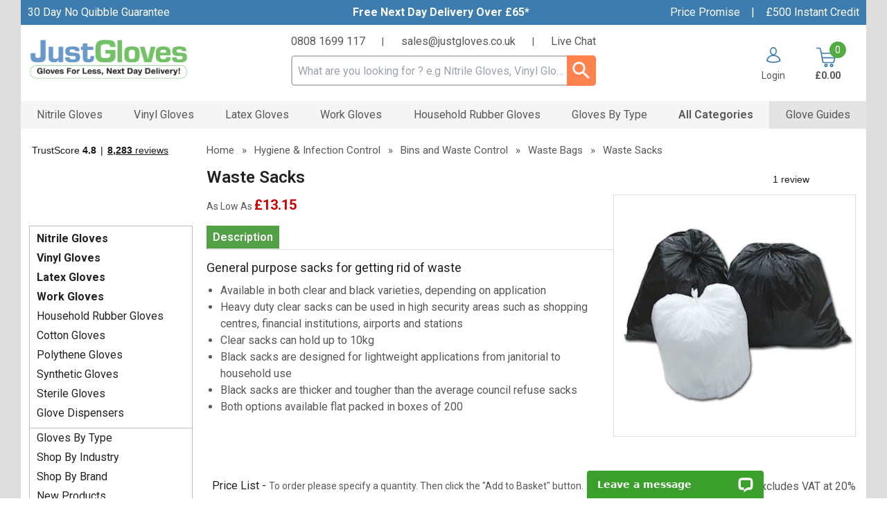

--- FILE ---
content_type: text/html; charset=UTF-8
request_url: https://www.justgloves.co.uk/Hygiene-Infection-Control/Bins-and-Waste-Control/Waste-Bags/Waste-Sacks
body_size: 54747
content:
<!DOCTYPE html>
<html lang="en">
<head>
    <meta charset="utf-8" />
    <meta name="viewport" content="width=device-width, initial-scale=1.0, maximum-scale=5.0" />
    <link id="appCSS" href="https://phabcart3.azureedge.net/css/app.css?id=0b6ef536ab0af34b77f5" rel="stylesheet">
        <link href="https://phabcart3.azureedge.net/themes/justgloves.co.uk/app.css?id=6dc51c2bc9462cb5ea5c" rel="stylesheet">
    <script src="https://phabcart3.azureedge.net/themes/justgloves.co.uk/app.js?id=f010d46258a4827f5db0" defer></script>
        <link rel="canonical" href="https://www.justgloves.co.uk/Hygiene-Infection-Control/Bins-and-Waste-Control/Waste-Bags/Waste-Sacks" inertia>
<meta property="og:title" content="Waste Sacks" inertia>
<meta property="og:image" content="https://phabcart.imgix.net/cdn/scdn/images/uploads/waste-sacks_44376.jpg" inertia>
<meta property="og:site_name" content="Just Gloves" inertia>
<meta property="og:description" content="Waste Sacks. 
- General purpose sacks for getting rid of waste

- Available in both clear and black varieties, depending on application

- As low as [RED ALA] per pack of 200

" inertia>
<title inertia>Waste Sacks | JustGloves</title>
<meta name="description" content="Waste Sacks. 
- General purpose sacks for getting rid of waste

- Available in both clear and black varieties, depending on application

- As low as [RED ALA] per pack of 200

" inertia="description">    <link rel="shortcut icon" href="https://phabcart3.azureedge.net/images/justgloves.co.uk/favicon.ico"/>
    <!-- Google Analytics -->
    <script>
        (function(i,s,o,g,r,a,m){i['GoogleAnalyticsObject']=r;i[r]=i[r]||function(){
            (i[r].q=i[r].q||[]).push(arguments)},i[r].l=1*new Date();a=s.createElement(o),
            m=s.getElementsByTagName(o)[0];a.async=1;a.src=g;m.parentNode.insertBefore(a,m)
        })(window,document,'script','//www.google-analytics.com/analytics.js','ga');
        ga('create', 'UA-54983-10', 'auto');
        ga('require', 'ec');
    </script>
    <!-- Facebook Pixel Analytics -->
            <script>
            !function(f,b,e,v,n,t,s){if(f.fbq)return;n=f.fbq=function(){n.callMethod?
            n.callMethod.apply(n,arguments):n.queue.push(arguments)};if(!f._fbq)f._fbq=n;
            n.push=n;n.loaded=!0;n.version='2.0';n.queue=[];t=b.createElement(e);t.async=!0;
            t.src=v;s=b.getElementsByTagName(e)[0];s.parentNode.insertBefore(t,s)}(window,
            document,'script','//connect.facebook.net/en_US/fbevents.js');
            fbq('init', '202629461133242');
        </script>
        <!-- Olark chatbot https://www.olark.com/ -->
        <!-- Norton Security Stamp -->
    
    <!-- Insert Google Tag Manager script -->
            <script>
            (function(w,d,s,l,i){w[l]=w[l]||[];w[l].push({'gtm.start':
                    new Date().getTime(),event:'gtm.js'});const f=d.getElementsByTagName(s)[0],
                j=d.createElement(s),dl=l!='dataLayer'?'&l='+l:'';j.async=true;j.src=
                '//www.googletagmanager.com/gtm.js?id='+i+dl;f.parentNode.insertBefore(j,f);
            })(window,document,'script','dataLayer', 'GTM-K9B2FW');
        </script>
    
            <!-- Start VWO Async SmartCode -->
        <link rel="preconnect" href="https://dev.visualwebsiteoptimizer.com" />
        <script type='text/javascript' id='vwoCode'>
            window._vwo_code ||
            (function () {
                var w=window,
                    d=document;
                var account_id=779113,
                    version=2.2,
                    settings_tolerance=2000,
                    hide_element='body',
                    hide_element_style = 'opacity:0 !important;filter:alpha(opacity=0) !important;background:none !important';
                /* DO NOT EDIT BELOW THIS LINE */
                if(f=!1,v=d.querySelector('#vwoCode'),cc={},-1<d.URL.indexOf('__vwo_disable__')||w._vwo_code)return;try{var e=JSON.parse(localStorage.getItem('_vwo_'+account_id+'_config'));cc=e&&'object'==typeof e?e:{}}catch(e){}function r(t){try{return decodeURIComponent(t)}catch(e){return t}}var s=function(){var e={combination:[],combinationChoose:[],split:[],exclude:[],uuid:null,consent:null,optOut:null},t=d.cookie||'';if(!t)return e;for(var n,i,o=/(?:^|;\s*)(?:(_vis_opt_exp_(\d+)_combi=([^;]*))|(_vis_opt_exp_(\d+)_combi_choose=([^;]*))|(_vis_opt_exp_(\d+)_split=([^:;]*))|(_vis_opt_exp_(\d+)_exclude=[^;]*)|(_vis_opt_out=([^;]*))|(_vwo_global_opt_out=[^;]*)|(_vwo_uuid=([^;]*))|(_vwo_consent=([^;]*)))/g;null!==(n=o.exec(t));)try{n[1]?e.combination.push({id:n[2],value:r(n[3])}):n[4]?e.combinationChoose.push({id:n[5],value:r(n[6])}):n[7]?e.split.push({id:n[8],value:r(n[9])}):n[10]?e.exclude.push({id:n[11]}):n[12]?e.optOut=r(n[13]):n[14]?e.optOut=!0:n[15]?e.uuid=r(n[16]):n[17]&&(i=r(n[18]),e.consent=i&&3<=i.length?i.substring(0,3):null)}catch(e){}return e}();function i(){var e=function(){if(w.VWO&&Array.isArray(w.VWO))for(var e=0;e<w.VWO.length;e++){var t=w.VWO[e];if(Array.isArray(t)&&('setVisitorId'===t[0]||'setSessionId'===t[0]))return!0}return!1}(),t='a='+account_id+'&u='+encodeURIComponent(w._vis_opt_url||d.URL)+'&vn='+version+'&ph=1'+('undefined'!=typeof platform?'&p='+platform:'')+'&st='+w.performance.now();e||((n=function(){var e,t=[],n={},i=w.VWO&&w.VWO.appliedCampaigns||{};for(e in i){var o=i[e]&&i[e].v;o&&(t.push(e+'-'+o+'-1'),n[e]=!0)}if(s&&s.combination)for(var r=0;r<s.combination.length;r++){var a=s.combination[r];n[a.id]||t.push(a.id+'-'+a.value)}return t.join('|')}())&&(t+='&c='+n),(n=function(){var e=[],t={};if(s&&s.combinationChoose)for(var n=0;n<s.combinationChoose.length;n++){var i=s.combinationChoose[n];e.push(i.id+'-'+i.value),t[i.id]=!0}if(s&&s.split)for(var o=0;o<s.split.length;o++)t[(i=s.split[o]).id]||e.push(i.id+'-'+i.value);return e.join('|')}())&&(t+='&cc='+n),(n=function(){var e={},t=[];if(w.VWO&&Array.isArray(w.VWO))for(var n=0;n<w.VWO.length;n++){var i=w.VWO[n];if(Array.isArray(i)&&'setVariation'===i[0]&&i[1]&&Array.isArray(i[1]))for(var o=0;o<i[1].length;o++){var r,a=i[1][o];a&&'object'==typeof a&&(r=a.e,a=a.v,r&&a&&(e[r]=a))}}for(r in e)t.push(r+'-'+e[r]);return t.join('|')}())&&(t+='&sv='+n)),s&&s.optOut&&(t+='&o='+s.optOut);var n=function(){var e=[],t={};if(s&&s.exclude)for(var n=0;n<s.exclude.length;n++){var i=s.exclude[n];t[i.id]||(e.push(i.id),t[i.id]=!0)}return e.join('|')}();return n&&(t+='&e='+n),s&&s.uuid&&(t+='&id='+s.uuid),s&&s.consent&&(t+='&consent='+s.consent),w.name&&-1<w.name.indexOf('_vis_preview')&&(t+='&pM=true'),w.VWO&&w.VWO.ed&&(t+='&ed='+w.VWO.ed),t}code={nonce:v&&v.nonce,library_tolerance:function(){return'undefined'!=typeof library_tolerance?library_tolerance:void 0},settings_tolerance:function(){return cc.sT||settings_tolerance},hide_element_style:function(){return'{'+(cc.hES||hide_element_style)+'}'},hide_element:function(){return performance.getEntriesByName('first-contentful-paint')[0]?'':'string'==typeof cc.hE?cc.hE:hide_element},getVersion:function(){return version},finish:function(e){var t;f||(f=!0,(t=d.getElementById('_vis_opt_path_hides'))&&t.parentNode.removeChild(t),e&&((new Image).src='https://dev.visualwebsiteoptimizer.com/ee.gif?a='+account_id+e))},finished:function(){return f},addScript:function(e){var t=d.createElement('script');t.type='text/javascript',e.src?t.src=e.src:t.text=e.text,v&&t.setAttribute('nonce',v.nonce),d.getElementsByTagName('head')[0].appendChild(t)},load:function(e,t){t=t||{};var n=new XMLHttpRequest;n.open('GET',e,!0),n.withCredentials=!t.dSC,n.responseType=t.responseType||'text',n.onload=function(){if(t.onloadCb)return t.onloadCb(n,e);200===n.status?_vwo_code.addScript({text:n.responseText}):_vwo_code.finish('&e=loading_failure:'+e)},n.onerror=function(){if(t.onerrorCb)return t.onerrorCb(e);_vwo_code.finish('&e=loading_failure:'+e)},n.send()},init:function(){var e,t=this.settings_tolerance();w._vwo_settings_timer=setTimeout(function(){_vwo_code.finish()},t),'body'!==this.hide_element()?(n=d.createElement('style'),e=(t=this.hide_element())?t+this.hide_element_style():'',t=d.getElementsByTagName('head')[0],n.setAttribute('id','_vis_opt_path_hides'),v&&n.setAttribute('nonce',v.nonce),n.setAttribute('type','text/css'),n.styleSheet?n.styleSheet.cssText=e:n.appendChild(d.createTextNode(e)),t.appendChild(n)):(n=d.getElementsByTagName('head')[0],(e=d.createElement('div')).style.cssText='z-index: 2147483647 !important;position: fixed !important;left: 0 !important;top: 0 !important;width: 100% !important;height: 100% !important;background: white !important;',e.setAttribute('id','_vis_opt_path_hides'),e.classList.add('_vis_hide_layer'),n.parentNode.insertBefore(e,n.nextSibling));var n='https://dev.visualwebsiteoptimizer.com/j.php?'+i();-1!==w.location.search.indexOf('_vwo_xhr')?this.addScript({src:n}):this.load(n+'&x=true',{l:1})}};w._vwo_code=code;code.init();})();
        </script>
        <!-- End VWO Async SmartCode -->
    
        
    </head>
<body>
            <noscript><iframe src="//www.googletagmanager.com/ns.html?id=GTM-K9B2FW" height="0" width="0" style="display:none; visibility:hidden"></iframe></noscript>
            <div data-server-rendered="true" id="app" data-page="{&quot;component&quot;:&quot;Product&quot;,&quot;props&quot;:{&quot;errors&quot;:{},&quot;brand&quot;:&quot;justgloves.co.uk&quot;,&quot;cdn_url&quot;:&quot;https://phabcart3.azureedge.net&quot;,&quot;siteName&quot;:&quot;Justgloves.co.uk&quot;,&quot;siteNickName&quot;:&quot;Just Gloves&quot;,&quot;token&quot;:&quot;qkFTu5mXOkIVrtsFBkn9jAtt&quot;,&quot;csrf_token&quot;:&quot;RQDbdfXfDfz6trfHZHbnlY0AN7n2mr3fgQwe7Qyk&quot;,&quot;baseUrl&quot;:&quot;https://www.justgloves.co.uk&quot;,&quot;imageBaseSrc&quot;:&quot;https://phabcart.imgix.net/cdn/scdn/images/uploads/&quot;,&quot;flashBaseSrc&quot;:&quot;https://d1x27ksjt2jr18.cloudfront.net/images/flashes/jg/&quot;,&quot;currencyCode&quot;:&quot;GBP&quot;,&quot;pageNameAppend&quot;:&quot; | JustGloves&quot;,&quot;nsgStoreNumber&quot;:&quot;&quot;,&quot;baseCategories&quot;:[{&quot;Catid&quot;:13833,&quot;Name&quot;:&quot;Nitrile Gloves&quot;,&quot;customisable&quot;:false,&quot;url&quot;:&quot;/Nitrile-Gloves&quot;,&quot;UserMustCustomise&quot;:false,&quot;nav_categories&quot;:[{&quot;Catid&quot;:13801,&quot;Name&quot;:&quot;Kooltouch Powder Free Superior Blue Nitrile&quot;,&quot;customisable&quot;:false,&quot;url&quot;:&quot;/Nitrile-Gloves/Kooltouch-Powder-Free-Superior-Blue-Nitrile&quot;,&quot;UserMustCustomise&quot;:false},{&quot;Catid&quot;:13855,&quot;Name&quot;:&quot;Unigloves Pink Pearl Nitrile Gloves&quot;,&quot;customisable&quot;:false,&quot;url&quot;:&quot;/Nitrile-Gloves/Unigloves-Pink-Pearl-Nitrile-Gloves&quot;,&quot;UserMustCustomise&quot;:false},{&quot;Catid&quot;:13614,&quot;Name&quot;:&quot;Ansell TouchNTuff 92-600 Green Nitrile Gloves&quot;,&quot;customisable&quot;:false,&quot;url&quot;:&quot;/Nitrile-Gloves/Ansell-TouchNTuff-92600-Green-Nitrile-Gloves&quot;,&quot;UserMustCustomise&quot;:false},{&quot;Catid&quot;:13789,&quot;Name&quot;:&quot;Polyco Finite P Indigo AF Nitrile Gloves&quot;,&quot;customisable&quot;:false,&quot;url&quot;:&quot;/Nitrile-Gloves/Polyco-Finite-P-Indigo-AF-Nitrile-Gloves&quot;,&quot;UserMustCustomise&quot;:false},{&quot;Catid&quot;:13643,&quot;Name&quot;:&quot;Bodyguards AQL 4.0 Blue Powder Free Nitrile Gloves&quot;,&quot;customisable&quot;:false,&quot;url&quot;:&quot;/Nitrile-Gloves/Bodyguards-AQL-40-Blue-Powder-Free-Nitrile-Gloves&quot;,&quot;UserMustCustomise&quot;:false},{&quot;Catid&quot;:13613,&quot;Name&quot;:&quot;Ansell TouchNTuff 92-665 Extended Cuff Nitrile Gloves&quot;,&quot;customisable&quot;:false,&quot;url&quot;:&quot;/Nitrile-Gloves/Ansell-TouchNTuff-92665-Extended-Cuff-Nitrile-Gloves&quot;,&quot;UserMustCustomise&quot;:false},{&quot;Catid&quot;:13630,&quot;Name&quot;:&quot;Unigloves Black Pearl Nitrile Gloves&quot;,&quot;customisable&quot;:false,&quot;url&quot;:&quot;/Nitrile-Gloves/Unigloves-Black-Pearl-Nitrile-Gloves&quot;,&quot;UserMustCustomise&quot;:false},{&quot;Catid&quot;:56692,&quot;Name&quot;:&quot;Economy Blue Powder Free Nitrile Gloves&quot;,&quot;customisable&quot;:false,&quot;url&quot;:&quot;/Nitrile-Gloves/Economy-Blue-Powder-Free-Nitrile-Gloves&quot;,&quot;UserMustCustomise&quot;:false},{&quot;Catid&quot;:56699,&quot;Name&quot;:&quot;Economy Black Powder Free Nitrile Gloves&quot;,&quot;customisable&quot;:false,&quot;url&quot;:&quot;/Nitrile-Gloves/Economy-Black-Powder-Free-Nitrile-Gloves&quot;,&quot;UserMustCustomise&quot;:false},{&quot;Catid&quot;:56700,&quot;Name&quot;:&quot;Blurple Powder Free Nitrile Gloves&quot;,&quot;customisable&quot;:false,&quot;url&quot;:&quot;/Nitrile-Gloves/Blurple-Powder-Free-Nitrile-Gloves&quot;,&quot;UserMustCustomise&quot;:false},{&quot;Catid&quot;:56701,&quot;Name&quot;:&quot;Economy White Powder Free Nitrile Gloves&quot;,&quot;customisable&quot;:false,&quot;url&quot;:&quot;/Nitrile-Gloves/Economy-White-Powder-Free-Nitrile-Gloves&quot;,&quot;UserMustCustomise&quot;:false},{&quot;Catid&quot;:57917,&quot;Name&quot;:&quot;Polyco Finite Black Powder Free Nitrile Gloves&quot;,&quot;customisable&quot;:false,&quot;url&quot;:&quot;/Nitrile-Gloves/Polyco-Finite-Black-Powder-Free-Nitrile-Gloves&quot;,&quot;UserMustCustomise&quot;:false},{&quot;Catid&quot;:57921,&quot;Name&quot;:&quot;Stronghold Advanced Powder Free Nitrile Gloves&quot;,&quot;customisable&quot;:false,&quot;url&quot;:&quot;/Nitrile-Gloves/Stronghold-Advanced-Powder-Free-Nitrile-Gloves&quot;,&quot;UserMustCustomise&quot;:false},{&quot;Catid&quot;:57923,&quot;Name&quot;:&quot;Unigloves Pro.Tect Powder Free Black Nitrile Gloves&quot;,&quot;customisable&quot;:false,&quot;url&quot;:&quot;/Nitrile-Gloves/Unigloves-ProTect-Powder-Free-Black-Nitrile-Gloves&quot;,&quot;UserMustCustomise&quot;:false},{&quot;Catid&quot;:70007,&quot;Name&quot;:&quot;Unigloves Fortified Blue Nitrile Gloves&quot;,&quot;customisable&quot;:false,&quot;url&quot;:&quot;/Nitrile-Gloves/Unigloves-Fortified-Blue-Nitrile-Gloves&quot;,&quot;UserMustCustomise&quot;:false},{&quot;Catid&quot;:70008,&quot;Name&quot;:&quot;Unigloves Pro.Tect Orange HD Nitrile Gloves&quot;,&quot;customisable&quot;:false,&quot;url&quot;:&quot;/Nitrile-Gloves/Unigloves-ProTect-Orange-HD-Nitrile-Gloves&quot;,&quot;UserMustCustomise&quot;:false},{&quot;Catid&quot;:71973,&quot;Name&quot;:&quot;Bodyguards GL897 Black Powder Free Nitrile Gloves&quot;,&quot;customisable&quot;:false,&quot;url&quot;:&quot;/Nitrile-Gloves/Bodyguards-GL897-Black-Powder-Free-Nitrile-Gloves&quot;,&quot;UserMustCustomise&quot;:false},{&quot;Catid&quot;:74391,&quot;Name&quot;:&quot;Ansell Microflex 93-260 Nitrile &amp; Neoprene Gloves&quot;,&quot;customisable&quot;:false,&quot;url&quot;:&quot;/Nitrile-Gloves/Ansell-Microflex-93260-Nitrile-Neoprene-Gloves&quot;,&quot;UserMustCustomise&quot;:false},{&quot;Catid&quot;:74400,&quot;Name&quot;:&quot;Unigloves Stronghold+ 300mm Nitrile Gloves&quot;,&quot;customisable&quot;:false,&quot;url&quot;:&quot;/Nitrile-Gloves/Unigloves-Stronghold%2B-300mm-Nitrile-Gloves&quot;,&quot;UserMustCustomise&quot;:false},{&quot;Catid&quot;:74410,&quot;Name&quot;:&quot;Aurelia Bold Black Powder Free Nitrile Gloves&quot;,&quot;customisable&quot;:false,&quot;url&quot;:&quot;/Nitrile-Gloves/Aurelia-Bold-Black-Powder-Free-Nitrile-Gloves&quot;,&quot;UserMustCustomise&quot;:false},{&quot;Catid&quot;:74413,&quot;Name&quot;:&quot;Aurelia Robust Powder Free Nitrile Gloves&quot;,&quot;customisable&quot;:false,&quot;url&quot;:&quot;/Nitrile-Gloves/Aurelia-Robust-Powder-Free-Nitrile-Gloves&quot;,&quot;UserMustCustomise&quot;:false},{&quot;Catid&quot;:74518,&quot;Name&quot;:&quot;Bodyguards Finite Green Nitrile Powder Free Gloves&quot;,&quot;customisable&quot;:false,&quot;url&quot;:&quot;/Nitrile-Gloves/Bodyguards-Finite-Green-Nitrile-Powder-Free-Gloves&quot;,&quot;UserMustCustomise&quot;:false},{&quot;Catid&quot;:74535,&quot;Name&quot;:&quot;Showa 6110PF Green Biodegradable Nitrile Gloves&quot;,&quot;customisable&quot;:false,&quot;url&quot;:&quot;/Nitrile-Gloves/Showa-6110PF-Green-Biodegradable-Nitrile-Gloves&quot;,&quot;UserMustCustomise&quot;:false},{&quot;Catid&quot;:74807,&quot;Name&quot;:&quot;UCI DG-Maxim&amp;trade;-OR Orange Powder Free Nitrile Gloves&quot;,&quot;customisable&quot;:false,&quot;url&quot;:&quot;/Nitrile-Gloves/UCI-DGMaximtradeOR-Orange-Powder-Free-Nitrile-Gloves&quot;,&quot;UserMustCustomise&quot;:false},{&quot;Catid&quot;:74808,&quot;Name&quot;:&quot;UCI DG-Maxim&amp;trade;-BK Black Powder Free Nitrile Gloves&quot;,&quot;customisable&quot;:false,&quot;url&quot;:&quot;/Nitrile-Gloves/UCI-DGMaximtradeBK-Black-Powder-Free-Nitrile-Gloves&quot;,&quot;UserMustCustomise&quot;:false},{&quot;Catid&quot;:74809,&quot;Name&quot;:&quot;UCI DG-VertePro&amp;trade; Powder Free Green Nitrile Gloves&quot;,&quot;customisable&quot;:false,&quot;url&quot;:&quot;/Nitrile-Gloves/UCI-DGVerteProtrade-Powder-Free-Green-Nitrile-Gloves&quot;,&quot;UserMustCustomise&quot;:false},{&quot;Catid&quot;:79400,&quot;Name&quot;:&quot;Economy Blue Nitrile Gloves - Small Packs&quot;,&quot;customisable&quot;:false,&quot;url&quot;:&quot;/Nitrile-Gloves/Economy-Blue-Nitrile-Gloves-Small-Packs&quot;,&quot;UserMustCustomise&quot;:false},{&quot;Catid&quot;:92095,&quot;Name&quot;:&quot;Superior Blue Powder Free Nitrile Gloves&quot;,&quot;customisable&quot;:false,&quot;url&quot;:&quot;/Nitrile-Gloves/Superior-Blue-Powder-Free-Nitrile-Gloves&quot;,&quot;UserMustCustomise&quot;:false},{&quot;Catid&quot;:92589,&quot;Name&quot;:&quot;Bodyguards Finite ® Orange Grip Nitrile Gloves&quot;,&quot;customisable&quot;:false,&quot;url&quot;:&quot;/Nitrile-Gloves/Bodyguards-Finite-Orange-Grip-Nitrile-Gloves&quot;,&quot;UserMustCustomise&quot;:false},{&quot;Catid&quot;:92590,&quot;Name&quot;:&quot;Handsafe GN70 Blue Hybrid Examination Gloves&quot;,&quot;customisable&quot;:false,&quot;url&quot;:&quot;/Nitrile-Gloves/Handsafe-GN70-Blue-Hybrid-Examination-Gloves&quot;,&quot;UserMustCustomise&quot;:false},{&quot;Catid&quot;:94511,&quot;Name&quot;:&quot;Showa 6112PF Black Biodegradable Nitrile Gloves&quot;,&quot;customisable&quot;:false,&quot;url&quot;:&quot;/Nitrile-Gloves/Showa-6112PF-Black-Biodegradable-Nitrile-Gloves&quot;,&quot;UserMustCustomise&quot;:false},{&quot;Catid&quot;:94904,&quot;Name&quot;:&quot;Showa 7500PF Blue Biodegradable Nitrile Gloves&quot;,&quot;customisable&quot;:false,&quot;url&quot;:&quot;/Nitrile-Gloves/Showa-7500PF-Blue-Biodegradable-Nitrile-Gloves&quot;,&quot;UserMustCustomise&quot;:false},{&quot;Catid&quot;:95110,&quot;Name&quot;:&quot;Aurelia Transform Nitrile Gloves&quot;,&quot;customisable&quot;:false,&quot;url&quot;:&quot;/Nitrile-Gloves/Aurelia-Transform-Nitrile-Gloves&quot;,&quot;UserMustCustomise&quot;:false},{&quot;Catid&quot;:99305,&quot;Name&quot;:&quot;Ansell MICROFLEX 93-852 Disposable Protection Gloves&quot;,&quot;customisable&quot;:false,&quot;url&quot;:&quot;/Nitrile-Gloves/Ansell-MICROFLEX-93852-Disposable-Protection-Gloves&quot;,&quot;UserMustCustomise&quot;:false},{&quot;Catid&quot;:99324,&quot;Name&quot;:&quot;Aurelia Bold Max Black Diamond Nitrile Gloves&quot;,&quot;customisable&quot;:false,&quot;url&quot;:&quot;/Nitrile-Gloves/Aurelia-Bold-Max-Black-Diamond-Nitrile-Gloves&quot;,&quot;UserMustCustomise&quot;:false},{&quot;Catid&quot;:99326,&quot;Name&quot;:&quot;Aurelia Robust 9.0 Blue Nitrile Gloves&quot;,&quot;customisable&quot;:false,&quot;url&quot;:&quot;/Nitrile-Gloves/Aurelia-Robust-90-Blue-Nitrile-Gloves&quot;,&quot;UserMustCustomise&quot;:false},{&quot;Catid&quot;:99402,&quot;Name&quot;:&quot;Traffi TD01 Sustain Nitrile Biodegradable Gloves&quot;,&quot;customisable&quot;:false,&quot;url&quot;:&quot;/Nitrile-Gloves/Traffi-TD01-Sustain-Nitrile-Biodegradable-Gloves&quot;,&quot;UserMustCustomise&quot;:false},{&quot;Catid&quot;:99784,&quot;Name&quot;:&quot;HAIKA NX520 Blue Nitrile Examination Gloves (NHS Approved)&quot;,&quot;customisable&quot;:false,&quot;url&quot;:&quot;/Nitrile-Gloves/HAIKA-NX520-Blue-Nitrile-Examination-Gloves-NHS-Approved&quot;,&quot;UserMustCustomise&quot;:false},{&quot;Catid&quot;:99787,&quot;Name&quot;:&quot;Skytec TX524 Black Superior Nitrile Gloves&quot;,&quot;customisable&quot;:false,&quot;url&quot;:&quot;/Nitrile-Gloves/Skytec-TX524-Black-Superior-Nitrile-Gloves&quot;,&quot;UserMustCustomise&quot;:false},{&quot;Catid&quot;:99788,&quot;Name&quot;:&quot;Skytec TX530 Teal Superior Extended Cuff Nitrile Gloves&quot;,&quot;customisable&quot;:false,&quot;url&quot;:&quot;/Nitrile-Gloves/Skytec-TX530-Teal-Superior-Extended-Cuff-Nitrile-Gloves&quot;,&quot;UserMustCustomise&quot;:false},{&quot;Catid&quot;:99789,&quot;Name&quot;:&quot;Skytec TX630 Superior Long Cuff Nitrile Gloves&quot;,&quot;customisable&quot;:false,&quot;url&quot;:&quot;/Nitrile-Gloves/Skytec-TX630-Superior-Long-Cuff-Nitrile-Gloves&quot;,&quot;UserMustCustomise&quot;:false},{&quot;Catid&quot;:99792,&quot;Name&quot;:&quot;Skytec TX830 Premium Long Cuff Nitrile Gloves&quot;,&quot;customisable&quot;:false,&quot;url&quot;:&quot;/Nitrile-Gloves/Skytec-TX830-Premium-Long-Cuff-Nitrile-Gloves&quot;,&quot;UserMustCustomise&quot;:false},{&quot;Catid&quot;:99793,&quot;Name&quot;:&quot;Skytec Iris Nitrile Gloves&quot;,&quot;customisable&quot;:false,&quot;url&quot;:&quot;/Nitrile-Gloves/Skytec-Iris-Nitrile-Gloves&quot;,&quot;UserMustCustomise&quot;:false},{&quot;Catid&quot;:99795,&quot;Name&quot;:&quot;Skytec Utah Superior Nitrile Gloves&quot;,&quot;customisable&quot;:false,&quot;url&quot;:&quot;/Nitrile-Gloves/Skytec-Utah-Superior-Nitrile-Gloves&quot;,&quot;UserMustCustomise&quot;:false},{&quot;Catid&quot;:99845,&quot;Name&quot;:&quot;Unigloves Premium Nitrile  Powder Free Gloves&quot;,&quot;customisable&quot;:false,&quot;url&quot;:&quot;/Nitrile-Gloves/Unigloves-Premium-Nitrile-Powder-Free-Gloves&quot;,&quot;UserMustCustomise&quot;:false},{&quot;Catid&quot;:99846,&quot;Name&quot;:&quot;Unigloves BioTouch Biodegradable Nitrile Gloves&quot;,&quot;customisable&quot;:false,&quot;url&quot;:&quot;/Nitrile-Gloves/Unigloves-BioTouch-Biodegradable-Nitrile-Gloves&quot;,&quot;UserMustCustomise&quot;:false},{&quot;Catid&quot;:99848,&quot;Name&quot;:&quot;Unigloves Biotouch Black Biodegradable Nitrile Gloves&quot;,&quot;customisable&quot;:false,&quot;url&quot;:&quot;/Nitrile-Gloves/Unigloves-Biotouch-Black-Biodegradable-Nitrile-Gloves&quot;,&quot;UserMustCustomise&quot;:false},{&quot;Catid&quot;:107196,&quot;Name&quot;:&quot;Black Mamba Nitrile Disposable Gloves&quot;,&quot;customisable&quot;:false,&quot;url&quot;:&quot;/Nitrile-Gloves/Black-Mamba-Nitrile-Disposable-Gloves&quot;,&quot;UserMustCustomise&quot;:false},{&quot;Catid&quot;:107990,&quot;Name&quot;:&quot;Hand Safe GN90 Powder Free Nitrile Examination Gloves&quot;,&quot;customisable&quot;:false,&quot;url&quot;:&quot;/Nitrile-Gloves/Hand-Safe-GN90-Powder-Free-Nitrile-Examination-Gloves&quot;,&quot;UserMustCustomise&quot;:false},{&quot;Catid&quot;:108516,&quot;Name&quot;:&quot;Ansell TouchNTuff 92-500 Nitrile Gloves&quot;,&quot;customisable&quot;:false,&quot;url&quot;:&quot;/Nitrile-Gloves/Ansell-TouchNTuff-92500-Nitrile-Gloves&quot;,&quot;UserMustCustomise&quot;:false},{&quot;Catid&quot;:108517,&quot;Name&quot;:&quot;Ansell TouchNTuff 92-670 Blue Nitrile Gloves&quot;,&quot;customisable&quot;:false,&quot;url&quot;:&quot;/Nitrile-Gloves/Ansell-TouchNTuff-92670-Blue-Nitrile-Gloves&quot;,&quot;UserMustCustomise&quot;:false},{&quot;Catid&quot;:108519,&quot;Name&quot;:&quot;Ansell MICROFLEX Midknight Touch 93-732 Nitrile Gloves&quot;,&quot;customisable&quot;:false,&quot;url&quot;:&quot;/Nitrile-Gloves/Ansell-MICROFLEX-Midknight-Touch-93732-Nitrile-Gloves&quot;,&quot;UserMustCustomise&quot;:false},{&quot;Catid&quot;:114754,&quot;Name&quot;:&quot;HandSafe Blue Nitrile Powder Free Sterile Gloves&quot;,&quot;customisable&quot;:false,&quot;url&quot;:&quot;/Nitrile-Gloves/HandSafe-Blue-Nitrile-Powder-Free-Sterile-Gloves&quot;,&quot;UserMustCustomise&quot;:false},{&quot;Catid&quot;:129214,&quot;Name&quot;:&quot;Ansell Microflex 93-243 Nitrile Glove Extended cuff&quot;,&quot;customisable&quot;:false,&quot;url&quot;:&quot;/Nitrile-Gloves/Ansell-Microflex-93243-Nitrile-Glove-Extended-cuff&quot;,&quot;UserMustCustomise&quot;:false},{&quot;Catid&quot;:129751,&quot;Name&quot;:&quot;Skytec TX510 Blue Nitrile Examination Gloves (NHS Approved)\n\n&quot;,&quot;customisable&quot;:false,&quot;url&quot;:&quot;/Nitrile-Gloves/Skytec-TX510-Blue-Nitrile-Examination-Gloves-NHS-Approved&quot;,&quot;UserMustCustomise&quot;:false},{&quot;Catid&quot;:130549,&quot;Name&quot;:&quot;Green Mamba Nitrile Biodegradable Gloves\n\n&quot;,&quot;customisable&quot;:false,&quot;url&quot;:&quot;/Nitrile-Gloves/Green-Mamba-Nitrile-Biodegradable-Gloves&quot;,&quot;UserMustCustomise&quot;:false},{&quot;Catid&quot;:130553,&quot;Name&quot;:&quot;Mamba Med Black Nitrile Disposable Gloves&quot;,&quot;customisable&quot;:false,&quot;url&quot;:&quot;/Nitrile-Gloves/Mamba-Med-Black-Nitrile-Disposable-Gloves&quot;,&quot;UserMustCustomise&quot;:false},{&quot;Catid&quot;:134688,&quot;Name&quot;:&quot;Haika NX16 PF Extended Cuff Nitrile Examination Glove&quot;,&quot;customisable&quot;:false,&quot;url&quot;:&quot;/Nitrile-Gloves/Haika-NX16-PF-Extended-Cuff-Nitrile-Examination-Glove&quot;,&quot;UserMustCustomise&quot;:false},{&quot;Catid&quot;:137935,&quot;Name&quot;:&quot;Rosa Pink Nitrile Powder-Free Gloves&quot;,&quot;customisable&quot;:false,&quot;url&quot;:&quot;/Nitrile-Gloves/Rosa-Pink-Nitrile-PowderFree-Gloves&quot;,&quot;UserMustCustomise&quot;:false},{&quot;Catid&quot;:142620,&quot;Name&quot;:&quot;Touchflex White Powder Free Nitrile Gloves&quot;,&quot;customisable&quot;:false,&quot;url&quot;:&quot;/Nitrile-Gloves/Touchflex-White-Powder-Free-Nitrile-Gloves&quot;,&quot;UserMustCustomise&quot;:false},{&quot;Catid&quot;:142625,&quot;Name&quot;:&quot;Touchflex Blurple Powder Free Nitrile Gloves&quot;,&quot;customisable&quot;:false,&quot;url&quot;:&quot;/Nitrile-Gloves/Touchflex-Blurple-Powder-Free-Nitrile-Gloves&quot;,&quot;UserMustCustomise&quot;:false},{&quot;Catid&quot;:142699,&quot;Name&quot;:&quot;Unigloves CrossGuard Antimicrobial Blue Powder Free Nitrile Gloves&quot;,&quot;customisable&quot;:false,&quot;url&quot;:&quot;/Nitrile-Gloves/Unigloves-CrossGuard-Antimicrobial-Blue-Powder-Free-Nitrile-Gloves&quot;,&quot;UserMustCustomise&quot;:false},{&quot;Catid&quot;:142741,&quot;Name&quot;:&quot;Aurelia Ignite Orange Powder Free Nitrile Gloves&quot;,&quot;customisable&quot;:false,&quot;url&quot;:&quot;/Nitrile-Gloves/Aurelia-Ignite-Orange-Powder-Free-Nitrile-Gloves&quot;,&quot;UserMustCustomise&quot;:false},{&quot;Catid&quot;:142743,&quot;Name&quot;:&quot;Aurelia Sonic 100 Cobalt Blue Powder Free Nitrile Gloves&quot;,&quot;customisable&quot;:false,&quot;url&quot;:&quot;/Nitrile-Gloves/Aurelia-Sonic-100-Cobalt-Blue-Powder-Free-Nitrile-Gloves&quot;,&quot;UserMustCustomise&quot;:false},{&quot;Catid&quot;:142744,&quot;Name&quot;:&quot;Aurelia Amazing Violet Powder Free Nitrile Gloves&quot;,&quot;customisable&quot;:false,&quot;url&quot;:&quot;/Nitrile-Gloves/Aurelia-Amazing-Violet-Powder-Free-Nitrile-Gloves&quot;,&quot;UserMustCustomise&quot;:false},{&quot;Catid&quot;:142785,&quot;Name&quot;:&quot;Mercator Ideall Grip Black Powder Free Nitrile Gloves&quot;,&quot;customisable&quot;:false,&quot;url&quot;:&quot;/Nitrile-Gloves/Mercator-Ideall-Grip-Black-Powder-Free-Nitrile-Gloves&quot;,&quot;UserMustCustomise&quot;:false},{&quot;Catid&quot;:142786,&quot;Name&quot;:&quot;Mercator Ideall Grip Green Powder Free Nitrile Gloves&quot;,&quot;customisable&quot;:false,&quot;url&quot;:&quot;/Nitrile-Gloves/Mercator-Ideall-Grip-Green-Powder-Free-Nitrile-Gloves&quot;,&quot;UserMustCustomise&quot;:false},{&quot;Catid&quot;:142787,&quot;Name&quot;:&quot;Mercator Nitrylex Classic Blue Powder Free Nitrile Gloves&quot;,&quot;customisable&quot;:false,&quot;url&quot;:&quot;/Nitrile-Gloves/Mercator-Nitrylex-Classic-Blue-Powder-Free-Nitrile-Gloves&quot;,&quot;UserMustCustomise&quot;:false},{&quot;Catid&quot;:142788,&quot;Name&quot;:&quot;Mercator Nitrylex Classic Black Powder Free Nitrile Gloves&quot;,&quot;customisable&quot;:false,&quot;url&quot;:&quot;/Nitrile-Gloves/Mercator-Nitrylex-Classic-Black-Powder-Free-Nitrile-Gloves&quot;,&quot;UserMustCustomise&quot;:false},{&quot;Catid&quot;:143555,&quot;Name&quot;:&quot;Orange Mamba Snakeskin Nitrile Gloves&quot;,&quot;customisable&quot;:false,&quot;url&quot;:&quot;/Nitrile-Gloves/Orange-Mamba-Snakeskin-Nitrile-Gloves&quot;,&quot;UserMustCustomise&quot;:false},{&quot;Catid&quot;:143556,&quot;Name&quot;:&quot;Black Mamba Snakeskin Nitrile Gloves&quot;,&quot;customisable&quot;:false,&quot;url&quot;:&quot;/Nitrile-Gloves/Black-Mamba-Snakeskin-Nitrile-Gloves&quot;,&quot;UserMustCustomise&quot;:false},{&quot;Catid&quot;:144680,&quot;Name&quot;:&quot;ARKA R.Green Nitrile Examination Gloves&quot;,&quot;customisable&quot;:false,&quot;url&quot;:&quot;/Nitrile-Gloves/ARKA-RGreen-Nitrile-Examination-Gloves&quot;,&quot;UserMustCustomise&quot;:false},{&quot;Catid&quot;:145179,&quot;Name&quot;:&quot;Meditrade Nitril Viola Powder Free Violet Nitrile Examination Gloves&quot;,&quot;customisable&quot;:false,&quot;url&quot;:&quot;/Nitrile-Gloves/Meditrade-Nitril-Viola-Powder-Free-Violet-Nitrile-Examination-Gloves&quot;,&quot;UserMustCustomise&quot;:false},{&quot;Catid&quot;:145180,&quot;Name&quot;:&quot;Meditrade Nitril NextGen Powder Free Blue Nitrile Examination Gloves&quot;,&quot;customisable&quot;:false,&quot;url&quot;:&quot;/Nitrile-Gloves/Meditrade-Nitril-NextGen-Powder-Free-Blue-Nitrile-Examination-Gloves&quot;,&quot;UserMustCustomise&quot;:false},{&quot;Catid&quot;:145181,&quot;Name&quot;:&quot;Meditrade Nitril Powder Free Black Nitrile Examination Gloves&quot;,&quot;customisable&quot;:false,&quot;url&quot;:&quot;/Nitrile-Gloves/Meditrade-Nitril-Powder-Free-Black-Nitrile-Examination-Gloves&quot;,&quot;UserMustCustomise&quot;:false},{&quot;Catid&quot;:146706,&quot;Name&quot;:&quot;Unigloves Red Pearl Nitrile Gloves&quot;,&quot;customisable&quot;:false,&quot;url&quot;:&quot;/Nitrile-Gloves/Unigloves-Red-Pearl-Nitrile-Gloves&quot;,&quot;UserMustCustomise&quot;:false},{&quot;Catid&quot;:146710,&quot;Name&quot;:&quot;Unigloves Yellow Pearl Nitrile Gloves&quot;,&quot;customisable&quot;:false,&quot;url&quot;:&quot;/Nitrile-Gloves/Unigloves-Yellow-Pearl-Nitrile-Gloves&quot;,&quot;UserMustCustomise&quot;:false},{&quot;Catid&quot;:146711,&quot;Name&quot;:&quot;Unigloves Violet Pearl Nitrile Gloves&quot;,&quot;customisable&quot;:false,&quot;url&quot;:&quot;/Nitrile-Gloves/Unigloves-Violet-Pearl-Nitrile-Gloves&quot;,&quot;UserMustCustomise&quot;:false},{&quot;Catid&quot;:146712,&quot;Name&quot;:&quot;Unigloves Blue Pearl Nitrile Gloves&quot;,&quot;customisable&quot;:false,&quot;url&quot;:&quot;/Nitrile-Gloves/Unigloves-Blue-Pearl-Nitrile-Gloves&quot;,&quot;UserMustCustomise&quot;:false},{&quot;Catid&quot;:146713,&quot;Name&quot;:&quot;Unigloves Green Pearl Nitrile Gloves&quot;,&quot;customisable&quot;:false,&quot;url&quot;:&quot;/Nitrile-Gloves/Unigloves-Green-Pearl-Nitrile-Gloves&quot;,&quot;UserMustCustomise&quot;:false},{&quot;Catid&quot;:147102,&quot;Name&quot;:&quot;Unigloves Orange Pearl Nitrile Gloves&quot;,&quot;customisable&quot;:false,&quot;url&quot;:&quot;/Nitrile-Gloves/Unigloves-Orange-Pearl-Nitrile-Gloves&quot;,&quot;UserMustCustomise&quot;:false}]},{&quot;Catid&quot;:13952,&quot;Name&quot;:&quot;Vinyl Gloves&quot;,&quot;customisable&quot;:false,&quot;url&quot;:&quot;/Vinyl-Gloves&quot;,&quot;UserMustCustomise&quot;:false,&quot;nav_categories&quot;:[{&quot;Catid&quot;:13866,&quot;Name&quot;:&quot;Hand Safe Premium Powder Free Vinyl Gloves&quot;,&quot;customisable&quot;:false,&quot;url&quot;:&quot;/Vinyl-Gloves/Hand-Safe-Premium-Powder-Free-Vinyl-Gloves&quot;,&quot;UserMustCustomise&quot;:false},{&quot;Catid&quot;:13920,&quot;Name&quot;:&quot;Sterile Powder Free Vinyl Gloves&quot;,&quot;customisable&quot;:false,&quot;url&quot;:&quot;/Sterile-Gloves/Sterile-Powder-Free-Vinyl-Gloves&quot;,&quot;UserMustCustomise&quot;:false},{&quot;Catid&quot;:72003,&quot;Name&quot;:&quot;Safetouch Blue Powder Free Vinyl Gloves&quot;,&quot;customisable&quot;:false,&quot;url&quot;:&quot;/Vinyl-Gloves/Safetouch-Blue-Powder-Free-Vinyl-Gloves&quot;,&quot;UserMustCustomise&quot;:false},{&quot;Catid&quot;:80020,&quot;Name&quot;:&quot;Economy Powder Free Vinyl Gloves&quot;,&quot;customisable&quot;:false,&quot;url&quot;:&quot;/Vinyl-Gloves/Economy-Powder-Free-Vinyl-Gloves&quot;,&quot;UserMustCustomise&quot;:false},{&quot;Catid&quot;:139335,&quot;Name&quot;:&quot;Economy Powder Free Blue Vinyl Gloves&quot;,&quot;customisable&quot;:false,&quot;url&quot;:&quot;/Vinyl-Gloves/Economy-Powder-Free-Blue-Vinyl-Gloves&quot;,&quot;UserMustCustomise&quot;:false},{&quot;Catid&quot;:145182,&quot;Name&quot;:&quot;Meditrade Vinyl 2000 PF Powder Free Gloves&quot;,&quot;customisable&quot;:false,&quot;url&quot;:&quot;/Vinyl-Gloves/Meditrade-Vinyl-2000-PF-Powder-Free-Gloves&quot;,&quot;UserMustCustomise&quot;:false}]},{&quot;Catid&quot;:13809,&quot;Name&quot;:&quot;Latex Gloves&quot;,&quot;customisable&quot;:false,&quot;url&quot;:&quot;/Latex-Gloves&quot;,&quot;UserMustCustomise&quot;:false,&quot;nav_categories&quot;:[{&quot;Catid&quot;:13947,&quot;Name&quot;:&quot;Unigloves Select Black Latex Gloves&quot;,&quot;customisable&quot;:false,&quot;url&quot;:&quot;/Latex-Gloves/Unigloves-Select-Black-Latex-Gloves&quot;,&quot;UserMustCustomise&quot;:false},{&quot;Catid&quot;:13926,&quot;Name&quot;:&quot;Unigloves Supergrip Latex Gloves&quot;,&quot;customisable&quot;:false,&quot;url&quot;:&quot;/Latex-Gloves/Unigloves-Supergrip-Latex-Gloves&quot;,&quot;UserMustCustomise&quot;:false},{&quot;Catid&quot;:13837,&quot;Name&quot;:&quot;Bodyguards 4 Powder Free Latex Gloves&quot;,&quot;customisable&quot;:false,&quot;url&quot;:&quot;/Latex-Gloves/Bodyguards-4-Powder-Free-Latex-Gloves&quot;,&quot;UserMustCustomise&quot;:false},{&quot;Catid&quot;:13839,&quot;Name&quot;:&quot;Bodyguards 4 Powdered Latex Gloves&quot;,&quot;customisable&quot;:false,&quot;url&quot;:&quot;/Latex-Gloves/Bodyguards-4-Powdered-Latex-Gloves&quot;,&quot;UserMustCustomise&quot;:false},{&quot;Catid&quot;:13919,&quot;Name&quot;:&quot;Sterile Powder Free Latex Gloves&quot;,&quot;customisable&quot;:false,&quot;url&quot;:&quot;/Sterile-Gloves/Sterile-Powder-Free-Latex-Gloves&quot;,&quot;UserMustCustomise&quot;:false},{&quot;Catid&quot;:32438,&quot;Name&quot;:&quot;Unigloves Pro.Tect Long Cuff Blue Latex HD Gloves &quot;,&quot;customisable&quot;:false,&quot;url&quot;:&quot;/Latex-Gloves/Unigloves-ProTect-Long-Cuff-Blue-Latex-HD-Gloves&quot;,&quot;UserMustCustomise&quot;:false},{&quot;Catid&quot;:72721,&quot;Name&quot;:&quot;Unigloves Select Black Latex Extended Cuff&quot;,&quot;customisable&quot;:false,&quot;url&quot;:&quot;/Latex-Gloves/Unigloves-Select-Black-Latex-Extended-Cuff&quot;,&quot;UserMustCustomise&quot;:false},{&quot;Catid&quot;:95838,&quot;Name&quot;:&quot;Medical Grade Powder Free Latex Gloves&quot;,&quot;customisable&quot;:false,&quot;url&quot;:&quot;/Latex-Gloves/Medical-Grade-Powder-Free-Latex-Gloves&quot;,&quot;UserMustCustomise&quot;:false},{&quot;Catid&quot;:99307,&quot;Name&quot;:&quot;Ansell MICROFLEX 63-864 Disposable Protection Gloves&quot;,&quot;customisable&quot;:false,&quot;url&quot;:&quot;/Latex-Gloves/Ansell-MICROFLEX-63864-Disposable-Protection-Gloves&quot;,&quot;UserMustCustomise&quot;:false},{&quot;Catid&quot;:99697,&quot;Name&quot;:&quot;Unigloves Unicare Latex Powdered Gloves&quot;,&quot;customisable&quot;:false,&quot;url&quot;:&quot;/Latex-Gloves/Unigloves-Unicare-Latex-Powdered-Gloves&quot;,&quot;UserMustCustomise&quot;:false},{&quot;Catid&quot;:99796,&quot;Name&quot;:&quot;Skytec Nero Chemical Protection Latex Gloves &quot;,&quot;customisable&quot;:false,&quot;url&quot;:&quot;/Latex-Gloves/Skytec-Nero-Chemical-Protection-Latex-Gloves&quot;,&quot;UserMustCustomise&quot;:false},{&quot;Catid&quot;:108513,&quot;Name&quot;:&quot;Ansell TouchNTuff 69-318 Latex Disposable Gloves&quot;,&quot;customisable&quot;:false,&quot;url&quot;:&quot;/Latex-Gloves/Ansell-TouchNTuff-69318-Latex-Disposable-Gloves&quot;,&quot;UserMustCustomise&quot;:false},{&quot;Catid&quot;:142742,&quot;Name&quot;:&quot;Aurelia Vibrant Powder Free Latex Gloves&quot;,&quot;customisable&quot;:false,&quot;url&quot;:&quot;/Latex-Gloves/Aurelia-Vibrant-Powder-Free-Latex-Gloves&quot;,&quot;UserMustCustomise&quot;:false},{&quot;Catid&quot;:145183,&quot;Name&quot;:&quot;Meditrade Gentle Skin Compact+ Powder Free Latex Examination Gloves&quot;,&quot;customisable&quot;:false,&quot;url&quot;:&quot;/Latex-Gloves/Meditrade-Gentle-Skin-Compact%2B-Powder-Free-Latex-Examination-Gloves&quot;,&quot;UserMustCustomise&quot;:false}]},{&quot;Catid&quot;:13879,&quot;Name&quot;:&quot;Work Gloves&quot;,&quot;customisable&quot;:false,&quot;url&quot;:&quot;/Work-Gloves&quot;,&quot;UserMustCustomise&quot;:false,&quot;nav_categories&quot;:[{&quot;Catid&quot;:74767,&quot;Name&quot;:&quot;Biodegradable Gloves&quot;,&quot;customisable&quot;:false,&quot;url&quot;:&quot;/Gloves-By-Type/Biodegradable-Gloves&quot;,&quot;UserMustCustomise&quot;:false},{&quot;Catid&quot;:13796,&quot;Name&quot;:&quot;Kevlar Gloves&quot;,&quot;customisable&quot;:null,&quot;url&quot;:&quot;/Work-Gloves/Kevlar-Gloves&quot;,&quot;UserMustCustomise&quot;:false},{&quot;Catid&quot;:13980,&quot;Name&quot;:&quot;Fingerless Gloves&quot;,&quot;customisable&quot;:false,&quot;url&quot;:&quot;/Work-Gloves/Fingerless-Gloves&quot;,&quot;UserMustCustomise&quot;:false},{&quot;Catid&quot;:35316,&quot;Name&quot;:&quot;Cut Resistant Sleeves &quot;,&quot;customisable&quot;:false,&quot;url&quot;:&quot;/Work-Gloves/Cut-Resistant-Sleeves&quot;,&quot;UserMustCustomise&quot;:false},{&quot;Catid&quot;:13765,&quot;Name&quot;:&quot;Gripper Gloves&quot;,&quot;customisable&quot;:false,&quot;url&quot;:&quot;/Work-Gloves/Gripper-Gloves&quot;,&quot;UserMustCustomise&quot;:false},{&quot;Catid&quot;:13819,&quot;Name&quot;:&quot;Mechanics Safety Gloves&quot;,&quot;customisable&quot;:false,&quot;url&quot;:&quot;/Work-Gloves/Mechanics-Safety-Gloves&quot;,&quot;UserMustCustomise&quot;:false},{&quot;Catid&quot;:13714,&quot;Name&quot;:&quot;Cut Resistant Gloves&quot;,&quot;customisable&quot;:null,&quot;url&quot;:&quot;/Work-Gloves/Cut-Resistant-Gloves&quot;,&quot;UserMustCustomise&quot;:false},{&quot;Catid&quot;:13825,&quot;Name&quot;:&quot;Mixed Fibre Gloves&quot;,&quot;customisable&quot;:null,&quot;url&quot;:&quot;/Work-Gloves/Mixed-Fibre-Gloves&quot;,&quot;UserMustCustomise&quot;:false},{&quot;Catid&quot;:13781,&quot;Name&quot;:&quot;HexArmor Gloves&quot;,&quot;customisable&quot;:false,&quot;url&quot;:&quot;/Work-Gloves/HexArmor-Gloves&quot;,&quot;UserMustCustomise&quot;:false},{&quot;Catid&quot;:13620,&quot;Name&quot;:&quot;Assembly Line Gloves&quot;,&quot;customisable&quot;:false,&quot;url&quot;:&quot;/Work-Gloves/Assembly-Line-Gloves&quot;,&quot;UserMustCustomise&quot;:false},{&quot;Catid&quot;:13777,&quot;Name&quot;:&quot;Heat Resistant Gloves&quot;,&quot;customisable&quot;:false,&quot;url&quot;:&quot;/Work-Gloves/Heat-Resistant-Gloves&quot;,&quot;UserMustCustomise&quot;:false},{&quot;Catid&quot;:13877,&quot;Name&quot;:&quot;Rigger Gloves&quot;,&quot;customisable&quot;:false,&quot;url&quot;:&quot;/Work-Gloves/Rigger-Gloves&quot;,&quot;UserMustCustomise&quot;:false},{&quot;Catid&quot;:13887,&quot;Name&quot;:&quot;Specialist Gloves&quot;,&quot;customisable&quot;:false,&quot;url&quot;:&quot;/Work-Gloves/Specialist-Gloves&quot;,&quot;UserMustCustomise&quot;:false},{&quot;Catid&quot;:13757,&quot;Name&quot;:&quot;Cold Work Gloves&quot;,&quot;customisable&quot;:false,&quot;url&quot;:&quot;/Work-Gloves/Cold-Work-Gloves&quot;,&quot;UserMustCustomise&quot;:false},{&quot;Catid&quot;:20468,&quot;Name&quot;:&quot;Waterproof / Oil Work Gloves&quot;,&quot;customisable&quot;:false,&quot;url&quot;:&quot;/Work-Gloves/Waterproof-Oil-Work-Gloves&quot;,&quot;UserMustCustomise&quot;:false},{&quot;Catid&quot;:38378,&quot;Name&quot;:&quot;Gardening Gloves &quot;,&quot;customisable&quot;:false,&quot;url&quot;:&quot;/Work-Gloves/Gardening-Gloves&quot;,&quot;UserMustCustomise&quot;:false},{&quot;Catid&quot;:33868,&quot;Name&quot;:&quot;Disposable Chemical Resistant Gloves&quot;,&quot;customisable&quot;:false,&quot;url&quot;:&quot;/Work-Gloves/Disposable-Chemical-Resistant-Gloves&quot;,&quot;UserMustCustomise&quot;:false},{&quot;Catid&quot;:69224,&quot;Name&quot;:&quot;TurtleSkin Gloves&quot;,&quot;customisable&quot;:false,&quot;url&quot;:&quot;/Work-Gloves/TurtleSkin-Gloves&quot;,&quot;UserMustCustomise&quot;:false},{&quot;Catid&quot;:71927,&quot;Name&quot;:&quot;Glove Liners&quot;,&quot;customisable&quot;:false,&quot;url&quot;:&quot;/Work-Gloves/Glove-Liners&quot;,&quot;UserMustCustomise&quot;:false},{&quot;Catid&quot;:71933,&quot;Name&quot;:&quot;Needlestick Protection&quot;,&quot;customisable&quot;:false,&quot;url&quot;:&quot;/Work-Gloves/Needlestick-Protection&quot;,&quot;UserMustCustomise&quot;:false},{&quot;Catid&quot;:74513,&quot;Name&quot;:&quot;Reusable Chemical Resistant Gloves&quot;,&quot;customisable&quot;:false,&quot;url&quot;:&quot;/Work-Gloves/Reusable-Chemical-Resistant-Gloves&quot;,&quot;UserMustCustomise&quot;:false},{&quot;Catid&quot;:75646,&quot;Name&quot;:&quot;Anti-Static Gloves&quot;,&quot;customisable&quot;:false,&quot;url&quot;:&quot;/Work-Gloves/AntiStatic-Gloves&quot;,&quot;UserMustCustomise&quot;:false},{&quot;Catid&quot;:93231,&quot;Name&quot;:&quot;Anti-Viral and Anti-Bacterial Work Gloves&quot;,&quot;customisable&quot;:false,&quot;url&quot;:&quot;/Work-Gloves/AntiViral-and-AntiBacterial-Work-Gloves&quot;,&quot;UserMustCustomise&quot;:false}]},{&quot;Catid&quot;:13783,&quot;Name&quot;:&quot;Household Rubber Gloves&quot;,&quot;customisable&quot;:false,&quot;url&quot;:&quot;/Household-Rubber-Gloves&quot;,&quot;UserMustCustomise&quot;:false,&quot;nav_categories&quot;:[{&quot;Catid&quot;:13740,&quot;Name&quot;:&quot;Polyco Latex Insulating Electricians Gauntlets&quot;,&quot;customisable&quot;:false,&quot;url&quot;:&quot;/Work-Gloves/Specialist-Gloves/Polyco-Latex-Insulating-Electricians-Gauntlets&quot;,&quot;UserMustCustomise&quot;:false},{&quot;Catid&quot;:74390,&quot;Name&quot;:&quot;Ansell AlphaTec 87-195 Chemical Resistant Gloves&quot;,&quot;customisable&quot;:false,&quot;url&quot;:&quot;/Work-Gloves/Reusable-Chemical-Resistant-Gloves/Ansell-AlphaTec-87195-Chemical-Resistant-Gloves&quot;,&quot;UserMustCustomise&quot;:false},{&quot;Catid&quot;:74514,&quot;Name&quot;:&quot;Polyco Maxima&amp;trade; Heavy Duty Black Rubber Gloves&quot;,&quot;customisable&quot;:false,&quot;url&quot;:&quot;/Work-Gloves/Reusable-Chemical-Resistant-Gloves/Polyco-Maximatrade-Heavy-Duty-Black-Rubber-Gloves&quot;,&quot;UserMustCustomise&quot;:false},{&quot;Catid&quot;:74515,&quot;Name&quot;:&quot;Taskmaster&amp;trade; Latex Gauntlets With Cotton Liner&quot;,&quot;customisable&quot;:false,&quot;url&quot;:&quot;/Work-Gloves/Reusable-Chemical-Resistant-Gloves/Taskmastertrade-Latex-Gauntlets-With-Cotton-Liner&quot;,&quot;UserMustCustomise&quot;:false},{&quot;Catid&quot;:74824,&quot;Name&quot;:&quot;UCI R530 30cm Triple Dipped Blue PVC Gauntlet&quot;,&quot;customisable&quot;:false,&quot;url&quot;:&quot;/Work-Gloves/Reusable-Chemical-Resistant-Gloves/UCI-R530-30cm-Triple-Dipped-Blue-PVC-Gauntlet&quot;,&quot;UserMustCustomise&quot;:false},{&quot;Catid&quot;:33910,&quot;Name&quot;:&quot;Polyco Optima&amp;trade; Mediumweight Flock Lined Latex Gloves&quot;,&quot;customisable&quot;:false,&quot;url&quot;:&quot;/Work-Gloves/Reusable-Chemical-Resistant-Gloves/Polyco-Optimatrade-Mediumweight-Flock-Lined-Latex-Gloves&quot;,&quot;UserMustCustomise&quot;:false},{&quot;Catid&quot;:33911,&quot;Name&quot;:&quot;Polyco Nitri-Tech III&amp;reg; Chemical Resistant Gloves&quot;,&quot;customisable&quot;:false,&quot;url&quot;:&quot;/Work-Gloves/Reusable-Chemical-Resistant-Gloves/Polyco-NitriTech-IIIreg-Chemical-Resistant-Gloves&quot;,&quot;UserMustCustomise&quot;:false},{&quot;Catid&quot;:13760,&quot;Name&quot;:&quot;Flock Lined Nitrile Gauntlets&quot;,&quot;customisable&quot;:false,&quot;url&quot;:&quot;/Household-Rubber-Gloves/Flock-Lined-Nitrile-Gauntlets&quot;,&quot;UserMustCustomise&quot;:false},{&quot;Catid&quot;:53753,&quot;Name&quot;:&quot;Marigold Longer Bathroom Gloves&quot;,&quot;customisable&quot;:false,&quot;url&quot;:&quot;/Household-Rubber-Gloves/Marigold-Longer-Bathroom-Gloves&quot;,&quot;UserMustCustomise&quot;:false},{&quot;Catid&quot;:53754,&quot;Name&quot;:&quot;Marigold Extra Tough Outdoor Gloves&quot;,&quot;customisable&quot;:false,&quot;url&quot;:&quot;/Household-Rubber-Gloves/Marigold-Extra-Tough-Outdoor-Gloves&quot;,&quot;UserMustCustomise&quot;:false},{&quot;Catid&quot;:53756,&quot;Name&quot;:&quot;Marigold Extra Life Kitchen Gloves&quot;,&quot;customisable&quot;:false,&quot;url&quot;:&quot;/Household-Rubber-Gloves/Marigold-Extra-Life-Kitchen-Gloves&quot;,&quot;UserMustCustomise&quot;:false},{&quot;Catid&quot;:74539,&quot;Name&quot;:&quot;Showa 731 Biodegradable Flock Lined Nitrile Gauntlet&quot;,&quot;customisable&quot;:false,&quot;url&quot;:&quot;/Household-Rubber-Gloves/Showa-731-Biodegradable-Flock-Lined-Nitrile-Gauntlet&quot;,&quot;UserMustCustomise&quot;:false},{&quot;Catid&quot;:74541,&quot;Name&quot;:&quot;SKYTEC i-con™ Coloured Nitrile Gloves&quot;,&quot;customisable&quot;:false,&quot;url&quot;:&quot;/Household-Rubber-Gloves/SKYTEC-icon™-Coloured-Nitrile-Gloves&quot;,&quot;UserMustCustomise&quot;:false},{&quot;Catid&quot;:95931,&quot;Name&quot;:&quot;Ecoliving Latex Rubber Gloves&quot;,&quot;customisable&quot;:false,&quot;url&quot;:&quot;/Household-Rubber-Gloves/Ecoliving-Latex-Rubber-Gloves&quot;,&quot;UserMustCustomise&quot;:false},{&quot;Catid&quot;:145838,&quot;Name&quot;:&quot;Showa 732 Chemical Resistant Gloves&quot;,&quot;customisable&quot;:false,&quot;url&quot;:&quot;/Household-Rubber-Gloves/Showa-732-Chemical-Resistant-Gloves&quot;,&quot;UserMustCustomise&quot;:false}]},{&quot;Catid&quot;:13709,&quot;Name&quot;:&quot;Cotton Gloves&quot;,&quot;customisable&quot;:false,&quot;url&quot;:&quot;/Cotton-Gloves&quot;,&quot;UserMustCustomise&quot;:false,&quot;nav_categories&quot;:[{&quot;Catid&quot;:13710,&quot;Name&quot;:&quot;UCI Knitted Cotton Stockinette Gloves&quot;,&quot;customisable&quot;:false,&quot;url&quot;:&quot;/Work-Gloves/Mixed-Fibre-Gloves/UCI-Knitted-Cotton-Stockinette-Gloves&quot;,&quot;UserMustCustomise&quot;:false},{&quot;Catid&quot;:13977,&quot;Name&quot;:&quot;Polyco Thermit Thermal Knitted Liner Gloves&quot;,&quot;customisable&quot;:false,&quot;url&quot;:&quot;/Work-Gloves/Cold-Work-Gloves/Polyco-Thermit-Thermal-Knitted-Liner-Gloves&quot;,&quot;UserMustCustomise&quot;:false},{&quot;Catid&quot;:13708,&quot;Name&quot;:&quot;Cotton Gloves&quot;,&quot;customisable&quot;:false,&quot;url&quot;:&quot;/Cotton-Gloves/Cotton-Gloves&quot;,&quot;UserMustCustomise&quot;:false},{&quot;Catid&quot;:32596,&quot;Name&quot;:&quot;Children's Eczema Gloves&quot;,&quot;customisable&quot;:false,&quot;url&quot;:&quot;/Cotton-Gloves/Childrens-Eczema-Gloves&quot;,&quot;UserMustCustomise&quot;:false},{&quot;Catid&quot;:57920,&quot;Name&quot;:&quot;Polyco Dermatology Cotton Gloves&quot;,&quot;customisable&quot;:false,&quot;url&quot;:&quot;/Cotton-Gloves/Polyco-Dermatology-Cotton-Gloves&quot;,&quot;UserMustCustomise&quot;:false},{&quot;Catid&quot;:69105,&quot;Name&quot;:&quot;Polyco Serva Cotton Gloves&quot;,&quot;customisable&quot;:false,&quot;url&quot;:&quot;/Cotton-Gloves/Polyco-Serva-Cotton-Gloves&quot;,&quot;UserMustCustomise&quot;:false},{&quot;Catid&quot;:70002,&quot;Name&quot;:&quot;Adult Eczema Gloves&quot;,&quot;customisable&quot;:false,&quot;url&quot;:&quot;/Cotton-Gloves/Adult-Eczema-Gloves&quot;,&quot;UserMustCustomise&quot;:false},{&quot;Catid&quot;:13707,&quot;Name&quot;:&quot;UCI Cotton Drill Gloves&quot;,&quot;customisable&quot;:false,&quot;url&quot;:&quot;/Work-Gloves/Mixed-Fibre-Gloves/UCI-Cotton-Drill-Gloves&quot;,&quot;UserMustCustomise&quot;:false},{&quot;Catid&quot;:13778,&quot;Name&quot;:&quot;Polyco Nylon Knitted Heat Resistant Gloves&quot;,&quot;customisable&quot;:false,&quot;url&quot;:&quot;/Work-Gloves/Heat-Resistant-Gloves/Polyco-Nylon-Knitted-Heat-Resistant-Gloves&quot;,&quot;UserMustCustomise&quot;:false}]},{&quot;Catid&quot;:13859,&quot;Name&quot;:&quot;Polythene Gloves&quot;,&quot;customisable&quot;:false,&quot;url&quot;:&quot;/Polythene-Gloves&quot;,&quot;UserMustCustomise&quot;:false,&quot;nav_categories&quot;:[{&quot;Catid&quot;:13634,&quot;Name&quot;:&quot;Blue Polythene Gauntlets&quot;,&quot;customisable&quot;:false,&quot;url&quot;:&quot;/Polythene-Gloves/Blue-Polythene-Gauntlets&quot;,&quot;UserMustCustomise&quot;:false},{&quot;Catid&quot;:22605,&quot;Name&quot;:&quot;High Density Polythene Smooth Gloves&quot;,&quot;customisable&quot;:false,&quot;url&quot;:&quot;/Polythene-Gloves/High-Density-Polythene-Smooth-Gloves&quot;,&quot;UserMustCustomise&quot;:false},{&quot;Catid&quot;:22606,&quot;Name&quot;:&quot;Embossed Polythene Gloves in Dispenser Boxes&quot;,&quot;customisable&quot;:false,&quot;url&quot;:&quot;/Polythene-Gloves/Embossed-Polythene-Gloves-in-Dispenser-Boxes&quot;,&quot;UserMustCustomise&quot;:false},{&quot;Catid&quot;:83452,&quot;Name&quot;:&quot;Clear HDPE Polythene Gloves&quot;,&quot;customisable&quot;:false,&quot;url&quot;:&quot;/Polythene-Gloves/Clear-HDPE-Polythene-Gloves&quot;,&quot;UserMustCustomise&quot;:false},{&quot;Catid&quot;:94203,&quot;Name&quot;:&quot;Blue TPEMAX&amp;trade; Thermoplastic Disposable Gloves&quot;,&quot;customisable&quot;:false,&quot;url&quot;:&quot;/Polythene-Gloves/Blue-TPEMAXtrade-Thermoplastic-Disposable-Gloves&quot;,&quot;UserMustCustomise&quot;:false}]},{&quot;Catid&quot;:13930,&quot;Name&quot;:&quot;Synthetic Gloves&quot;,&quot;customisable&quot;:false,&quot;url&quot;:&quot;/Synthetic-Gloves&quot;,&quot;UserMustCustomise&quot;:false,&quot;nav_categories&quot;:[{&quot;Catid&quot;:94203,&quot;Name&quot;:&quot;Blue TPEMAX&amp;trade; Thermoplastic Disposable Gloves&quot;,&quot;customisable&quot;:false,&quot;url&quot;:&quot;/Polythene-Gloves/Blue-TPEMAXtrade-Thermoplastic-Disposable-Gloves&quot;,&quot;UserMustCustomise&quot;:false}]},{&quot;Catid&quot;:13918,&quot;Name&quot;:&quot;Sterile Gloves&quot;,&quot;customisable&quot;:false,&quot;url&quot;:&quot;/Sterile-Gloves&quot;,&quot;UserMustCustomise&quot;:false,&quot;nav_categories&quot;:[{&quot;Catid&quot;:114754,&quot;Name&quot;:&quot;HandSafe Blue Nitrile Powder Free Sterile Gloves&quot;,&quot;customisable&quot;:false,&quot;url&quot;:&quot;/Nitrile-Gloves/HandSafe-Blue-Nitrile-Powder-Free-Sterile-Gloves&quot;,&quot;UserMustCustomise&quot;:false},{&quot;Catid&quot;:13920,&quot;Name&quot;:&quot;Sterile Powder Free Vinyl Gloves&quot;,&quot;customisable&quot;:false,&quot;url&quot;:&quot;/Sterile-Gloves/Sterile-Powder-Free-Vinyl-Gloves&quot;,&quot;UserMustCustomise&quot;:false},{&quot;Catid&quot;:13919,&quot;Name&quot;:&quot;Sterile Powder Free Latex Gloves&quot;,&quot;customisable&quot;:false,&quot;url&quot;:&quot;/Sterile-Gloves/Sterile-Powder-Free-Latex-Gloves&quot;,&quot;UserMustCustomise&quot;:false},{&quot;Catid&quot;:23191,&quot;Name&quot;:&quot;Sterile Powder Free Nitrile Gloves&quot;,&quot;customisable&quot;:false,&quot;url&quot;:&quot;/Sterile-Gloves/Sterile-Powder-Free-Nitrile-Gloves&quot;,&quot;UserMustCustomise&quot;:false}]},{&quot;Catid&quot;:13762,&quot;Name&quot;:&quot;Glove Dispensers&quot;,&quot;customisable&quot;:false,&quot;url&quot;:&quot;/Glove-Dispensers&quot;,&quot;UserMustCustomise&quot;:false,&quot;nav_categories&quot;:[{&quot;Catid&quot;:13943,&quot;Name&quot;:&quot;Triple Glove Box Holder&quot;,&quot;customisable&quot;:false,&quot;url&quot;:&quot;/Glove-Dispensers/Triple-Glove-Box-Holder&quot;,&quot;UserMustCustomise&quot;:false},{&quot;Catid&quot;:54666,&quot;Name&quot;:&quot;Danicentre Standard Glove and Apron Dispenser&quot;,&quot;customisable&quot;:false,&quot;url&quot;:&quot;/Protective-Clothing/Polythene-Aprons-Dispensers/Apron-Dispensers/Danicentre-Standard-Glove-and-Apron-Dispenser&quot;,&quot;UserMustCustomise&quot;:false},{&quot;Catid&quot;:54956,&quot;Name&quot;:&quot;Antimicrobial Single Glove Box Dispenser&quot;,&quot;customisable&quot;:false,&quot;url&quot;:&quot;/Glove-Dispensers/Antimicrobial-Single-Glove-Box-Dispenser&quot;,&quot;UserMustCustomise&quot;:false},{&quot;Catid&quot;:54963,&quot;Name&quot;:&quot;Antimicrobial Double Glove Box Dispenser&quot;,&quot;customisable&quot;:false,&quot;url&quot;:&quot;/Glove-Dispensers/Antimicrobial-Double-Glove-Box-Dispenser&quot;,&quot;UserMustCustomise&quot;:false},{&quot;Catid&quot;:54970,&quot;Name&quot;:&quot;Antimicrobial Triple Glove Box Dispenser&quot;,&quot;customisable&quot;:false,&quot;url&quot;:&quot;/Glove-Dispensers/Antimicrobial-Triple-Glove-Box-Dispenser&quot;,&quot;UserMustCustomise&quot;:false},{&quot;Catid&quot;:54971,&quot;Name&quot;:&quot;Antimicrobial Quad Glove Box Dispenser&quot;,&quot;customisable&quot;:false,&quot;url&quot;:&quot;/Glove-Dispensers/Antimicrobial-Quad-Glove-Box-Dispenser&quot;,&quot;UserMustCustomise&quot;:false},{&quot;Catid&quot;:55053,&quot;Name&quot;:&quot;Antimicrobial Single Glove and Apron Dispenser&quot;,&quot;customisable&quot;:false,&quot;url&quot;:&quot;/Glove-Dispensers/Antimicrobial-Single-Glove-and-Apron-Dispenser&quot;,&quot;UserMustCustomise&quot;:false},{&quot;Catid&quot;:55054,&quot;Name&quot;:&quot;Antimicrobial Double Glove and Apron Dispenser&quot;,&quot;customisable&quot;:false,&quot;url&quot;:&quot;/Glove-Dispensers/Antimicrobial-Double-Glove-and-Apron-Dispenser&quot;,&quot;UserMustCustomise&quot;:false},{&quot;Catid&quot;:55055,&quot;Name&quot;:&quot;Antimicrobial Triple Glove and Apron Dispenser&quot;,&quot;customisable&quot;:false,&quot;url&quot;:&quot;/Glove-Dispensers/Antimicrobial-Triple-Glove-and-Apron-Dispenser&quot;,&quot;UserMustCustomise&quot;:false},{&quot;Catid&quot;:55057,&quot;Name&quot;:&quot;Antimicrobial Triple Glove and Large Apron Dispenser&quot;,&quot;customisable&quot;:false,&quot;url&quot;:&quot;/Glove-Dispensers/Antimicrobial-Triple-Glove-and-Large-Apron-Dispenser&quot;,&quot;UserMustCustomise&quot;:false},{&quot;Catid&quot;:137961,&quot;Name&quot;:&quot;Antimicrobial Single Small Glove Box Dispenser&quot;,&quot;customisable&quot;:false,&quot;url&quot;:&quot;/Glove-Dispensers/Antimicrobial-Single-Small-Glove-Box-Dispenser&quot;,&quot;UserMustCustomise&quot;:false},{&quot;Catid&quot;:138129,&quot;Name&quot;:&quot;Antimicrobial Double Small Glove Box Dispenser&quot;,&quot;customisable&quot;:false,&quot;url&quot;:&quot;/Glove-Dispensers/Antimicrobial-Double-Small-Glove-Box-Dispenser&quot;,&quot;UserMustCustomise&quot;:false},{&quot;Catid&quot;:138130,&quot;Name&quot;:&quot;Antimicrobial Triple Small Glove Box Dispenser&quot;,&quot;customisable&quot;:false,&quot;url&quot;:&quot;/Glove-Dispensers/Antimicrobial-Triple-Small-Glove-Box-Dispenser&quot;,&quot;UserMustCustomise&quot;:false}]},{&quot;Catid&quot;:55342,&quot;Name&quot;:&quot;Gloves By Type&quot;,&quot;customisable&quot;:false,&quot;url&quot;:&quot;/Gloves-By-Type&quot;,&quot;UserMustCustomise&quot;:false,&quot;nav_categories&quot;:[{&quot;Catid&quot;:13918,&quot;Name&quot;:&quot;Sterile Gloves&quot;,&quot;customisable&quot;:false,&quot;url&quot;:&quot;/Sterile-Gloves&quot;,&quot;UserMustCustomise&quot;:false},{&quot;Catid&quot;:71927,&quot;Name&quot;:&quot;Glove Liners&quot;,&quot;customisable&quot;:false,&quot;url&quot;:&quot;/Work-Gloves/Glove-Liners&quot;,&quot;UserMustCustomise&quot;:false},{&quot;Catid&quot;:71933,&quot;Name&quot;:&quot;Needlestick Protection&quot;,&quot;customisable&quot;:false,&quot;url&quot;:&quot;/Work-Gloves/Needlestick-Protection&quot;,&quot;UserMustCustomise&quot;:false},{&quot;Catid&quot;:74513,&quot;Name&quot;:&quot;Reusable Chemical Resistant Gloves&quot;,&quot;customisable&quot;:false,&quot;url&quot;:&quot;/Work-Gloves/Reusable-Chemical-Resistant-Gloves&quot;,&quot;UserMustCustomise&quot;:false},{&quot;Catid&quot;:75646,&quot;Name&quot;:&quot;Anti-Static Gloves&quot;,&quot;customisable&quot;:false,&quot;url&quot;:&quot;/Work-Gloves/AntiStatic-Gloves&quot;,&quot;UserMustCustomise&quot;:false},{&quot;Catid&quot;:93231,&quot;Name&quot;:&quot;Anti-Viral and Anti-Bacterial Work Gloves&quot;,&quot;customisable&quot;:false,&quot;url&quot;:&quot;/Work-Gloves/AntiViral-and-AntiBacterial-Work-Gloves&quot;,&quot;UserMustCustomise&quot;:false},{&quot;Catid&quot;:33868,&quot;Name&quot;:&quot;Disposable Chemical Resistant Gloves&quot;,&quot;customisable&quot;:false,&quot;url&quot;:&quot;/Work-Gloves/Disposable-Chemical-Resistant-Gloves&quot;,&quot;UserMustCustomise&quot;:false},{&quot;Catid&quot;:13836,&quot;Name&quot;:&quot;Non Medical Disposable Gloves&quot;,&quot;customisable&quot;:false,&quot;url&quot;:&quot;/Gloves-By-Type/Non-Medical-Disposable-Gloves&quot;,&quot;UserMustCustomise&quot;:false},{&quot;Catid&quot;:22573,&quot;Name&quot;:&quot;Powder Free Disposable Gloves&quot;,&quot;customisable&quot;:false,&quot;url&quot;:&quot;/Gloves-By-Type/Powder-Free-Disposable-Gloves&quot;,&quot;UserMustCustomise&quot;:false},{&quot;Catid&quot;:35103,&quot;Name&quot;:&quot;Food Approved Gloves&quot;,&quot;customisable&quot;:false,&quot;url&quot;:&quot;/Gloves-By-Type/Food-Approved-Gloves&quot;,&quot;UserMustCustomise&quot;:false},{&quot;Catid&quot;:22571,&quot;Name&quot;:&quot;Latex Free Disposable Gloves&quot;,&quot;customisable&quot;:false,&quot;url&quot;:&quot;/Gloves-By-Type/Latex-Free-Disposable-Gloves&quot;,&quot;UserMustCustomise&quot;:false},{&quot;Catid&quot;:51990,&quot;Name&quot;:&quot;Extra Large Gloves&quot;,&quot;customisable&quot;:false,&quot;url&quot;:&quot;/Gloves-By-Type/Extra-Large-Gloves&quot;,&quot;UserMustCustomise&quot;:false},{&quot;Catid&quot;:52532,&quot;Name&quot;:&quot;Gloves By Colour&quot;,&quot;customisable&quot;:false,&quot;url&quot;:&quot;/Gloves-By-Type/Gloves-By-Colour&quot;,&quot;UserMustCustomise&quot;:false},{&quot;Catid&quot;:57857,&quot;Name&quot;:&quot;Chlorinated Low Allergy Latex Gloves&quot;,&quot;customisable&quot;:false,&quot;url&quot;:&quot;/Gloves-By-Type/Chlorinated-Low-Allergy-Latex-Gloves&quot;,&quot;UserMustCustomise&quot;:false},{&quot;Catid&quot;:58392,&quot;Name&quot;:&quot;Extra Small Gloves&quot;,&quot;customisable&quot;:false,&quot;url&quot;:&quot;/Gloves-By-Type/Extra-Small-Gloves&quot;,&quot;UserMustCustomise&quot;:false},{&quot;Catid&quot;:61817,&quot;Name&quot;:&quot;Long Cuff Gloves&quot;,&quot;customisable&quot;:false,&quot;url&quot;:&quot;/Gloves-By-Type/Long-Cuff-Gloves&quot;,&quot;UserMustCustomise&quot;:false},{&quot;Catid&quot;:68657,&quot;Name&quot;:&quot;Premium Disposable Gloves&quot;,&quot;customisable&quot;:false,&quot;url&quot;:&quot;/Gloves-By-Type/Premium-Disposable-Gloves&quot;,&quot;UserMustCustomise&quot;:false},{&quot;Catid&quot;:70809,&quot;Name&quot;:&quot;Powdered Disposable Gloves&quot;,&quot;customisable&quot;:false,&quot;url&quot;:&quot;/Gloves-By-Type/Powdered-Disposable-Gloves&quot;,&quot;UserMustCustomise&quot;:false},{&quot;Catid&quot;:74767,&quot;Name&quot;:&quot;Biodegradable Gloves&quot;,&quot;customisable&quot;:false,&quot;url&quot;:&quot;/Gloves-By-Type/Biodegradable-Gloves&quot;,&quot;UserMustCustomise&quot;:false},{&quot;Catid&quot;:13714,&quot;Name&quot;:&quot;Cut Resistant Gloves&quot;,&quot;customisable&quot;:null,&quot;url&quot;:&quot;/Work-Gloves/Cut-Resistant-Gloves&quot;,&quot;UserMustCustomise&quot;:false},{&quot;Catid&quot;:13765,&quot;Name&quot;:&quot;Gripper Gloves&quot;,&quot;customisable&quot;:false,&quot;url&quot;:&quot;/Work-Gloves/Gripper-Gloves&quot;,&quot;UserMustCustomise&quot;:false},{&quot;Catid&quot;:13777,&quot;Name&quot;:&quot;Heat Resistant Gloves&quot;,&quot;customisable&quot;:false,&quot;url&quot;:&quot;/Work-Gloves/Heat-Resistant-Gloves&quot;,&quot;UserMustCustomise&quot;:false},{&quot;Catid&quot;:13825,&quot;Name&quot;:&quot;Mixed Fibre Gloves&quot;,&quot;customisable&quot;:null,&quot;url&quot;:&quot;/Work-Gloves/Mixed-Fibre-Gloves&quot;,&quot;UserMustCustomise&quot;:false},{&quot;Catid&quot;:13980,&quot;Name&quot;:&quot;Fingerless Gloves&quot;,&quot;customisable&quot;:false,&quot;url&quot;:&quot;/Work-Gloves/Fingerless-Gloves&quot;,&quot;UserMustCustomise&quot;:false},{&quot;Catid&quot;:20468,&quot;Name&quot;:&quot;Waterproof / Oil Work Gloves&quot;,&quot;customisable&quot;:false,&quot;url&quot;:&quot;/Work-Gloves/Waterproof-Oil-Work-Gloves&quot;,&quot;UserMustCustomise&quot;:false},{&quot;Catid&quot;:38378,&quot;Name&quot;:&quot;Gardening Gloves &quot;,&quot;customisable&quot;:false,&quot;url&quot;:&quot;/Work-Gloves/Gardening-Gloves&quot;,&quot;UserMustCustomise&quot;:false},{&quot;Catid&quot;:13620,&quot;Name&quot;:&quot;Assembly Line Gloves&quot;,&quot;customisable&quot;:false,&quot;url&quot;:&quot;/Work-Gloves/Assembly-Line-Gloves&quot;,&quot;UserMustCustomise&quot;:false},{&quot;Catid&quot;:13757,&quot;Name&quot;:&quot;Cold Work Gloves&quot;,&quot;customisable&quot;:false,&quot;url&quot;:&quot;/Work-Gloves/Cold-Work-Gloves&quot;,&quot;UserMustCustomise&quot;:false},{&quot;Catid&quot;:13887,&quot;Name&quot;:&quot;Specialist Gloves&quot;,&quot;customisable&quot;:false,&quot;url&quot;:&quot;/Work-Gloves/Specialist-Gloves&quot;,&quot;UserMustCustomise&quot;:false}]},{&quot;Catid&quot;:13763,&quot;Name&quot;:&quot;Shop By Industry&quot;,&quot;customisable&quot;:false,&quot;url&quot;:&quot;/Shop-By-Industry&quot;,&quot;UserMustCustomise&quot;:false,&quot;nav_categories&quot;:[{&quot;Catid&quot;:13715,&quot;Name&quot;:&quot;Dentists&quot;,&quot;customisable&quot;:false,&quot;url&quot;:&quot;/Shop-By-Industry/Dentists&quot;,&quot;UserMustCustomise&quot;:false},{&quot;Catid&quot;:13820,&quot;Name&quot;:&quot;Mechanics &amp; Vehicle Repair&quot;,&quot;customisable&quot;:false,&quot;url&quot;:&quot;/Shop-By-Industry/Mechanics-Vehicle-Repair&quot;,&quot;UserMustCustomise&quot;:false},{&quot;Catid&quot;:13931,&quot;Name&quot;:&quot;Tattoo &amp; Piercing&quot;,&quot;customisable&quot;:false,&quot;url&quot;:&quot;/Shop-By-Industry/Tattoo-Piercing&quot;,&quot;UserMustCustomise&quot;:false},{&quot;Catid&quot;:13766,&quot;Name&quot;:&quot;Beauty, Hair &amp; Cosmetic&quot;,&quot;customisable&quot;:false,&quot;url&quot;:&quot;/Shop-By-Industry/Beauty-Hair-Cosmetic&quot;,&quot;UserMustCustomise&quot;:false},{&quot;Catid&quot;:13876,&quot;Name&quot;:&quot;Refuse &amp; Waste Collection&quot;,&quot;customisable&quot;:false,&quot;url&quot;:&quot;/Shop-By-Industry/Refuse-Waste-Collection&quot;,&quot;UserMustCustomise&quot;:false},{&quot;Catid&quot;:13621,&quot;Name&quot;:&quot;Pharmaceutical &amp; Laboratory&quot;,&quot;customisable&quot;:false,&quot;url&quot;:&quot;/Shop-By-Industry/Pharmaceutical-Laboratory&quot;,&quot;UserMustCustomise&quot;:false},{&quot;Catid&quot;:13957,&quot;Name&quot;:&quot;Warehouse &amp; Manual Handling&quot;,&quot;customisable&quot;:false,&quot;url&quot;:&quot;/Shop-By-Industry/Warehouse-Manual-Handling&quot;,&quot;UserMustCustomise&quot;:false},{&quot;Catid&quot;:13693,&quot;Name&quot;:&quot;Cleaning &amp; Janitorial&quot;,&quot;customisable&quot;:false,&quot;url&quot;:&quot;/Shop-By-Industry/Cleaning-Janitorial&quot;,&quot;UserMustCustomise&quot;:false},{&quot;Catid&quot;:13791,&quot;Name&quot;:&quot;Valeting&quot;,&quot;customisable&quot;:false,&quot;url&quot;:&quot;/Shop-By-Industry/Valeting&quot;,&quot;UserMustCustomise&quot;:false},{&quot;Catid&quot;:57489,&quot;Name&quot;:&quot;Assembly Line &amp; Delicate Assembly &quot;,&quot;customisable&quot;:false,&quot;url&quot;:&quot;/Shop-By-Industry/Assembly-Line-Delicate-Assembly&quot;,&quot;UserMustCustomise&quot;:false},{&quot;Catid&quot;:57547,&quot;Name&quot;:&quot;Medical &amp; Healthcare&quot;,&quot;customisable&quot;:false,&quot;url&quot;:&quot;/Shop-By-Industry/Medical-Healthcare&quot;,&quot;UserMustCustomise&quot;:false},{&quot;Catid&quot;:57548,&quot;Name&quot;:&quot;Printing Industry&quot;,&quot;customisable&quot;:false,&quot;url&quot;:&quot;/Shop-By-Industry/Printing-Industry&quot;,&quot;UserMustCustomise&quot;:false},{&quot;Catid&quot;:57619,&quot;Name&quot;:&quot;Care Homes&quot;,&quot;customisable&quot;:false,&quot;url&quot;:&quot;/Shop-By-Industry/Care-Homes&quot;,&quot;UserMustCustomise&quot;:false},{&quot;Catid&quot;:58394,&quot;Name&quot;:&quot;Catering &amp; Food Preparation&quot;,&quot;customisable&quot;:false,&quot;url&quot;:&quot;/Shop-By-Industry/Catering-Food-Preparation&quot;,&quot;UserMustCustomise&quot;:false},{&quot;Catid&quot;:61923,&quot;Name&quot;:&quot;Beekeeping Gloves&quot;,&quot;customisable&quot;:false,&quot;url&quot;:&quot;/Shop-By-Industry/Beekeeping-Gloves&quot;,&quot;UserMustCustomise&quot;:false},{&quot;Catid&quot;:62496,&quot;Name&quot;:&quot;Nurseries &amp; Childcare&quot;,&quot;customisable&quot;:false,&quot;url&quot;:&quot;/Shop-By-Industry/Nurseries-Childcare&quot;,&quot;UserMustCustomise&quot;:false},{&quot;Catid&quot;:69011,&quot;Name&quot;:&quot;Education&quot;,&quot;customisable&quot;:false,&quot;url&quot;:&quot;/Shop-By-Industry/Education&quot;,&quot;UserMustCustomise&quot;:false},{&quot;Catid&quot;:69013,&quot;Name&quot;:&quot;Building &amp; Construction&quot;,&quot;customisable&quot;:false,&quot;url&quot;:&quot;/Shop-By-Industry/Building-Construction&quot;,&quot;UserMustCustomise&quot;:false},{&quot;Catid&quot;:69587,&quot;Name&quot;:&quot;Agriculture&quot;,&quot;customisable&quot;:false,&quot;url&quot;:&quot;/Shop-By-Industry/Agriculture&quot;,&quot;UserMustCustomise&quot;:false}]},{&quot;Catid&quot;:33498,&quot;Name&quot;:&quot;Shop By Brand&quot;,&quot;customisable&quot;:false,&quot;url&quot;:&quot;/Shop-By-Brand&quot;,&quot;UserMustCustomise&quot;:false,&quot;nav_categories&quot;:[{&quot;Catid&quot;:33499,&quot;Name&quot;:&quot;Ansell&quot;,&quot;customisable&quot;:false,&quot;url&quot;:&quot;/Shop-By-Brand/Ansell&quot;,&quot;UserMustCustomise&quot;:false},{&quot;Catid&quot;:33500,&quot;Name&quot;:&quot;Unigloves&quot;,&quot;customisable&quot;:false,&quot;url&quot;:&quot;/Shop-By-Brand/Unigloves&quot;,&quot;UserMustCustomise&quot;:false},{&quot;Catid&quot;:33501,&quot;Name&quot;:&quot;Bodyguards&quot;,&quot;customisable&quot;:false,&quot;url&quot;:&quot;/Shop-By-Brand/Bodyguards&quot;,&quot;UserMustCustomise&quot;:false},{&quot;Catid&quot;:33502,&quot;Name&quot;:&quot;Polyco Healthline&quot;,&quot;customisable&quot;:false,&quot;url&quot;:&quot;/Shop-By-Brand/Polyco-Healthline&quot;,&quot;UserMustCustomise&quot;:false},{&quot;Catid&quot;:33503,&quot;Name&quot;:&quot;Showa&quot;,&quot;customisable&quot;:null,&quot;url&quot;:&quot;/Shop-By-Brand/Showa&quot;,&quot;UserMustCustomise&quot;:false},{&quot;Catid&quot;:33996,&quot;Name&quot;:&quot;Ultimate Industrial&quot;,&quot;customisable&quot;:false,&quot;url&quot;:&quot;/Shop-By-Brand/Ultimate-Industrial&quot;,&quot;UserMustCustomise&quot;:false},{&quot;Catid&quot;:33997,&quot;Name&quot;:&quot;SuperTouch&quot;,&quot;customisable&quot;:false,&quot;url&quot;:&quot;/Shop-By-Brand/SuperTouch&quot;,&quot;UserMustCustomise&quot;:false},{&quot;Catid&quot;:53857,&quot;Name&quot;:&quot;Marigold&quot;,&quot;customisable&quot;:null,&quot;url&quot;:&quot;/Shop-By-Brand/Marigold&quot;,&quot;UserMustCustomise&quot;:false},{&quot;Catid&quot;:76174,&quot;Name&quot;:&quot;Skytec&quot;,&quot;customisable&quot;:false,&quot;url&quot;:&quot;/Shop-By-Brand/Skytec&quot;,&quot;UserMustCustomise&quot;:false},{&quot;Catid&quot;:95799,&quot;Name&quot;:&quot;Traffi&quot;,&quot;customisable&quot;:false,&quot;url&quot;:&quot;/Shop-By-Brand/Traffi&quot;,&quot;UserMustCustomise&quot;:false},{&quot;Catid&quot;:100188,&quot;Name&quot;:&quot;Manosun&quot;,&quot;customisable&quot;:false,&quot;url&quot;:&quot;/Shop-By-Brand/Manosun&quot;,&quot;UserMustCustomise&quot;:false},{&quot;Catid&quot;:135737,&quot;Name&quot;:&quot;Ejendals&quot;,&quot;customisable&quot;:false,&quot;url&quot;:&quot;/Shop-By-Brand/Ejendals&quot;,&quot;UserMustCustomise&quot;:false},{&quot;Catid&quot;:137649,&quot;Name&quot;:&quot;Black Mamba&quot;,&quot;customisable&quot;:false,&quot;url&quot;:&quot;/Shop-By-Brand/Black-Mamba&quot;,&quot;UserMustCustomise&quot;:false},{&quot;Catid&quot;:145145,&quot;Name&quot;:&quot;Scruffs&quot;,&quot;customisable&quot;:false,&quot;url&quot;:&quot;/Shop-By-Brand/Scruffs&quot;,&quot;UserMustCustomise&quot;:false}]},{&quot;Catid&quot;:34013,&quot;Name&quot;:&quot;New Products&quot;,&quot;customisable&quot;:false,&quot;url&quot;:&quot;/New-Products&quot;,&quot;UserMustCustomise&quot;:false,&quot;nav_categories&quot;:[{&quot;Catid&quot;:13696,&quot;Name&quot;:&quot;Clinell Universal Sanitising Wipes&quot;,&quot;customisable&quot;:false,&quot;url&quot;:&quot;/Hygiene-Infection-Control/Wipes/Disinfectant-Wipes/Clinell-Universal-Sanitising-Wipes&quot;,&quot;UserMustCustomise&quot;:false},{&quot;Catid&quot;:54676,&quot;Name&quot;:&quot;Medipal Alcohol Wipes&quot;,&quot;customisable&quot;:false,&quot;url&quot;:&quot;/Hygiene-Infection-Control/Wipes/Disinfectant-Wipes/Medipal-Alcohol-Wipes&quot;,&quot;UserMustCustomise&quot;:false},{&quot;Catid&quot;:56784,&quot;Name&quot;:&quot;Conti Soft Dry Patient Wipes&quot;,&quot;customisable&quot;:false,&quot;url&quot;:&quot;/Hygiene-Infection-Control/Wipes/Medical-Wipes/Patient-Wipes/Conti-Soft-Dry-Patient-Wipes&quot;,&quot;UserMustCustomise&quot;:false},{&quot;Catid&quot;:74514,&quot;Name&quot;:&quot;Polyco Maxima&amp;trade; Heavy Duty Black Rubber Gloves&quot;,&quot;customisable&quot;:false,&quot;url&quot;:&quot;/Work-Gloves/Reusable-Chemical-Resistant-Gloves/Polyco-Maximatrade-Heavy-Duty-Black-Rubber-Gloves&quot;,&quot;UserMustCustomise&quot;:false},{&quot;Catid&quot;:74515,&quot;Name&quot;:&quot;Taskmaster&amp;trade; Latex Gauntlets With Cotton Liner&quot;,&quot;customisable&quot;:false,&quot;url&quot;:&quot;/Work-Gloves/Reusable-Chemical-Resistant-Gloves/Taskmastertrade-Latex-Gauntlets-With-Cotton-Liner&quot;,&quot;UserMustCustomise&quot;:false},{&quot;Catid&quot;:74818,&quot;Name&quot;:&quot;Hantex&amp;reg; HX5PU Cut Resistant Gloves&quot;,&quot;customisable&quot;:false,&quot;url&quot;:&quot;/Work-Gloves/Cut-Resistant-Gloves/Hantexreg-HX5PU-Cut-Resistant-Gloves&quot;,&quot;UserMustCustomise&quot;:false},{&quot;Catid&quot;:74822,&quot;Name&quot;:&quot;UCI NitraTherm&amp;trade; Thermal Gloves&quot;,&quot;customisable&quot;:false,&quot;url&quot;:&quot;/Work-Gloves/Cold-Work-Gloves/UCI-NitraThermtrade-Thermal-Gloves&quot;,&quot;UserMustCustomise&quot;:false},{&quot;Catid&quot;:74823,&quot;Name&quot;:&quot;UCI Nitrilon&amp;trade;-Duo-Lite Nitrile Dual Coated Gloves&quot;,&quot;customisable&quot;:false,&quot;url&quot;:&quot;/Work-Gloves/Waterproof-Oil-Work-Gloves/UCI-NitrilontradeDuoLite-Nitrile-Dual-Coated-Gloves&quot;,&quot;UserMustCustomise&quot;:false},{&quot;Catid&quot;:74824,&quot;Name&quot;:&quot;UCI R530 30cm Triple Dipped Blue PVC Gauntlet&quot;,&quot;customisable&quot;:false,&quot;url&quot;:&quot;/Work-Gloves/Reusable-Chemical-Resistant-Gloves/UCI-R530-30cm-Triple-Dipped-Blue-PVC-Gauntlet&quot;,&quot;UserMustCustomise&quot;:false},{&quot;Catid&quot;:74825,&quot;Name&quot;:&quot;UCI TS3&amp;trade; Thermal Gloves&quot;,&quot;customisable&quot;:false,&quot;url&quot;:&quot;/Work-Gloves/Cold-Work-Gloves/UCI-TS3trade-Thermal-Gloves&quot;,&quot;UserMustCustomise&quot;:false},{&quot;Catid&quot;:74826,&quot;Name&quot;:&quot;UCI TS3D&amp;trade; Dotted Thermal Gloves&quot;,&quot;customisable&quot;:false,&quot;url&quot;:&quot;/Work-Gloves/Cold-Work-Gloves/UCI-TS3Dtrade-Dotted-Thermal-Gloves&quot;,&quot;UserMustCustomise&quot;:false},{&quot;Catid&quot;:74899,&quot;Name&quot;:&quot;Topaz Cool Gloves&quot;,&quot;customisable&quot;:false,&quot;url&quot;:&quot;/Work-Gloves/Cold-Work-Gloves/Topaz-Cool-Gloves&quot;,&quot;UserMustCustomise&quot;:false},{&quot;Catid&quot;:75290,&quot;Name&quot;:&quot;Briers Ladies Pink Gardener Gloves&quot;,&quot;customisable&quot;:false,&quot;url&quot;:&quot;/Work-Gloves/Gardening-Gloves/Briers-Ladies-Pink-Gardener-Gloves&quot;,&quot;UserMustCustomise&quot;:false},{&quot;Catid&quot;:76168,&quot;Name&quot;:&quot;Skytec Argon Thermal Gloves&quot;,&quot;customisable&quot;:false,&quot;url&quot;:&quot;/Work-Gloves/Cold-Work-Gloves/Skytec-Argon-Thermal-Gloves&quot;,&quot;UserMustCustomise&quot;:false},{&quot;Catid&quot;:79882,&quot;Name&quot;:&quot;Sani-Cloth&amp;reg; AF Universal Disinfection Wipes&quot;,&quot;customisable&quot;:false,&quot;url&quot;:&quot;/Hygiene-Infection-Control/Wipes/Disinfectant-Wipes/SaniClothreg-AF-Universal-Disinfection-Wipes&quot;,&quot;UserMustCustomise&quot;:false},{&quot;Catid&quot;:98443,&quot;Name&quot;:&quot;Vinco-ZeroWipe Biodegradable Wet Wipes Dispensing Box&quot;,&quot;customisable&quot;:false,&quot;url&quot;:&quot;/Hygiene-Infection-Control/Wipes/Disinfectant-Wipes/VincoZeroWipe-Biodegradable-Wet-Wipes-Dispensing-Box&quot;,&quot;UserMustCustomise&quot;:false},{&quot;Catid&quot;:98481,&quot;Name&quot;:&quot;Vinco-ZeroWipe Biodegradable Wet Wipe Tubs &amp; Refills&quot;,&quot;customisable&quot;:false,&quot;url&quot;:&quot;/Hygiene-Infection-Control/Wipes/Disinfectant-Wipes/VincoZeroWipe-Biodegradable-Wet-Wipe-Tubs-Refills&quot;,&quot;UserMustCustomise&quot;:false},{&quot;Catid&quot;:99301,&quot;Name&quot;:&quot;Ansell HyFlex 11-840 Mechanical Protection Gloves&quot;,&quot;customisable&quot;:false,&quot;url&quot;:&quot;/Work-Gloves/Mechanics-Safety-Gloves/Ansell-HyFlex-11840-Mechanical-Protection-Gloves&quot;,&quot;UserMustCustomise&quot;:false},{&quot;Catid&quot;:99461,&quot;Name&quot;:&quot;Polyco Matrix Cut Resistant PU Gloves&quot;,&quot;customisable&quot;:false,&quot;url&quot;:&quot;/Work-Gloves/Cut-Resistant-Gloves/Polyco-Matrix-Cut-Resistant-PU-Gloves&quot;,&quot;UserMustCustomise&quot;:false},{&quot;Catid&quot;:99746,&quot;Name&quot;:&quot;Skytec Beta 1 Red Construction Gloves&quot;,&quot;customisable&quot;:false,&quot;url&quot;:&quot;/Work-Gloves/Gripper-Gloves/Skytec-Beta-1-Red-Construction-Gloves&quot;,&quot;UserMustCustomise&quot;:false},{&quot;Catid&quot;:99846,&quot;Name&quot;:&quot;Unigloves BioTouch Biodegradable Nitrile Gloves&quot;,&quot;customisable&quot;:false,&quot;url&quot;:&quot;/Nitrile-Gloves/Unigloves-BioTouch-Biodegradable-Nitrile-Gloves&quot;,&quot;UserMustCustomise&quot;:false},{&quot;Catid&quot;:103798,&quot;Name&quot;:&quot;Clinell Drain Disinfectant Sachets&quot;,&quot;customisable&quot;:false,&quot;url&quot;:&quot;/Hygiene-Infection-Control/Surface-And-Room-Sanitising/Disinfectants-Cleaning-Sprays/Clinell-Drain-Disinfectant-Sachets&quot;,&quot;UserMustCustomise&quot;:false},{&quot;Catid&quot;:107196,&quot;Name&quot;:&quot;Black Mamba Nitrile Disposable Gloves&quot;,&quot;customisable&quot;:false,&quot;url&quot;:&quot;/Nitrile-Gloves/Black-Mamba-Nitrile-Disposable-Gloves&quot;,&quot;UserMustCustomise&quot;:false},{&quot;Catid&quot;:107990,&quot;Name&quot;:&quot;Hand Safe GN90 Powder Free Nitrile Examination Gloves&quot;,&quot;customisable&quot;:false,&quot;url&quot;:&quot;/Nitrile-Gloves/Hand-Safe-GN90-Powder-Free-Nitrile-Examination-Gloves&quot;,&quot;UserMustCustomise&quot;:false},{&quot;Catid&quot;:108516,&quot;Name&quot;:&quot;Ansell TouchNTuff 92-500 Nitrile Gloves&quot;,&quot;customisable&quot;:false,&quot;url&quot;:&quot;/Nitrile-Gloves/Ansell-TouchNTuff-92500-Nitrile-Gloves&quot;,&quot;UserMustCustomise&quot;:false},{&quot;Catid&quot;:108517,&quot;Name&quot;:&quot;Ansell TouchNTuff 92-670 Blue Nitrile Gloves&quot;,&quot;customisable&quot;:false,&quot;url&quot;:&quot;/Nitrile-Gloves/Ansell-TouchNTuff-92670-Blue-Nitrile-Gloves&quot;,&quot;UserMustCustomise&quot;:false},{&quot;Catid&quot;:108519,&quot;Name&quot;:&quot;Ansell MICROFLEX Midknight Touch 93-732 Nitrile Gloves&quot;,&quot;customisable&quot;:false,&quot;url&quot;:&quot;/Nitrile-Gloves/Ansell-MICROFLEX-Midknight-Touch-93732-Nitrile-Gloves&quot;,&quot;UserMustCustomise&quot;:false},{&quot;Catid&quot;:108532,&quot;Name&quot;:&quot;Ansell Hyflex 11-561 Abrasion Resistant Nitrile Gloves&quot;,&quot;customisable&quot;:false,&quot;url&quot;:&quot;/Work-Gloves/Gripper-Gloves/Ansell-Hyflex-11561-Abrasion-Resistant-Nitrile-Gloves&quot;,&quot;UserMustCustomise&quot;:false},{&quot;Catid&quot;:114713,&quot;Name&quot;:&quot;Flexible Cold Gel Pack&quot;,&quot;customisable&quot;:false,&quot;url&quot;:&quot;/First-Aid-Kits-Consumables/Hot-Cold-Therapy/Flexible-Cold-Gel-Pack&quot;,&quot;UserMustCustomise&quot;:false},{&quot;Catid&quot;:129878,&quot;Name&quot;:&quot;Ejendals Tegera 295 Waterproof Cold Insulation Glove&quot;,&quot;customisable&quot;:false,&quot;url&quot;:&quot;/Work-Gloves/Cold-Work-Gloves/Ejendals-Tegera-295-Waterproof-Cold-Insulation-Glove&quot;,&quot;UserMustCustomise&quot;:false},{&quot;Catid&quot;:129879,&quot;Name&quot;:&quot;Ejendals Tegera 517 Precision Cold Insulation Gloves&quot;,&quot;customisable&quot;:false,&quot;url&quot;:&quot;/Work-Gloves/Cold-Work-Gloves/Ejendals-Tegera-517-Precision-Cold-Insulation-Gloves&quot;,&quot;UserMustCustomise&quot;:false},{&quot;Catid&quot;:130028,&quot;Name&quot;:&quot;Benchmark BMG560 Chemical Resistant Flock Lined Nitrile Gauntlet Gloves&quot;,&quot;customisable&quot;:false,&quot;url&quot;:&quot;/Work-Gloves/Reusable-Chemical-Resistant-Gloves/Benchmark-BMG560-Chemical-Resistant-Flock-Lined-Nitrile-Gauntlet-Gloves&quot;,&quot;UserMustCustomise&quot;:false},{&quot;Catid&quot;:130206,&quot;Name&quot;:&quot;Ejendals Tegera 17 Heat Resistant Gloves&quot;,&quot;customisable&quot;:false,&quot;url&quot;:&quot;/Work-Gloves/Heat-Resistant-Gloves/Ejendals-Tegera-17-Heat-Resistant-Gloves&quot;,&quot;UserMustCustomise&quot;:false},{&quot;Catid&quot;:130549,&quot;Name&quot;:&quot;Green Mamba Nitrile Biodegradable Gloves\n\n&quot;,&quot;customisable&quot;:false,&quot;url&quot;:&quot;/Nitrile-Gloves/Green-Mamba-Nitrile-Biodegradable-Gloves&quot;,&quot;UserMustCustomise&quot;:false},{&quot;Catid&quot;:130553,&quot;Name&quot;:&quot;Mamba Med Black Nitrile Disposable Gloves&quot;,&quot;customisable&quot;:false,&quot;url&quot;:&quot;/Nitrile-Gloves/Mamba-Med-Black-Nitrile-Disposable-Gloves&quot;,&quot;UserMustCustomise&quot;:false},{&quot;Catid&quot;:135050,&quot;Name&quot;:&quot;Ejendals Tegera 139 Heavy-Duty Heat and Cut Protection Gloves&quot;,&quot;customisable&quot;:false,&quot;url&quot;:&quot;/Work-Gloves/Heat-Resistant-Gloves/Ejendals-Tegera-139-HeavyDuty-Heat-and-Cut-Protection-Gloves&quot;,&quot;UserMustCustomise&quot;:false},{&quot;Catid&quot;:135169,&quot;Name&quot;:&quot;UCi Premium Knuckle Strap Red/Chrome Rigger Gloves&quot;,&quot;customisable&quot;:false,&quot;url&quot;:&quot;/Work-Gloves/Rigger-Gloves/UCi-Premium-Knuckle-Strap-RedChrome-Rigger-Gloves&quot;,&quot;UserMustCustomise&quot;:false},{&quot;Catid&quot;:135178,&quot;Name&quot;:&quot;Ejendals Tegera 297 All-Round Winter Work Gloves&quot;,&quot;customisable&quot;:false,&quot;url&quot;:&quot;/Work-Gloves/Cold-Work-Gloves/Ejendals-Tegera-297-AllRound-Winter-Work-Gloves&quot;,&quot;UserMustCustomise&quot;:false},{&quot;Catid&quot;:135573,&quot;Name&quot;:&quot;Unigloves Nitrex 275RP - Cut Resistant Gloves - Green&quot;,&quot;customisable&quot;:false,&quot;url&quot;:&quot;/Work-Gloves/Cut-Resistant-Gloves/Unigloves-Nitrex-275RP-Cut-Resistant-Gloves-Green&quot;,&quot;UserMustCustomise&quot;:false},{&quot;Catid&quot;:135740,&quot;Name&quot;:&quot;Ejendals Tegera 737 All Round Work Gloves&quot;,&quot;customisable&quot;:false,&quot;url&quot;:&quot;/Work-Gloves/Waterproof-Oil-Work-Gloves/Ejendals-Tegera-737-All-Round-Work-Gloves&quot;,&quot;UserMustCustomise&quot;:false},{&quot;Catid&quot;:137935,&quot;Name&quot;:&quot;Rosa Pink Nitrile Powder-Free Gloves&quot;,&quot;customisable&quot;:false,&quot;url&quot;:&quot;/Nitrile-Gloves/Rosa-Pink-Nitrile-PowderFree-Gloves&quot;,&quot;UserMustCustomise&quot;:false},{&quot;Catid&quot;:137961,&quot;Name&quot;:&quot;Antimicrobial Single Small Glove Box Dispenser&quot;,&quot;customisable&quot;:false,&quot;url&quot;:&quot;/Glove-Dispensers/Antimicrobial-Single-Small-Glove-Box-Dispenser&quot;,&quot;UserMustCustomise&quot;:false},{&quot;Catid&quot;:138129,&quot;Name&quot;:&quot;Antimicrobial Double Small Glove Box Dispenser&quot;,&quot;customisable&quot;:false,&quot;url&quot;:&quot;/Glove-Dispensers/Antimicrobial-Double-Small-Glove-Box-Dispenser&quot;,&quot;UserMustCustomise&quot;:false},{&quot;Catid&quot;:138130,&quot;Name&quot;:&quot;Antimicrobial Triple Small Glove Box Dispenser&quot;,&quot;customisable&quot;:false,&quot;url&quot;:&quot;/Glove-Dispensers/Antimicrobial-Triple-Small-Glove-Box-Dispenser&quot;,&quot;UserMustCustomise&quot;:false},{&quot;Catid&quot;:140155,&quot;Name&quot;:&quot;Ansell AlphaTec 1500 STANDARD Model 138 - Coverall - Stitched&quot;,&quot;customisable&quot;:false,&quot;url&quot;:&quot;/Protective-Clothing/Coats-Coveralls/Ansell-AlphaTec-1500-STANDARD-Model-138-Coverall-Stitched&quot;,&quot;UserMustCustomise&quot;:false},{&quot;Catid&quot;:140156,&quot;Name&quot;:&quot;Ansell AlphaTec 2300 PLUS Model 132 - Medium Duty Coverall&quot;,&quot;customisable&quot;:false,&quot;url&quot;:&quot;/Protective-Clothing/Coats-Coveralls/Ansell-AlphaTec-2300-PLUS-Model-132-Medium-Duty-Coverall&quot;,&quot;UserMustCustomise&quot;:false},{&quot;Catid&quot;:140157,&quot;Name&quot;:&quot;Ansell AlphaTec 1500 STANDARD Model 138 - Coverall - Stitched and Taped&quot;,&quot;customisable&quot;:false,&quot;url&quot;:&quot;/Protective-Clothing/Coats-Coveralls/Ansell-AlphaTec-1500-STANDARD-Model-138-Coverall-Stitched-and-Taped&quot;,&quot;UserMustCustomise&quot;:false},{&quot;Catid&quot;:142597,&quot;Name&quot;:&quot;Unigloves Nitrex 290G - Polyester PU Coated Gloves - Grey&quot;,&quot;customisable&quot;:false,&quot;url&quot;:&quot;/Work-Gloves/Assembly-Line-Gloves/Unigloves-Nitrex-290G-Polyester-PU-Coated-Gloves-Grey&quot;,&quot;UserMustCustomise&quot;:false},{&quot;Catid&quot;:142699,&quot;Name&quot;:&quot;Unigloves CrossGuard Antimicrobial Blue Powder Free Nitrile Gloves&quot;,&quot;customisable&quot;:false,&quot;url&quot;:&quot;/Nitrile-Gloves/Unigloves-CrossGuard-Antimicrobial-Blue-Powder-Free-Nitrile-Gloves&quot;,&quot;UserMustCustomise&quot;:false},{&quot;Catid&quot;:142741,&quot;Name&quot;:&quot;Aurelia Ignite Orange Powder Free Nitrile Gloves&quot;,&quot;customisable&quot;:false,&quot;url&quot;:&quot;/Nitrile-Gloves/Aurelia-Ignite-Orange-Powder-Free-Nitrile-Gloves&quot;,&quot;UserMustCustomise&quot;:false},{&quot;Catid&quot;:142742,&quot;Name&quot;:&quot;Aurelia Vibrant Powder Free Latex Gloves&quot;,&quot;customisable&quot;:false,&quot;url&quot;:&quot;/Latex-Gloves/Aurelia-Vibrant-Powder-Free-Latex-Gloves&quot;,&quot;UserMustCustomise&quot;:false},{&quot;Catid&quot;:142743,&quot;Name&quot;:&quot;Aurelia Sonic 100 Cobalt Blue Powder Free Nitrile Gloves&quot;,&quot;customisable&quot;:false,&quot;url&quot;:&quot;/Nitrile-Gloves/Aurelia-Sonic-100-Cobalt-Blue-Powder-Free-Nitrile-Gloves&quot;,&quot;UserMustCustomise&quot;:false},{&quot;Catid&quot;:142744,&quot;Name&quot;:&quot;Aurelia Amazing Violet Powder Free Nitrile Gloves&quot;,&quot;customisable&quot;:false,&quot;url&quot;:&quot;/Nitrile-Gloves/Aurelia-Amazing-Violet-Powder-Free-Nitrile-Gloves&quot;,&quot;UserMustCustomise&quot;:false},{&quot;Catid&quot;:142785,&quot;Name&quot;:&quot;Mercator Ideall Grip Black Powder Free Nitrile Gloves&quot;,&quot;customisable&quot;:false,&quot;url&quot;:&quot;/Nitrile-Gloves/Mercator-Ideall-Grip-Black-Powder-Free-Nitrile-Gloves&quot;,&quot;UserMustCustomise&quot;:false},{&quot;Catid&quot;:142786,&quot;Name&quot;:&quot;Mercator Ideall Grip Green Powder Free Nitrile Gloves&quot;,&quot;customisable&quot;:false,&quot;url&quot;:&quot;/Nitrile-Gloves/Mercator-Ideall-Grip-Green-Powder-Free-Nitrile-Gloves&quot;,&quot;UserMustCustomise&quot;:false},{&quot;Catid&quot;:142787,&quot;Name&quot;:&quot;Mercator Nitrylex Classic Blue Powder Free Nitrile Gloves&quot;,&quot;customisable&quot;:false,&quot;url&quot;:&quot;/Nitrile-Gloves/Mercator-Nitrylex-Classic-Blue-Powder-Free-Nitrile-Gloves&quot;,&quot;UserMustCustomise&quot;:false},{&quot;Catid&quot;:142788,&quot;Name&quot;:&quot;Mercator Nitrylex Classic Black Powder Free Nitrile Gloves&quot;,&quot;customisable&quot;:false,&quot;url&quot;:&quot;/Nitrile-Gloves/Mercator-Nitrylex-Classic-Black-Powder-Free-Nitrile-Gloves&quot;,&quot;UserMustCustomise&quot;:false},{&quot;Catid&quot;:142789,&quot;Name&quot;:&quot;Predator Ruby With Polyurethane Palm (PU) Coating&quot;,&quot;customisable&quot;:false,&quot;url&quot;:&quot;/Work-Gloves/Cut-Resistant-Gloves/Predator-Ruby-With-Polyurethane-Palm-PU-Coating&quot;,&quot;UserMustCustomise&quot;:false},{&quot;Catid&quot;:143555,&quot;Name&quot;:&quot;Orange Mamba Snakeskin Nitrile Gloves&quot;,&quot;customisable&quot;:false,&quot;url&quot;:&quot;/Nitrile-Gloves/Orange-Mamba-Snakeskin-Nitrile-Gloves&quot;,&quot;UserMustCustomise&quot;:false},{&quot;Catid&quot;:143556,&quot;Name&quot;:&quot;Black Mamba Snakeskin Nitrile Gloves&quot;,&quot;customisable&quot;:false,&quot;url&quot;:&quot;/Nitrile-Gloves/Black-Mamba-Snakeskin-Nitrile-Gloves&quot;,&quot;UserMustCustomise&quot;:false},{&quot;Catid&quot;:144541,&quot;Name&quot;:&quot;Scruffs Trade Utility Gloves&quot;,&quot;customisable&quot;:false,&quot;url&quot;:&quot;/Work-Gloves/Cut-Resistant-Gloves/Scruffs-Trade-Utility-Gloves&quot;,&quot;UserMustCustomise&quot;:false},{&quot;Catid&quot;:144542,&quot;Name&quot;:&quot;Scruffs Trade Work Gloves&quot;,&quot;customisable&quot;:false,&quot;url&quot;:&quot;/Work-Gloves/Cut-Resistant-Gloves/Scruffs-Trade-Work-Gloves&quot;,&quot;UserMustCustomise&quot;:false},{&quot;Catid&quot;:144543,&quot;Name&quot;:&quot;Scruffs Worker Gloves&quot;,&quot;customisable&quot;:false,&quot;url&quot;:&quot;/Work-Gloves/Cut-Resistant-Gloves/Scruffs-Worker-Gloves&quot;,&quot;UserMustCustomise&quot;:false},{&quot;Catid&quot;:144556,&quot;Name&quot;:&quot;Scruffs Trade Fingerless Gloves&quot;,&quot;customisable&quot;:false,&quot;url&quot;:&quot;/Work-Gloves/Cut-Resistant-Gloves/Scruffs-Trade-Fingerless-Gloves&quot;,&quot;UserMustCustomise&quot;:false},{&quot;Catid&quot;:144680,&quot;Name&quot;:&quot;ARKA R.Green Nitrile Examination Gloves&quot;,&quot;customisable&quot;:false,&quot;url&quot;:&quot;/Nitrile-Gloves/ARKA-RGreen-Nitrile-Examination-Gloves&quot;,&quot;UserMustCustomise&quot;:false},{&quot;Catid&quot;:144681,&quot;Name&quot;:&quot;Scruffs Trade Precision Gloves&quot;,&quot;customisable&quot;:false,&quot;url&quot;:&quot;/Work-Gloves/Cut-Resistant-Gloves/Scruffs-Trade-Precision-Gloves&quot;,&quot;UserMustCustomise&quot;:false},{&quot;Catid&quot;:144682,&quot;Name&quot;:&quot;Scruffs Trade Shock Impact Gloves&quot;,&quot;customisable&quot;:false,&quot;url&quot;:&quot;/Work-Gloves/Cut-Resistant-Gloves/Scruffs-Trade-Shock-Impact-Gloves&quot;,&quot;UserMustCustomise&quot;:false},{&quot;Catid&quot;:145179,&quot;Name&quot;:&quot;Meditrade Nitril Viola Powder Free Violet Nitrile Examination Gloves&quot;,&quot;customisable&quot;:false,&quot;url&quot;:&quot;/Nitrile-Gloves/Meditrade-Nitril-Viola-Powder-Free-Violet-Nitrile-Examination-Gloves&quot;,&quot;UserMustCustomise&quot;:false},{&quot;Catid&quot;:145180,&quot;Name&quot;:&quot;Meditrade Nitril NextGen Powder Free Blue Nitrile Examination Gloves&quot;,&quot;customisable&quot;:false,&quot;url&quot;:&quot;/Nitrile-Gloves/Meditrade-Nitril-NextGen-Powder-Free-Blue-Nitrile-Examination-Gloves&quot;,&quot;UserMustCustomise&quot;:false},{&quot;Catid&quot;:145181,&quot;Name&quot;:&quot;Meditrade Nitril Powder Free Black Nitrile Examination Gloves&quot;,&quot;customisable&quot;:false,&quot;url&quot;:&quot;/Nitrile-Gloves/Meditrade-Nitril-Powder-Free-Black-Nitrile-Examination-Gloves&quot;,&quot;UserMustCustomise&quot;:false},{&quot;Catid&quot;:145182,&quot;Name&quot;:&quot;Meditrade Vinyl 2000 PF Powder Free Gloves&quot;,&quot;customisable&quot;:false,&quot;url&quot;:&quot;/Vinyl-Gloves/Meditrade-Vinyl-2000-PF-Powder-Free-Gloves&quot;,&quot;UserMustCustomise&quot;:false},{&quot;Catid&quot;:145183,&quot;Name&quot;:&quot;Meditrade Gentle Skin Compact+ Powder Free Latex Examination Gloves&quot;,&quot;customisable&quot;:false,&quot;url&quot;:&quot;/Latex-Gloves/Meditrade-Gentle-Skin-Compact%2B-Powder-Free-Latex-Examination-Gloves&quot;,&quot;UserMustCustomise&quot;:false},{&quot;Catid&quot;:145711,&quot;Name&quot;:&quot;Training Courses&quot;,&quot;customisable&quot;:false,&quot;url&quot;:&quot;/Training-Courses&quot;,&quot;UserMustCustomise&quot;:false},{&quot;Catid&quot;:145838,&quot;Name&quot;:&quot;Showa 732 Chemical Resistant Gloves&quot;,&quot;customisable&quot;:false,&quot;url&quot;:&quot;/Household-Rubber-Gloves/Showa-732-Chemical-Resistant-Gloves&quot;,&quot;UserMustCustomise&quot;:false},{&quot;Catid&quot;:145840,&quot;Name&quot;:&quot;Skytec 3030-V Moulded Mask&quot;,&quot;customisable&quot;:false,&quot;url&quot;:&quot;/PPE-HiVis/FFP-Face-Masks/Skytec-3030V-Moulded-Mask&quot;,&quot;UserMustCustomise&quot;:false},{&quot;Catid&quot;:145854,&quot;Name&quot;:&quot;Big Wipes Heavy-Duty Pro+ Wipes - Tub&quot;,&quot;customisable&quot;:false,&quot;url&quot;:&quot;/Hygiene-Infection-Control/Wipes/Industrial-Wipes/Degreasing-and-Oil-Removal-Wipes/Big-Wipes-HeavyDuty-Pro%2B-Wipes-Tub&quot;,&quot;UserMustCustomise&quot;:false},{&quot;Catid&quot;:145855,&quot;Name&quot;:&quot;Big Wipes Heavy-Duty Pro+ Wipes - Bucket&quot;,&quot;customisable&quot;:false,&quot;url&quot;:&quot;/Hygiene-Infection-Control/Wipes/Industrial-Wipes/Degreasing-and-Oil-Removal-Wipes/Big-Wipes-HeavyDuty-Pro%2B-Wipes-Bucket&quot;,&quot;UserMustCustomise&quot;:false},{&quot;Catid&quot;:145856,&quot;Name&quot;:&quot;Big Wipes Multi-Surface Pro+ Bio Wipes - Tub&quot;,&quot;customisable&quot;:false,&quot;url&quot;:&quot;/Hygiene-Infection-Control/Wipes/Industrial-Wipes/Degreasing-and-Oil-Removal-Wipes/Big-Wipes-MultiSurface-Pro%2B-Bio-Wipes-Tub&quot;,&quot;UserMustCustomise&quot;:false},{&quot;Catid&quot;:145857,&quot;Name&quot;:&quot;Big Wipes Multi-Surface Pro+ Bio Wipes - Bucket&quot;,&quot;customisable&quot;:false,&quot;url&quot;:&quot;/Hygiene-Infection-Control/Wipes/Industrial-Wipes/Degreasing-and-Oil-Removal-Wipes/Big-Wipes-MultiSurface-Pro%2B-Bio-Wipes-Bucket&quot;,&quot;UserMustCustomise&quot;:false},{&quot;Catid&quot;:145861,&quot;Name&quot;:&quot;Muckyz Textured Wipes - Bucket&quot;,&quot;customisable&quot;:false,&quot;url&quot;:&quot;/Hygiene-Infection-Control/Wipes/Industrial-Wipes/Machinery-Tool-Cleaning-Wipes/Muckyz-Textured-Wipes-Bucket&quot;,&quot;UserMustCustomise&quot;:false},{&quot;Catid&quot;:145864,&quot;Name&quot;:&quot;UltraGrime Pro Multiuse Wipes&quot;,&quot;customisable&quot;:false,&quot;url&quot;:&quot;/Hygiene-Infection-Control/Wipes/Industrial-Wipes/Machinery-Tool-Cleaning-Wipes/UltraGrime-Pro-Multiuse-Wipes&quot;,&quot;UserMustCustomise&quot;:false},{&quot;Catid&quot;:145865,&quot;Name&quot;:&quot;UltraGrime Pro Power Scrub Wipes&quot;,&quot;customisable&quot;:false,&quot;url&quot;:&quot;/Hygiene-Infection-Control/Wipes/Industrial-Wipes/Machinery-Tool-Cleaning-Wipes/UltraGrime-Pro-Power-Scrub-Wipes&quot;,&quot;UserMustCustomise&quot;:false},{&quot;Catid&quot;:145881,&quot;Name&quot;:&quot;Sika Wonder Wipes - Bucket&quot;,&quot;customisable&quot;:false,&quot;url&quot;:&quot;/Hygiene-Infection-Control/Wipes/Industrial-Wipes/Machinery-Tool-Cleaning-Wipes/Sika-Wonder-Wipes-Bucket&quot;,&quot;UserMustCustomise&quot;:false},{&quot;Catid&quot;:145949,&quot;Name&quot;:&quot;UltraGrime Pro Antibac Wipes&quot;,&quot;customisable&quot;:false,&quot;url&quot;:&quot;/Hygiene-Infection-Control/Wipes/Facilities-Cleaning-Maintenance-Wipes/Multi-Purpose-Wipes/UltraGrime-Pro-Antibac-Wipes&quot;,&quot;UserMustCustomise&quot;:false},{&quot;Catid&quot;:145950,&quot;Name&quot;:&quot;UltraGrime Life Antibac Wipes&quot;,&quot;customisable&quot;:false,&quot;url&quot;:&quot;/Hygiene-Infection-Control/Wipes/Facilities-Cleaning-Maintenance-Wipes/Multi-Purpose-Wipes/UltraGrime-Life-Antibac-Wipes&quot;,&quot;UserMustCustomise&quot;:false},{&quot;Catid&quot;:146002,&quot;Name&quot;:&quot;UltraGrime Life Pet Wipes&quot;,&quot;customisable&quot;:false,&quot;url&quot;:&quot;/Hygiene-Infection-Control/Wipes/Personal-Wipes/Pet-Wipes/UltraGrime-Life-Pet-Wipes&quot;,&quot;UserMustCustomise&quot;:false},{&quot;Catid&quot;:146484,&quot;Name&quot;:&quot;Koolpak Reusable Ankle Hot &amp; Cold Gel Pack&quot;,&quot;customisable&quot;:false,&quot;url&quot;:&quot;/First-Aid-Kits-Consumables/Hot-Cold-Therapy/Koolpak-Reusable-Ankle-Hot-Cold-Gel-Pack&quot;,&quot;UserMustCustomise&quot;:false},{&quot;Catid&quot;:146486,&quot;Name&quot;:&quot;Koopak Reusable Knee Hot &amp; Cold Gel Pack&quot;,&quot;customisable&quot;:false,&quot;url&quot;:&quot;/First-Aid-Kits-Consumables/Hot-Cold-Therapy/Koopak-Reusable-Knee-Hot-Cold-Gel-Pack&quot;,&quot;UserMustCustomise&quot;:false},{&quot;Catid&quot;:146488,&quot;Name&quot;:&quot;Koolpak Reusable Shoulder Hot &amp; Cold Gel Pack&quot;,&quot;customisable&quot;:false,&quot;url&quot;:&quot;/First-Aid-Kits-Consumables/Hot-Cold-Therapy/Koolpak-Reusable-Shoulder-Hot-Cold-Gel-Pack&quot;,&quot;UserMustCustomise&quot;:false},{&quot;Catid&quot;:146489,&quot;Name&quot;:&quot;Koolpak Reusable Wrist Hot &amp; Cold Gel Pack&quot;,&quot;customisable&quot;:false,&quot;url&quot;:&quot;/First-Aid-Kits-Consumables/Hot-Cold-Therapy/Koolpak-Reusable-Wrist-Hot-Cold-Gel-Pack&quot;,&quot;UserMustCustomise&quot;:false},{&quot;Catid&quot;:146490,&quot;Name&quot;:&quot;Koolpak Reusable Breast Hot &amp; Cold Gel Pack&quot;,&quot;customisable&quot;:false,&quot;url&quot;:&quot;/First-Aid-Kits-Consumables/Hot-Cold-Therapy/Koolpak-Reusable-Breast-Hot-Cold-Gel-Pack&quot;,&quot;UserMustCustomise&quot;:false},{&quot;Catid&quot;:146491,&quot;Name&quot;:&quot;Koolpak Reusable Hot &amp; Cold Shoulder Gel Sleeve&quot;,&quot;customisable&quot;:false,&quot;url&quot;:&quot;/First-Aid-Kits-Consumables/Hot-Cold-Therapy/Koolpak-Reusable-Hot-Cold-Shoulder-Gel-Sleeve&quot;,&quot;UserMustCustomise&quot;:false},{&quot;Catid&quot;:146492,&quot;Name&quot;:&quot;Koolpak Cold Recovery Pack&quot;,&quot;customisable&quot;:false,&quot;url&quot;:&quot;/First-Aid-Kits-Consumables/Hot-Cold-Therapy/Koolpak-Cold-Recovery-Pack&quot;,&quot;UserMustCustomise&quot;:false},{&quot;Catid&quot;:146518,&quot;Name&quot;:&quot;Koolpak Moist Heat Wrap with Elasticated Strap&quot;,&quot;customisable&quot;:false,&quot;url&quot;:&quot;/First-Aid-Kits-Consumables/Hot-Cold-Therapy/Koolpak-Moist-Heat-Wrap-with-Elasticated-Strap&quot;,&quot;UserMustCustomise&quot;:false},{&quot;Catid&quot;:146519,&quot;Name&quot;:&quot;Koolpak Hot &amp; Cold Gel Pack with Elasticated Compression Wrap &amp; Cover&quot;,&quot;customisable&quot;:false,&quot;url&quot;:&quot;/First-Aid-Kits-Consumables/Hot-Cold-Therapy/Koolpak-Hot-Cold-Gel-Pack-with-Elasticated-Compression-Wrap-Cover&quot;,&quot;UserMustCustomise&quot;:false},{&quot;Catid&quot;:146520,&quot;Name&quot;:&quot;Koolpak Luxury Holster Small&quot;,&quot;customisable&quot;:false,&quot;url&quot;:&quot;/First-Aid-Kits-Consumables/Hot-Cold-Therapy/Koolpak-Luxury-Holster-Small&quot;,&quot;UserMustCustomise&quot;:false},{&quot;Catid&quot;:146521,&quot;Name&quot;:&quot;TEGERA Tallberg 90014 Goatskin Leather Gloves&quot;,&quot;customisable&quot;:false,&quot;url&quot;:&quot;/Work-Gloves/Gardening-Gloves/TEGERA-Tallberg-90014-Goatskin-Leather-Gloves&quot;,&quot;UserMustCustomise&quot;:false},{&quot;Catid&quot;:146522,&quot;Name&quot;:&quot;TEGERA Tallberg 90030 Gardening Gloves&quot;,&quot;customisable&quot;:false,&quot;url&quot;:&quot;/Work-Gloves/Gardening-Gloves/TEGERA-Tallberg-90030-Gardening-Gloves&quot;,&quot;UserMustCustomise&quot;:false},{&quot;Catid&quot;:146706,&quot;Name&quot;:&quot;Unigloves Red Pearl Nitrile Gloves&quot;,&quot;customisable&quot;:false,&quot;url&quot;:&quot;/Nitrile-Gloves/Unigloves-Red-Pearl-Nitrile-Gloves&quot;,&quot;UserMustCustomise&quot;:false},{&quot;Catid&quot;:146708,&quot;Name&quot;:&quot;Unigloves Nitrex 247S Cut Resistant Arm Sleeve&quot;,&quot;customisable&quot;:false,&quot;url&quot;:&quot;/Work-Gloves/Cut-Resistant-Sleeves/Unigloves-Nitrex-247S-Cut-Resistant-Arm-Sleeve&quot;,&quot;UserMustCustomise&quot;:false},{&quot;Catid&quot;:146710,&quot;Name&quot;:&quot;Unigloves Yellow Pearl Nitrile Gloves&quot;,&quot;customisable&quot;:false,&quot;url&quot;:&quot;/Nitrile-Gloves/Unigloves-Yellow-Pearl-Nitrile-Gloves&quot;,&quot;UserMustCustomise&quot;:false},{&quot;Catid&quot;:146711,&quot;Name&quot;:&quot;Unigloves Violet Pearl Nitrile Gloves&quot;,&quot;customisable&quot;:false,&quot;url&quot;:&quot;/Nitrile-Gloves/Unigloves-Violet-Pearl-Nitrile-Gloves&quot;,&quot;UserMustCustomise&quot;:false},{&quot;Catid&quot;:146712,&quot;Name&quot;:&quot;Unigloves Blue Pearl Nitrile Gloves&quot;,&quot;customisable&quot;:false,&quot;url&quot;:&quot;/Nitrile-Gloves/Unigloves-Blue-Pearl-Nitrile-Gloves&quot;,&quot;UserMustCustomise&quot;:false},{&quot;Catid&quot;:146713,&quot;Name&quot;:&quot;Unigloves Green Pearl Nitrile Gloves&quot;,&quot;customisable&quot;:false,&quot;url&quot;:&quot;/Nitrile-Gloves/Unigloves-Green-Pearl-Nitrile-Gloves&quot;,&quot;UserMustCustomise&quot;:false},{&quot;Catid&quot;:147102,&quot;Name&quot;:&quot;Unigloves Orange Pearl Nitrile Gloves&quot;,&quot;customisable&quot;:false,&quot;url&quot;:&quot;/Nitrile-Gloves/Unigloves-Orange-Pearl-Nitrile-Gloves&quot;,&quot;UserMustCustomise&quot;:false},{&quot;Catid&quot;:147128,&quot;Name&quot;:&quot;Purely Protect Antibacterial &amp; Virucidal Wipes - Bucket&quot;,&quot;customisable&quot;:false,&quot;url&quot;:&quot;/Hygiene-Infection-Control/Wipes/Disinfectant-Wipes/Purely-Protect-Antibacterial-Virucidal-Wipes-Bucket&quot;,&quot;UserMustCustomise&quot;:false},{&quot;Catid&quot;:147129,&quot;Name&quot;:&quot;Purely Protect Antibacterial &amp; Virucidal Wipes - Pack&quot;,&quot;customisable&quot;:false,&quot;url&quot;:&quot;/Hygiene-Infection-Control/Wipes/Disinfectant-Wipes/Purely-Protect-Antibacterial-Virucidal-Wipes-Pack&quot;,&quot;UserMustCustomise&quot;:false}]},{&quot;Catid&quot;:106944,&quot;Name&quot;:&quot;Clearance&quot;,&quot;customisable&quot;:false,&quot;url&quot;:&quot;/Clearance&quot;,&quot;UserMustCustomise&quot;:false,&quot;nav_categories&quot;:[{&quot;Catid&quot;:71888,&quot;Name&quot;:&quot;Polyco Grip It Oil C3 Gloves&quot;,&quot;customisable&quot;:false,&quot;url&quot;:&quot;/Work-Gloves/Gripper-Gloves/Polyco-Grip-It-Oil-C3-Gloves&quot;,&quot;UserMustCustomise&quot;:false},{&quot;Catid&quot;:74541,&quot;Name&quot;:&quot;SKYTEC i-con™ Coloured Nitrile Gloves&quot;,&quot;customisable&quot;:false,&quot;url&quot;:&quot;/Household-Rubber-Gloves/SKYTEC-icon™-Coloured-Nitrile-Gloves&quot;,&quot;UserMustCustomise&quot;:false},{&quot;Catid&quot;:76167,&quot;Name&quot;:&quot;Skytec SS6 Cut E Resistant Gloves&quot;,&quot;customisable&quot;:false,&quot;url&quot;:&quot;/Work-Gloves/Cut-Resistant-Gloves/Skytec-SS6-Cut-E-Resistant-Gloves&quot;,&quot;UserMustCustomise&quot;:false},{&quot;Catid&quot;:93276,&quot;Name&quot;:&quot;UCI Adept KC Anti-Viral Nitrile Knuckle Coated Gloves&quot;,&quot;customisable&quot;:false,&quot;url&quot;:&quot;/Work-Gloves/AntiViral-and-AntiBacterial-Work-Gloves/UCI-Adept-KC-AntiViral-Nitrile-Knuckle-Coated-Gloves&quot;,&quot;UserMustCustomise&quot;:false},{&quot;Catid&quot;:94203,&quot;Name&quot;:&quot;Blue TPEMAX&amp;trade; Thermoplastic Disposable Gloves&quot;,&quot;customisable&quot;:false,&quot;url&quot;:&quot;/Polythene-Gloves/Blue-TPEMAXtrade-Thermoplastic-Disposable-Gloves&quot;,&quot;UserMustCustomise&quot;:false},{&quot;Catid&quot;:97937,&quot;Name&quot;:&quot;HexArmor 9\&quot; Armguard AG10009S&quot;,&quot;customisable&quot;:false,&quot;url&quot;:&quot;/Work-Gloves/HexArmor-Gloves/HexArmor-9-Armguard-AG10009S&quot;,&quot;UserMustCustomise&quot;:false},{&quot;Catid&quot;:99462,&quot;Name&quot;:&quot;Polyco Matrix Cut Resistant Nitrile Foam Gloves&quot;,&quot;customisable&quot;:false,&quot;url&quot;:&quot;/Work-Gloves/Cut-Resistant-Gloves/Polyco-Matrix-Cut-Resistant-Nitrile-Foam-Gloves&quot;,&quot;UserMustCustomise&quot;:false},{&quot;Catid&quot;:99463,&quot;Name&quot;:&quot;Polyco Matrix Cut Resistant Gloves with Latex Coating&quot;,&quot;customisable&quot;:false,&quot;url&quot;:&quot;/Work-Gloves/Cut-Resistant-Gloves/Polyco-Matrix-Cut-Resistant-Gloves-with-Latex-Coating&quot;,&quot;UserMustCustomise&quot;:false},{&quot;Catid&quot;:99743,&quot;Name&quot;:&quot;Skytec Sapphire Total Construction Oil Protection Gloves&quot;,&quot;customisable&quot;:false,&quot;url&quot;:&quot;/Work-Gloves/Cut-Resistant-Gloves/Skytec-Sapphire-Total-Construction-Oil-Protection-Gloves&quot;,&quot;UserMustCustomise&quot;:false},{&quot;Catid&quot;:99752,&quot;Name&quot;:&quot;Manosun Water/WindProof Thermal General Handling Gloves&quot;,&quot;customisable&quot;:false,&quot;url&quot;:&quot;/Work-Gloves/Waterproof-Oil-Work-Gloves/Manosun-WaterWindProof-Thermal-General-Handling-Gloves&quot;,&quot;UserMustCustomise&quot;:false},{&quot;Catid&quot;:99753,&quot;Name&quot;:&quot;Manosun Thinnest Cat E Cut Resistant Gloves&quot;,&quot;customisable&quot;:false,&quot;url&quot;:&quot;/Work-Gloves/Cut-Resistant-Gloves/Manosun-Thinnest-Cat-E-Cut-Resistant-Gloves&quot;,&quot;UserMustCustomise&quot;:false},{&quot;Catid&quot;:135571,&quot;Name&quot;:&quot;Unigloves Nitrex 265RP - Cut Resistant Gloves - Orange&quot;,&quot;customisable&quot;:false,&quot;url&quot;:&quot;/Work-Gloves/Cut-Resistant-Gloves/Unigloves-Nitrex-265RP-Cut-Resistant-Gloves-Orange&quot;,&quot;UserMustCustomise&quot;:false},{&quot;Catid&quot;:135574,&quot;Name&quot;:&quot;Unigloves Nitrex 285RP - Polyester Sandy Nitrile Gloves- Purple&quot;,&quot;customisable&quot;:false,&quot;url&quot;:&quot;/Work-Gloves/Heat-Resistant-Gloves/Unigloves-Nitrex-285RP-Polyester-Sandy-Nitrile-Gloves-Purple&quot;,&quot;UserMustCustomise&quot;:false},{&quot;Catid&quot;:142620,&quot;Name&quot;:&quot;Touchflex White Powder Free Nitrile Gloves&quot;,&quot;customisable&quot;:false,&quot;url&quot;:&quot;/Nitrile-Gloves/Touchflex-White-Powder-Free-Nitrile-Gloves&quot;,&quot;UserMustCustomise&quot;:false},{&quot;Catid&quot;:142625,&quot;Name&quot;:&quot;Touchflex Blurple Powder Free Nitrile Gloves&quot;,&quot;customisable&quot;:false,&quot;url&quot;:&quot;/Nitrile-Gloves/Touchflex-Blurple-Powder-Free-Nitrile-Gloves&quot;,&quot;UserMustCustomise&quot;:false}]},{&quot;Catid&quot;:99715,&quot;Name&quot;:&quot;Special Offers&quot;,&quot;customisable&quot;:false,&quot;url&quot;:&quot;/Special-Offers&quot;,&quot;UserMustCustomise&quot;:false,&quot;nav_categories&quot;:[{&quot;Catid&quot;:13708,&quot;Name&quot;:&quot;Cotton Gloves&quot;,&quot;customisable&quot;:false,&quot;url&quot;:&quot;/Cotton-Gloves/Cotton-Gloves&quot;,&quot;UserMustCustomise&quot;:false},{&quot;Catid&quot;:13850,&quot;Name&quot;:&quot;UCI Nitrilon Light Weight Palm Coated Gripper Gloves&quot;,&quot;customisable&quot;:false,&quot;url&quot;:&quot;/Work-Gloves/Gripper-Gloves/UCI-Nitrilon-Light-Weight-Palm-Coated-Gripper-Gloves&quot;,&quot;UserMustCustomise&quot;:false},{&quot;Catid&quot;:13866,&quot;Name&quot;:&quot;Hand Safe Premium Powder Free Vinyl Gloves&quot;,&quot;customisable&quot;:false,&quot;url&quot;:&quot;/Vinyl-Gloves/Hand-Safe-Premium-Powder-Free-Vinyl-Gloves&quot;,&quot;UserMustCustomise&quot;:false},{&quot;Catid&quot;:22823,&quot;Name&quot;:&quot;Economy Latex Gripper Gloves - Orange&quot;,&quot;customisable&quot;:false,&quot;url&quot;:&quot;/Work-Gloves/Gripper-Gloves/Economy-Latex-Gripper-Gloves-Orange&quot;,&quot;UserMustCustomise&quot;:false},{&quot;Catid&quot;:56692,&quot;Name&quot;:&quot;Economy Blue Powder Free Nitrile Gloves&quot;,&quot;customisable&quot;:false,&quot;url&quot;:&quot;/Nitrile-Gloves/Economy-Blue-Powder-Free-Nitrile-Gloves&quot;,&quot;UserMustCustomise&quot;:false},{&quot;Catid&quot;:71888,&quot;Name&quot;:&quot;Polyco Grip It Oil C3 Gloves&quot;,&quot;customisable&quot;:false,&quot;url&quot;:&quot;/Work-Gloves/Gripper-Gloves/Polyco-Grip-It-Oil-C3-Gloves&quot;,&quot;UserMustCustomise&quot;:false},{&quot;Catid&quot;:71973,&quot;Name&quot;:&quot;Bodyguards GL897 Black Powder Free Nitrile Gloves&quot;,&quot;customisable&quot;:false,&quot;url&quot;:&quot;/Nitrile-Gloves/Bodyguards-GL897-Black-Powder-Free-Nitrile-Gloves&quot;,&quot;UserMustCustomise&quot;:false},{&quot;Catid&quot;:72721,&quot;Name&quot;:&quot;Unigloves Select Black Latex Extended Cuff&quot;,&quot;customisable&quot;:false,&quot;url&quot;:&quot;/Latex-Gloves/Unigloves-Select-Black-Latex-Extended-Cuff&quot;,&quot;UserMustCustomise&quot;:false},{&quot;Catid&quot;:74410,&quot;Name&quot;:&quot;Aurelia Bold Black Powder Free Nitrile Gloves&quot;,&quot;customisable&quot;:false,&quot;url&quot;:&quot;/Nitrile-Gloves/Aurelia-Bold-Black-Powder-Free-Nitrile-Gloves&quot;,&quot;UserMustCustomise&quot;:false},{&quot;Catid&quot;:74834,&quot;Name&quot;:&quot;Ansell Hyflex&amp;reg; 11-800 Gloves&quot;,&quot;customisable&quot;:false,&quot;url&quot;:&quot;/Work-Gloves/Gripper-Gloves/Ansell-Hyflexreg-11800-Gloves&quot;,&quot;UserMustCustomise&quot;:false},{&quot;Catid&quot;:75854,&quot;Name&quot;:&quot;Portwest A197 Antistatic Shell Gloves&quot;,&quot;customisable&quot;:false,&quot;url&quot;:&quot;/Work-Gloves/AntiStatic-Gloves/Portwest-A197-Antistatic-Shell-Gloves&quot;,&quot;UserMustCustomise&quot;:false},{&quot;Catid&quot;:80020,&quot;Name&quot;:&quot;Economy Powder Free Vinyl Gloves&quot;,&quot;customisable&quot;:false,&quot;url&quot;:&quot;/Vinyl-Gloves/Economy-Powder-Free-Vinyl-Gloves&quot;,&quot;UserMustCustomise&quot;:false},{&quot;Catid&quot;:86705,&quot;Name&quot;:&quot;Cheeky Panda Anti-Bacterial Bamboo Multi Surface Wipes&quot;,&quot;customisable&quot;:false,&quot;url&quot;:&quot;/Hygiene-Infection-Control/Wipes/Disinfectant-Wipes/Cheeky-Panda-AntiBacterial-Bamboo-Multi-Surface-Wipes&quot;,&quot;UserMustCustomise&quot;:false},{&quot;Catid&quot;:88839,&quot;Name&quot;:&quot;Please Remember - Hands, Face, Space Poster&quot;,&quot;customisable&quot;:false,&quot;url&quot;:&quot;/Safety-Signs-Labels-Posters/Infection-Control-Posters-Signs/Hygiene-Posters/Please-Remember-Hands-Face-Space-Poster&quot;,&quot;UserMustCustomise&quot;:false},{&quot;Catid&quot;:92095,&quot;Name&quot;:&quot;Superior Blue Powder Free Nitrile Gloves&quot;,&quot;customisable&quot;:false,&quot;url&quot;:&quot;/Nitrile-Gloves/Superior-Blue-Powder-Free-Nitrile-Gloves&quot;,&quot;UserMustCustomise&quot;:false},{&quot;Catid&quot;:92589,&quot;Name&quot;:&quot;Bodyguards Finite ® Orange Grip Nitrile Gloves&quot;,&quot;customisable&quot;:false,&quot;url&quot;:&quot;/Nitrile-Gloves/Bodyguards-Finite-Orange-Grip-Nitrile-Gloves&quot;,&quot;UserMustCustomise&quot;:false},{&quot;Catid&quot;:97937,&quot;Name&quot;:&quot;HexArmor 9\&quot; Armguard AG10009S&quot;,&quot;customisable&quot;:false,&quot;url&quot;:&quot;/Work-Gloves/HexArmor-Gloves/HexArmor-9-Armguard-AG10009S&quot;,&quot;UserMustCustomise&quot;:false},{&quot;Catid&quot;:99324,&quot;Name&quot;:&quot;Aurelia Bold Max Black Diamond Nitrile Gloves&quot;,&quot;customisable&quot;:false,&quot;url&quot;:&quot;/Nitrile-Gloves/Aurelia-Bold-Max-Black-Diamond-Nitrile-Gloves&quot;,&quot;UserMustCustomise&quot;:false},{&quot;Catid&quot;:99784,&quot;Name&quot;:&quot;HAIKA NX520 Blue Nitrile Examination Gloves (NHS Approved)&quot;,&quot;customisable&quot;:false,&quot;url&quot;:&quot;/Nitrile-Gloves/HAIKA-NX520-Blue-Nitrile-Examination-Gloves-NHS-Approved&quot;,&quot;UserMustCustomise&quot;:false},{&quot;Catid&quot;:108513,&quot;Name&quot;:&quot;Ansell TouchNTuff 69-318 Latex Disposable Gloves&quot;,&quot;customisable&quot;:false,&quot;url&quot;:&quot;/Latex-Gloves/Ansell-TouchNTuff-69318-Latex-Disposable-Gloves&quot;,&quot;UserMustCustomise&quot;:false},{&quot;Catid&quot;:114717,&quot;Name&quot;:&quot;Reusable Hot &amp; Cold Gel Pack - Head&quot;,&quot;customisable&quot;:false,&quot;url&quot;:&quot;/First-Aid-Kits-Consumables/Hot-Cold-Therapy/Reusable-Hot-Cold-Gel-Pack-Head&quot;,&quot;UserMustCustomise&quot;:false},{&quot;Catid&quot;:129214,&quot;Name&quot;:&quot;Ansell Microflex 93-243 Nitrile Glove Extended cuff&quot;,&quot;customisable&quot;:false,&quot;url&quot;:&quot;/Nitrile-Gloves/Ansell-Microflex-93243-Nitrile-Glove-Extended-cuff&quot;,&quot;UserMustCustomise&quot;:false},{&quot;Catid&quot;:135567,&quot;Name&quot;:&quot;Unigloves Nitrex 241NFX - Cut Resistant Gloves - Blue&quot;,&quot;customisable&quot;:false,&quot;url&quot;:&quot;/Work-Gloves/Cut-Resistant-Gloves/Unigloves-Nitrex-241NFX-Cut-Resistant-Gloves-Blue&quot;,&quot;UserMustCustomise&quot;:false},{&quot;Catid&quot;:135575,&quot;Name&quot;:&quot;Unigloves Nitrex 290B - Polyester PU Coated Gloves - Black&quot;,&quot;customisable&quot;:false,&quot;url&quot;:&quot;/Work-Gloves/Assembly-Line-Gloves/Unigloves-Nitrex-290B-Polyester-PU-Coated-Gloves-Black&quot;,&quot;UserMustCustomise&quot;:false},{&quot;Catid&quot;:139335,&quot;Name&quot;:&quot;Economy Powder Free Blue Vinyl Gloves&quot;,&quot;customisable&quot;:false,&quot;url&quot;:&quot;/Vinyl-Gloves/Economy-Powder-Free-Blue-Vinyl-Gloves&quot;,&quot;UserMustCustomise&quot;:false}]},{&quot;Catid&quot;:147250,&quot;Name&quot;:&quot;All Wipes&quot;,&quot;customisable&quot;:false,&quot;url&quot;:&quot;/All-Wipes&quot;,&quot;UserMustCustomise&quot;:false,&quot;nav_categories&quot;:[]},{&quot;Catid&quot;:13790,&quot;Name&quot;:&quot;Hygiene &amp; Infection Control&quot;,&quot;customisable&quot;:false,&quot;url&quot;:&quot;/Hygiene-Infection-Control&quot;,&quot;UserMustCustomise&quot;:false,&quot;nav_categories&quot;:[{&quot;Catid&quot;:13639,&quot;Name&quot;:&quot;Biohazard &amp; Body Fluid Disposal&quot;,&quot;customisable&quot;:false,&quot;url&quot;:&quot;/Hygiene-Infection-Control/Bins-and-Waste-Control/Biohazard-Body-Fluid-Disposal&quot;,&quot;UserMustCustomise&quot;:false},{&quot;Catid&quot;:13725,&quot;Name&quot;:&quot;Face Masks &amp; Coverings&quot;,&quot;customisable&quot;:false,&quot;url&quot;:&quot;/Protective-Clothing/Face-Masks-Coverings&quot;,&quot;UserMustCustomise&quot;:false},{&quot;Catid&quot;:13782,&quot;Name&quot;:&quot;High Visibility Clothing&quot;,&quot;customisable&quot;:false,&quot;url&quot;:&quot;/PPE-HiVis/High-Visibility-Clothing&quot;,&quot;UserMustCustomise&quot;:false},{&quot;Catid&quot;:78907,&quot;Name&quot;:&quot;Infection Control Posters &amp; Signs&quot;,&quot;customisable&quot;:false,&quot;url&quot;:&quot;/Safety-Signs-Labels-Posters/Infection-Control-Posters-Signs&quot;,&quot;UserMustCustomise&quot;:false},{&quot;Catid&quot;:13768,&quot;Name&quot;:&quot;Hand Hygiene&quot;,&quot;customisable&quot;:false,&quot;url&quot;:&quot;/Hygiene-Infection-Control/Hand-Hygiene&quot;,&quot;UserMustCustomise&quot;:false},{&quot;Catid&quot;:13963,&quot;Name&quot;:&quot;Wipes&quot;,&quot;customisable&quot;:false,&quot;url&quot;:&quot;/Hygiene-Infection-Control/Wipes&quot;,&quot;UserMustCustomise&quot;:false},{&quot;Catid&quot;:33312,&quot;Name&quot;:&quot;Bins and Waste Control&quot;,&quot;customisable&quot;:false,&quot;url&quot;:&quot;/Hygiene-Infection-Control/Bins-and-Waste-Control&quot;,&quot;UserMustCustomise&quot;:false},{&quot;Catid&quot;:50677,&quot;Name&quot;:&quot;Surface And Room Sanitising&quot;,&quot;customisable&quot;:false,&quot;url&quot;:&quot;/Hygiene-Infection-Control/Surface-And-Room-Sanitising&quot;,&quot;UserMustCustomise&quot;:false},{&quot;Catid&quot;:80409,&quot;Name&quot;:&quot;Social Distancing Essentials&quot;,&quot;customisable&quot;:false,&quot;url&quot;:&quot;/Hygiene-Infection-Control/Social-Distancing-Essentials&quot;,&quot;UserMustCustomise&quot;:false},{&quot;Catid&quot;:79613,&quot;Name&quot;:&quot;Reusable Gloves&quot;,&quot;customisable&quot;:false,&quot;url&quot;:&quot;/Hygiene-Infection-Control/Reusable-Gloves&quot;,&quot;UserMustCustomise&quot;:false},{&quot;Catid&quot;:79876,&quot;Name&quot;:&quot;Disposable Gloves&quot;,&quot;customisable&quot;:false,&quot;url&quot;:&quot;/Hygiene-Infection-Control/Disposable-Gloves&quot;,&quot;UserMustCustomise&quot;:false},{&quot;Catid&quot;:86663,&quot;Name&quot;:&quot;Hygiene Special Promotions&quot;,&quot;customisable&quot;:false,&quot;url&quot;:&quot;/Hygiene-Infection-Control/Hygiene-Special-Promotions&quot;,&quot;UserMustCustomise&quot;:false},{&quot;Catid&quot;:88364,&quot;Name&quot;:&quot;Door Hygiene&quot;,&quot;customisable&quot;:false,&quot;url&quot;:&quot;/Hygiene-Infection-Control/Door-Hygiene&quot;,&quot;UserMustCustomise&quot;:false},{&quot;Catid&quot;:92621,&quot;Name&quot;:&quot;Diagnostic Equipment&quot;,&quot;customisable&quot;:false,&quot;url&quot;:&quot;/Hygiene-Infection-Control/Diagnostic-Equipment&quot;,&quot;UserMustCustomise&quot;:false},{&quot;Catid&quot;:97957,&quot;Name&quot;:&quot;Flowflex Covid-19 Lateral Flow Tests Certified For Home Use&quot;,&quot;customisable&quot;:false,&quot;url&quot;:&quot;/Hygiene-Infection-Control/Flowflex-Covid19-Lateral-Flow-Tests-Certified-For-Home-Use&quot;,&quot;UserMustCustomise&quot;:false},{&quot;Catid&quot;:13724,&quot;Name&quot;:&quot;Protective Clothing&quot;,&quot;customisable&quot;:false,&quot;url&quot;:&quot;/Protective-Clothing&quot;,&quot;UserMustCustomise&quot;:false},{&quot;Catid&quot;:13851,&quot;Name&quot;:&quot;Paper Disposables&quot;,&quot;customisable&quot;:false,&quot;url&quot;:&quot;/Paper-Disposables&quot;,&quot;UserMustCustomise&quot;:false}]},{&quot;Catid&quot;:13878,&quot;Name&quot;:&quot;PPE &amp; Hi-Vis&quot;,&quot;customisable&quot;:false,&quot;url&quot;:&quot;/PPE-HiVis&quot;,&quot;UserMustCustomise&quot;:false,&quot;nav_categories&quot;:[{&quot;Catid&quot;:13879,&quot;Name&quot;:&quot;Work Gloves&quot;,&quot;customisable&quot;:false,&quot;url&quot;:&quot;/Work-Gloves&quot;,&quot;UserMustCustomise&quot;:false},{&quot;Catid&quot;:13782,&quot;Name&quot;:&quot;High Visibility Clothing&quot;,&quot;customisable&quot;:false,&quot;url&quot;:&quot;/PPE-HiVis/High-Visibility-Clothing&quot;,&quot;UserMustCustomise&quot;:false},{&quot;Catid&quot;:13854,&quot;Name&quot;:&quot;Eye Protection&quot;,&quot;customisable&quot;:false,&quot;url&quot;:&quot;/PPE-HiVis/Eye-Protection&quot;,&quot;UserMustCustomise&quot;:false},{&quot;Catid&quot;:13739,&quot;Name&quot;:&quot;Ear Plugs&quot;,&quot;customisable&quot;:false,&quot;url&quot;:&quot;/PPE-HiVis/Ear-Plugs&quot;,&quot;UserMustCustomise&quot;:false},{&quot;Catid&quot;:13738,&quot;Name&quot;:&quot;Ear Defenders&quot;,&quot;customisable&quot;:false,&quot;url&quot;:&quot;/PPE-HiVis/Ear-Defenders&quot;,&quot;UserMustCustomise&quot;:false},{&quot;Catid&quot;:74419,&quot;Name&quot;:&quot;PPE Storage Cupboards&quot;,&quot;customisable&quot;:false,&quot;url&quot;:&quot;/PPE-HiVis/PPE-Storage-Cupboards&quot;,&quot;UserMustCustomise&quot;:false},{&quot;Catid&quot;:74420,&quot;Name&quot;:&quot;PPE Lockers&quot;,&quot;customisable&quot;:false,&quot;url&quot;:&quot;/PPE-HiVis/PPE-Lockers&quot;,&quot;UserMustCustomise&quot;:false},{&quot;Catid&quot;:74672,&quot;Name&quot;:&quot;PPE Safety Stations&quot;,&quot;customisable&quot;:null,&quot;url&quot;:&quot;/PPE-HiVis/PPE-Safety-Stations&quot;,&quot;UserMustCustomise&quot;:false},{&quot;Catid&quot;:79618,&quot;Name&quot;:&quot;Healthcare Workwear&quot;,&quot;customisable&quot;:false,&quot;url&quot;:&quot;/PPE-HiVis/Healthcare-Workwear&quot;,&quot;UserMustCustomise&quot;:false},{&quot;Catid&quot;:79716,&quot;Name&quot;:&quot;Hygiene Face Shield - Pack of 3&quot;,&quot;customisable&quot;:false,&quot;url&quot;:&quot;/PPE-HiVis/Hygiene-Face-Shield-Pack-of-3&quot;,&quot;UserMustCustomise&quot;:false},{&quot;Catid&quot;:80009,&quot;Name&quot;:&quot;Dunlop Advanced Vision Protective Face Visors&quot;,&quot;customisable&quot;:false,&quot;url&quot;:&quot;/PPE-HiVis/Dunlop-Advanced-Vision-Protective-Face-Visors&quot;,&quot;UserMustCustomise&quot;:false},{&quot;Catid&quot;:82212,&quot;Name&quot;:&quot;Universal Safety Helmet Face Screen&quot;,&quot;customisable&quot;:false,&quot;url&quot;:&quot;/PPE-HiVis/Universal-Safety-Helmet-Face-Screen&quot;,&quot;UserMustCustomise&quot;:false},{&quot;Catid&quot;:93176,&quot;Name&quot;:&quot;FFP Face Masks&quot;,&quot;customisable&quot;:false,&quot;url&quot;:&quot;/PPE-HiVis/FFP-Face-Masks&quot;,&quot;UserMustCustomise&quot;:false}]},{&quot;Catid&quot;:61650,&quot;Name&quot;:&quot;Safety Signs, Labels &amp; Posters&quot;,&quot;customisable&quot;:false,&quot;url&quot;:&quot;/Safety-Signs-Labels-Posters&quot;,&quot;UserMustCustomise&quot;:false,&quot;nav_categories&quot;:[{&quot;Catid&quot;:13706,&quot;Name&quot;:&quot;Controlled Drug Recording Book&quot;,&quot;customisable&quot;:false,&quot;url&quot;:&quot;/Safety-Signs-Labels-Posters/Controlled-Drug-Recording-Book&quot;,&quot;UserMustCustomise&quot;:false},{&quot;Catid&quot;:33284,&quot;Name&quot;:&quot;HSE First Aid Wallcharts&quot;,&quot;customisable&quot;:false,&quot;url&quot;:&quot;/Safety-Signs-Labels-Posters/HSE-First-Aid-Wallcharts&quot;,&quot;UserMustCustomise&quot;:false},{&quot;Catid&quot;:32329,&quot;Name&quot;:&quot;Health &amp; Safety Law Poster&quot;,&quot;customisable&quot;:false,&quot;url&quot;:&quot;/Safety-Signs-Labels-Posters/Health-Safety-Law-Poster&quot;,&quot;UserMustCustomise&quot;:false},{&quot;Catid&quot;:61651,&quot;Name&quot;:&quot;Mandatory PPE Signs&quot;,&quot;customisable&quot;:false,&quot;url&quot;:&quot;/Safety-Signs-Labels-Posters/Mandatory-PPE-Signs&quot;,&quot;UserMustCustomise&quot;:false},{&quot;Catid&quot;:68942,&quot;Name&quot;:&quot;First Aid Signs&quot;,&quot;customisable&quot;:false,&quot;url&quot;:&quot;/Safety-Signs-Labels-Posters/First-Aid-Signs&quot;,&quot;UserMustCustomise&quot;:false},{&quot;Catid&quot;:69503,&quot;Name&quot;:&quot;Lanyards&quot;,&quot;customisable&quot;:false,&quot;url&quot;:&quot;/Safety-Signs-Labels-Posters/Lanyards&quot;,&quot;UserMustCustomise&quot;:false},{&quot;Catid&quot;:70946,&quot;Name&quot;:&quot;GDPR Compliance Posters, Handouts &amp; Stickers&quot;,&quot;customisable&quot;:false,&quot;url&quot;:&quot;/Safety-Signs-Labels-Posters/GDPR-Compliance-Posters-Handouts-Stickers&quot;,&quot;UserMustCustomise&quot;:false},{&quot;Catid&quot;:71011,&quot;Name&quot;:&quot;GDPR Compliant Accident Books&quot;,&quot;customisable&quot;:false,&quot;url&quot;:&quot;/Safety-Signs-Labels-Posters/GDPR-Compliant-Accident-Books&quot;,&quot;UserMustCustomise&quot;:false},{&quot;Catid&quot;:71253,&quot;Name&quot;:&quot;Aluminium Snap Frames&quot;,&quot;customisable&quot;:null,&quot;url&quot;:&quot;/Safety-Signs-Labels-Posters/Aluminium-Snap-Frames&quot;,&quot;UserMustCustomise&quot;:false},{&quot;Catid&quot;:72380,&quot;Name&quot;:&quot;GDPR Compliant Visitor Book&quot;,&quot;customisable&quot;:false,&quot;url&quot;:&quot;/Safety-Signs-Labels-Posters/GDPR-Compliant-Visitor-Book&quot;,&quot;UserMustCustomise&quot;:false},{&quot;Catid&quot;:78907,&quot;Name&quot;:&quot;Infection Control Posters &amp; Signs&quot;,&quot;customisable&quot;:false,&quot;url&quot;:&quot;/Safety-Signs-Labels-Posters/Infection-Control-Posters-Signs&quot;,&quot;UserMustCustomise&quot;:false}]},{&quot;Catid&quot;:13851,&quot;Name&quot;:&quot;Paper Disposables&quot;,&quot;customisable&quot;:false,&quot;url&quot;:&quot;/Paper-Disposables&quot;,&quot;UserMustCustomise&quot;:false,&quot;nav_categories&quot;:[{&quot;Catid&quot;:13690,&quot;Name&quot;:&quot;Paper Towel Rolls&quot;,&quot;customisable&quot;:false,&quot;url&quot;:&quot;/Paper-Disposables/Paper-Towel-Rolls&quot;,&quot;UserMustCustomise&quot;:false},{&quot;Catid&quot;:13935,&quot;Name&quot;:&quot;Tissues&quot;,&quot;customisable&quot;:false,&quot;url&quot;:&quot;/Paper-Disposables/Tissues&quot;,&quot;UserMustCustomise&quot;:false},{&quot;Catid&quot;:13718,&quot;Name&quot;:&quot;Dispensers&quot;,&quot;customisable&quot;:null,&quot;url&quot;:&quot;/Paper-Disposables/Dispensers&quot;,&quot;UserMustCustomise&quot;:false},{&quot;Catid&quot;:13936,&quot;Name&quot;:&quot;Toilet Paper&quot;,&quot;customisable&quot;:null,&quot;url&quot;:&quot;/Paper-Disposables/Toilet-Paper&quot;,&quot;UserMustCustomise&quot;:false},{&quot;Catid&quot;:55146,&quot;Name&quot;:&quot;Hygiene &amp; Couch Rolls&quot;,&quot;customisable&quot;:null,&quot;url&quot;:&quot;/Paper-Disposables/Hygiene-Couch-Rolls&quot;,&quot;UserMustCustomise&quot;:false},{&quot;Catid&quot;:55167,&quot;Name&quot;:&quot;Paper Hand Towels&quot;,&quot;customisable&quot;:null,&quot;url&quot;:&quot;/Paper-Disposables/Paper-Hand-Towels&quot;,&quot;UserMustCustomise&quot;:false}]},{&quot;Catid&quot;:13724,&quot;Name&quot;:&quot;Protective Clothing&quot;,&quot;customisable&quot;:false,&quot;url&quot;:&quot;/Protective-Clothing&quot;,&quot;UserMustCustomise&quot;:false,&quot;nav_categories&quot;:[{&quot;Catid&quot;:13782,&quot;Name&quot;:&quot;High Visibility Clothing&quot;,&quot;customisable&quot;:false,&quot;url&quot;:&quot;/PPE-HiVis/High-Visibility-Clothing&quot;,&quot;UserMustCustomise&quot;:false},{&quot;Catid&quot;:13854,&quot;Name&quot;:&quot;Eye Protection&quot;,&quot;customisable&quot;:false,&quot;url&quot;:&quot;/PPE-HiVis/Eye-Protection&quot;,&quot;UserMustCustomise&quot;:false},{&quot;Catid&quot;:79613,&quot;Name&quot;:&quot;Reusable Gloves&quot;,&quot;customisable&quot;:false,&quot;url&quot;:&quot;/Hygiene-Infection-Control/Reusable-Gloves&quot;,&quot;UserMustCustomise&quot;:false},{&quot;Catid&quot;:79618,&quot;Name&quot;:&quot;Healthcare Workwear&quot;,&quot;customisable&quot;:false,&quot;url&quot;:&quot;/PPE-HiVis/Healthcare-Workwear&quot;,&quot;UserMustCustomise&quot;:false},{&quot;Catid&quot;:79716,&quot;Name&quot;:&quot;Hygiene Face Shield - Pack of 3&quot;,&quot;customisable&quot;:false,&quot;url&quot;:&quot;/PPE-HiVis/Hygiene-Face-Shield-Pack-of-3&quot;,&quot;UserMustCustomise&quot;:false},{&quot;Catid&quot;:79876,&quot;Name&quot;:&quot;Disposable Gloves&quot;,&quot;customisable&quot;:false,&quot;url&quot;:&quot;/Hygiene-Infection-Control/Disposable-Gloves&quot;,&quot;UserMustCustomise&quot;:false},{&quot;Catid&quot;:80009,&quot;Name&quot;:&quot;Dunlop Advanced Vision Protective Face Visors&quot;,&quot;customisable&quot;:false,&quot;url&quot;:&quot;/PPE-HiVis/Dunlop-Advanced-Vision-Protective-Face-Visors&quot;,&quot;UserMustCustomise&quot;:false},{&quot;Catid&quot;:86675,&quot;Name&quot;:&quot;PPE Disposal Bins&quot;,&quot;customisable&quot;:false,&quot;url&quot;:&quot;/Hygiene-Infection-Control/Bins-and-Waste-Control/PPE-Disposal-Bins&quot;,&quot;UserMustCustomise&quot;:false},{&quot;Catid&quot;:22443,&quot;Name&quot;:&quot;Overshoes&quot;,&quot;customisable&quot;:null,&quot;url&quot;:&quot;/Protective-Clothing/Overshoes&quot;,&quot;UserMustCustomise&quot;:false},{&quot;Catid&quot;:13858,&quot;Name&quot;:&quot;Polythene Aprons &amp; Dispensers&quot;,&quot;customisable&quot;:false,&quot;url&quot;:&quot;/Protective-Clothing/Polythene-Aprons-Dispensers&quot;,&quot;UserMustCustomise&quot;:false},{&quot;Catid&quot;:13725,&quot;Name&quot;:&quot;Face Masks &amp; Coverings&quot;,&quot;customisable&quot;:false,&quot;url&quot;:&quot;/Protective-Clothing/Face-Masks-Coverings&quot;,&quot;UserMustCustomise&quot;:false},{&quot;Catid&quot;:13723,&quot;Name&quot;:&quot;Disposable Underwear&quot;,&quot;customisable&quot;:false,&quot;url&quot;:&quot;/Protective-Clothing/Disposable-Underwear&quot;,&quot;UserMustCustomise&quot;:false},{&quot;Catid&quot;:50660,&quot;Name&quot;:&quot;Disposable Gowns&quot;,&quot;customisable&quot;:false,&quot;url&quot;:&quot;/Protective-Clothing/Disposable-Gowns&quot;,&quot;UserMustCustomise&quot;:false},{&quot;Catid&quot;:13844,&quot;Name&quot;:&quot;Disposable Polythene Oversleeves&quot;,&quot;customisable&quot;:false,&quot;url&quot;:&quot;/Protective-Clothing/Disposable-Polythene-Oversleeves&quot;,&quot;UserMustCustomise&quot;:false},{&quot;Catid&quot;:13721,&quot;Name&quot;:&quot;Disposable Mob Caps&quot;,&quot;customisable&quot;:false,&quot;url&quot;:&quot;/Protective-Clothing/Disposable-Mob-Caps&quot;,&quot;UserMustCustomise&quot;:false},{&quot;Catid&quot;:57912,&quot;Name&quot;:&quot;Beard Masks&quot;,&quot;customisable&quot;:false,&quot;url&quot;:&quot;/Protective-Clothing/Beard-Masks&quot;,&quot;UserMustCustomise&quot;:false},{&quot;Catid&quot;:140154,&quot;Name&quot;:&quot;Coats &amp; Coveralls&quot;,&quot;customisable&quot;:false,&quot;url&quot;:&quot;/Protective-Clothing/Coats-Coveralls&quot;,&quot;UserMustCustomise&quot;:false}]},{&quot;Catid&quot;:95710,&quot;Name&quot;:&quot;Eco-Friendly Products&quot;,&quot;customisable&quot;:false,&quot;url&quot;:&quot;/EcoFriendly-Products&quot;,&quot;UserMustCustomise&quot;:false,&quot;nav_categories&quot;:[{&quot;Catid&quot;:32596,&quot;Name&quot;:&quot;Children's Eczema Gloves&quot;,&quot;customisable&quot;:false,&quot;url&quot;:&quot;/Cotton-Gloves/Childrens-Eczema-Gloves&quot;,&quot;UserMustCustomise&quot;:false},{&quot;Catid&quot;:57920,&quot;Name&quot;:&quot;Polyco Dermatology Cotton Gloves&quot;,&quot;customisable&quot;:false,&quot;url&quot;:&quot;/Cotton-Gloves/Polyco-Dermatology-Cotton-Gloves&quot;,&quot;UserMustCustomise&quot;:false},{&quot;Catid&quot;:69105,&quot;Name&quot;:&quot;Polyco Serva Cotton Gloves&quot;,&quot;customisable&quot;:false,&quot;url&quot;:&quot;/Cotton-Gloves/Polyco-Serva-Cotton-Gloves&quot;,&quot;UserMustCustomise&quot;:false},{&quot;Catid&quot;:70002,&quot;Name&quot;:&quot;Adult Eczema Gloves&quot;,&quot;customisable&quot;:false,&quot;url&quot;:&quot;/Cotton-Gloves/Adult-Eczema-Gloves&quot;,&quot;UserMustCustomise&quot;:false},{&quot;Catid&quot;:74535,&quot;Name&quot;:&quot;Showa 6110PF Green Biodegradable Nitrile Gloves&quot;,&quot;customisable&quot;:false,&quot;url&quot;:&quot;/Nitrile-Gloves/Showa-6110PF-Green-Biodegradable-Nitrile-Gloves&quot;,&quot;UserMustCustomise&quot;:false},{&quot;Catid&quot;:74539,&quot;Name&quot;:&quot;Showa 731 Biodegradable Flock Lined Nitrile Gauntlet&quot;,&quot;customisable&quot;:false,&quot;url&quot;:&quot;/Household-Rubber-Gloves/Showa-731-Biodegradable-Flock-Lined-Nitrile-Gauntlet&quot;,&quot;UserMustCustomise&quot;:false},{&quot;Catid&quot;:85754,&quot;Name&quot;:&quot;Recyclable Desk Dividing Hygiene Screens&quot;,&quot;customisable&quot;:false,&quot;url&quot;:&quot;/Hygiene-Infection-Control/Social-Distancing-Essentials/Hygiene-Screens/Recyclable-Desk-Dividing-Hygiene-Screens&quot;,&quot;UserMustCustomise&quot;:false},{&quot;Catid&quot;:86705,&quot;Name&quot;:&quot;Cheeky Panda Anti-Bacterial Bamboo Multi Surface Wipes&quot;,&quot;customisable&quot;:false,&quot;url&quot;:&quot;/Hygiene-Infection-Control/Wipes/Disinfectant-Wipes/Cheeky-Panda-AntiBacterial-Bamboo-Multi-Surface-Wipes&quot;,&quot;UserMustCustomise&quot;:false},{&quot;Catid&quot;:94511,&quot;Name&quot;:&quot;Showa 6112PF Black Biodegradable Nitrile Gloves&quot;,&quot;customisable&quot;:false,&quot;url&quot;:&quot;/Nitrile-Gloves/Showa-6112PF-Black-Biodegradable-Nitrile-Gloves&quot;,&quot;UserMustCustomise&quot;:false},{&quot;Catid&quot;:94904,&quot;Name&quot;:&quot;Showa 7500PF Blue Biodegradable Nitrile Gloves&quot;,&quot;customisable&quot;:false,&quot;url&quot;:&quot;/Nitrile-Gloves/Showa-7500PF-Blue-Biodegradable-Nitrile-Gloves&quot;,&quot;UserMustCustomise&quot;:false},{&quot;Catid&quot;:95492,&quot;Name&quot;:&quot;Polyco Eco Nitrile Work Gloves&quot;,&quot;customisable&quot;:false,&quot;url&quot;:&quot;/Work-Gloves/Gripper-Gloves/Polyco-Eco-Nitrile-Work-Gloves&quot;,&quot;UserMustCustomise&quot;:false},{&quot;Catid&quot;:95493,&quot;Name&quot;:&quot;Polyco Eco Latex Work Gloves&quot;,&quot;customisable&quot;:false,&quot;url&quot;:&quot;/Work-Gloves/Gripper-Gloves/Polyco-Eco-Latex-Work-Gloves&quot;,&quot;UserMustCustomise&quot;:false},{&quot;Catid&quot;:95931,&quot;Name&quot;:&quot;Ecoliving Latex Rubber Gloves&quot;,&quot;customisable&quot;:false,&quot;url&quot;:&quot;/Household-Rubber-Gloves/Ecoliving-Latex-Rubber-Gloves&quot;,&quot;UserMustCustomise&quot;:false},{&quot;Catid&quot;:99846,&quot;Name&quot;:&quot;Unigloves BioTouch Biodegradable Nitrile Gloves&quot;,&quot;customisable&quot;:false,&quot;url&quot;:&quot;/Nitrile-Gloves/Unigloves-BioTouch-Biodegradable-Nitrile-Gloves&quot;,&quot;UserMustCustomise&quot;:false},{&quot;Catid&quot;:99848,&quot;Name&quot;:&quot;Unigloves Biotouch Black Biodegradable Nitrile Gloves&quot;,&quot;customisable&quot;:false,&quot;url&quot;:&quot;/Nitrile-Gloves/Unigloves-Biotouch-Black-Biodegradable-Nitrile-Gloves&quot;,&quot;UserMustCustomise&quot;:false}]},{&quot;Catid&quot;:13748,&quot;Name&quot;:&quot;First Aid Kits &amp; Consumables&quot;,&quot;customisable&quot;:false,&quot;url&quot;:&quot;/First-Aid-Kits-Consumables&quot;,&quot;UserMustCustomise&quot;:false,&quot;nav_categories&quot;:[{&quot;Catid&quot;:13963,&quot;Name&quot;:&quot;Wipes&quot;,&quot;customisable&quot;:false,&quot;url&quot;:&quot;/Hygiene-Infection-Control/Wipes&quot;,&quot;UserMustCustomise&quot;:false},{&quot;Catid&quot;:83125,&quot;Name&quot;:&quot;Berrcom Non-Contact Infrared JXB-182 Thermometer&quot;,&quot;customisable&quot;:false,&quot;url&quot;:&quot;/Hygiene-Infection-Control/Diagnostic-Equipment/Berrcom-NonContact-Infrared-JXB182-Thermometer&quot;,&quot;UserMustCustomise&quot;:false},{&quot;Catid&quot;:13856,&quot;Name&quot;:&quot;Plasters&quot;,&quot;customisable&quot;:false,&quot;url&quot;:&quot;/First-Aid-Kits-Consumables/Plasters&quot;,&quot;UserMustCustomise&quot;:false},{&quot;Catid&quot;:13749,&quot;Name&quot;:&quot;First Aid Kits&quot;,&quot;customisable&quot;:false,&quot;url&quot;:&quot;/First-Aid-Kits-Consumables/First-Aid-Kits&quot;,&quot;UserMustCustomise&quot;:false},{&quot;Catid&quot;:13792,&quot;Name&quot;:&quot;Hot &amp; Cold Therapy&quot;,&quot;customisable&quot;:false,&quot;url&quot;:&quot;/First-Aid-Kits-Consumables/Hot-Cold-Therapy&quot;,&quot;UserMustCustomise&quot;:false},{&quot;Catid&quot;:13742,&quot;Name&quot;:&quot;Eyewash&quot;,&quot;customisable&quot;:false,&quot;url&quot;:&quot;/First-Aid-Kits-Consumables/Eyewash&quot;,&quot;UserMustCustomise&quot;:false},{&quot;Catid&quot;:13624,&quot;Name&quot;:&quot;Bandages&quot;,&quot;customisable&quot;:false,&quot;url&quot;:&quot;/First-Aid-Kits-Consumables/Bandages&quot;,&quot;UserMustCustomise&quot;:false},{&quot;Catid&quot;:13734,&quot;Name&quot;:&quot;Dressings&quot;,&quot;customisable&quot;:false,&quot;url&quot;:&quot;/First-Aid-Kits-Consumables/Dressings&quot;,&quot;UserMustCustomise&quot;:false},{&quot;Catid&quot;:13964,&quot;Name&quot;:&quot;Wound Cleansing and Protection&quot;,&quot;customisable&quot;:false,&quot;url&quot;:&quot;/First-Aid-Kits-Consumables/Wound-Cleansing-and-Protection&quot;,&quot;UserMustCustomise&quot;:false},{&quot;Catid&quot;:13686,&quot;Name&quot;:&quot;Burns Treatments&quot;,&quot;customisable&quot;:false,&quot;url&quot;:&quot;/First-Aid-Kits-Consumables/Burns-Treatments&quot;,&quot;UserMustCustomise&quot;:false},{&quot;Catid&quot;:61603,&quot;Name&quot;:&quot;First Aid and Medical Consumables&quot;,&quot;customisable&quot;:false,&quot;url&quot;:&quot;/First-Aid-Kits-Consumables/First-Aid-and-Medical-Consumables&quot;,&quot;UserMustCustomise&quot;:false}]}],&quot;automatedMessage&quot;:null,&quot;algolia&quot;:{&quot;index&quot;:{&quot;categories&quot;:&quot;live_justglovescouk_categories&quot;,&quot;products&quot;:&quot;live_justglovescouk_products&quot;,&quot;suggestions&quot;:&quot;live_justglovescouk_categories_query_suggestions&quot;},&quot;external_ip&quot;:true},&quot;google&quot;:{&quot;recaptcha&quot;:{&quot;enabled&quot;:&quot;1&quot;,&quot;site_key&quot;:&quot;6Le-XSgaAAAAAHDFWLLWYkPkLx6S2NUoewZa5YIL&quot;}},&quot;contact&quot;:{&quot;types&quot;:{&quot;1&quot;:&quot;Customer support and sales enquiries&quot;,&quot;2&quot;:&quot;Product suggestions and marketing&quot;,&quot;3&quot;:&quot;Billing and payment enquiries&quot;,&quot;4&quot;:&quot;Website technical problems&quot;,&quot;5&quot;:&quot;Free samples&quot;,&quot;6&quot;:&quot;Other&quot;,&quot;7&quot;:&quot;Quotations&quot;}},&quot;trustpilot&quot;:{&quot;businessunit_id&quot;:&quot;4d8b5e8500006400050f369e&quot;,&quot;widget_url&quot;:&quot;https://uk.trustpilot.com/review/www.justgloves.co.uk&quot;},&quot;ziggy&quot;:{&quot;url&quot;:&quot;https://www.justgloves.co.uk&quot;,&quot;port&quot;:null,&quot;defaults&quot;:{},&quot;routes&quot;:{&quot;login&quot;:{&quot;uri&quot;:&quot;login&quot;,&quot;methods&quot;:[&quot;GET&quot;,&quot;HEAD&quot;]},&quot;logout&quot;:{&quot;uri&quot;:&quot;logout&quot;,&quot;methods&quot;:[&quot;POST&quot;]},&quot;password.request&quot;:{&quot;uri&quot;:&quot;forgot-password&quot;,&quot;methods&quot;:[&quot;GET&quot;,&quot;HEAD&quot;]},&quot;reset.password.get&quot;:{&quot;uri&quot;:&quot;reset-password/{token}&quot;,&quot;methods&quot;:[&quot;GET&quot;,&quot;HEAD&quot;]},&quot;password.email&quot;:{&quot;uri&quot;:&quot;forgot-password&quot;,&quot;methods&quot;:[&quot;POST&quot;]},&quot;password.update&quot;:{&quot;uri&quot;:&quot;reset-password&quot;,&quot;methods&quot;:[&quot;POST&quot;]},&quot;register&quot;:{&quot;uri&quot;:&quot;register&quot;,&quot;methods&quot;:[&quot;GET&quot;,&quot;HEAD&quot;]},&quot;user-profile-information.update&quot;:{&quot;uri&quot;:&quot;user/profile-information&quot;,&quot;methods&quot;:[&quot;PUT&quot;]},&quot;user-password.update&quot;:{&quot;uri&quot;:&quot;user/password&quot;,&quot;methods&quot;:[&quot;PUT&quot;]},&quot;password.confirmation&quot;:{&quot;uri&quot;:&quot;user/confirmed-password-status&quot;,&quot;methods&quot;:[&quot;GET&quot;,&quot;HEAD&quot;]},&quot;password.confirm&quot;:{&quot;uri&quot;:&quot;user/confirm-password&quot;,&quot;methods&quot;:[&quot;POST&quot;]},&quot;two-factor.login&quot;:{&quot;uri&quot;:&quot;two-factor-challenge&quot;,&quot;methods&quot;:[&quot;GET&quot;,&quot;HEAD&quot;]},&quot;two-factor.enable&quot;:{&quot;uri&quot;:&quot;user/two-factor-authentication&quot;,&quot;methods&quot;:[&quot;POST&quot;]},&quot;two-factor.confirm&quot;:{&quot;uri&quot;:&quot;user/confirmed-two-factor-authentication&quot;,&quot;methods&quot;:[&quot;POST&quot;]},&quot;two-factor.disable&quot;:{&quot;uri&quot;:&quot;user/two-factor-authentication&quot;,&quot;methods&quot;:[&quot;DELETE&quot;]},&quot;two-factor.qr-code&quot;:{&quot;uri&quot;:&quot;user/two-factor-qr-code&quot;,&quot;methods&quot;:[&quot;GET&quot;,&quot;HEAD&quot;]},&quot;two-factor.secret-key&quot;:{&quot;uri&quot;:&quot;user/two-factor-secret-key&quot;,&quot;methods&quot;:[&quot;GET&quot;,&quot;HEAD&quot;]},&quot;two-factor.recovery-codes&quot;:{&quot;uri&quot;:&quot;user/two-factor-recovery-codes&quot;,&quot;methods&quot;:[&quot;GET&quot;,&quot;HEAD&quot;]},&quot;sanctum.csrf-cookie&quot;:{&quot;uri&quot;:&quot;sanctum/csrf-cookie&quot;,&quot;methods&quot;:[&quot;GET&quot;,&quot;HEAD&quot;]},&quot;ignition.healthCheck&quot;:{&quot;uri&quot;:&quot;_ignition/health-check&quot;,&quot;methods&quot;:[&quot;GET&quot;,&quot;HEAD&quot;]},&quot;ignition.executeSolution&quot;:{&quot;uri&quot;:&quot;_ignition/execute-solution&quot;,&quot;methods&quot;:[&quot;POST&quot;]},&quot;ignition.updateConfig&quot;:{&quot;uri&quot;:&quot;_ignition/update-config&quot;,&quot;methods&quot;:[&quot;POST&quot;]},&quot;home.index&quot;:{&quot;uri&quot;:&quot;/&quot;,&quot;methods&quot;:[&quot;GET&quot;,&quot;HEAD&quot;]},&quot;contact.index&quot;:{&quot;uri&quot;:&quot;contact&quot;,&quot;methods&quot;:[&quot;GET&quot;,&quot;HEAD&quot;]},&quot;contact.post&quot;:{&quot;uri&quot;:&quot;contact&quot;,&quot;methods&quot;:[&quot;POST&quot;]},&quot;contact.thanks&quot;:{&quot;uri&quot;:&quot;contact/thanks&quot;,&quot;methods&quot;:[&quot;GET&quot;,&quot;HEAD&quot;]},&quot;bank-holidays.index&quot;:{&quot;uri&quot;:&quot;bank-holidays&quot;,&quot;methods&quot;:[&quot;GET&quot;,&quot;HEAD&quot;]},&quot;thanks&quot;:{&quot;uri&quot;:&quot;quotation/thanks&quot;,&quot;methods&quot;:[&quot;GET&quot;,&quot;HEAD&quot;]},&quot;cart.index&quot;:{&quot;uri&quot;:&quot;cart&quot;,&quot;methods&quot;:[&quot;GET&quot;,&quot;HEAD&quot;]},&quot;cart.send&quot;:{&quot;uri&quot;:&quot;cart/send&quot;,&quot;methods&quot;:[&quot;POST&quot;]},&quot;cart.share&quot;:{&quot;uri&quot;:&quot;cart/share/{cart_id}&quot;,&quot;methods&quot;:[&quot;GET&quot;,&quot;HEAD&quot;]},&quot;cart.saved&quot;:{&quot;uri&quot;:&quot;cart/{cart_id}&quot;,&quot;methods&quot;:[&quot;GET&quot;,&quot;HEAD&quot;]},&quot;cart.update&quot;:{&quot;uri&quot;:&quot;cart&quot;,&quot;methods&quot;:[&quot;POST&quot;]},&quot;cart.init&quot;:{&quot;uri&quot;:&quot;cart/init&quot;,&quot;methods&quot;:[&quot;POST&quot;]},&quot;cart.add&quot;:{&quot;uri&quot;:&quot;cart/add&quot;,&quot;methods&quot;:[&quot;POST&quot;]},&quot;cart.clear&quot;:{&quot;uri&quot;:&quot;cart/clear&quot;,&quot;methods&quot;:[&quot;POST&quot;]},&quot;cart.destroy&quot;:{&quot;uri&quot;:&quot;cart/item/{id}&quot;,&quot;methods&quot;:[&quot;DELETE&quot;]},&quot;cart.destroy-sign-sequence&quot;:{&quot;uri&quot;:&quot;cart/sign-sequence/{sequence_id}&quot;,&quot;methods&quot;:[&quot;DELETE&quot;]},&quot;cart.cartImage&quot;:{&quot;uri&quot;:&quot;cart/cart-image/{cart_id}/{item_id}&quot;,&quot;methods&quot;:[&quot;GET&quot;,&quot;HEAD&quot;]},&quot;fast-order.index&quot;:{&quot;uri&quot;:&quot;fast-order&quot;,&quot;methods&quot;:[&quot;GET&quot;,&quot;HEAD&quot;]},&quot;fast-order.search&quot;:{&quot;uri&quot;:&quot;fast-order/search&quot;,&quot;methods&quot;:[&quot;GET&quot;,&quot;HEAD&quot;]},&quot;page&quot;:{&quot;uri&quot;:&quot;page/{segments?}&quot;,&quot;methods&quot;:[&quot;GET&quot;,&quot;HEAD&quot;],&quot;wheres&quot;:{&quot;segments&quot;:&quot;.*&quot;}},&quot;sitemap.index&quot;:{&quot;uri&quot;:&quot;sitemap&quot;,&quot;methods&quot;:[&quot;GET&quot;,&quot;HEAD&quot;]},&quot;imagemap.index&quot;:{&quot;uri&quot;:&quot;images&quot;,&quot;methods&quot;:[&quot;GET&quot;,&quot;HEAD&quot;]},&quot;custom.sign.index&quot;:{&quot;uri&quot;:&quot;custom-signs&quot;,&quot;methods&quot;:[&quot;GET&quot;,&quot;HEAD&quot;]},&quot;custom.sign.create&quot;:{&quot;uri&quot;:&quot;custom/sign&quot;,&quot;methods&quot;:[&quot;GET&quot;,&quot;HEAD&quot;]},&quot;custom.sign.svg&quot;:{&quot;uri&quot;:&quot;custom/sign/svg/{sign}&quot;,&quot;methods&quot;:[&quot;GET&quot;,&quot;HEAD&quot;],&quot;bindings&quot;:{&quot;sign&quot;:&quot;id&quot;}},&quot;custom.sign.spellcheck&quot;:{&quot;uri&quot;:&quot;custom/sign/spellcheck&quot;,&quot;methods&quot;:[&quot;POST&quot;]},&quot;custom.sign.productsInCategory&quot;:{&quot;uri&quot;:&quot;custom/sign/products-in-category&quot;,&quot;methods&quot;:[&quot;POST&quot;]},&quot;custom.sign.sequentialSignsCheck&quot;:{&quot;uri&quot;:&quot;custom/sign/sequential-check&quot;,&quot;methods&quot;:[&quot;POST&quot;]},&quot;custom.workwear.index&quot;:{&quot;uri&quot;:&quot;custom/workwear/{catId}&quot;,&quot;methods&quot;:[&quot;GET&quot;,&quot;HEAD&quot;]},&quot;blog.index&quot;:{&quot;uri&quot;:&quot;blog&quot;,&quot;methods&quot;:[&quot;GET&quot;,&quot;HEAD&quot;]},&quot;blog.view&quot;:{&quot;uri&quot;:&quot;blog/{slug}&quot;,&quot;methods&quot;:[&quot;GET&quot;,&quot;HEAD&quot;]},&quot;checkout.index&quot;:{&quot;uri&quot;:&quot;checkout&quot;,&quot;methods&quot;:[&quot;GET&quot;,&quot;HEAD&quot;]},&quot;checkout.cart.update&quot;:{&quot;uri&quot;:&quot;checkout/cart&quot;,&quot;methods&quot;:[&quot;PATCH&quot;]},&quot;checkout.complete.show&quot;:{&quot;uri&quot;:&quot;checkout/complete&quot;,&quot;methods&quot;:[&quot;GET&quot;,&quot;HEAD&quot;]},&quot;checkout.complete.submit&quot;:{&quot;uri&quot;:&quot;checkout/complete&quot;,&quot;methods&quot;:[&quot;POST&quot;]},&quot;checkout.complete.gdpr.create-or-update&quot;:{&quot;uri&quot;:&quot;checkout/complete/gdpr&quot;,&quot;methods&quot;:[&quot;POST&quot;]},&quot;checkout.complete.feedback&quot;:{&quot;uri&quot;:&quot;checkout/complete/feedback&quot;,&quot;methods&quot;:[&quot;POST&quot;]},&quot;checkout.sagepay.create-preorder-and-sagepay-session&quot;:{&quot;uri&quot;:&quot;checkout/sagepay/create-preorder-and-sagepay-session&quot;,&quot;methods&quot;:[&quot;POST&quot;]},&quot;checkout.sagepay.notification-url-for-acs&quot;:{&quot;uri&quot;:&quot;checkout/sagepay/notification-url-for-acs&quot;,&quot;methods&quot;:[&quot;POST&quot;]},&quot;checkout.paypal.create-order&quot;:{&quot;uri&quot;:&quot;checkout/paypal/create-order&quot;,&quot;methods&quot;:[&quot;POST&quot;]},&quot;checkout.paypal.get-order-information&quot;:{&quot;uri&quot;:&quot;checkout/paypal/order-information&quot;,&quot;methods&quot;:[&quot;GET&quot;,&quot;HEAD&quot;]},&quot;checkout.paypal.update-shipping-options&quot;:{&quot;uri&quot;:&quot;checkout/paypal/update-shipping-options&quot;,&quot;methods&quot;:[&quot;POST&quot;]},&quot;checkout.amazon.create-amazon-session&quot;:{&quot;uri&quot;:&quot;checkout/amazon/create-amazon-session&quot;,&quot;methods&quot;:[&quot;POST&quot;]},&quot;checkout.amazon.store_that_user_has_viewed_delivery_options&quot;:{&quot;uri&quot;:&quot;checkout/amazon/store-that-user-viewed-del-options&quot;,&quot;methods&quot;:[&quot;POST&quot;]},&quot;checkout.paya.create-paya-token-request&quot;:{&quot;uri&quot;:&quot;checkout/paya/create-paya-token-request&quot;,&quot;methods&quot;:[&quot;POST&quot;]},&quot;checkout.paya.show&quot;:{&quot;uri&quot;:&quot;checkout/paya/complete&quot;,&quot;methods&quot;:[&quot;POST&quot;]},&quot;register-club&quot;:{&quot;uri&quot;:&quot;customer/register-club&quot;,&quot;methods&quot;:[&quot;POST&quot;]},&quot;customer.password.change&quot;:{&quot;uri&quot;:&quot;customer/password/change&quot;,&quot;methods&quot;:[&quot;GET&quot;,&quot;HEAD&quot;]},&quot;customer.details.edit&quot;:{&quot;uri&quot;:&quot;customer/details/edit&quot;,&quot;methods&quot;:[&quot;GET&quot;,&quot;HEAD&quot;]},&quot;customer.details.update&quot;:{&quot;uri&quot;:&quot;customer/details&quot;,&quot;methods&quot;:[&quot;PATCH&quot;]},&quot;customer.details.job-title.search&quot;:{&quot;uri&quot;:&quot;customer/details/job-title/search&quot;,&quot;methods&quot;:[&quot;GET&quot;,&quot;HEAD&quot;]},&quot;customer.details.card.destroy&quot;:{&quot;uri&quot;:&quot;customer/details/card/{id}&quot;,&quot;methods&quot;:[&quot;DELETE&quot;]},&quot;customer.orders.index&quot;:{&quot;uri&quot;:&quot;customer/orders&quot;,&quot;methods&quot;:[&quot;GET&quot;,&quot;HEAD&quot;]},&quot;customer.invoices&quot;:{&quot;uri&quot;:&quot;customer/invoices&quot;,&quot;methods&quot;:[&quot;GET&quot;,&quot;HEAD&quot;]},&quot;customer.invoice&quot;:{&quot;uri&quot;:&quot;customer/invoice/{invoiceNumber}&quot;,&quot;methods&quot;:[&quot;GET&quot;,&quot;HEAD&quot;]},&quot;customer.marketing-preferences.index&quot;:{&quot;uri&quot;:&quot;customer/marketing-preferences&quot;,&quot;methods&quot;:[&quot;GET&quot;,&quot;HEAD&quot;]},&quot;customer.marketing-preferences.update&quot;:{&quot;uri&quot;:&quot;customer/marketing-preferences&quot;,&quot;methods&quot;:[&quot;PUT&quot;]},&quot;customer.account.index&quot;:{&quot;uri&quot;:&quot;customer&quot;,&quot;methods&quot;:[&quot;GET&quot;,&quot;HEAD&quot;]},&quot;customer.carts.index&quot;:{&quot;uri&quot;:&quot;customer/carts&quot;,&quot;methods&quot;:[&quot;GET&quot;,&quot;HEAD&quot;]},&quot;customer.carts.setName&quot;:{&quot;uri&quot;:&quot;customer/carts&quot;,&quot;methods&quot;:[&quot;PATCH&quot;]},&quot;customer.carts.create&quot;:{&quot;uri&quot;:&quot;customer/carts&quot;,&quot;methods&quot;:[&quot;POST&quot;]},&quot;customer.carts.load&quot;:{&quot;uri&quot;:&quot;customer/carts/load&quot;,&quot;methods&quot;:[&quot;POST&quot;]},&quot;customer.carts.retrieve-cart&quot;:{&quot;uri&quot;:&quot;customer/carts/retrieve-cart&quot;,&quot;methods&quot;:[&quot;GET&quot;,&quot;HEAD&quot;]},&quot;product.index&quot;:{&quot;uri&quot;:&quot;product&quot;,&quot;methods&quot;:[&quot;POST&quot;]},&quot;newsletter.subscribe&quot;:{&quot;uri&quot;:&quot;newsletter/subscribe&quot;,&quot;methods&quot;:[&quot;POST&quot;]}}},&quot;environment&quot;:&quot;production&quot;,&quot;movAmount&quot;:0,&quot;popups&quot;:[],&quot;referer&quot;:[&quot;&quot;],&quot;removeDefaultCookie&quot;:true,&quot;headerlogo&quot;:{&quot;alt&quot;:&quot;Just Gloves&quot;,&quot;_uid&quot;:&quot;94283ade-c4e3-487f-8f91-3b8319ac6230&quot;,&quot;logo&quot;:{&quot;id&quot;:3409347,&quot;alt&quot;:&quot;JustGloves Logo&quot;,&quot;name&quot;:&quot;&quot;,&quot;focus&quot;:null,&quot;title&quot;:&quot;&quot;,&quot;filename&quot;:&quot;https://a.storyblok.com/f/104126/300x75/e787c23659/justgloves-logo.jpg&quot;,&quot;copyright&quot;:&quot;&quot;,&quot;fieldtype&quot;:&quot;asset&quot;,&quot;meta_data&quot;:[],&quot;content_type&quot;:&quot;jpg&quot;},&quot;title&quot;:&quot;&quot;,&quot;width&quot;:&quot;300&quot;,&quot;height&quot;:&quot;75&quot;,&quot;component&quot;:&quot;HeaderLogo&quot;,&quot;id&quot;:88745594,&quot;name&quot;:&quot;HeaderLogo&quot;,&quot;uuid&quot;:&quot;64938921-4d01-46ff-b2a9-20aec3431388&quot;},&quot;searchbox&quot;:{&quot;_uid&quot;:&quot;ad9e41cf-8822-4fb8-8c17-cd59bd2435fd&quot;,&quot;component&quot;:&quot;SearchBox&quot;,&quot;placeholder&quot;:&quot;What are you looking for ? e.g Nitrile Gloves, Vinyl Gloves, Latex Gloves.&quot;,&quot;id&quot;:88744295,&quot;name&quot;:&quot;SearchBox&quot;,&quot;uuid&quot;:&quot;208fd749-504d-4f48-9e5d-b9e26879c021&quot;},&quot;footer&quot;:{&quot;_uid&quot;:&quot;4f858f33-18c5-4521-9000-7ad829f18b5f&quot;,&quot;links&quot;:[{&quot;url&quot;:{&quot;id&quot;:&quot;&quot;,&quot;url&quot;:&quot;&quot;,&quot;linktype&quot;:&quot;story&quot;,&quot;fieldtype&quot;:&quot;multilink&quot;,&quot;cached_url&quot;:&quot;&quot;},&quot;_uid&quot;:&quot;992e0058-0f15-4baf-b0a6-11bc9a9d7169&quot;,&quot;text&quot;:&quot;Home&quot;,&quot;component&quot;:&quot;FooterLink&quot;},{&quot;url&quot;:{&quot;id&quot;:&quot;&quot;,&quot;url&quot;:&quot;mailto:sales@icepacks4less.co.uk&quot;,&quot;linktype&quot;:&quot;url&quot;,&quot;fieldtype&quot;:&quot;multilink&quot;,&quot;cached_url&quot;:&quot;mailto:sales@icepacks4less.co.uk&quot;},&quot;_uid&quot;:&quot;6d2f1ac5-ffe2-4161-acc5-151ad521ddea&quot;,&quot;text&quot;:&quot;Best Sellers&quot;,&quot;component&quot;:&quot;FooterLink&quot;},{&quot;url&quot;:{&quot;id&quot;:&quot;&quot;,&quot;url&quot;:&quot;&quot;,&quot;linktype&quot;:&quot;story&quot;,&quot;fieldtype&quot;:&quot;multilink&quot;,&quot;cached_url&quot;:&quot;&quot;},&quot;_uid&quot;:&quot;0d5bfd1f-f136-4ace-96dc-25383c07f624&quot;,&quot;text&quot;:&quot;Carriage&quot;,&quot;component&quot;:&quot;FooterLink&quot;},{&quot;url&quot;:{&quot;id&quot;:&quot;&quot;,&quot;url&quot;:&quot;&quot;,&quot;linktype&quot;:&quot;story&quot;,&quot;fieldtype&quot;:&quot;multilink&quot;,&quot;cached_url&quot;:&quot;&quot;},&quot;_uid&quot;:&quot;0f36ead1-6acb-450e-a534-f25e58b199b4&quot;,&quot;text&quot;:&quot;Glove Guides&quot;,&quot;component&quot;:&quot;FooterLink&quot;},{&quot;url&quot;:{&quot;id&quot;:&quot;&quot;,&quot;url&quot;:&quot;&quot;,&quot;linktype&quot;:&quot;story&quot;,&quot;fieldtype&quot;:&quot;multilink&quot;,&quot;cached_url&quot;:&quot;&quot;},&quot;_uid&quot;:&quot;49b595e0-e80e-4dc1-8f89-04db8f088aa8&quot;,&quot;text&quot;:&quot;About Us&quot;,&quot;component&quot;:&quot;FooterLink&quot;},{&quot;url&quot;:{&quot;id&quot;:&quot;&quot;,&quot;url&quot;:&quot;&quot;,&quot;linktype&quot;:&quot;story&quot;,&quot;fieldtype&quot;:&quot;multilink&quot;,&quot;cached_url&quot;:&quot;&quot;},&quot;_uid&quot;:&quot;2f193a9a-bcc0-48be-b6a3-d3755b685619&quot;,&quot;text&quot;:&quot;Privacy&quot;,&quot;component&quot;:&quot;FooterLink&quot;},{&quot;url&quot;:{&quot;id&quot;:&quot;&quot;,&quot;url&quot;:&quot;&quot;,&quot;linktype&quot;:&quot;story&quot;,&quot;fieldtype&quot;:&quot;multilink&quot;,&quot;cached_url&quot;:&quot;&quot;},&quot;_uid&quot;:&quot;73ed6c8c-bd13-4a87-a412-4f46ce881ba9&quot;,&quot;text&quot;:&quot;FAQs&quot;,&quot;component&quot;:&quot;FooterLink&quot;},{&quot;url&quot;:{&quot;id&quot;:&quot;&quot;,&quot;url&quot;:&quot;&quot;,&quot;linktype&quot;:&quot;story&quot;,&quot;fieldtype&quot;:&quot;multilink&quot;,&quot;cached_url&quot;:&quot;&quot;},&quot;_uid&quot;:&quot;ef6a03e3-dcb9-4cb6-aff8-57ef8a3c6ec6&quot;,&quot;text&quot;:&quot;Terms&quot;,&quot;component&quot;:&quot;FooterLink&quot;},{&quot;url&quot;:{&quot;id&quot;:&quot;&quot;,&quot;url&quot;:&quot;&quot;,&quot;linktype&quot;:&quot;story&quot;,&quot;fieldtype&quot;:&quot;multilink&quot;,&quot;cached_url&quot;:&quot;&quot;},&quot;_uid&quot;:&quot;8ea84342-6c40-486d-bb8c-5e538a86c94b&quot;,&quot;text&quot;:&quot;VAT Exemption&quot;,&quot;component&quot;:&quot;FooterLink&quot;},{&quot;url&quot;:{&quot;id&quot;:&quot;&quot;,&quot;url&quot;:&quot;&quot;,&quot;linktype&quot;:&quot;story&quot;,&quot;fieldtype&quot;:&quot;multilink&quot;,&quot;cached_url&quot;:&quot;&quot;},&quot;_uid&quot;:&quot;ba5e93b2-6488-45aa-b3ee-8f64ac0a2113&quot;,&quot;text&quot;:&quot;Site Map&quot;,&quot;component&quot;:&quot;FooterLink&quot;},{&quot;url&quot;:{&quot;id&quot;:&quot;&quot;,&quot;url&quot;:&quot;&quot;,&quot;linktype&quot;:&quot;story&quot;,&quot;fieldtype&quot;:&quot;multilink&quot;,&quot;cached_url&quot;:&quot;&quot;},&quot;_uid&quot;:&quot;5eb763a0-f94d-4566-a5d7-400eab3082f0&quot;,&quot;text&quot;:&quot;Contact Us&quot;,&quot;component&quot;:&quot;FooterLink&quot;},{&quot;url&quot;:{&quot;id&quot;:&quot;&quot;,&quot;url&quot;:&quot;&quot;,&quot;linktype&quot;:&quot;story&quot;,&quot;fieldtype&quot;:&quot;multilink&quot;,&quot;cached_url&quot;:&quot;&quot;},&quot;_uid&quot;:&quot;c8bdae6c-85d9-4774-9d0d-9a41894ffc3f&quot;,&quot;text&quot;:&quot;Latex Gloves&quot;,&quot;component&quot;:&quot;FooterLink&quot;},{&quot;url&quot;:{&quot;id&quot;:&quot;&quot;,&quot;url&quot;:&quot;&quot;,&quot;linktype&quot;:&quot;story&quot;,&quot;fieldtype&quot;:&quot;multilink&quot;,&quot;cached_url&quot;:&quot;&quot;},&quot;_uid&quot;:&quot;246a4c0b-c315-4bfa-b9c8-673663054f46&quot;,&quot;text&quot;:&quot;Vinyl Gloves&quot;,&quot;component&quot;:&quot;FooterLink&quot;},{&quot;url&quot;:{&quot;id&quot;:&quot;&quot;,&quot;url&quot;:&quot;&quot;,&quot;linktype&quot;:&quot;story&quot;,&quot;fieldtype&quot;:&quot;multilink&quot;,&quot;cached_url&quot;:&quot;&quot;},&quot;_uid&quot;:&quot;2a60d6d5-8283-43f7-b744-de6c202acf14&quot;,&quot;text&quot;:&quot;Household Rubber Gloves&quot;,&quot;component&quot;:&quot;FooterLink&quot;},{&quot;url&quot;:{&quot;id&quot;:&quot;&quot;,&quot;url&quot;:&quot;&quot;,&quot;linktype&quot;:&quot;story&quot;,&quot;fieldtype&quot;:&quot;multilink&quot;,&quot;cached_url&quot;:&quot;&quot;},&quot;_uid&quot;:&quot;93dcdcc0-ce85-483b-84e7-aac0d1c5bb07&quot;,&quot;text&quot;:&quot;HexArmor Gloves&quot;,&quot;component&quot;:&quot;FooterLink&quot;},{&quot;url&quot;:{&quot;id&quot;:&quot;&quot;,&quot;url&quot;:&quot;&quot;,&quot;linktype&quot;:&quot;story&quot;,&quot;fieldtype&quot;:&quot;multilink&quot;,&quot;cached_url&quot;:&quot;&quot;},&quot;_uid&quot;:&quot;f64db891-d1a9-41a5-90cd-bdde0f839a67&quot;,&quot;text&quot;:&quot;Sterile Gloves&quot;,&quot;component&quot;:&quot;FooterLink&quot;},{&quot;url&quot;:{&quot;id&quot;:&quot;&quot;,&quot;url&quot;:&quot;&quot;,&quot;linktype&quot;:&quot;story&quot;,&quot;fieldtype&quot;:&quot;multilink&quot;,&quot;cached_url&quot;:&quot;&quot;},&quot;_uid&quot;:&quot;b9231742-708e-4178-88ee-f37eda85fec2&quot;,&quot;text&quot;:&quot;Polythene Gloves&quot;,&quot;component&quot;:&quot;FooterLink&quot;},{&quot;url&quot;:{&quot;id&quot;:&quot;&quot;,&quot;url&quot;:&quot;&quot;,&quot;linktype&quot;:&quot;story&quot;,&quot;fieldtype&quot;:&quot;multilink&quot;,&quot;cached_url&quot;:&quot;&quot;},&quot;_uid&quot;:&quot;26796be0-8c1a-4e64-a699-7f46e914dbbe&quot;,&quot;text&quot;:&quot;Protective Clothing&quot;,&quot;component&quot;:&quot;FooterLink&quot;},{&quot;url&quot;:{&quot;id&quot;:&quot;&quot;,&quot;url&quot;:&quot;&quot;,&quot;linktype&quot;:&quot;story&quot;,&quot;fieldtype&quot;:&quot;multilink&quot;,&quot;cached_url&quot;:&quot;&quot;},&quot;_uid&quot;:&quot;29792286-fda3-43f6-aaea-2fe99ed305ab&quot;,&quot;text&quot;:&quot;Work Gloves&quot;,&quot;component&quot;:&quot;FooterLink&quot;},{&quot;url&quot;:{&quot;id&quot;:&quot;&quot;,&quot;url&quot;:&quot;&quot;,&quot;linktype&quot;:&quot;story&quot;,&quot;fieldtype&quot;:&quot;multilink&quot;,&quot;cached_url&quot;:&quot;&quot;},&quot;_uid&quot;:&quot;444a4e5e-07f2-492d-9b3e-46b7e1cdd5b0&quot;,&quot;text&quot;:&quot;Paper Disposables&quot;,&quot;component&quot;:&quot;FooterLink&quot;},{&quot;url&quot;:{&quot;id&quot;:&quot;&quot;,&quot;url&quot;:&quot;&quot;,&quot;linktype&quot;:&quot;story&quot;,&quot;fieldtype&quot;:&quot;multilink&quot;,&quot;cached_url&quot;:&quot;&quot;},&quot;_uid&quot;:&quot;1c4e9179-dca1-4669-9139-b0f0c53a48ca&quot;,&quot;text&quot;:&quot;Biohazard &amp; Body Fluid Disposal&quot;,&quot;component&quot;:&quot;FooterLink&quot;},{&quot;url&quot;:{&quot;id&quot;:&quot;&quot;,&quot;url&quot;:&quot;&quot;,&quot;linktype&quot;:&quot;story&quot;,&quot;fieldtype&quot;:&quot;multilink&quot;,&quot;cached_url&quot;:&quot;&quot;},&quot;_uid&quot;:&quot;4a2e67a7-06b8-4361-b788-54c487f47b9a&quot;,&quot;text&quot;:&quot;Hygiene &amp; Infection Control&quot;,&quot;component&quot;:&quot;FooterLink&quot;},{&quot;url&quot;:{&quot;id&quot;:&quot;&quot;,&quot;url&quot;:&quot;&quot;,&quot;linktype&quot;:&quot;story&quot;,&quot;fieldtype&quot;:&quot;multilink&quot;,&quot;cached_url&quot;:&quot;&quot;},&quot;_uid&quot;:&quot;a4aed1b3-e28f-4488-8999-653ae2e85617&quot;,&quot;text&quot;:&quot;Alcohol Based Sanitisers&quot;,&quot;component&quot;:&quot;FooterLink&quot;},{&quot;url&quot;:{&quot;id&quot;:&quot;&quot;,&quot;url&quot;:&quot;&quot;,&quot;linktype&quot;:&quot;story&quot;,&quot;fieldtype&quot;:&quot;multilink&quot;,&quot;cached_url&quot;:&quot;&quot;},&quot;_uid&quot;:&quot;d1fd19ca-938d-4e2e-98da-b7ea25f13c7b&quot;,&quot;text&quot;:&quot;FFP Face Masks&quot;,&quot;component&quot;:&quot;FooterLink&quot;},{&quot;url&quot;:{&quot;id&quot;:&quot;&quot;,&quot;url&quot;:&quot;&quot;,&quot;linktype&quot;:&quot;story&quot;,&quot;fieldtype&quot;:&quot;multilink&quot;,&quot;cached_url&quot;:&quot;&quot;},&quot;_uid&quot;:&quot;d43760a4-d90b-4f78-9fa7-6aceb6537e7e&quot;,&quot;text&quot;:&quot;Custom Signs&quot;,&quot;component&quot;:&quot;FooterLink&quot;}],&quot;blocks&quot;:[{&quot;id&quot;:&quot;footer-links&quot;,&quot;_uid&quot;:&quot;52f7aacf-3d99-44da-b56a-59951a728575&quot;,&quot;class&quot;:&quot;footer-links-row  w-full flex flex-wrap&quot;,&quot;blocks&quot;:[{&quot;_uid&quot;:&quot;a40ae3c2-c155-44f0-b756-c692806aabf8&quot;,&quot;component&quot;:&quot;Accordion&quot;,&quot;AccordionItem&quot;:[{&quot;_uid&quot;:&quot;108fe2bb-2720-48c1-b023-4adbed137b3a&quot;,&quot;title&quot;:&quot;Company Information&quot;,&quot;blocks&quot;:[{&quot;_uid&quot;:&quot;11696aa9-599b-4e8e-9994-41ef985e77f0&quot;,&quot;title&quot;:&quot;&quot;,&quot;component&quot;:&quot;FooterLinks&quot;,&quot;footerLinks&quot;:[{&quot;_uid&quot;:&quot;aa6b7f8f-4694-4baf-9631-f884a8fa147a&quot;,&quot;link&quot;:{&quot;id&quot;:&quot;515da59a-8c78-4210-ae07-1b5c8f253fd6&quot;,&quot;url&quot;:&quot;&quot;,&quot;linktype&quot;:&quot;story&quot;,&quot;fieldtype&quot;:&quot;multilink&quot;,&quot;cached_url&quot;:&quot;page/About-Us&quot;},&quot;text&quot;:&quot;About Us&quot;,&quot;component&quot;:&quot;FooterLink&quot;},{&quot;_uid&quot;:&quot;1fb86e13-9482-43c9-bf6f-e78be0983daa&quot;,&quot;link&quot;:{&quot;id&quot;:&quot;0fbc06a0-060e-4516-9f27-1e11ee040e94&quot;,&quot;url&quot;:&quot;&quot;,&quot;linktype&quot;:&quot;story&quot;,&quot;fieldtype&quot;:&quot;multilink&quot;,&quot;cached_url&quot;:&quot;page/contact&quot;},&quot;text&quot;:&quot;Contact us&quot;,&quot;component&quot;:&quot;FooterLink&quot;},{&quot;_uid&quot;:&quot;a83b8861-086c-4fe2-ae69-1741fd5e59d9&quot;,&quot;link&quot;:{&quot;id&quot;:&quot;9ff4811c-32ab-4784-b6a7-f0bb082e0a8c&quot;,&quot;url&quot;:&quot;&quot;,&quot;linktype&quot;:&quot;story&quot;,&quot;fieldtype&quot;:&quot;multilink&quot;,&quot;cached_url&quot;:&quot;page/faqs&quot;},&quot;text&quot;:&quot;FAQs&quot;,&quot;component&quot;:&quot;FooterLink&quot;},{&quot;_uid&quot;:&quot;c1e18bc7-cd55-47d7-9cb9-dde5000baf87&quot;,&quot;link&quot;:{&quot;id&quot;:&quot;f2892cd1-fd53-43d5-8d85-d49af1a3fb7f&quot;,&quot;url&quot;:&quot;&quot;,&quot;linktype&quot;:&quot;story&quot;,&quot;fieldtype&quot;:&quot;multilink&quot;,&quot;cached_url&quot;:&quot;page/Modern-Day-Slavery-Statement&quot;},&quot;text&quot;:&quot;Modern Day Slavery Statement&quot;,&quot;component&quot;:&quot;FooterLink&quot;}]},{&quot;id&quot;:&quot;&quot;,&quot;_uid&quot;:&quot;19fe4b65-c244-4239-88cb-1231fd12edbc&quot;,&quot;class&quot;:&quot;socials-textblock flex mt-2 mb-4 justify-start w-1/2&quot;,&quot;blocks&quot;:[],&quot;hidden&quot;:true,&quot;component&quot;:&quot;Story&quot;},{&quot;id&quot;:&quot;&quot;,&quot;_uid&quot;:&quot;3345bfd6-d6fa-421c-b4c3-6fa20aea19ce&quot;,&quot;class&quot;:&quot;socials-image-link&quot;,&quot;blocks&quot;:[{&quot;Link&quot;:{&quot;id&quot;:&quot;&quot;,&quot;url&quot;:&quot;https://www.facebook.com/JustGlovesUK&quot;,&quot;target&quot;:&quot;_blank&quot;,&quot;linktype&quot;:&quot;url&quot;,&quot;fieldtype&quot;:&quot;multilink&quot;,&quot;cached_url&quot;:&quot;https://www.facebook.com/JustGlovesUK&quot;},&quot;_uid&quot;:&quot;cad14f6b-3190-4b84-98c9-4cb53071f021&quot;,&quot;Image&quot;:{&quot;id&quot;:8644312,&quot;alt&quot;:&quot;Facebook Logo&quot;,&quot;name&quot;:&quot;&quot;,&quot;focus&quot;:&quot;&quot;,&quot;title&quot;:&quot;&quot;,&quot;filename&quot;:&quot;https://a.storyblok.com/f/104126/150x150/252c21f83f/icon-fb.svg&quot;,&quot;copyright&quot;:&quot;&quot;,&quot;fieldtype&quot;:&quot;asset&quot;,&quot;meta_data&quot;:[],&quot;content_type&quot;:&quot;svg&quot;,&quot;is_external_url&quot;:false},&quot;Width&quot;:&quot;26&quot;,&quot;Height&quot;:&quot;26&quot;,&quot;NewTab&quot;:false,&quot;component&quot;:&quot;ImageLink&quot;},{&quot;Link&quot;:{&quot;id&quot;:&quot;&quot;,&quot;url&quot;:&quot;https://twitter.com/JustGlovesUK&quot;,&quot;target&quot;:&quot;_blank&quot;,&quot;linktype&quot;:&quot;url&quot;,&quot;fieldtype&quot;:&quot;multilink&quot;,&quot;cached_url&quot;:&quot;https://twitter.com/JustGlovesUK&quot;},&quot;_uid&quot;:&quot;846dfbfa-d135-45f5-8aa6-59067552ec2e&quot;,&quot;Image&quot;:{&quot;id&quot;:8644351,&quot;alt&quot;:&quot;Twitter Logo&quot;,&quot;name&quot;:&quot;&quot;,&quot;focus&quot;:&quot;&quot;,&quot;title&quot;:&quot;&quot;,&quot;filename&quot;:&quot;https://a.storyblok.com/f/104126/150x150/93559afad7/icon-tw.svg&quot;,&quot;copyright&quot;:&quot;&quot;,&quot;fieldtype&quot;:&quot;asset&quot;,&quot;meta_data&quot;:[],&quot;content_type&quot;:&quot;svg&quot;,&quot;is_external_url&quot;:false},&quot;Width&quot;:&quot;26&quot;,&quot;Height&quot;:&quot;26&quot;,&quot;NewTab&quot;:false,&quot;component&quot;:&quot;ImageLink&quot;},{&quot;Link&quot;:{&quot;id&quot;:&quot;&quot;,&quot;url&quot;:&quot;https://www.linkedin.com/company/just-gloves-uk/&quot;,&quot;target&quot;:&quot;_blank&quot;,&quot;linktype&quot;:&quot;url&quot;,&quot;fieldtype&quot;:&quot;multilink&quot;,&quot;cached_url&quot;:&quot;https://www.linkedin.com/company/just-gloves-uk/&quot;},&quot;_uid&quot;:&quot;75657f44-5f6c-482b-b4aa-ec293e579d96&quot;,&quot;Image&quot;:{&quot;id&quot;:8644367,&quot;alt&quot;:&quot;LinkedIn Logo&quot;,&quot;name&quot;:&quot;&quot;,&quot;focus&quot;:&quot;&quot;,&quot;title&quot;:&quot;&quot;,&quot;filename&quot;:&quot;https://a.storyblok.com/f/104126/150x150/57c42ae265/icon-in.svg&quot;,&quot;copyright&quot;:&quot;&quot;,&quot;fieldtype&quot;:&quot;asset&quot;,&quot;meta_data&quot;:[],&quot;content_type&quot;:&quot;svg&quot;,&quot;is_external_url&quot;:false},&quot;Width&quot;:&quot;26&quot;,&quot;Height&quot;:&quot;26&quot;,&quot;NewTab&quot;:false,&quot;component&quot;:&quot;ImageLink&quot;}],&quot;hidden&quot;:false,&quot;component&quot;:&quot;Story&quot;}],&quot;content&quot;:{&quot;_uid&quot;:&quot;01a784dd-863d-44a5-addd-79b1585f8093&quot;,&quot;plugin&quot;:&quot;wysiwyg-tinymce&quot;,&quot;content&quot;:&quot;&quot;},&quot;showOpen&quot;:false,&quot;component&quot;:&quot;AccordionItem&quot;},{&quot;_uid&quot;:&quot;f149abc1-2b46-4609-8cfe-ca5ff6231437&quot;,&quot;title&quot;:&quot;Customer Service&quot;,&quot;blocks&quot;:[{&quot;_uid&quot;:&quot;1299dd36-0646-45b8-b438-921cf07d3da9&quot;,&quot;title&quot;:&quot;&quot;,&quot;component&quot;:&quot;FooterLinks&quot;,&quot;footerLinks&quot;:[{&quot;_uid&quot;:&quot;7cf8fe13-e987-444f-ac1a-20a9e51ad8ac&quot;,&quot;link&quot;:{&quot;id&quot;:&quot;e00df45e-cec9-4169-9a8e-67f6237a3ff0&quot;,&quot;url&quot;:&quot;&quot;,&quot;linktype&quot;:&quot;story&quot;,&quot;fieldtype&quot;:&quot;multilink&quot;,&quot;cached_url&quot;:&quot;page/Carriage&quot;},&quot;text&quot;:&quot;Carriage &amp; Delivery&quot;,&quot;component&quot;:&quot;FooterLink&quot;},{&quot;_uid&quot;:&quot;42bef390-d472-486d-bf13-6b383b612f58&quot;,&quot;link&quot;:{&quot;id&quot;:&quot;3e00f89c-4cb1-46a4-8c46-edddf79ebe15&quot;,&quot;url&quot;:&quot;&quot;,&quot;linktype&quot;:&quot;story&quot;,&quot;fieldtype&quot;:&quot;multilink&quot;,&quot;cached_url&quot;:&quot;page/returns&quot;},&quot;text&quot;:&quot;Returns&quot;,&quot;component&quot;:&quot;FooterLink&quot;},{&quot;_uid&quot;:&quot;b9ebf0db-e022-4733-bb97-900dbe88a765&quot;,&quot;link&quot;:{&quot;id&quot;:&quot;cafed6de-224e-4d9f-8d45-6340312eeb6f&quot;,&quot;url&quot;:&quot;&quot;,&quot;linktype&quot;:&quot;story&quot;,&quot;fieldtype&quot;:&quot;multilink&quot;,&quot;cached_url&quot;:&quot;page/Terms&quot;},&quot;text&quot;:&quot;Terms &amp; Conditions&quot;,&quot;component&quot;:&quot;FooterLink&quot;},{&quot;_uid&quot;:&quot;9a6f3a80-5e2f-4069-98f0-0a09e14347ae&quot;,&quot;link&quot;:{&quot;id&quot;:&quot;a34c1da6-7066-4e8c-8376-3596f7780f45&quot;,&quot;url&quot;:&quot;&quot;,&quot;linktype&quot;:&quot;story&quot;,&quot;fieldtype&quot;:&quot;multilink&quot;,&quot;cached_url&quot;:&quot;page/Vat-Exemption&quot;},&quot;text&quot;:&quot;VAT Exemption&quot;,&quot;component&quot;:&quot;FooterLink&quot;},{&quot;_uid&quot;:&quot;d835248f-45b0-4c9c-8175-d64d75d8713a&quot;,&quot;link&quot;:{&quot;id&quot;:&quot;807f99fb-63f2-4d17-ab26-8f38c7a675fe&quot;,&quot;url&quot;:&quot;&quot;,&quot;linktype&quot;:&quot;story&quot;,&quot;fieldtype&quot;:&quot;multilink&quot;,&quot;cached_url&quot;:&quot;page/Privacy&quot;},&quot;text&quot;:&quot;Privacy Policy&quot;,&quot;component&quot;:&quot;FooterLink&quot;},{&quot;_uid&quot;:&quot;7f40fdb2-4696-4327-a93a-8d33846478f8&quot;,&quot;link&quot;:{&quot;id&quot;:&quot;4a450911-bd9c-4450-abf6-7ea6bad1133a&quot;,&quot;url&quot;:&quot;&quot;,&quot;linktype&quot;:&quot;story&quot;,&quot;fieldtype&quot;:&quot;multilink&quot;,&quot;cached_url&quot;:&quot;page/account-and-quotation&quot;},&quot;text&quot;:&quot;Account and Quotation&quot;,&quot;component&quot;:&quot;FooterLink&quot;}]}],&quot;content&quot;:{&quot;_uid&quot;:&quot;bcdde225-668f-43ab-a0dc-dab227500443&quot;,&quot;plugin&quot;:&quot;wysiwyg-tinymce&quot;,&quot;content&quot;:&quot;&quot;},&quot;showOpen&quot;:false,&quot;component&quot;:&quot;AccordionItem&quot;},{&quot;_uid&quot;:&quot;e4e10de2-0e54-4fdb-af4c-35e8d53f6593&quot;,&quot;title&quot;:&quot;Resources&quot;,&quot;blocks&quot;:[{&quot;_uid&quot;:&quot;d0889456-dcde-482b-b690-cc35ed2b51e3&quot;,&quot;title&quot;:&quot;&quot;,&quot;component&quot;:&quot;FooterLinks&quot;,&quot;footerLinks&quot;:[{&quot;_uid&quot;:&quot;ff758033-d105-453d-b1ee-41b3125087d8&quot;,&quot;link&quot;:{&quot;id&quot;:&quot;&quot;,&quot;url&quot;:&quot;best-sellers&quot;,&quot;linktype&quot;:&quot;url&quot;,&quot;fieldtype&quot;:&quot;multilink&quot;,&quot;cached_url&quot;:&quot;best-sellers&quot;},&quot;text&quot;:&quot;Best Sellers&quot;,&quot;component&quot;:&quot;FooterLink&quot;},{&quot;_uid&quot;:&quot;ca62256e-c1fb-458c-9bb0-b38b1fa99f25&quot;,&quot;link&quot;:{&quot;id&quot;:&quot;f0648c31-64b5-41d4-8d17-704e909c6c13&quot;,&quot;url&quot;:&quot;&quot;,&quot;linktype&quot;:&quot;story&quot;,&quot;fieldtype&quot;:&quot;multilink&quot;,&quot;cached_url&quot;:&quot;page/Glove-Guides&quot;},&quot;text&quot;:&quot;Glove Guides&quot;,&quot;component&quot;:&quot;FooterLink&quot;},{&quot;_uid&quot;:&quot;4d09c333-2437-4ea8-a565-ab412d33277a&quot;,&quot;link&quot;:{&quot;id&quot;:&quot;&quot;,&quot;url&quot;:&quot;Shop-By-Brand&quot;,&quot;linktype&quot;:&quot;url&quot;,&quot;fieldtype&quot;:&quot;multilink&quot;,&quot;cached_url&quot;:&quot;Shop-By-Brand&quot;},&quot;text&quot;:&quot;Shop By Brand&quot;,&quot;component&quot;:&quot;FooterLink&quot;},{&quot;_uid&quot;:&quot;0077cff8-cf2d-4890-9205-4c209c031882&quot;,&quot;link&quot;:{&quot;id&quot;:&quot;&quot;,&quot;url&quot;:&quot;Shop-By-Industry&quot;,&quot;linktype&quot;:&quot;url&quot;,&quot;fieldtype&quot;:&quot;multilink&quot;,&quot;cached_url&quot;:&quot;Shop-By-Industry&quot;},&quot;text&quot;:&quot;Shop By Industry&quot;,&quot;component&quot;:&quot;FooterLink&quot;},{&quot;_uid&quot;:&quot;404af02a-457e-4604-94b9-3336228b5958&quot;,&quot;link&quot;:{&quot;id&quot;:&quot;&quot;,&quot;url&quot;:&quot;New-Products&quot;,&quot;linktype&quot;:&quot;url&quot;,&quot;fieldtype&quot;:&quot;multilink&quot;,&quot;cached_url&quot;:&quot;New-Products&quot;},&quot;text&quot;:&quot;New Products&quot;,&quot;component&quot;:&quot;FooterLink&quot;},{&quot;_uid&quot;:&quot;4d41fb2c-695e-4232-a300-0e40f1439c58&quot;,&quot;link&quot;:{&quot;id&quot;:&quot;&quot;,&quot;url&quot;:&quot;sitemap&quot;,&quot;linktype&quot;:&quot;url&quot;,&quot;fieldtype&quot;:&quot;multilink&quot;,&quot;cached_url&quot;:&quot;sitemap&quot;},&quot;text&quot;:&quot;Site Map&quot;,&quot;component&quot;:&quot;FooterLink&quot;}]}],&quot;content&quot;:{&quot;_uid&quot;:&quot;e37578f6-39ea-41ee-9572-348a3f4c1b79&quot;,&quot;plugin&quot;:&quot;wysiwyg-tinymce&quot;,&quot;content&quot;:&quot;&quot;},&quot;showOpen&quot;:false,&quot;component&quot;:&quot;AccordionItem&quot;}]},{&quot;_uid&quot;:&quot;eab2b385-2787-409f-b793-a6505158ab80&quot;,&quot;text&quot;:{&quot;_uid&quot;:&quot;bb03577a-138c-4de2-a06a-3ad9c7afbf44&quot;,&quot;plugin&quot;:&quot;wysiwyg-tinymce&quot;,&quot;content&quot;:&quot;&lt;p&gt;Value Products Ltd, 1st Floor&lt;br /&gt;Fleetsbridge House, Fleets Corner&lt;br /&gt;Business Park, Nuffield Road, Poole,&lt;br /&gt;BH17 0LA&lt;/p&gt;\n&lt;p&gt;Freephone: &lt;a href=\&quot;tel:08081699117\&quot;&gt;0808 1699 117&lt;/a&gt;&lt;br /&gt;Freefax: &lt;a href=\&quot;tel:08001777119\&quot;&gt;0800 1777 119&lt;/a&gt;&lt;br /&gt;Email: &lt;a href=\&quot;mailto:sales@justgloves.co.uk?subject=Email%20enquiry%20from%20Company%20Info%20on%20Justgloves.co.uk\&quot;&gt;sales@justgloves.co.uk&lt;/a&gt;&lt;/p&gt;\n&lt;p&gt;&lt;img class=\&quot;image-full storyblok__outline\&quot; style=\&quot;box-sizing: border-box; border: 0px solid #e5e7eb; --tw-translate-x: 0; --tw-translate-y: 0; --tw-rotate: 0; --tw-skew-x: 0; --tw-skew-y: 0; --tw-scale-x: 1; --tw-scale-y: 1; --tw-transform: translateX(0) translateY(0) rotate(0) skewX(0) skewY(0) scaleX(1) scaleY(1); --tw-border-opacity: 1; --tw-ring-offset-width: 0px; --tw-ring-offset-color: #fff; --tw-ring-color: rgba(59,130,246,0.5); --tw-ring-offset-shadow: 0 0 transparent; --tw-ring-shadow: 0 0 transparent; --tw-shadow: 0 0 transparent; display: block; vertical-align: middle; max-width: 100%; height: auto; color: #585858; font-family: Roboto, sans-serif; font-size: 16px; background-color: #e4e4e4;\&quot; src=\&quot;https://a.storyblok.com/f/104126/115x80/8d2b92bd62/qas.png/m/\&quot; alt=\&quot;Image Full\&quot; width=\&quot;\&quot; height=\&quot;\&quot; data-blok-c=\&quot;{&amp;quot;name&amp;quot;:&amp;quot;ImageFull&amp;quot;,&amp;quot;space&amp;quot;:&amp;quot;104126&amp;quot;,&amp;quot;uid&amp;quot;:&amp;quot;3731b57f-7b6c-47e3-b624-4eff66bac695&amp;quot;,&amp;quot;id&amp;quot;:&amp;quot;60390753&amp;quot;}\&quot; data-blok-uid=\&quot;60390753-3731b57f-7b6c-47e3-b624-4eff66bac695\&quot; /&gt;&lt;/p&gt;&quot;},&quot;component&quot;:&quot;TextContent&quot;,&quot;show_more&quot;:false,&quot;indent_content&quot;:&quot;&quot;}],&quot;hidden&quot;:false,&quot;component&quot;:&quot;Story&quot;},{&quot;id&quot;:&quot;payments-wrapper&quot;,&quot;_uid&quot;:&quot;71803e97-3eab-4940-a671-cd6b3317c720&quot;,&quot;class&quot;:&quot;flex justify-center mt-8&quot;,&quot;blocks&quot;:[{&quot;id&quot;:&quot;&quot;,&quot;_uid&quot;:&quot;b7151a55-6436-463d-b946-8cd7c4beb974&quot;,&quot;class&quot;:&quot;bg-white p-2&quot;,&quot;blocks&quot;:[{&quot;_uid&quot;:&quot;2ce38766-7234-4063-b1a4-afd324c2ddef&quot;,&quot;image&quot;:{&quot;id&quot;:11921475,&quot;alt&quot;:&quot;&quot;,&quot;name&quot;:&quot;&quot;,&quot;focus&quot;:&quot;&quot;,&quot;title&quot;:&quot;&quot;,&quot;source&quot;:&quot;&quot;,&quot;filename&quot;:&quot;https://a.storyblok.com/f/178517/300x24/7c74898fde/icons-payments.svg&quot;,&quot;copyright&quot;:&quot;&quot;,&quot;fieldtype&quot;:&quot;asset&quot;,&quot;meta_data&quot;:[],&quot;content_type&quot;:&quot;jpg&quot;,&quot;is_external_url&quot;:false},&quot;width&quot;:&quot;320&quot;,&quot;height&quot;:&quot;&quot;,&quot;component&quot;:&quot;ImageFull&quot;}],&quot;hidden&quot;:false,&quot;component&quot;:&quot;Story&quot;}],&quot;hidden&quot;:false,&quot;component&quot;:&quot;Story&quot;}],&quot;ltdInfo&quot;:&quot;- Value Products Ltd.&quot;,&quot;component&quot;:&quot;Footer&quot;,&quot;linkBlock&quot;:[{&quot;_uid&quot;:&quot;5ebfc9a4-680a-46cc-8e5f-c80ddd481914&quot;,&quot;links&quot;:[{&quot;url&quot;:{&quot;id&quot;:&quot;&quot;,&quot;url&quot;:&quot;&quot;,&quot;linktype&quot;:&quot;story&quot;,&quot;fieldtype&quot;:&quot;multilink&quot;,&quot;cached_url&quot;:&quot;&quot;},&quot;_uid&quot;:&quot;93523b24-bfd8-4fb5-9202-43f49ecb6f78&quot;,&quot;text&quot;:&quot;Home&quot;,&quot;component&quot;:&quot;FooterLink&quot;},{&quot;url&quot;:{&quot;id&quot;:&quot;&quot;,&quot;url&quot;:&quot;&quot;,&quot;linktype&quot;:&quot;story&quot;,&quot;fieldtype&quot;:&quot;multilink&quot;,&quot;cached_url&quot;:&quot;&quot;},&quot;_uid&quot;:&quot;0c964985-9979-4247-ad12-7ee8716924d6&quot;,&quot;text&quot;:&quot;Best Sellers&quot;,&quot;component&quot;:&quot;FooterLink&quot;},{&quot;url&quot;:{&quot;id&quot;:&quot;&quot;,&quot;url&quot;:&quot;&quot;,&quot;linktype&quot;:&quot;story&quot;,&quot;fieldtype&quot;:&quot;multilink&quot;,&quot;cached_url&quot;:&quot;&quot;},&quot;_uid&quot;:&quot;4b0c921d-1a92-41f0-aa4d-0a5976958cb9&quot;,&quot;text&quot;:&quot;Recently Viewed&quot;,&quot;component&quot;:&quot;FooterLink&quot;},{&quot;url&quot;:{&quot;id&quot;:&quot;e00df45e-cec9-4169-9a8e-67f6237a3ff0&quot;,&quot;url&quot;:&quot;&quot;,&quot;linktype&quot;:&quot;story&quot;,&quot;fieldtype&quot;:&quot;multilink&quot;,&quot;cached_url&quot;:&quot;page/carriage&quot;},&quot;_uid&quot;:&quot;1c40d63b-437e-47da-bd83-be864bc84f86&quot;,&quot;text&quot;:&quot;Carriage&quot;,&quot;component&quot;:&quot;FooterLink&quot;},{&quot;url&quot;:{&quot;id&quot;:&quot;f0648c31-64b5-41d4-8d17-704e909c6c13&quot;,&quot;url&quot;:&quot;&quot;,&quot;linktype&quot;:&quot;story&quot;,&quot;fieldtype&quot;:&quot;multilink&quot;,&quot;cached_url&quot;:&quot;page/Glove-Guides&quot;},&quot;_uid&quot;:&quot;9d3d33f0-0290-4d58-a12f-011645e1f16b&quot;,&quot;text&quot;:&quot;Glove Guides&quot;,&quot;component&quot;:&quot;FooterLink&quot;},{&quot;url&quot;:{&quot;id&quot;:&quot;515da59a-8c78-4210-ae07-1b5c8f253fd6&quot;,&quot;url&quot;:&quot;&quot;,&quot;linktype&quot;:&quot;story&quot;,&quot;fieldtype&quot;:&quot;multilink&quot;,&quot;cached_url&quot;:&quot;page/About-Us&quot;},&quot;_uid&quot;:&quot;c9e48c18-a49a-4a94-80a7-edc5a370d062&quot;,&quot;text&quot;:&quot;About Us&quot;,&quot;component&quot;:&quot;FooterLink&quot;},{&quot;url&quot;:{&quot;id&quot;:&quot;&quot;,&quot;url&quot;:&quot;&quot;,&quot;linktype&quot;:&quot;story&quot;,&quot;fieldtype&quot;:&quot;multilink&quot;,&quot;cached_url&quot;:&quot;&quot;},&quot;_uid&quot;:&quot;dcd4b564-9d41-4afc-8e04-f0acdd2f0c82&quot;,&quot;text&quot;:&quot;Privacy&quot;,&quot;component&quot;:&quot;FooterLink&quot;},{&quot;url&quot;:{&quot;id&quot;:&quot;&quot;,&quot;url&quot;:&quot;&quot;,&quot;linktype&quot;:&quot;story&quot;,&quot;fieldtype&quot;:&quot;multilink&quot;,&quot;cached_url&quot;:&quot;&quot;},&quot;_uid&quot;:&quot;adcbe402-2bec-438c-9dc3-3fbd709d3892&quot;,&quot;text&quot;:&quot;FAQs&quot;,&quot;component&quot;:&quot;FooterLink&quot;},{&quot;url&quot;:{&quot;id&quot;:&quot;&quot;,&quot;url&quot;:&quot;&quot;,&quot;linktype&quot;:&quot;story&quot;,&quot;fieldtype&quot;:&quot;multilink&quot;,&quot;cached_url&quot;:&quot;&quot;},&quot;_uid&quot;:&quot;064a8e4f-6719-40d6-8c7b-c648906488a2&quot;,&quot;text&quot;:&quot;Terms&quot;,&quot;component&quot;:&quot;FooterLink&quot;},{&quot;url&quot;:{&quot;id&quot;:&quot;&quot;,&quot;url&quot;:&quot;&quot;,&quot;linktype&quot;:&quot;story&quot;,&quot;fieldtype&quot;:&quot;multilink&quot;,&quot;cached_url&quot;:&quot;&quot;},&quot;_uid&quot;:&quot;7a6cbd88-2599-4c91-9d57-c66ee6541bee&quot;,&quot;text&quot;:&quot;VAT&quot;,&quot;component&quot;:&quot;FooterLink&quot;},{&quot;url&quot;:{&quot;id&quot;:&quot;&quot;,&quot;url&quot;:&quot;&quot;,&quot;linktype&quot;:&quot;story&quot;,&quot;fieldtype&quot;:&quot;multilink&quot;,&quot;cached_url&quot;:&quot;&quot;},&quot;_uid&quot;:&quot;f5811a42-82a7-422f-81ed-0813ab5032b5&quot;,&quot;text&quot;:&quot;Exemption&quot;,&quot;component&quot;:&quot;FooterLink&quot;},{&quot;url&quot;:{&quot;id&quot;:&quot;&quot;,&quot;url&quot;:&quot;&quot;,&quot;linktype&quot;:&quot;story&quot;,&quot;fieldtype&quot;:&quot;multilink&quot;,&quot;cached_url&quot;:&quot;&quot;},&quot;_uid&quot;:&quot;eeebe4cc-cc39-4b37-afa3-0db45d2bf042&quot;,&quot;text&quot;:&quot;Site Map&quot;,&quot;component&quot;:&quot;FooterLink&quot;},{&quot;url&quot;:{&quot;id&quot;:&quot;&quot;,&quot;url&quot;:&quot;&quot;,&quot;linktype&quot;:&quot;story&quot;,&quot;fieldtype&quot;:&quot;multilink&quot;,&quot;cached_url&quot;:&quot;&quot;},&quot;_uid&quot;:&quot;620c01ec-f28f-48e2-86dc-82d9e556d758&quot;,&quot;text&quot;:&quot;Contact Us&quot;,&quot;component&quot;:&quot;FooterLink&quot;},{&quot;url&quot;:{&quot;id&quot;:&quot;&quot;,&quot;url&quot;:&quot;&quot;,&quot;linktype&quot;:&quot;story&quot;,&quot;fieldtype&quot;:&quot;multilink&quot;,&quot;cached_url&quot;:&quot;&quot;},&quot;_uid&quot;:&quot;179a213c-a4b7-42a3-a562-8d839f524ff3&quot;,&quot;text&quot;:&quot;Latex Gloves'&quot;,&quot;component&quot;:&quot;FooterLink&quot;},{&quot;url&quot;:{&quot;id&quot;:&quot;&quot;,&quot;url&quot;:&quot;&quot;,&quot;linktype&quot;:&quot;story&quot;,&quot;fieldtype&quot;:&quot;multilink&quot;,&quot;cached_url&quot;:&quot;&quot;},&quot;_uid&quot;:&quot;ec54601f-08d7-4b80-bbea-5da0e79c14db&quot;,&quot;text&quot;:&quot;Vinyl Gloves&quot;,&quot;component&quot;:&quot;FooterLink&quot;},{&quot;url&quot;:{&quot;id&quot;:&quot;&quot;,&quot;url&quot;:&quot;&quot;,&quot;linktype&quot;:&quot;story&quot;,&quot;fieldtype&quot;:&quot;multilink&quot;,&quot;cached_url&quot;:&quot;&quot;},&quot;_uid&quot;:&quot;1c8c56a8-8690-4171-91fe-a55ff7913536&quot;,&quot;text&quot;:&quot;Household Rubber Gloves&quot;,&quot;component&quot;:&quot;FooterLink&quot;},{&quot;url&quot;:{&quot;id&quot;:&quot;&quot;,&quot;url&quot;:&quot;&quot;,&quot;linktype&quot;:&quot;story&quot;,&quot;fieldtype&quot;:&quot;multilink&quot;,&quot;cached_url&quot;:&quot;&quot;},&quot;_uid&quot;:&quot;efbcf73d-b0e3-4d14-a0d6-bde5efc44abe&quot;,&quot;text&quot;:&quot;HexArmor Gloves&quot;,&quot;component&quot;:&quot;FooterLink&quot;},{&quot;url&quot;:{&quot;id&quot;:&quot;&quot;,&quot;url&quot;:&quot;&quot;,&quot;linktype&quot;:&quot;story&quot;,&quot;fieldtype&quot;:&quot;multilink&quot;,&quot;cached_url&quot;:&quot;&quot;},&quot;_uid&quot;:&quot;e5a31353-c31d-4163-84c6-0d4b7c9ca4c9&quot;,&quot;text&quot;:&quot;Sterile Gloves&quot;,&quot;component&quot;:&quot;FooterLink&quot;},{&quot;url&quot;:{&quot;id&quot;:&quot;&quot;,&quot;url&quot;:&quot;&quot;,&quot;linktype&quot;:&quot;story&quot;,&quot;fieldtype&quot;:&quot;multilink&quot;,&quot;cached_url&quot;:&quot;&quot;},&quot;_uid&quot;:&quot;d9e0bdf5-1a37-4ace-8e5e-799d3bf0a9b8&quot;,&quot;text&quot;:&quot;Polythene Gloves&quot;,&quot;component&quot;:&quot;FooterLink&quot;},{&quot;url&quot;:{&quot;id&quot;:&quot;&quot;,&quot;url&quot;:&quot;&quot;,&quot;linktype&quot;:&quot;story&quot;,&quot;fieldtype&quot;:&quot;multilink&quot;,&quot;cached_url&quot;:&quot;&quot;},&quot;_uid&quot;:&quot;dd3c2e98-6ace-4294-aac9-039f3c71727f&quot;,&quot;text&quot;:&quot;Protective Clothing&quot;,&quot;component&quot;:&quot;FooterLink&quot;},{&quot;url&quot;:{&quot;id&quot;:&quot;&quot;,&quot;url&quot;:&quot;&quot;,&quot;linktype&quot;:&quot;story&quot;,&quot;fieldtype&quot;:&quot;multilink&quot;,&quot;cached_url&quot;:&quot;&quot;},&quot;_uid&quot;:&quot;d7ae04c7-b3d0-4517-a013-35f1db28f52c&quot;,&quot;text&quot;:&quot;Work Gloves&quot;,&quot;component&quot;:&quot;FooterLink&quot;},{&quot;url&quot;:{&quot;id&quot;:&quot;&quot;,&quot;url&quot;:&quot;&quot;,&quot;linktype&quot;:&quot;story&quot;,&quot;fieldtype&quot;:&quot;multilink&quot;,&quot;cached_url&quot;:&quot;&quot;},&quot;_uid&quot;:&quot;d8560021-9422-42a6-8479-af06808f3bd0&quot;,&quot;text&quot;:&quot;Paper Disposables'&quot;,&quot;component&quot;:&quot;FooterLink&quot;},{&quot;url&quot;:{&quot;id&quot;:&quot;&quot;,&quot;url&quot;:&quot;&quot;,&quot;linktype&quot;:&quot;story&quot;,&quot;fieldtype&quot;:&quot;multilink&quot;,&quot;cached_url&quot;:&quot;&quot;},&quot;_uid&quot;:&quot;1bcf81a3-ec59-4dc2-b453-3a7383178ae6&quot;,&quot;text&quot;:&quot;Alcohol Based Sanitisers&quot;,&quot;component&quot;:&quot;FooterLink&quot;},{&quot;url&quot;:{&quot;id&quot;:&quot;&quot;,&quot;url&quot;:&quot;&quot;,&quot;linktype&quot;:&quot;story&quot;,&quot;fieldtype&quot;:&quot;multilink&quot;,&quot;cached_url&quot;:&quot;&quot;},&quot;_uid&quot;:&quot;88893fd2-02ec-4ef0-a75a-0118ccbe2d0f&quot;,&quot;text&quot;:&quot;Biohazard &amp; Body Fluid Disposal&quot;,&quot;component&quot;:&quot;FooterLink&quot;},{&quot;url&quot;:{&quot;id&quot;:&quot;&quot;,&quot;url&quot;:&quot;&quot;,&quot;linktype&quot;:&quot;story&quot;,&quot;fieldtype&quot;:&quot;multilink&quot;,&quot;cached_url&quot;:&quot;&quot;},&quot;_uid&quot;:&quot;4101199b-2524-401f-b42f-65b5dc65c0a3&quot;,&quot;text&quot;:&quot;Hygiene &amp; Infection Control&quot;,&quot;component&quot;:&quot;FooterLink&quot;},{&quot;url&quot;:{&quot;id&quot;:&quot;&quot;,&quot;url&quot;:&quot;&quot;,&quot;linktype&quot;:&quot;story&quot;,&quot;fieldtype&quot;:&quot;multilink&quot;,&quot;cached_url&quot;:&quot;&quot;},&quot;_uid&quot;:&quot;ece21a4e-836d-44c1-b3da-0726ca5af1e8&quot;,&quot;text&quot;:&quot;Custom Signs&quot;,&quot;component&quot;:&quot;FooterLink&quot;}],&quot;component&quot;:&quot;FooterLinkBlock&quot;}],&quot;regNumber&quot;:&quot;Registration Number: 03038023.&quot;,&quot;vatNumber&quot;:&quot;VAT Number: GB 927 4801 12&quot;,&quot;description&quot;:&quot;Just Gloves are one of the UK's leading suppliers of disposable gloves. Our latex gloves, vinyl gloves and nitrile gloves are suitable for home or the workplace with specialist gloves including Hexarmour gloves, polythene gloves, safety gloves, sterile gloves and household rubber gloves. You can also purchase other infection control products from us, including paper disposables, hand hygiene products, body fluid disposal and disposable clothing. &quot;,&quot;footerTextBlock&quot;:[],&quot;id&quot;:60390753,&quot;name&quot;:&quot;Footer&quot;,&quot;uuid&quot;:&quot;cef6ee99-df25-4088-b9be-bade58192b96&quot;},&quot;headercart&quot;:{&quot;_uid&quot;:&quot;ffe5cc03-724f-47e9-a72e-d8aaa8b73226&quot;,&quot;image&quot;:{&quot;id&quot;:2553437,&quot;alt&quot;:&quot;&quot;,&quot;name&quot;:&quot;&quot;,&quot;focus&quot;:null,&quot;title&quot;:&quot;&quot;,&quot;filename&quot;:&quot;https://a.storyblok.com/f/104126/x/6f7851d85a/cart-jg.svg&quot;,&quot;copyright&quot;:&quot;&quot;,&quot;fieldtype&quot;:&quot;asset&quot;},&quot;label&quot;:&quot;Your basket contains&quot;,&quot;component&quot;:&quot;HeaderCart&quot;,&quot;sticky_image&quot;:{&quot;id&quot;:2617652,&quot;alt&quot;:&quot;&quot;,&quot;name&quot;:&quot;&quot;,&quot;focus&quot;:null,&quot;title&quot;:&quot;&quot;,&quot;filename&quot;:&quot;https://a.storyblok.com/f/104126/10x37/5f73d72d62/stickyarrow.png&quot;,&quot;copyright&quot;:&quot;&quot;,&quot;fieldtype&quot;:&quot;asset&quot;},&quot;id&quot;:60020011,&quot;name&quot;:&quot;HeaderCart&quot;,&quot;uuid&quot;:&quot;732843af-ca19-4d8e-ad36-1b78a2db79e6&quot;},&quot;guarantees&quot;:{&quot;_uid&quot;:&quot;566e4726-1b95-4255-8251-59b60c29eb14&quot;,&quot;items&quot;:[],&quot;component&quot;:&quot;GuaranteeList&quot;,&quot;id&quot;:36449935,&quot;name&quot;:&quot;Guarantees&quot;,&quot;uuid&quot;:&quot;f693c1fb-670e-4a25-bd74-3c602b7d6a84&quot;},&quot;header&quot;:{&quot;Fax&quot;:&quot;&quot;,&quot;fax&quot;:&quot;0800 1777 119&quot;,&quot;_uid&quot;:&quot;e8c796a0-9c49-4982-bf9b-2d0e44871ae4&quot;,&quot;logo&quot;:{&quot;id&quot;:1843516,&quot;alt&quot;:&quot;&quot;,&quot;name&quot;:&quot;&quot;,&quot;focus&quot;:null,&quot;title&quot;:&quot;&quot;,&quot;filename&quot;:&quot;https://a.storyblok.com/f/102630/241x65/0c17769dd3/justgloves-logo.png&quot;,&quot;copyright&quot;:&quot;&quot;,&quot;fieldtype&quot;:&quot;asset&quot;},&quot;phone&quot;:&quot;0808 1699 117&quot;,&quot;blocks&quot;:[{&quot;_uid&quot;:&quot;19d406a3-8405-4371-8305-1cd133de6b05&quot;,&quot;text&quot;:{&quot;_uid&quot;:&quot;86ffaee6-37a5-4a9b-864b-e3bf268a9f1f&quot;,&quot;plugin&quot;:&quot;wysiwyg-tinymce&quot;,&quot;content&quot;:&quot;&lt;p&gt;Please note our offices and warehouses will be closed from 24th December until 2nd January 2026.&lt;/p&gt;\n&lt;p&gt;In-stock orders placed before 4:30pm on Monday 22nd December should arrive before Christmas on a Next Working Day Delivery service. We are unable to guarantee this, however, as we rely on external couriers. Orders placed after this time will be processed and despatched as normal, but we cannot guarantee a pre-Christmas delivery. Any orders placed on Wednesday 24th December, or during the festive period, will be delivered in the first working days of the new year.&lt;/p&gt;\n&lt;p&gt;We recommend you place your order early, and look forward to serving you again in 2026.&lt;/p&gt;&quot;},&quot;title&quot;:&quot;We would like to wish you a very Merry Christmas and a Happy New Year!!&quot;,&quot;display&quot;:false,&quot;component&quot;:&quot;HeaderMessage&quot;,&quot;show_more_text&quot;:&quot;Click Here for Christmas Delivery Times&quot;,&quot;christmas_message&quot;:false},{&quot;_uid&quot;:&quot;3027b272-e915-46b8-8d7c-06a83c15e6b4&quot;,&quot;class&quot;:&quot;header-top-bg&quot;,&quot;blocks&quot;:[{&quot;id&quot;:&quot;&quot;,&quot;_uid&quot;:&quot;61720ede-818a-4736-b06d-3218d427188b&quot;,&quot;class&quot;:&quot;header-guarantees-original hidden&quot;,&quot;blocks&quot;:[{&quot;_uid&quot;:&quot;8e15eaed-cd4d-419b-b8e5-2c471bc43e4a&quot;,&quot;class&quot;:&quot;header-guarantees&quot;,&quot;blocks&quot;:[{&quot;id&quot;:&quot;&quot;,&quot;_uid&quot;:&quot;5240535c-adf4-414c-a655-e1ccd796d857&quot;,&quot;class&quot;:&quot;guarantee trustpilot&quot;,&quot;blocks&quot;:[{&quot;_uid&quot;:&quot;fab17821-ce73-4690-83d2-994d499aca97&quot;,&quot;theme&quot;:&quot;dark&quot;,&quot;width&quot;:&quot;&quot;,&quot;height&quot;:&quot;24px&quot;,&quot;template&quot;:&quot;5419b6a8b0d04a076446a9ad&quot;,&quot;component&quot;:&quot;TrustPilot&quot;,&quot;textColour&quot;:&quot;#ffffff&quot;}],&quot;hidden&quot;:false,&quot;component&quot;:&quot;Story&quot;},{&quot;_uid&quot;:&quot;3e529a45-a83f-4c8f-ae29-177435f4bf35&quot;,&quot;class&quot;:&quot;guarantee no-quibble&quot;,&quot;blocks&quot;:[{&quot;_uid&quot;:&quot;ae93bb1b-6d22-4dda-8d97-96b367a44b2f&quot;,&quot;text&quot;:&quot;30 Day No Quibble Guarantee﻿&quot;,&quot;page_url&quot;:{&quot;id&quot;:&quot;515da59a-8c78-4210-ae07-1b5c8f253fd6&quot;,&quot;url&quot;:&quot;&quot;,&quot;linktype&quot;:&quot;story&quot;,&quot;fieldtype&quot;:&quot;multilink&quot;,&quot;cached_url&quot;:&quot;page/About-Us&quot;},&quot;component&quot;:&quot;StoryLink&quot;,&quot;highlight&quot;:false}],&quot;hidden&quot;:false,&quot;component&quot;:&quot;Story&quot;},{&quot;id&quot;:&quot;&quot;,&quot;_uid&quot;:&quot;7952fb8b-a0a0-4215-843e-f27df54d2477&quot;,&quot;class&quot;:&quot;guarantee free-delivery&quot;,&quot;blocks&quot;:[{&quot;_uid&quot;:&quot;c73a12be-8c49-4c93-ac60-4c3e30bab6f7&quot;,&quot;text&quot;:&quot;Free Next Day Delivery Over £65*﻿&quot;,&quot;page_url&quot;:{&quot;id&quot;:&quot;e00df45e-cec9-4169-9a8e-67f6237a3ff0&quot;,&quot;url&quot;:&quot;&quot;,&quot;linktype&quot;:&quot;story&quot;,&quot;fieldtype&quot;:&quot;multilink&quot;,&quot;cached_url&quot;:&quot;page/Carriage&quot;},&quot;component&quot;:&quot;StoryLink&quot;,&quot;highlight&quot;:false}],&quot;hidden&quot;:false,&quot;component&quot;:&quot;Story&quot;},{&quot;_uid&quot;:&quot;914e714d-27bf-4bb0-b8ac-de1fba411c59&quot;,&quot;class&quot;:&quot;guarantee  credit&quot;,&quot;blocks&quot;:[{&quot;id&quot;:&quot;&quot;,&quot;_uid&quot;:&quot;fd59eaa4-d201-4961-860b-d263b1c1b02c&quot;,&quot;class&quot;:&quot;flex justify-end&quot;,&quot;blocks&quot;:[{&quot;_uid&quot;:&quot;1e2d6370-c3d7-4c9b-856a-247f4f09fe78&quot;,&quot;text&quot;:&quot;Price Promise&quot;,&quot;page_url&quot;:{&quot;id&quot;:&quot;&quot;,&quot;url&quot;:&quot;/page/About-Us#header-guarantees&quot;,&quot;linktype&quot;:&quot;url&quot;,&quot;fieldtype&quot;:&quot;multilink&quot;,&quot;cached_url&quot;:&quot;/page/About-Us#header-guarantees&quot;},&quot;component&quot;:&quot;StoryLink&quot;,&quot;highlight&quot;:false},{&quot;id&quot;:&quot;&quot;,&quot;_uid&quot;:&quot;54c31725-8c7c-424f-ae93-a870464a69c5&quot;,&quot;class&quot;:&quot;ml-4 mr-4 opacity-50&quot;,&quot;blocks&quot;:[{&quot;_uid&quot;:&quot;4aa9432b-e103-4ee7-9e8c-53fe63e903b1&quot;,&quot;text&quot;:{&quot;_uid&quot;:&quot;b6872493-42ba-4cc3-90a7-8dd7895588a2&quot;,&quot;plugin&quot;:&quot;wysiwyg-tinymce&quot;,&quot;content&quot;:&quot;&lt;p&gt;&lt;span style=\&quot;white-space-collapse: preserve;\&quot;&gt;|&lt;/span&gt;&lt;/p&gt;&quot;},&quot;component&quot;:&quot;TextContent&quot;,&quot;show_more&quot;:false,&quot;indent_content&quot;:&quot;&quot;}],&quot;hidden&quot;:false,&quot;component&quot;:&quot;Story&quot;},{&quot;_uid&quot;:&quot;5868228b-e8a2-4840-ae4c-fdbddd9c889a&quot;,&quot;text&quot;:&quot;£500 Instant Credit&quot;,&quot;page_url&quot;:{&quot;id&quot;:&quot;&quot;,&quot;url&quot;:&quot;/page/About-Us#header-guarantees&quot;,&quot;linktype&quot;:&quot;url&quot;,&quot;fieldtype&quot;:&quot;multilink&quot;,&quot;cached_url&quot;:&quot;/page/About-Us#header-guarantees&quot;},&quot;component&quot;:&quot;StoryLink&quot;,&quot;highlight&quot;:false}],&quot;hidden&quot;:false,&quot;component&quot;:&quot;Story&quot;}],&quot;hidden&quot;:false,&quot;component&quot;:&quot;Story&quot;}],&quot;component&quot;:&quot;Story&quot;}],&quot;hidden&quot;:false,&quot;component&quot;:&quot;Story&quot;},{&quot;id&quot;:&quot;&quot;,&quot;_uid&quot;:&quot;162140da-87b6-4021-9b17-0e0df338657d&quot;,&quot;class&quot;:&quot;header-guarantees-test&quot;,&quot;blocks&quot;:[{&quot;_uid&quot;:&quot;11993d87-87ab-4954-b8fc-a2452bac06db&quot;,&quot;class&quot;:&quot;header-guarantees&quot;,&quot;blocks&quot;:[{&quot;id&quot;:&quot;&quot;,&quot;_uid&quot;:&quot;3f6074d7-871d-4005-b8ec-7f38f7b327d2&quot;,&quot;class&quot;:&quot;guarantee trustpilot&quot;,&quot;blocks&quot;:[{&quot;_uid&quot;:&quot;fdb01a56-6091-4d7e-b8e3-224c2b3df68e&quot;,&quot;theme&quot;:&quot;dark&quot;,&quot;width&quot;:&quot;&quot;,&quot;height&quot;:&quot;24px&quot;,&quot;template&quot;:&quot;5419b6a8b0d04a076446a9ad&quot;,&quot;component&quot;:&quot;TrustPilot&quot;,&quot;textColour&quot;:&quot;#ffffff&quot;}],&quot;hidden&quot;:false,&quot;component&quot;:&quot;Story&quot;},{&quot;_uid&quot;:&quot;2e84c63f-fbd2-46ad-99ec-81f356c75207&quot;,&quot;class&quot;:&quot;guarantee no-quibble&quot;,&quot;blocks&quot;:[{&quot;_uid&quot;:&quot;decfeb4c-4df1-4a6a-8c8b-ea611aa33256&quot;,&quot;text&quot;:&quot;30 Day No Quibble Guarantee﻿&quot;,&quot;page_url&quot;:{&quot;id&quot;:&quot;515da59a-8c78-4210-ae07-1b5c8f253fd6&quot;,&quot;url&quot;:&quot;&quot;,&quot;linktype&quot;:&quot;story&quot;,&quot;fieldtype&quot;:&quot;multilink&quot;,&quot;cached_url&quot;:&quot;page/About-Us&quot;},&quot;component&quot;:&quot;StoryLink&quot;,&quot;highlight&quot;:false}],&quot;hidden&quot;:false,&quot;component&quot;:&quot;Story&quot;},{&quot;id&quot;:&quot;&quot;,&quot;_uid&quot;:&quot;a03df36a-0c28-478b-ae2d-d2e3f9be33b6&quot;,&quot;class&quot;:&quot;header-delivery-countdown&quot;,&quot;blocks&quot;:[{&quot;id&quot;:&quot;&quot;,&quot;_uid&quot;:&quot;8cc7fedd-c3e2-450d-87bc-1f765c3b8f06&quot;,&quot;class&quot;:&quot;countdown-wrap items-center flex&quot;,&quot;blocks&quot;:[{&quot;id&quot;:&quot;&quot;,&quot;_uid&quot;:&quot;14ffbe20-195e-4892-a3d5-da2be396e4e8&quot;,&quot;class&quot;:&quot;free-delivery&quot;,&quot;blocks&quot;:[{&quot;_uid&quot;:&quot;00a57b85-8338-4248-b4c4-350da68dbeed&quot;,&quot;text&quot;:&quot;Free Next Day Delivery Over £65*&quot;,&quot;page_url&quot;:{&quot;id&quot;:&quot;e00df45e-cec9-4169-9a8e-67f6237a3ff0&quot;,&quot;url&quot;:&quot;&quot;,&quot;linktype&quot;:&quot;story&quot;,&quot;fieldtype&quot;:&quot;multilink&quot;,&quot;cached_url&quot;:&quot;page/Carriage&quot;},&quot;component&quot;:&quot;StoryLink&quot;,&quot;highlight&quot;:false}],&quot;hidden&quot;:false,&quot;component&quot;:&quot;Story&quot;},{&quot;id&quot;:&quot;&quot;,&quot;_uid&quot;:&quot;ed131032-d9a4-47cf-b075-91d414cb8cd2&quot;,&quot;class&quot;:&quot;ml-2 countdown&quot;,&quot;blocks&quot;:[{&quot;_uid&quot;:&quot;9a0f9964-3313-4c25-b964-82b2498cce24&quot;,&quot;hour&quot;:&quot;16&quot;,&quot;minute&quot;:&quot;30&quot;,&quot;component&quot;:&quot;DynamicCountdown&quot;,&quot;textAfter&quot;:&quot;&quot;,&quot;textBefore&quot;:&quot;Order within &quot;,&quot;ZeroMessage&quot;:&quot;&quot;,&quot;weekendMessage&quot;:&quot;&quot;,&quot;weekendDependant&quot;:false,&quot;bankHolidayMessage&quot;:&quot;&quot;,&quot;bankHolidayDependant&quot;:true,&quot;messageAfterDeadline&quot;:&quot;&quot;}],&quot;hidden&quot;:false,&quot;component&quot;:&quot;Story&quot;}],&quot;hidden&quot;:false,&quot;component&quot;:&quot;Story&quot;}],&quot;hidden&quot;:false,&quot;component&quot;:&quot;Story&quot;},{&quot;_uid&quot;:&quot;f1d038e6-e397-4dc5-8feb-f7a2238b3ae2&quot;,&quot;class&quot;:&quot;guarantee credit&quot;,&quot;blocks&quot;:[{&quot;id&quot;:&quot;&quot;,&quot;_uid&quot;:&quot;af561891-a271-4dfb-86bb-9784f9a0cb30&quot;,&quot;class&quot;:&quot;flex justify-end&quot;,&quot;blocks&quot;:[{&quot;_uid&quot;:&quot;07863fc1-c2e6-45f0-b42d-7aa9d7edb420&quot;,&quot;text&quot;:&quot;Price Promise&quot;,&quot;page_url&quot;:{&quot;id&quot;:&quot;&quot;,&quot;url&quot;:&quot;/page/About-Us#header-guarantees&quot;,&quot;linktype&quot;:&quot;url&quot;,&quot;fieldtype&quot;:&quot;multilink&quot;,&quot;cached_url&quot;:&quot;/page/About-Us#header-guarantees&quot;},&quot;component&quot;:&quot;StoryLink&quot;,&quot;highlight&quot;:false},{&quot;id&quot;:&quot;&quot;,&quot;_uid&quot;:&quot;cb67bec4-80fb-4d70-9afe-4077b082c4a1&quot;,&quot;class&quot;:&quot;ml-4 mr-4 opacity-50&quot;,&quot;blocks&quot;:[{&quot;_uid&quot;:&quot;d3ff7f5a-677f-4c60-93dd-c9b7f98a41a3&quot;,&quot;text&quot;:{&quot;_uid&quot;:&quot;b6872493-42ba-4cc3-90a7-8dd7895588a2&quot;,&quot;plugin&quot;:&quot;wysiwyg-tinymce&quot;,&quot;content&quot;:&quot;&lt;p&gt;&lt;span style=\&quot;white-space-collapse: preserve;\&quot;&gt;|&lt;/span&gt;&lt;/p&gt;&quot;},&quot;component&quot;:&quot;TextContent&quot;,&quot;show_more&quot;:false,&quot;indent_content&quot;:&quot;&quot;}],&quot;hidden&quot;:false,&quot;component&quot;:&quot;Story&quot;},{&quot;_uid&quot;:&quot;e75a453b-8da4-4a12-8a9a-f7c020200ef2&quot;,&quot;text&quot;:&quot;£500 Instant Credit&quot;,&quot;page_url&quot;:{&quot;id&quot;:&quot;&quot;,&quot;url&quot;:&quot;/page/About-Us#header-guarantees&quot;,&quot;linktype&quot;:&quot;url&quot;,&quot;fieldtype&quot;:&quot;multilink&quot;,&quot;cached_url&quot;:&quot;/page/About-Us#header-guarantees&quot;},&quot;component&quot;:&quot;StoryLink&quot;,&quot;highlight&quot;:false}],&quot;hidden&quot;:false,&quot;component&quot;:&quot;Story&quot;}],&quot;hidden&quot;:false,&quot;component&quot;:&quot;Story&quot;}],&quot;component&quot;:&quot;Story&quot;}],&quot;hidden&quot;:false,&quot;component&quot;:&quot;Story&quot;}],&quot;hidden&quot;:false,&quot;component&quot;:&quot;Story&quot;},{&quot;id&quot;:&quot;&quot;,&quot;_uid&quot;:&quot;93c35cbc-b75c-48e1-9fe4-ddb33ed51464&quot;,&quot;class&quot;:&quot;mobile-header-slider&quot;,&quot;blocks&quot;:[{&quot;_uid&quot;:&quot;5f506fc6-947c-455d-8f96-9b8e8a7fc899&quot;,&quot;slides&quot;:[{&quot;id&quot;:&quot;&quot;,&quot;_uid&quot;:&quot;a66d378e-ce9f-43fd-af6d-1c992f527d86&quot;,&quot;class&quot;:&quot;slider-row-trustpilot&quot;,&quot;blocks&quot;:[{&quot;_uid&quot;:&quot;6e9a11eb-3906-4ab1-96c6-32524113234f&quot;,&quot;theme&quot;:&quot;dark&quot;,&quot;width&quot;:&quot;&quot;,&quot;height&quot;:&quot;24px&quot;,&quot;template&quot;:&quot;5419b6a8b0d04a076446a9ad&quot;,&quot;component&quot;:&quot;TrustPilot&quot;,&quot;textColour&quot;:&quot;#ffffff&quot;},{&quot;id&quot;:&quot;&quot;,&quot;_uid&quot;:&quot;911fd752-a306-41f7-97ac-9b442a1e3419&quot;,&quot;class&quot;:&quot;tp-link&quot;,&quot;blocks&quot;:[{&quot;_uid&quot;:&quot;a6e9c7a8-5fc7-492f-be30-f6be15052a29&quot;,&quot;text&quot;:&quot;Testimonials﻿&quot;,&quot;page_url&quot;:{&quot;id&quot;:&quot;e51c330a-a00c-4652-8e68-64449e81b6d0&quot;,&quot;url&quot;:&quot;&quot;,&quot;linktype&quot;:&quot;story&quot;,&quot;fieldtype&quot;:&quot;multilink&quot;,&quot;cached_url&quot;:&quot;page/testimonials&quot;},&quot;component&quot;:&quot;StoryLink&quot;,&quot;highlight&quot;:false}],&quot;hidden&quot;:false,&quot;component&quot;:&quot;Story&quot;}],&quot;hidden&quot;:false,&quot;component&quot;:&quot;Story&quot;},{&quot;_uid&quot;:&quot;e8a0b326-6e4c-4cae-a351-a145283f8667&quot;,&quot;class&quot;:&quot;guarantee no-quibble&quot;,&quot;blocks&quot;:[{&quot;_uid&quot;:&quot;5513ae0f-de87-47d6-901e-d2ade91fd54b&quot;,&quot;text&quot;:&quot;30 Day No Quibble Guarantee﻿&quot;,&quot;page_url&quot;:{&quot;id&quot;:&quot;515da59a-8c78-4210-ae07-1b5c8f253fd6&quot;,&quot;url&quot;:&quot;&quot;,&quot;linktype&quot;:&quot;story&quot;,&quot;fieldtype&quot;:&quot;multilink&quot;,&quot;cached_url&quot;:&quot;page/About-Us&quot;},&quot;component&quot;:&quot;StoryLink&quot;,&quot;highlight&quot;:false}],&quot;hidden&quot;:false,&quot;component&quot;:&quot;Story&quot;},{&quot;_uid&quot;:&quot;8f02fa23-8a05-4f52-88fc-30c9dc1cd8e2&quot;,&quot;class&quot;:&quot;guarantee free-delivery&quot;,&quot;blocks&quot;:[{&quot;_uid&quot;:&quot;981f5121-d147-4b64-aebb-06c001b0dec7&quot;,&quot;text&quot;:&quot;Free Next Day Delivery Over £65*﻿&quot;,&quot;page_url&quot;:{&quot;id&quot;:&quot;e00df45e-cec9-4169-9a8e-67f6237a3ff0&quot;,&quot;url&quot;:&quot;&quot;,&quot;linktype&quot;:&quot;story&quot;,&quot;fieldtype&quot;:&quot;multilink&quot;,&quot;cached_url&quot;:&quot;page/Carriage&quot;},&quot;component&quot;:&quot;StoryLink&quot;,&quot;highlight&quot;:false}],&quot;hidden&quot;:false,&quot;component&quot;:&quot;Story&quot;},{&quot;_uid&quot;:&quot;6c98bfed-24c3-4a27-8cad-268c458e504e&quot;,&quot;class&quot;:&quot;guarantee  credit&quot;,&quot;blocks&quot;:[{&quot;id&quot;:&quot;&quot;,&quot;_uid&quot;:&quot;8cfa3974-4c3d-4e6c-a291-f3e5a169044e&quot;,&quot;class&quot;:&quot;flex justify-center&quot;,&quot;blocks&quot;:[{&quot;_uid&quot;:&quot;c098a1ed-3c27-4ac7-b219-042bd93e90e0&quot;,&quot;text&quot;:&quot;Price Promise&quot;,&quot;page_url&quot;:{&quot;id&quot;:&quot;&quot;,&quot;url&quot;:&quot;/page/About-Us#header-guarantees&quot;,&quot;linktype&quot;:&quot;url&quot;,&quot;fieldtype&quot;:&quot;multilink&quot;,&quot;cached_url&quot;:&quot;/page/About-Us#header-guarantees&quot;},&quot;component&quot;:&quot;StoryLink&quot;,&quot;highlight&quot;:false},{&quot;id&quot;:&quot;&quot;,&quot;_uid&quot;:&quot;9b5a0f06-1efe-4bda-a850-9e576489f40e&quot;,&quot;class&quot;:&quot;ml-4 mr-4 opacity-50&quot;,&quot;blocks&quot;:[{&quot;_uid&quot;:&quot;e5336582-86d5-4fd8-838a-fd841bc3a207&quot;,&quot;text&quot;:{&quot;_uid&quot;:&quot;b6872493-42ba-4cc3-90a7-8dd7895588a2&quot;,&quot;plugin&quot;:&quot;wysiwyg-tinymce&quot;,&quot;content&quot;:&quot;&lt;p&gt;&lt;span style=\&quot;white-space-collapse: preserve;\&quot;&gt;|&lt;/span&gt;&lt;/p&gt;&quot;},&quot;component&quot;:&quot;TextContent&quot;,&quot;show_more&quot;:false,&quot;indent_content&quot;:&quot;&quot;}],&quot;hidden&quot;:false,&quot;component&quot;:&quot;Story&quot;},{&quot;_uid&quot;:&quot;ab111dfe-43c6-4081-a802-b5a2e8b86117&quot;,&quot;text&quot;:&quot;£500 Instant Credit&quot;,&quot;page_url&quot;:{&quot;id&quot;:&quot;&quot;,&quot;url&quot;:&quot;/page/About-Us#header-guarantees&quot;,&quot;linktype&quot;:&quot;url&quot;,&quot;fieldtype&quot;:&quot;multilink&quot;,&quot;cached_url&quot;:&quot;/page/About-Us#header-guarantees&quot;},&quot;component&quot;:&quot;StoryLink&quot;,&quot;highlight&quot;:false}],&quot;hidden&quot;:false,&quot;component&quot;:&quot;Story&quot;}],&quot;hidden&quot;:false,&quot;component&quot;:&quot;Story&quot;}],&quot;component&quot;:&quot;Slider&quot;}],&quot;hidden&quot;:false,&quot;component&quot;:&quot;Story&quot;},{&quot;id&quot;:&quot;&quot;,&quot;_uid&quot;:&quot;62a9ce69-8dca-4787-913b-c0ff7e36d4cc&quot;,&quot;class&quot;:&quot;header__layout&quot;,&quot;blocks&quot;:[{&quot;id&quot;:&quot;&quot;,&quot;_uid&quot;:&quot;84f2c0c1-51d6-483f-baa8-521d56049e96&quot;,&quot;class&quot;:&quot;mobile-menu-wrapper&quot;,&quot;blocks&quot;:[{&quot;_uid&quot;:&quot;f79f63f2-4424-4096-a88d-461904426e10&quot;,&quot;AfterCats&quot;:[],&quot;component&quot;:&quot;MobileMenu&quot;,&quot;BeforeCats&quot;:[{&quot;_uid&quot;:&quot;fce8d238-e788-4309-bdbb-69d7b67dec2d&quot;,&quot;component&quot;:&quot;LoginLink&quot;}],&quot;ButtonLabel&quot;:&quot;Menu&quot;}],&quot;hidden&quot;:false,&quot;component&quot;:&quot;Story&quot;},{&quot;alt&quot;:&quot;Just Gloves Site Logo&quot;,&quot;_uid&quot;:&quot;5d247aea-2a17-4e91-b5c4-79fb4eedf397&quot;,&quot;logo&quot;:{&quot;id&quot;:11496126,&quot;alt&quot;:&quot;&quot;,&quot;name&quot;:&quot;&quot;,&quot;focus&quot;:&quot;&quot;,&quot;title&quot;:&quot;&quot;,&quot;source&quot;:&quot;&quot;,&quot;filename&quot;:&quot;https://a.storyblok.com/f/104126/300x76/3fd61eed04/jg.svg&quot;,&quot;copyright&quot;:&quot;&quot;,&quot;fieldtype&quot;:&quot;asset&quot;,&quot;meta_data&quot;:[],&quot;content_type&quot;:&quot;png&quot;,&quot;is_external_url&quot;:false},&quot;title&quot;:&quot;&quot;,&quot;width&quot;:&quot;240&quot;,&quot;height&quot;:&quot;60&quot;,&quot;component&quot;:&quot;HeaderLogo&quot;},{&quot;_uid&quot;:&quot;24b1e03d-20c9-4072-93b6-79c7b7e99acc&quot;,&quot;class&quot;:&quot;header-middle&quot;,&quot;blocks&quot;:[{&quot;_uid&quot;:&quot;209b83f6-4bb5-402a-8d9a-97c1936815a3&quot;,&quot;class&quot;:&quot;header-middle-contacts&quot;,&quot;blocks&quot;:[{&quot;_uid&quot;:&quot;309a124f-54dc-4596-98c6-8ac2778c2cf6&quot;,&quot;class&quot;:&quot;contact-tel&quot;,&quot;blocks&quot;:[{&quot;_uid&quot;:&quot;7b90d962-768b-4cc6-b3ce-40c74c4d849e&quot;,&quot;text&quot;:&quot;0808 1699 117&quot;,&quot;page_url&quot;:{&quot;id&quot;:&quot;&quot;,&quot;url&quot;:&quot;tel:0808 1699 117&quot;,&quot;linktype&quot;:&quot;url&quot;,&quot;fieldtype&quot;:&quot;multilink&quot;,&quot;cached_url&quot;:&quot;tel:0808 1699 117&quot;},&quot;component&quot;:&quot;StoryLink&quot;,&quot;highlight&quot;:false}],&quot;component&quot;:&quot;Story&quot;},{&quot;_uid&quot;:&quot;560f3d31-74d7-4e13-9b64-b7bac05cf79d&quot;,&quot;class&quot;:&quot;divider-line first-divider&quot;,&quot;blocks&quot;:[{&quot;_uid&quot;:&quot;7d34eae8-bbea-4c25-acb2-7c9070c110f4&quot;,&quot;text&quot;:{&quot;_uid&quot;:&quot;5c8952ac-2831-4eae-a19b-d1da408c7bbc&quot;,&quot;plugin&quot;:&quot;wysiwyg-tinymce&quot;,&quot;content&quot;:&quot;&lt;p&gt;&amp;nbsp;|&amp;nbsp;&lt;/p&gt;&quot;},&quot;component&quot;:&quot;TextContent&quot;,&quot;show_more&quot;:false,&quot;indent_content&quot;:&quot;&quot;}],&quot;component&quot;:&quot;Story&quot;},{&quot;_uid&quot;:&quot;d7060d8e-a859-4530-9645-d20a63ec6b2f&quot;,&quot;class&quot;:&quot;contact-email&quot;,&quot;blocks&quot;:[{&quot;_uid&quot;:&quot;5ae26b97-7051-465d-8a6d-fd95d72d0784&quot;,&quot;text&quot;:&quot;sales@justgloves.co.uk&quot;,&quot;page_url&quot;:{&quot;id&quot;:&quot;&quot;,&quot;url&quot;:&quot;mailto:sales@justgloves.co.uk&quot;,&quot;linktype&quot;:&quot;url&quot;,&quot;fieldtype&quot;:&quot;multilink&quot;,&quot;cached_url&quot;:&quot;mailto:sales@justgloves.co.uk&quot;},&quot;component&quot;:&quot;StoryLink&quot;,&quot;highlight&quot;:false}],&quot;component&quot;:&quot;Story&quot;},{&quot;_uid&quot;:&quot;4b0c2e41-4502-4424-a31c-23088045f8e0&quot;,&quot;class&quot;:&quot;divider-line  second-divider&quot;,&quot;blocks&quot;:[{&quot;_uid&quot;:&quot;c7729f2a-2aae-40fc-bfc2-d786271d1ec6&quot;,&quot;text&quot;:{&quot;_uid&quot;:&quot;5c8952ac-2831-4eae-a19b-d1da408c7bbc&quot;,&quot;plugin&quot;:&quot;wysiwyg-tinymce&quot;,&quot;content&quot;:&quot;&lt;p&gt;&amp;nbsp;|&amp;nbsp;&lt;/p&gt;&quot;},&quot;component&quot;:&quot;TextContent&quot;,&quot;show_more&quot;:false,&quot;indent_content&quot;:&quot;&quot;}],&quot;component&quot;:&quot;Story&quot;},{&quot;_uid&quot;:&quot;46413a79-4610-41cf-b7bc-6a462d196ea9&quot;,&quot;class&quot;:&quot;contact-live-chat&quot;,&quot;blocks&quot;:[{&quot;_uid&quot;:&quot;425881d5-e109-473a-8825-89cdb3234ed7&quot;,&quot;text&quot;:&quot;Live Chat&quot;,&quot;image&quot;:{&quot;id&quot;:null,&quot;alt&quot;:null,&quot;name&quot;:&quot;&quot;,&quot;focus&quot;:null,&quot;title&quot;:null,&quot;filename&quot;:&quot;&quot;,&quot;copyright&quot;:null,&quot;fieldtype&quot;:&quot;asset&quot;},&quot;modal&quot;:{&quot;_uid&quot;:&quot;b5d4f501-e24b-4e08-9dec-472d80b6c1bd&quot;,&quot;plugin&quot;:&quot;wysiwyg-tinymce&quot;,&quot;content&quot;:&quot;&quot;},&quot;width&quot;:&quot;&quot;,&quot;height&quot;:&quot;&quot;,&quot;onclick&quot;:&quot;document.getElementById('app').__vue__.$store.dispatch('expandChatBox')&quot;,&quot;component&quot;:&quot;ImageOnclick&quot;,&quot;popup_blocks&quot;:[{&quot;_uid&quot;:&quot;ceb0376e-3cd2-4643-8818-49fea294c71b&quot;,&quot;text&quot;:{&quot;_uid&quot;:&quot;e4c8cf12-2a42-42a7-8cb8-cbe0cc1d0b93&quot;,&quot;plugin&quot;:&quot;wysiwyg-tinymce&quot;,&quot;content&quot;:&quot;&lt;p&gt;Please enter a message into the chat box at the bottom right of your screen.&lt;br /&gt;&lt;br /&gt;If the chat box is not visible please visit our &lt;a href=\&quot;https://safetysigns4less.co.uk.phabcart.docksal/page/contact\&quot;&gt;Contact Us&lt;/a&gt; page or call &lt;a href=\&quot;tel:0808 1699 147\&quot;&gt;&lt;strong&gt;0808 1699 147&lt;/strong&gt;&lt;/a&gt; during office hours. &lt;br /&gt;&lt;br /&gt;You can close this message and continue browsing the site while you chat.&lt;/p&gt;&quot;},&quot;component&quot;:&quot;TextContent&quot;,&quot;show_more&quot;:false,&quot;indent_content&quot;:&quot;&quot;}]}],&quot;component&quot;:&quot;Story&quot;}],&quot;hidden&quot;:false,&quot;component&quot;:&quot;Story&quot;},{&quot;_uid&quot;:&quot;4e3ec725-7e5c-4981-b4ba-d96af21ea1b4&quot;,&quot;component&quot;:&quot;SearchBox&quot;,&quot;placeholder&quot;:&quot;What are you looking for ? e.g Nitrile Gloves, Vinyl Gloves, Latex Gloves.&quot;,&quot;after_results&quot;:[]}],&quot;component&quot;:&quot;Story&quot;},{&quot;_uid&quot;:&quot;46682cb0-297f-4833-8dca-d2f85bda7167&quot;,&quot;class&quot;:&quot;header-customer&quot;,&quot;blocks&quot;:[{&quot;id&quot;:&quot;&quot;,&quot;_uid&quot;:&quot;f1d16668-e60c-4691-99af-8914e11c2d9b&quot;,&quot;class&quot;:&quot;contact-link&quot;,&quot;blocks&quot;:[{&quot;_uid&quot;:&quot;ee4ab5df-d38b-471d-99b7-5d023f363ebd&quot;,&quot;text&quot;:&quot;Contacts&quot;,&quot;page_url&quot;:{&quot;id&quot;:&quot;&quot;,&quot;url&quot;:&quot;&quot;,&quot;linktype&quot;:&quot;url&quot;,&quot;fieldtype&quot;:&quot;multilink&quot;,&quot;cached_url&quot;:&quot;&quot;},&quot;component&quot;:&quot;StoryLink&quot;,&quot;highlight&quot;:false}],&quot;hidden&quot;:false,&quot;component&quot;:&quot;Story&quot;},{&quot;id&quot;:&quot;&quot;,&quot;_uid&quot;:&quot;53f4e229-c326-496d-8837-1f2548c94725&quot;,&quot;class&quot;:&quot;login-wrap relative&quot;,&quot;blocks&quot;:[{&quot;_uid&quot;:&quot;59dd53f8-3c00-4418-a1bf-93c324b0b481&quot;,&quot;component&quot;:&quot;LoginLink&quot;},{&quot;id&quot;:&quot;&quot;,&quot;_uid&quot;:&quot;aa05180c-3133-47ec-bf0f-d4a83b01d70f&quot;,&quot;class&quot;:&quot;login-dropdown absolute bg-white border border-t-0 right-0 md:left-0 p-2 text-left w-56 z-40 shadow-glob-dark-left-bottom hidden1 group-hover:block&quot;,&quot;blocks&quot;:[{&quot;id&quot;:&quot;&quot;,&quot;_uid&quot;:&quot;31b21f26-591f-4eb1-83bd-e2880fa64513&quot;,&quot;class&quot;:&quot;button-login&quot;,&quot;blocks&quot;:[{&quot;_uid&quot;:&quot;cb967140-c231-4b62-b6a5-bcfce70767d2&quot;,&quot;text&quot;:&quot;Login&quot;,&quot;page_url&quot;:{&quot;id&quot;:&quot;&quot;,&quot;url&quot;:&quot;/login&quot;,&quot;linktype&quot;:&quot;url&quot;,&quot;fieldtype&quot;:&quot;multilink&quot;,&quot;cached_url&quot;:&quot;/login&quot;},&quot;component&quot;:&quot;StoryLink&quot;,&quot;highlight&quot;:false}],&quot;hidden&quot;:false,&quot;component&quot;:&quot;Story&quot;},{&quot;id&quot;:&quot;&quot;,&quot;_uid&quot;:&quot;bd31ac62-b0b0-46cc-9faf-e99711fc244b&quot;,&quot;class&quot;:&quot;text-center dropdown-text&quot;,&quot;blocks&quot;:[{&quot;_uid&quot;:&quot;1718a1ba-e5f7-4264-aeeb-e4ae36efb194&quot;,&quot;text&quot;:{&quot;_uid&quot;:&quot;39a682b9-fdc4-4891-b935-01f14e7dc9f1&quot;,&quot;plugin&quot;:&quot;wysiwyg-tinymce&quot;,&quot;content&quot;:&quot;&lt;p&gt;&lt;span style=\&quot;white-space-collapse: preserve;\&quot;&gt;Don&amp;rsquo;t have an account?&lt;/span&gt;&lt;/p&gt;&quot;},&quot;component&quot;:&quot;TextContent&quot;,&quot;show_more&quot;:false,&quot;indent_content&quot;:&quot;&quot;}],&quot;hidden&quot;:false,&quot;component&quot;:&quot;Story&quot;},{&quot;id&quot;:&quot;&quot;,&quot;_uid&quot;:&quot;a5cfc952-eb5b-431a-9140-56b131550698&quot;,&quot;class&quot;:&quot;button-simple-grey&quot;,&quot;blocks&quot;:[{&quot;_uid&quot;:&quot;830e9652-ae99-49f0-b491-9952b6914027&quot;,&quot;text&quot;:&quot;Register&quot;,&quot;page_url&quot;:{&quot;id&quot;:&quot;&quot;,&quot;url&quot;:&quot;/register&quot;,&quot;linktype&quot;:&quot;url&quot;,&quot;fieldtype&quot;:&quot;multilink&quot;,&quot;cached_url&quot;:&quot;/register&quot;},&quot;component&quot;:&quot;StoryLink&quot;,&quot;highlight&quot;:false}],&quot;hidden&quot;:false,&quot;component&quot;:&quot;Story&quot;},{&quot;id&quot;:&quot;&quot;,&quot;_uid&quot;:&quot;5d8f0dc8-9c84-41a8-a6e6-6318f07a29b5&quot;,&quot;class&quot;:&quot;text-highlight&quot;,&quot;blocks&quot;:[{&quot;_uid&quot;:&quot;56fa160c-c92a-439c-a48a-e042a770dceb&quot;,&quot;text&quot;:{&quot;_uid&quot;:&quot;0b91d622-2ad7-4b6f-b024-66b43f215076&quot;,&quot;plugin&quot;:&quot;wysiwyg-tinymce&quot;,&quot;content&quot;:&quot;&lt;p&gt;&lt;strong&gt;&lt;span style=\&quot;white-space-collapse: preserve;\&quot;&gt;Business account benefits:&lt;/span&gt;&lt;/strong&gt;&lt;/p&gt;&quot;},&quot;component&quot;:&quot;TextContent&quot;,&quot;show_more&quot;:false,&quot;indent_content&quot;:&quot;&quot;}],&quot;hidden&quot;:false,&quot;component&quot;:&quot;Story&quot;},{&quot;id&quot;:&quot;&quot;,&quot;_uid&quot;:&quot;e43f3ba4-30b3-49a6-89b8-2b8425a59ebb&quot;,&quot;class&quot;:&quot;list-highlight&quot;,&quot;blocks&quot;:[{&quot;id&quot;:&quot;&quot;,&quot;_uid&quot;:&quot;5c8a5bbf-b5d2-4b19-9e2b-7d61f22cf04e&quot;,&quot;class&quot;:&quot;flex mb-2&quot;,&quot;blocks&quot;:[{&quot;id&quot;:&quot;&quot;,&quot;_uid&quot;:&quot;c3b5bb69-6e54-422c-a54f-98fc6231d663&quot;,&quot;class&quot;:&quot;w-6 mr-1 flex justify-center&quot;,&quot;blocks&quot;:[{&quot;_uid&quot;:&quot;c2b0eb5e-e836-41cb-b59d-bbdf2b91679a&quot;,&quot;image&quot;:{&quot;id&quot;:124375241236581,&quot;alt&quot;:&quot;&quot;,&quot;name&quot;:&quot;&quot;,&quot;focus&quot;:&quot;&quot;,&quot;title&quot;:&quot;&quot;,&quot;source&quot;:&quot;&quot;,&quot;filename&quot;:&quot;https://a.storyblok.com/f/104126/20x19/59fa7fbd53/icon-delivery-small.svg&quot;,&quot;copyright&quot;:&quot;&quot;,&quot;fieldtype&quot;:&quot;asset&quot;,&quot;meta_data&quot;:[],&quot;is_external_url&quot;:false},&quot;width&quot;:&quot;20&quot;,&quot;height&quot;:&quot;&quot;,&quot;component&quot;:&quot;ImageFull&quot;}],&quot;hidden&quot;:false,&quot;component&quot;:&quot;Story&quot;},{&quot;_uid&quot;:&quot;19d1517b-c136-4988-8a14-f2a4a263c6cf&quot;,&quot;text&quot;:{&quot;_uid&quot;:&quot;89b77a29-2622-4350-a95a-00faf46fff8d&quot;,&quot;plugin&quot;:&quot;wysiwyg-tinymce&quot;,&quot;content&quot;:&quot;&lt;p style=\&quot;margin-bottom: 0;\&quot;&gt;&lt;span style=\&quot;white-space-collapse: preserve;\&quot;&gt;Free next day delivery &amp;pound;65+&lt;/span&gt;&lt;/p&gt;&quot;},&quot;component&quot;:&quot;TextContent&quot;,&quot;show_more&quot;:false,&quot;indent_content&quot;:&quot;&quot;}],&quot;hidden&quot;:false,&quot;component&quot;:&quot;Story&quot;},{&quot;id&quot;:&quot;&quot;,&quot;_uid&quot;:&quot;37316e0c-b2b3-4f6c-8063-774067dc4ee9&quot;,&quot;class&quot;:&quot;flex mb-2&quot;,&quot;blocks&quot;:[{&quot;id&quot;:&quot;&quot;,&quot;_uid&quot;:&quot;95cedb4a-3f0c-4cb3-872f-d1c00185c4c6&quot;,&quot;class&quot;:&quot;w-6 mr-1 flex justify-center&quot;,&quot;blocks&quot;:[{&quot;_uid&quot;:&quot;d08a2847-8d36-48a3-80e1-bfb589616a50&quot;,&quot;image&quot;:{&quot;id&quot;:124375241195618,&quot;alt&quot;:&quot;&quot;,&quot;name&quot;:&quot;&quot;,&quot;focus&quot;:&quot;&quot;,&quot;title&quot;:&quot;&quot;,&quot;source&quot;:&quot;&quot;,&quot;filename&quot;:&quot;https://a.storyblok.com/f/104126/19x20/5c498b6cec/icon-credit-small.svg&quot;,&quot;copyright&quot;:&quot;&quot;,&quot;fieldtype&quot;:&quot;asset&quot;,&quot;meta_data&quot;:[],&quot;is_external_url&quot;:false},&quot;width&quot;:&quot;18&quot;,&quot;height&quot;:&quot;&quot;,&quot;component&quot;:&quot;ImageFull&quot;}],&quot;hidden&quot;:false,&quot;component&quot;:&quot;Story&quot;},{&quot;_uid&quot;:&quot;2256d507-8a35-4938-b03e-88d0a6d7a559&quot;,&quot;text&quot;:{&quot;_uid&quot;:&quot;89b77a29-2622-4350-a95a-00faf46fff8d&quot;,&quot;plugin&quot;:&quot;wysiwyg-tinymce&quot;,&quot;content&quot;:&quot;&lt;p style=\&quot;margin-bottom: 0;\&quot;&gt;&lt;span style=\&quot;white-space-collapse: preserve;\&quot;&gt;Instant &amp;pound;500 credit&lt;/span&gt;&lt;/p&gt;&quot;},&quot;component&quot;:&quot;TextContent&quot;,&quot;show_more&quot;:false,&quot;indent_content&quot;:&quot;&quot;}],&quot;hidden&quot;:false,&quot;component&quot;:&quot;Story&quot;},{&quot;id&quot;:&quot;&quot;,&quot;_uid&quot;:&quot;4f8588a1-ec08-4072-b539-5aafebd43515&quot;,&quot;class&quot;:&quot;flex mb-2&quot;,&quot;blocks&quot;:[{&quot;id&quot;:&quot;&quot;,&quot;_uid&quot;:&quot;c1c1f3f8-2d27-4241-b208-4197fd682d7e&quot;,&quot;class&quot;:&quot;w-6 mr-1 flex justify-center&quot;,&quot;blocks&quot;:[{&quot;_uid&quot;:&quot;5d83119b-2f03-48ea-a9b5-626028961b7b&quot;,&quot;image&quot;:{&quot;id&quot;:124375241212003,&quot;alt&quot;:&quot;&quot;,&quot;name&quot;:&quot;&quot;,&quot;focus&quot;:&quot;&quot;,&quot;title&quot;:&quot;&quot;,&quot;source&quot;:&quot;&quot;,&quot;filename&quot;:&quot;https://a.storyblok.com/f/104126/18x18/17b7bcf562/icon-invoice-small.svg&quot;,&quot;copyright&quot;:&quot;&quot;,&quot;fieldtype&quot;:&quot;asset&quot;,&quot;meta_data&quot;:[],&quot;is_external_url&quot;:false},&quot;width&quot;:&quot;18&quot;,&quot;height&quot;:&quot;&quot;,&quot;component&quot;:&quot;ImageFull&quot;}],&quot;hidden&quot;:false,&quot;component&quot;:&quot;Story&quot;},{&quot;_uid&quot;:&quot;f7e71973-ae66-40b2-b76d-c858424f0039&quot;,&quot;text&quot;:{&quot;_uid&quot;:&quot;89b77a29-2622-4350-a95a-00faf46fff8d&quot;,&quot;plugin&quot;:&quot;wysiwyg-tinymce&quot;,&quot;content&quot;:&quot;&lt;p style=\&quot;margin-bottom: 0;\&quot;&gt;&lt;span style=\&quot;white-space-collapse: preserve;\&quot;&gt;30-day invoice terms&lt;/span&gt;&lt;/p&gt;&quot;},&quot;component&quot;:&quot;TextContent&quot;,&quot;show_more&quot;:false,&quot;indent_content&quot;:&quot;&quot;}],&quot;hidden&quot;:false,&quot;component&quot;:&quot;Story&quot;},{&quot;id&quot;:&quot;&quot;,&quot;_uid&quot;:&quot;cb4aa876-0f41-4c0c-8216-0eb6182ca299&quot;,&quot;class&quot;:&quot;flex mb-2&quot;,&quot;blocks&quot;:[{&quot;id&quot;:&quot;&quot;,&quot;_uid&quot;:&quot;abde2c3b-5074-4713-aefe-456633891b1b&quot;,&quot;class&quot;:&quot;w-6 mr-1 flex justify-center&quot;,&quot;blocks&quot;:[{&quot;_uid&quot;:&quot;9843a4c1-d742-4cd4-a34a-424114508b49&quot;,&quot;image&quot;:{&quot;id&quot;:124375241228388,&quot;alt&quot;:&quot;&quot;,&quot;name&quot;:&quot;&quot;,&quot;focus&quot;:&quot;&quot;,&quot;title&quot;:&quot;&quot;,&quot;source&quot;:&quot;&quot;,&quot;filename&quot;:&quot;https://a.storyblok.com/f/104126/20x20/8978039625/icon-repeat-small.svg&quot;,&quot;copyright&quot;:&quot;&quot;,&quot;fieldtype&quot;:&quot;asset&quot;,&quot;meta_data&quot;:[],&quot;is_external_url&quot;:false},&quot;width&quot;:&quot;20&quot;,&quot;height&quot;:&quot;&quot;,&quot;component&quot;:&quot;ImageFull&quot;}],&quot;hidden&quot;:false,&quot;component&quot;:&quot;Story&quot;},{&quot;_uid&quot;:&quot;9c383fc1-be95-4f27-994c-13f2a438f083&quot;,&quot;text&quot;:{&quot;_uid&quot;:&quot;89b77a29-2622-4350-a95a-00faf46fff8d&quot;,&quot;plugin&quot;:&quot;wysiwyg-tinymce&quot;,&quot;content&quot;:&quot;&lt;p style=\&quot;margin-bottom: 0;\&quot;&gt;&lt;span style=\&quot;white-space-collapse: preserve;\&quot;&gt;Quickly repeat orders&lt;/span&gt;&lt;/p&gt;&quot;},&quot;component&quot;:&quot;TextContent&quot;,&quot;show_more&quot;:false,&quot;indent_content&quot;:&quot;&quot;}],&quot;hidden&quot;:false,&quot;component&quot;:&quot;Story&quot;},{&quot;id&quot;:&quot;&quot;,&quot;_uid&quot;:&quot;b38a6844-b1c1-4308-a97d-63b41cf7f4f2&quot;,&quot;class&quot;:&quot;flex&quot;,&quot;blocks&quot;:[{&quot;id&quot;:&quot;&quot;,&quot;_uid&quot;:&quot;a0a7d32f-1005-4f20-88b0-e79353690847&quot;,&quot;class&quot;:&quot;w-6 mr-1 flex justify-center&quot;,&quot;blocks&quot;:[{&quot;_uid&quot;:&quot;fecd4eb6-a6a5-45db-ad04-3f350f80d9a7&quot;,&quot;image&quot;:{&quot;id&quot;:124375241265254,&quot;alt&quot;:&quot;&quot;,&quot;name&quot;:&quot;&quot;,&quot;focus&quot;:&quot;&quot;,&quot;title&quot;:&quot;&quot;,&quot;source&quot;:&quot;&quot;,&quot;filename&quot;:&quot;https://a.storyblok.com/f/104126/16x20/4018bdb9da/icon-history-small.svg&quot;,&quot;copyright&quot;:&quot;&quot;,&quot;fieldtype&quot;:&quot;asset&quot;,&quot;meta_data&quot;:[],&quot;is_external_url&quot;:false},&quot;width&quot;:&quot;16&quot;,&quot;height&quot;:&quot;&quot;,&quot;component&quot;:&quot;ImageFull&quot;}],&quot;hidden&quot;:false,&quot;component&quot;:&quot;Story&quot;},{&quot;_uid&quot;:&quot;11c81673-f030-416e-98da-fac609eafa81&quot;,&quot;text&quot;:{&quot;_uid&quot;:&quot;89b77a29-2622-4350-a95a-00faf46fff8d&quot;,&quot;plugin&quot;:&quot;wysiwyg-tinymce&quot;,&quot;content&quot;:&quot;&lt;p style=\&quot;margin-bottom: 0;\&quot;&gt;&lt;span style=\&quot;white-space-collapse: preserve;\&quot;&gt;Full order history&lt;/span&gt;&lt;/p&gt;&quot;},&quot;component&quot;:&quot;TextContent&quot;,&quot;show_more&quot;:false,&quot;indent_content&quot;:&quot;&quot;}],&quot;hidden&quot;:false,&quot;component&quot;:&quot;Story&quot;}],&quot;hidden&quot;:false,&quot;component&quot;:&quot;Story&quot;}],&quot;hidden&quot;:true,&quot;component&quot;:&quot;Story&quot;}],&quot;hidden&quot;:false,&quot;component&quot;:&quot;Story&quot;},{&quot;_uid&quot;:&quot;1c4a5ce6-d286-4496-923c-b4ec348a4b68&quot;,&quot;image&quot;:{&quot;id&quot;:null,&quot;alt&quot;:null,&quot;name&quot;:&quot;&quot;,&quot;focus&quot;:null,&quot;title&quot;:null,&quot;filename&quot;:&quot;&quot;,&quot;copyright&quot;:null,&quot;fieldtype&quot;:&quot;asset&quot;},&quot;label&quot;:&quot;&quot;,&quot;component&quot;:&quot;HeaderCart&quot;,&quot;sticky_image&quot;:{&quot;id&quot;:null,&quot;alt&quot;:null,&quot;name&quot;:&quot;&quot;,&quot;focus&quot;:null,&quot;title&quot;:null,&quot;filename&quot;:&quot;&quot;,&quot;copyright&quot;:null,&quot;fieldtype&quot;:&quot;asset&quot;}}],&quot;hidden&quot;:false,&quot;component&quot;:&quot;Story&quot;},{&quot;_uid&quot;:&quot;36d37942-0ad0-4026-9206-d9c0ade81f7f&quot;,&quot;class&quot;:&quot;header-wrapper-background&quot;,&quot;blocks&quot;:[{&quot;_uid&quot;:&quot;35a92108-7b47-4342-bcd7-ac14980ac775&quot;,&quot;class&quot;:&quot;header-row-background&quot;,&quot;blocks&quot;:[],&quot;component&quot;:&quot;Story&quot;}],&quot;component&quot;:&quot;Story&quot;}],&quot;hidden&quot;:false,&quot;component&quot;:&quot;Story&quot;},{&quot;_uid&quot;:&quot;31ebe134-a20d-4979-882b-e5a4c7ffd29a&quot;,&quot;class&quot;:&quot;mega-menu-wrapper&quot;,&quot;blocks&quot;:[{&quot;_uid&quot;:&quot;c3e6bc1f-59e8-4644-9d18-1191b2eb26f6&quot;,&quot;Class&quot;:&quot;header__mega-menu&quot;,&quot;items&quot;:[{&quot;_uid&quot;:&quot;22941110-db72-4a42-80a8-88c64f1e5261&quot;,&quot;class&quot;:&quot;&quot;,&quot;items&quot;:[],&quot;title&quot;:&quot;Nitrile Gloves&quot;,&quot;cat_id&quot;:&quot;13833&quot;,&quot;component&quot;:&quot;MegaMenuBaseMenuItem&quot;,&quot;url_override&quot;:{&quot;id&quot;:&quot;&quot;,&quot;url&quot;:&quot;&quot;,&quot;linktype&quot;:&quot;story&quot;,&quot;fieldtype&quot;:&quot;multilink&quot;,&quot;cached_url&quot;:&quot;&quot;},&quot;Catid&quot;:13833,&quot;Name&quot;:&quot;Nitrile Gloves&quot;,&quot;ShortDescription&quot;:&quot;&lt;ul&gt;\r\n&lt;li&gt;Nitrile provides superior resistance to chemicals and tearing&lt;/li&gt;\r\n&lt;li&gt;A safe and reliable alternative to Latex for allergy sufferers&lt;/li&gt;\r\n&lt;li&gt;&lt;strong&gt;As Low As &lt;span style=\&quot;color: #cc0000; font-size: 15px;\&quot;&gt;[ALA]&lt;/span&gt; per 100&lt;/strong&gt;&lt;/li&gt;\r\n&lt;/ul&gt;\n&quot;,&quot;FlashFileName&quot;:&quot;4&quot;,&quot;customisable&quot;:false,&quot;ghost_link&quot;:&quot;&quot;,&quot;url&quot;:&quot;/Nitrile-Gloves&quot;,&quot;images&quot;:[{&quot;FileName&quot;:&quot;bng12_new_web3.jpg&quot;,&quot;include_in_product&quot;:true}],&quot;UserMustCustomise&quot;:false},{&quot;_uid&quot;:&quot;653e9034-0ede-48fb-9743-57b1b525533a&quot;,&quot;class&quot;:&quot;&quot;,&quot;items&quot;:[],&quot;title&quot;:&quot;Vinyl Gloves&quot;,&quot;cat_id&quot;:&quot;13952&quot;,&quot;component&quot;:&quot;MegaMenuBaseMenuItem&quot;,&quot;url_override&quot;:{&quot;id&quot;:&quot;&quot;,&quot;url&quot;:&quot;&quot;,&quot;linktype&quot;:&quot;story&quot;,&quot;fieldtype&quot;:&quot;multilink&quot;,&quot;cached_url&quot;:&quot;&quot;},&quot;Catid&quot;:13952,&quot;Name&quot;:&quot;Vinyl Gloves&quot;,&quot;ShortDescription&quot;:&quot;&lt;ul&gt;\r\n&lt;li&gt;Comfortable, cost-effective and suitable for various applications&lt;/li&gt;\r\n&lt;li&gt;Choose from a variety of Powdered or Powder Free Vinyl Gloves&lt;/li&gt;\r\n&lt;li&gt;&lt;strong&gt;As Low As &lt;span style=\&quot;color: #cc0000; font-size: 15px;\&quot;&gt;[ALA]&lt;/span&gt; per 100&lt;/strong&gt;&lt;/li&gt;\r\n&lt;/ul&gt;\n&quot;,&quot;FlashFileName&quot;:&quot;4&quot;,&quot;customisable&quot;:false,&quot;ghost_link&quot;:&quot;&quot;,&quot;url&quot;:&quot;/Vinyl-Gloves&quot;,&quot;images&quot;:[{&quot;FileName&quot;:&quot;vinyl-gloves_13952.jpg&quot;,&quot;include_in_product&quot;:true}],&quot;UserMustCustomise&quot;:false},{&quot;_uid&quot;:&quot;0bfeb154-b35c-4a3a-a417-2f58fb7b2517&quot;,&quot;class&quot;:&quot;&quot;,&quot;items&quot;:[],&quot;title&quot;:&quot;Latex Gloves&quot;,&quot;cat_id&quot;:&quot;13809&quot;,&quot;component&quot;:&quot;MegaMenuBaseMenuItem&quot;,&quot;url_override&quot;:{&quot;id&quot;:&quot;&quot;,&quot;url&quot;:&quot;&quot;,&quot;linktype&quot;:&quot;story&quot;,&quot;fieldtype&quot;:&quot;multilink&quot;,&quot;cached_url&quot;:&quot;&quot;},&quot;Catid&quot;:13809,&quot;Name&quot;:&quot;Latex Gloves&quot;,&quot;ShortDescription&quot;:&quot;&lt;ul&gt;\r\n&lt;li&gt;Natural latex disposable gloves offer exceptional user comfort&lt;/li&gt;\r\n&lt;li&gt;Latex is biodegradable and environmentally friendly&lt;/li&gt;\r\n&lt;li&gt;&lt;strong&gt;As Low As &lt;span style=\&quot;color: #cc0000; font-size: 15px;\&quot;&gt;[ALA]&lt;/span&gt; per pair&lt;/strong&gt;&lt;/li&gt;\r\n&lt;/ul&gt;\n&quot;,&quot;FlashFileName&quot;:&quot;4&quot;,&quot;customisable&quot;:false,&quot;ghost_link&quot;:&quot;&quot;,&quot;url&quot;:&quot;/Latex-Gloves&quot;,&quot;images&quot;:[{&quot;FileName&quot;:&quot;latex-gloves_13809.jpg&quot;,&quot;include_in_product&quot;:true}],&quot;UserMustCustomise&quot;:false},{&quot;_uid&quot;:&quot;b4878160-7cd6-4fcf-8e54-7e08df941d8e&quot;,&quot;class&quot;:&quot;&quot;,&quot;items&quot;:[],&quot;title&quot;:&quot;Work Gloves&quot;,&quot;cat_id&quot;:&quot;13879&quot;,&quot;component&quot;:&quot;MegaMenuBaseMenuItem&quot;,&quot;url_override&quot;:{&quot;id&quot;:&quot;&quot;,&quot;url&quot;:&quot;&quot;,&quot;linktype&quot;:&quot;story&quot;,&quot;fieldtype&quot;:&quot;multilink&quot;,&quot;cached_url&quot;:&quot;&quot;},&quot;Catid&quot;:13879,&quot;Name&quot;:&quot;Work Gloves&quot;,&quot;ShortDescription&quot;:&quot;&lt;ul&gt;\r\n&lt;li&gt;Protective work gloves designed for industrial and manual work&lt;/li&gt;\r\n&lt;li&gt;Available in a range of materials and palm types to suit all needs&lt;/li&gt;\r\n&lt;li&gt;&lt;strong&gt;As Low As &lt;span style=\&quot;color: #cc0000; font-size: 15px;\&quot;&gt;£0.95&lt;/span&gt; per Pair&lt;/strong&gt;&lt;/li&gt;\r\n&lt;/ul&gt;\n&quot;,&quot;FlashFileName&quot;:null,&quot;customisable&quot;:false,&quot;ghost_link&quot;:&quot;&quot;,&quot;url&quot;:&quot;/Work-Gloves&quot;,&quot;images&quot;:[{&quot;FileName&quot;:&quot;work-gloves_13879.jpg&quot;,&quot;include_in_product&quot;:true}],&quot;UserMustCustomise&quot;:false},{&quot;_uid&quot;:&quot;ba580934-8c75-44ad-bff1-547dbb2f3c7d&quot;,&quot;class&quot;:&quot;&quot;,&quot;items&quot;:[],&quot;title&quot;:&quot;Household Rubber Gloves&quot;,&quot;cat_id&quot;:&quot;13783&quot;,&quot;component&quot;:&quot;MegaMenuBaseMenuItem&quot;,&quot;url_override&quot;:{&quot;id&quot;:&quot;&quot;,&quot;url&quot;:&quot;&quot;,&quot;linktype&quot;:&quot;story&quot;,&quot;fieldtype&quot;:&quot;multilink&quot;,&quot;cached_url&quot;:&quot;&quot;},&quot;Catid&quot;:13783,&quot;Name&quot;:&quot;Household Rubber Gloves&quot;,&quot;ShortDescription&quot;:&quot;&lt;ul&gt;\r\n&lt;li&gt;Household 'Marigold' style rubber gloves with a soft inner lining&lt;/li&gt;\r\n&lt;li&gt;Choose from three bright colours of these medium weight gloves&lt;/li&gt;\r\n&lt;li&gt;&lt;strong&gt;As Low As &lt;span style=\&quot;color: #cc0000; font-size: 15px;\&quot;&gt;[ALA]&lt;/span&gt; per Pair&lt;/strong&gt;&lt;/li&gt;\r\n&lt;/ul&gt;\n&quot;,&quot;FlashFileName&quot;:null,&quot;customisable&quot;:false,&quot;ghost_link&quot;:&quot;&quot;,&quot;url&quot;:&quot;/Household-Rubber-Gloves&quot;,&quot;images&quot;:[{&quot;FileName&quot;:&quot;household-rubber-gloves_13783.jpg&quot;,&quot;include_in_product&quot;:true}],&quot;UserMustCustomise&quot;:false},{&quot;_uid&quot;:&quot;c289bbe4-538d-47ef-8329-2f3b3e003dd9&quot;,&quot;class&quot;:&quot;gloves-type&quot;,&quot;items&quot;:[],&quot;title&quot;:&quot;Gloves By Type&quot;,&quot;cat_id&quot;:&quot;55342&quot;,&quot;component&quot;:&quot;MegaMenuBaseMenuItem&quot;,&quot;url_override&quot;:{&quot;id&quot;:&quot;&quot;,&quot;url&quot;:&quot;&quot;,&quot;linktype&quot;:&quot;story&quot;,&quot;fieldtype&quot;:&quot;multilink&quot;,&quot;cached_url&quot;:&quot;&quot;},&quot;Catid&quot;:55342,&quot;Name&quot;:&quot;Gloves By Type&quot;,&quot;ShortDescription&quot;:&quot;&lt;ul&gt;\r\n&lt;li&gt;Make it easy to find the gloves that are perfect for you&lt;/li&gt;\r\n&lt;li&gt;Food approved, cold work, thermal, chemical resistant and many more&lt;/li&gt;\r\n&lt;li&gt;&lt;b&gt;As Low As &lt;span style=\&quot;color:#cc0000; font-size: 15px;\&quot;&gt;[ALA]&lt;/span&gt; per 100&lt;/b&gt;&lt;/li&gt;\r\r\n&lt;/ul&gt;\n&quot;,&quot;FlashFileName&quot;:null,&quot;customisable&quot;:false,&quot;ghost_link&quot;:&quot;&quot;,&quot;url&quot;:&quot;/Gloves-By-Type&quot;,&quot;images&quot;:[{&quot;FileName&quot;:&quot;category-page.jpg&quot;,&quot;include_in_product&quot;:true}],&quot;UserMustCustomise&quot;:false},{&quot;_uid&quot;:&quot;4d8b2986-3a7b-427d-a825-2623123f1340&quot;,&quot;class&quot;:&quot;all-categories&quot;,&quot;items&quot;:[{&quot;_uid&quot;:&quot;fd6d2a34-cb94-4e4a-8893-645db4d46b82&quot;,&quot;component&quot;:&quot;MegaMenuCategoryGroup&quot;,&quot;categories&quot;:[{&quot;_uid&quot;:&quot;30360179-4d8e-4aca-b175-d12a9014b21a&quot;,&quot;Class&quot;:&quot;&quot;,&quot;title&quot;:&quot;Nitrile Gloves&quot;,&quot;cat_id&quot;:&quot;13833&quot;,&quot;component&quot;:&quot;MegaMenuParentCategory&quot;,&quot;categories&quot;:[],&quot;Catid&quot;:13833,&quot;Name&quot;:&quot;Nitrile Gloves&quot;,&quot;ShortDescription&quot;:&quot;&lt;ul&gt;\r\n&lt;li&gt;Nitrile provides superior resistance to chemicals and tearing&lt;/li&gt;\r\n&lt;li&gt;A safe and reliable alternative to Latex for allergy sufferers&lt;/li&gt;\r\n&lt;li&gt;&lt;strong&gt;As Low As &lt;span style=\&quot;color: #cc0000; font-size: 15px;\&quot;&gt;[ALA]&lt;/span&gt; per 100&lt;/strong&gt;&lt;/li&gt;\r\n&lt;/ul&gt;\n&quot;,&quot;FlashFileName&quot;:&quot;4&quot;,&quot;customisable&quot;:false,&quot;ghost_link&quot;:&quot;&quot;,&quot;url&quot;:&quot;/Nitrile-Gloves&quot;,&quot;images&quot;:[{&quot;FileName&quot;:&quot;bng12_new_web3.jpg&quot;,&quot;include_in_product&quot;:true}],&quot;UserMustCustomise&quot;:false},{&quot;_uid&quot;:&quot;bcc5515e-8c4c-420b-8293-9a23d83ab570&quot;,&quot;Class&quot;:&quot;&quot;,&quot;title&quot;:&quot;Latex Gloves&quot;,&quot;cat_id&quot;:&quot;13809&quot;,&quot;component&quot;:&quot;MegaMenuParentCategory&quot;,&quot;categories&quot;:[],&quot;Catid&quot;:13809,&quot;Name&quot;:&quot;Latex Gloves&quot;,&quot;ShortDescription&quot;:&quot;&lt;ul&gt;\r\n&lt;li&gt;Natural latex disposable gloves offer exceptional user comfort&lt;/li&gt;\r\n&lt;li&gt;Latex is biodegradable and environmentally friendly&lt;/li&gt;\r\n&lt;li&gt;&lt;strong&gt;As Low As &lt;span style=\&quot;color: #cc0000; font-size: 15px;\&quot;&gt;[ALA]&lt;/span&gt; per pair&lt;/strong&gt;&lt;/li&gt;\r\n&lt;/ul&gt;\n&quot;,&quot;FlashFileName&quot;:&quot;4&quot;,&quot;customisable&quot;:false,&quot;ghost_link&quot;:&quot;&quot;,&quot;url&quot;:&quot;/Latex-Gloves&quot;,&quot;images&quot;:[{&quot;FileName&quot;:&quot;latex-gloves_13809.jpg&quot;,&quot;include_in_product&quot;:true}],&quot;UserMustCustomise&quot;:false},{&quot;_uid&quot;:&quot;bd7f9d8f-6873-437b-945d-19ec85ebce79&quot;,&quot;Class&quot;:&quot;&quot;,&quot;title&quot;:&quot;Vinyl Gloves&quot;,&quot;cat_id&quot;:&quot;13952&quot;,&quot;component&quot;:&quot;MegaMenuParentCategory&quot;,&quot;categories&quot;:[],&quot;Catid&quot;:13952,&quot;Name&quot;:&quot;Vinyl Gloves&quot;,&quot;ShortDescription&quot;:&quot;&lt;ul&gt;\r\n&lt;li&gt;Comfortable, cost-effective and suitable for various applications&lt;/li&gt;\r\n&lt;li&gt;Choose from a variety of Powdered or Powder Free Vinyl Gloves&lt;/li&gt;\r\n&lt;li&gt;&lt;strong&gt;As Low As &lt;span style=\&quot;color: #cc0000; font-size: 15px;\&quot;&gt;[ALA]&lt;/span&gt; per 100&lt;/strong&gt;&lt;/li&gt;\r\n&lt;/ul&gt;\n&quot;,&quot;FlashFileName&quot;:&quot;4&quot;,&quot;customisable&quot;:false,&quot;ghost_link&quot;:&quot;&quot;,&quot;url&quot;:&quot;/Vinyl-Gloves&quot;,&quot;images&quot;:[{&quot;FileName&quot;:&quot;vinyl-gloves_13952.jpg&quot;,&quot;include_in_product&quot;:true}],&quot;UserMustCustomise&quot;:false},{&quot;_uid&quot;:&quot;615505f6-01e6-414e-9fd7-9405bcc98f5a&quot;,&quot;Class&quot;:&quot;&quot;,&quot;title&quot;:&quot;Work Gloves&quot;,&quot;cat_id&quot;:&quot;13879&quot;,&quot;component&quot;:&quot;MegaMenuParentCategory&quot;,&quot;categories&quot;:[],&quot;Catid&quot;:13879,&quot;Name&quot;:&quot;Work Gloves&quot;,&quot;ShortDescription&quot;:&quot;&lt;ul&gt;\r\n&lt;li&gt;Protective work gloves designed for industrial and manual work&lt;/li&gt;\r\n&lt;li&gt;Available in a range of materials and palm types to suit all needs&lt;/li&gt;\r\n&lt;li&gt;&lt;strong&gt;As Low As &lt;span style=\&quot;color: #cc0000; font-size: 15px;\&quot;&gt;£0.95&lt;/span&gt; per Pair&lt;/strong&gt;&lt;/li&gt;\r\n&lt;/ul&gt;\n&quot;,&quot;FlashFileName&quot;:null,&quot;customisable&quot;:false,&quot;ghost_link&quot;:&quot;&quot;,&quot;url&quot;:&quot;/Work-Gloves&quot;,&quot;images&quot;:[{&quot;FileName&quot;:&quot;work-gloves_13879.jpg&quot;,&quot;include_in_product&quot;:true}],&quot;UserMustCustomise&quot;:false},{&quot;_uid&quot;:&quot;56f67b7c-5a80-4b1c-8c3a-78e12c5c822d&quot;,&quot;Class&quot;:&quot;&quot;,&quot;title&quot;:&quot;Household Rubber Gloves&quot;,&quot;cat_id&quot;:&quot;13783&quot;,&quot;component&quot;:&quot;MegaMenuParentCategory&quot;,&quot;categories&quot;:[],&quot;Catid&quot;:13783,&quot;Name&quot;:&quot;Household Rubber Gloves&quot;,&quot;ShortDescription&quot;:&quot;&lt;ul&gt;\r\n&lt;li&gt;Household 'Marigold' style rubber gloves with a soft inner lining&lt;/li&gt;\r\n&lt;li&gt;Choose from three bright colours of these medium weight gloves&lt;/li&gt;\r\n&lt;li&gt;&lt;strong&gt;As Low As &lt;span style=\&quot;color: #cc0000; font-size: 15px;\&quot;&gt;[ALA]&lt;/span&gt; per Pair&lt;/strong&gt;&lt;/li&gt;\r\n&lt;/ul&gt;\n&quot;,&quot;FlashFileName&quot;:null,&quot;customisable&quot;:false,&quot;ghost_link&quot;:&quot;&quot;,&quot;url&quot;:&quot;/Household-Rubber-Gloves&quot;,&quot;images&quot;:[{&quot;FileName&quot;:&quot;household-rubber-gloves_13783.jpg&quot;,&quot;include_in_product&quot;:true}],&quot;UserMustCustomise&quot;:false},{&quot;_uid&quot;:&quot;c8226af5-ed4a-4b31-9f1e-a66582f1995b&quot;,&quot;Class&quot;:&quot;&quot;,&quot;title&quot;:&quot;Cotton Gloves&quot;,&quot;cat_id&quot;:&quot;13709&quot;,&quot;component&quot;:&quot;MegaMenuParentCategory&quot;,&quot;categories&quot;:[],&quot;Catid&quot;:13709,&quot;Name&quot;:&quot;Cotton Gloves&quot;,&quot;ShortDescription&quot;:&quot;&lt;ul&gt;\r\n&lt;li&gt;Range of Cotton Gloves for inspection &amp; glove lining applications&lt;/li&gt;\r\n&lt;li&gt;Several styles and weights available for a variety of functions&lt;/li&gt;\r\n&lt;li&gt;&lt;strong&gt;As Low As &lt;span style=\&quot;color: #cc0000; font-size: 15px;\&quot;&gt;[ALA]&lt;/span&gt; per Pair&lt;/strong&gt;&lt;/li&gt;\r\n&lt;/ul&gt;\n&quot;,&quot;FlashFileName&quot;:null,&quot;customisable&quot;:false,&quot;ghost_link&quot;:&quot;&quot;,&quot;url&quot;:&quot;/Cotton-Gloves&quot;,&quot;images&quot;:[{&quot;FileName&quot;:&quot;cotton-gloves_13709.jpg&quot;,&quot;include_in_product&quot;:true}],&quot;UserMustCustomise&quot;:false},{&quot;_uid&quot;:&quot;8ceb9740-e572-49cf-9707-b2f5aaef4ded&quot;,&quot;Class&quot;:&quot;&quot;,&quot;title&quot;:&quot;Polythene Gloves&quot;,&quot;cat_id&quot;:&quot;13859&quot;,&quot;component&quot;:&quot;MegaMenuParentCategory&quot;,&quot;categories&quot;:[],&quot;Catid&quot;:13859,&quot;Name&quot;:&quot;Polythene Gloves&quot;,&quot;ShortDescription&quot;:&quot;&lt;ul&gt;\r\n&lt;li&gt;An economical glove solution for undertaking frequent messy tasks&lt;/li&gt;\r\n&lt;li&gt;Choose from inexpensive flat packs or time-saving dispenser boxes&lt;/li&gt;\r\n&lt;li&gt;&lt;strong&gt;As Low As &lt;span style=\&quot;color: #cc0000; font-size: 15px;\&quot;&gt;[ALA]&lt;/span&gt; per 100&lt;/strong&gt;&lt;/li&gt;\r\n&lt;/ul&gt;\n&quot;,&quot;FlashFileName&quot;:null,&quot;customisable&quot;:false,&quot;ghost_link&quot;:&quot;&quot;,&quot;url&quot;:&quot;/Polythene-Gloves&quot;,&quot;images&quot;:[{&quot;FileName&quot;:&quot;637323995620661016_glove_1_web.jpg&quot;,&quot;include_in_product&quot;:true}],&quot;UserMustCustomise&quot;:false},{&quot;_uid&quot;:&quot;9e47eb40-e2c2-4ee5-8620-000fd8d20936&quot;,&quot;Class&quot;:&quot;&quot;,&quot;title&quot;:&quot;Synthetic Gloves&quot;,&quot;cat_id&quot;:&quot;13930&quot;,&quot;component&quot;:&quot;MegaMenuParentCategory&quot;,&quot;categories&quot;:[],&quot;Catid&quot;:13930,&quot;Name&quot;:&quot;Synthetic Gloves&quot;,&quot;ShortDescription&quot;:&quot;&lt;ul&gt;\r\n&lt;li&gt;Provide a comparable performance level to Latex at a great price&lt;/li&gt;\r\n&lt;li&gt;100% latex-free, stretchy material is strong yet comfortable&lt;/li&gt;\r\n&lt;li&gt;&lt;strong&gt;As Low As &lt;span style=\&quot;color: #cc0000; font-size: 15px;\&quot;&gt;[ALA]&lt;/span&gt; per Pack&lt;/strong&gt;&lt;/li&gt;\r\n&lt;/ul&gt;\n&quot;,&quot;FlashFileName&quot;:null,&quot;customisable&quot;:false,&quot;ghost_link&quot;:&quot;&quot;,&quot;url&quot;:&quot;/Synthetic-Gloves&quot;,&quot;images&quot;:[{&quot;FileName&quot;:&quot;synthetic-gloves_13930.jpg&quot;,&quot;include_in_product&quot;:true}],&quot;UserMustCustomise&quot;:false},{&quot;_uid&quot;:&quot;89818bb9-ed03-402a-8324-a15696fa7ecc&quot;,&quot;Class&quot;:&quot;&quot;,&quot;title&quot;:&quot;Sterile Gloves&quot;,&quot;cat_id&quot;:&quot;13918&quot;,&quot;component&quot;:&quot;MegaMenuParentCategory&quot;,&quot;categories&quot;:[],&quot;Catid&quot;:13918,&quot;Name&quot;:&quot;Sterile Gloves&quot;,&quot;ShortDescription&quot;:&quot;&lt;ul&gt;\r\n&lt;li&gt;Sterile wrapped variations of our best selling disposable gloves&lt;/li&gt;\r\n&lt;li&gt;Medical grade sterile gloves available in Latex, Nitrile &amp; Vinyl varieties&lt;/li&gt;\r\n&lt;li&gt;&lt;strong&gt;As Low As &lt;span style=\&quot;color: #cc0000; font-size: 15px;\&quot;&gt;[ALA]&lt;/span&gt; per Box&lt;/strong&gt;&lt;/li&gt;\r\n&lt;/ul&gt;\n&quot;,&quot;FlashFileName&quot;:null,&quot;customisable&quot;:false,&quot;ghost_link&quot;:&quot;&quot;,&quot;url&quot;:&quot;/Sterile-Gloves&quot;,&quot;images&quot;:[{&quot;FileName&quot;:&quot;sterile-gloves_13918.jpg&quot;,&quot;include_in_product&quot;:true}],&quot;UserMustCustomise&quot;:false},{&quot;_uid&quot;:&quot;dbbea868-6ded-4d11-8b2c-29a479d7d716&quot;,&quot;Class&quot;:&quot;spacer&quot;,&quot;title&quot;:&quot;Glove Dispensers&quot;,&quot;cat_id&quot;:&quot;13762&quot;,&quot;component&quot;:&quot;MegaMenuParentCategory&quot;,&quot;categories&quot;:[],&quot;Catid&quot;:13762,&quot;Name&quot;:&quot;Glove Dispensers&quot;,&quot;ShortDescription&quot;:&quot;&lt;ul&gt;&lt;li&gt;Our comprehensive selection of convenient glove storage solutions&lt;/li&gt;&lt;li&gt;Dispensers are easy to use and refill and come in several sizes&lt;/li&gt;\r\n&lt;li&gt;&lt;b&gt;As Low As &lt;span style=\&quot;color:#cc0000; font-size: 15px;\&quot;&gt;[ALA]&lt;/span&gt; per Dispenser&lt;/b&gt;&lt;/li&gt;\r\n&lt;/ul&gt;\n&quot;,&quot;FlashFileName&quot;:null,&quot;customisable&quot;:false,&quot;ghost_link&quot;:&quot;&quot;,&quot;url&quot;:&quot;/Glove-Dispensers&quot;,&quot;images&quot;:[{&quot;FileName&quot;:&quot;glove-dispensers_13762.jpg&quot;,&quot;include_in_product&quot;:true}],&quot;UserMustCustomise&quot;:false},{&quot;_uid&quot;:&quot;6c464bc0-12ea-4b8c-8ef7-129912c3ebd6&quot;,&quot;Class&quot;:&quot;&quot;,&quot;title&quot;:&quot;Gloves By Type&quot;,&quot;cat_id&quot;:&quot;55342&quot;,&quot;component&quot;:&quot;MegaMenuParentCategory&quot;,&quot;categories&quot;:[],&quot;Catid&quot;:55342,&quot;Name&quot;:&quot;Gloves By Type&quot;,&quot;ShortDescription&quot;:&quot;&lt;ul&gt;\r\n&lt;li&gt;Make it easy to find the gloves that are perfect for you&lt;/li&gt;\r\n&lt;li&gt;Food approved, cold work, thermal, chemical resistant and many more&lt;/li&gt;\r\n&lt;li&gt;&lt;b&gt;As Low As &lt;span style=\&quot;color:#cc0000; font-size: 15px;\&quot;&gt;[ALA]&lt;/span&gt; per 100&lt;/b&gt;&lt;/li&gt;\r\r\n&lt;/ul&gt;\n&quot;,&quot;FlashFileName&quot;:null,&quot;customisable&quot;:false,&quot;ghost_link&quot;:&quot;&quot;,&quot;url&quot;:&quot;/Gloves-By-Type&quot;,&quot;images&quot;:[{&quot;FileName&quot;:&quot;category-page.jpg&quot;,&quot;include_in_product&quot;:true}],&quot;UserMustCustomise&quot;:false},{&quot;_uid&quot;:&quot;dfd2996a-4fa9-4ff0-a86b-0dffcc1efee6&quot;,&quot;Class&quot;:&quot;&quot;,&quot;title&quot;:&quot;Shop By Industry&quot;,&quot;cat_id&quot;:&quot;13763&quot;,&quot;component&quot;:&quot;MegaMenuParentCategory&quot;,&quot;categories&quot;:[],&quot;Catid&quot;:13763,&quot;Name&quot;:&quot;Shop By Industry&quot;,&quot;ShortDescription&quot;:&quot;&lt;p&gt; &lt;/p&gt;\n&quot;,&quot;FlashFileName&quot;:null,&quot;customisable&quot;:false,&quot;ghost_link&quot;:&quot;&quot;,&quot;url&quot;:&quot;/Shop-By-Industry&quot;,&quot;images&quot;:[{&quot;FileName&quot;:&quot;shop-by-industry_13763.jpg&quot;,&quot;include_in_product&quot;:true}],&quot;UserMustCustomise&quot;:false},{&quot;_uid&quot;:&quot;753d6079-137c-4845-9487-93ed9e445809&quot;,&quot;Class&quot;:&quot;&quot;,&quot;title&quot;:&quot;Shop By Brand&quot;,&quot;cat_id&quot;:&quot;33498&quot;,&quot;component&quot;:&quot;MegaMenuParentCategory&quot;,&quot;categories&quot;:[],&quot;Catid&quot;:33498,&quot;Name&quot;:&quot;Shop By Brand&quot;,&quot;ShortDescription&quot;:&quot;\n&quot;,&quot;FlashFileName&quot;:null,&quot;customisable&quot;:false,&quot;ghost_link&quot;:&quot;&quot;,&quot;url&quot;:&quot;/Shop-By-Brand&quot;,&quot;images&quot;:[{&quot;FileName&quot;:&quot;missing.jpg&quot;,&quot;include_in_product&quot;:true}],&quot;UserMustCustomise&quot;:false},{&quot;_uid&quot;:&quot;95ddbde8-1c6b-4c18-8f28-2bc6cb786e18&quot;,&quot;Class&quot;:&quot;&quot;,&quot;title&quot;:&quot;New Products&quot;,&quot;cat_id&quot;:&quot;34013&quot;,&quot;component&quot;:&quot;MegaMenuParentCategory&quot;,&quot;categories&quot;:[],&quot;Catid&quot;:34013,&quot;Name&quot;:&quot;New Products&quot;,&quot;ShortDescription&quot;:&quot;&quot;,&quot;FlashFileName&quot;:null,&quot;customisable&quot;:false,&quot;ghost_link&quot;:&quot;&quot;,&quot;url&quot;:&quot;/New-Products&quot;,&quot;images&quot;:[{&quot;FileName&quot;:&quot;missing.jpg&quot;,&quot;include_in_product&quot;:true}],&quot;UserMustCustomise&quot;:false},{&quot;_uid&quot;:&quot;61af521e-89fe-4401-89c2-2b606670d90b&quot;,&quot;Class&quot;:&quot;highlight-link&quot;,&quot;title&quot;:&quot;Special Offers&quot;,&quot;cat_id&quot;:&quot;99715&quot;,&quot;component&quot;:&quot;MegaMenuParentCategory&quot;,&quot;categories&quot;:[],&quot;Catid&quot;:99715,&quot;Name&quot;:&quot;Special Offers&quot;,&quot;ShortDescription&quot;:&quot;&quot;,&quot;FlashFileName&quot;:null,&quot;customisable&quot;:false,&quot;ghost_link&quot;:&quot;&quot;,&quot;url&quot;:&quot;/Special-Offers&quot;,&quot;images&quot;:[{&quot;FileName&quot;:&quot;missing.jpg&quot;,&quot;include_in_product&quot;:true}],&quot;UserMustCustomise&quot;:false},{&quot;_uid&quot;:&quot;3c8991a8-29c6-4cd6-b873-3fe641c54c48&quot;,&quot;Class&quot;:&quot;highlight-link&quot;,&quot;title&quot;:&quot;Wipes&quot;,&quot;cat_id&quot;:&quot;13963&quot;,&quot;component&quot;:&quot;MegaMenuParentCategory&quot;,&quot;categories&quot;:[],&quot;Catid&quot;:13963,&quot;Name&quot;:&quot;Wipes&quot;,&quot;ShortDescription&quot;:&quot;&lt;ul&gt;\r\n&lt;li&gt;Essential for sanitising, cleaning, disinfecting and patient cleansing&lt;/li&gt;\r\n&lt;li&gt;Using a wipe can save you money compared to the cost of multiple cleaning supplies&lt;/li&gt;\r\n&lt;li&gt;&lt;b&gt;As Low As &lt;span style=\&quot;color:#cc0000; font-size: 15px;\&quot;&gt;[ALA]&lt;/span&gt; Per Pack&lt;/b&gt;&lt;/li&gt;\r\n&lt;/ul&gt;\n&quot;,&quot;FlashFileName&quot;:null,&quot;customisable&quot;:false,&quot;ghost_link&quot;:&quot;&quot;,&quot;url&quot;:&quot;/Hygiene-Infection-Control/Wipes&quot;,&quot;images&quot;:[{&quot;FileName&quot;:&quot;637719658287404792_637055450753454085_untitled-1.jpg&quot;,&quot;include_in_product&quot;:true}],&quot;UserMustCustomise&quot;:false},{&quot;_uid&quot;:&quot;8cba5dd0-9e94-440f-b849-7cf3ad24d75b&quot;,&quot;Class&quot;:&quot;&quot;,&quot;title&quot;:&quot;Hygiene &amp; Infection Control&quot;,&quot;cat_id&quot;:&quot;13790&quot;,&quot;component&quot;:&quot;MegaMenuParentCategory&quot;,&quot;categories&quot;:[],&quot;Catid&quot;:13790,&quot;Name&quot;:&quot;Hygiene &amp; Infection Control&quot;,&quot;ShortDescription&quot;:&quot;&lt;ul&gt;\r\n&lt;li&gt;Includes hand gels &amp; face masks to prevent infection spreading&lt;/li&gt;\r\n&lt;li&gt;Our range of sanitising gels &amp; wipes ensure thorough disinfection&lt;/li&gt;\r\n&lt;li&gt;&lt;b&gt;As Low As &lt;span style=\&quot;color:#cc0000; font-size: 15px;\&quot;&gt;[RED ALA]&lt;/span&gt;&lt;/b&gt;&lt;/li&gt;\r\n&lt;/ul&gt;\r\n\n&quot;,&quot;FlashFileName&quot;:null,&quot;customisable&quot;:false,&quot;ghost_link&quot;:&quot;&quot;,&quot;url&quot;:&quot;/Hygiene-Infection-Control&quot;,&quot;images&quot;:[{&quot;FileName&quot;:&quot;face-mask.jpg&quot;,&quot;include_in_product&quot;:true}],&quot;UserMustCustomise&quot;:false},{&quot;_uid&quot;:&quot;397d1d33-c35d-45ca-aed6-ebbdc08d5d2f&quot;,&quot;Class&quot;:&quot;&quot;,&quot;title&quot;:&quot;PPE &amp; Hi-Vis&quot;,&quot;cat_id&quot;:&quot;13878&quot;,&quot;component&quot;:&quot;MegaMenuParentCategory&quot;,&quot;categories&quot;:[],&quot;Catid&quot;:13878,&quot;Name&quot;:&quot;PPE &amp; Hi-Vis&quot;,&quot;ShortDescription&quot;:&quot;&lt;ul&gt;&lt;li&gt;Ensure safety within your workplace with our protective clothing&lt;/li&gt;\r\n&lt;li&gt;Includes High Visibility clothing suitable for adults &amp; children&lt;/li&gt;\r\n&lt;li&gt;&lt;b&gt;As Low As &lt;span style=\&quot;color:#cc0000; font-size: 15px;\&quot;&gt;[RED ALA]&lt;/span&gt;&lt;/b&gt;&lt;/li&gt;\r\n&lt;/ul&gt;\n&quot;,&quot;FlashFileName&quot;:null,&quot;customisable&quot;:false,&quot;ghost_link&quot;:&quot;&quot;,&quot;url&quot;:&quot;/PPE-HiVis&quot;,&quot;images&quot;:[{&quot;FileName&quot;:&quot;637959036511556955_th101.png&quot;,&quot;include_in_product&quot;:true}],&quot;UserMustCustomise&quot;:false},{&quot;_uid&quot;:&quot;91630813-e2f9-4582-8646-72288488314b&quot;,&quot;Class&quot;:&quot;&quot;,&quot;title&quot;:&quot;Safety Signs, Labels &amp; Posters&quot;,&quot;cat_id&quot;:&quot;61650&quot;,&quot;component&quot;:&quot;MegaMenuParentCategory&quot;,&quot;categories&quot;:[],&quot;Catid&quot;:61650,&quot;Name&quot;:&quot;Safety Signs, Labels &amp; Posters&quot;,&quot;ShortDescription&quot;:&quot;&lt;ul&gt;\r\n\r\n\r\n&lt;li&gt;&lt;b&gt;As Low As &lt;span style=\&quot;color:#cc0000; font-size: 15px;\&quot;&gt;[ALA]&lt;/span&gt; per sign&lt;/b&gt;&lt;/li&gt;\r\n&lt;/ul&gt;\n&quot;,&quot;FlashFileName&quot;:null,&quot;customisable&quot;:false,&quot;ghost_link&quot;:&quot;&quot;,&quot;url&quot;:&quot;/Safety-Signs-Labels-Posters&quot;,&quot;images&quot;:[{&quot;FileName&quot;:&quot;first-aid-portrait.png&quot;,&quot;include_in_product&quot;:true}],&quot;UserMustCustomise&quot;:false},{&quot;_uid&quot;:&quot;b7353e84-fbae-4c90-8d2c-48170beea599&quot;,&quot;Class&quot;:&quot;&quot;,&quot;title&quot;:&quot;Paper Disposables&quot;,&quot;cat_id&quot;:&quot;13851&quot;,&quot;component&quot;:&quot;MegaMenuParentCategory&quot;,&quot;categories&quot;:[],&quot;Catid&quot;:13851,&quot;Name&quot;:&quot;Paper Disposables&quot;,&quot;ShortDescription&quot;:&quot;&lt;ul&gt;\r\n&lt;li&gt;Choose from our extensive range of paper disposables&lt;/li&gt;\r\n&lt;li&gt;Includes towels, rolls and dispensers ideal for work or at home&lt;/li&gt;\r\n&lt;li&gt;&lt;b&gt;As Low As &lt;span style=\&quot;color:#cc0000; font-size: 15px;\&quot;&gt;[ALA]&lt;/span&gt; per Pack&lt;/b&gt;&lt;/li&gt;\r\n&lt;/ul&gt;\n&quot;,&quot;FlashFileName&quot;:null,&quot;customisable&quot;:false,&quot;ghost_link&quot;:&quot;&quot;,&quot;url&quot;:&quot;/Paper-Disposables&quot;,&quot;images&quot;:[{&quot;FileName&quot;:&quot;paper-disposables_13851.jpg&quot;,&quot;include_in_product&quot;:true}],&quot;UserMustCustomise&quot;:false},{&quot;_uid&quot;:&quot;77411eea-137c-4d14-a571-2f37fe927f83&quot;,&quot;Class&quot;:&quot;&quot;,&quot;title&quot;:&quot;Protective Clothing&quot;,&quot;cat_id&quot;:&quot;13724&quot;,&quot;component&quot;:&quot;MegaMenuParentCategory&quot;,&quot;categories&quot;:[],&quot;Catid&quot;:13724,&quot;Name&quot;:&quot;Protective Clothing&quot;,&quot;ShortDescription&quot;:&quot;&lt;ul&gt;\r\n&lt;li&gt;Ensures good hygiene &amp; limits cross contamination at a low cost&lt;/li&gt;\r\n&lt;li&gt;Choose from aprons, overshoes, oversleeves, briefs and face masks&lt;/li&gt;\r\n&lt;li&gt;&lt;b&gt;As Low As &lt;span style=\&quot;color:#cc0000; font-size: 15px;\&quot;&gt;[ALA]&lt;/span&gt; Each&lt;/b&gt;&lt;/li&gt;\r\n&lt;/ul&gt;\n&quot;,&quot;FlashFileName&quot;:null,&quot;customisable&quot;:false,&quot;ghost_link&quot;:&quot;&quot;,&quot;url&quot;:&quot;/Protective-Clothing&quot;,&quot;images&quot;:[{&quot;FileName&quot;:&quot;637417375285270165_new-aprons-web.jpg&quot;,&quot;include_in_product&quot;:true}],&quot;UserMustCustomise&quot;:false},{&quot;_uid&quot;:&quot;ecd3212d-bbcc-4ca4-ad4c-9bc1de374e07&quot;,&quot;Class&quot;:&quot;&quot;,&quot;title&quot;:&quot;Eco-Friendly Products&quot;,&quot;cat_id&quot;:&quot;95710&quot;,&quot;component&quot;:&quot;MegaMenuParentCategory&quot;,&quot;categories&quot;:[],&quot;Catid&quot;:95710,&quot;Name&quot;:&quot;Eco-Friendly Products&quot;,&quot;ShortDescription&quot;:&quot;&lt;ul&gt;\r\n&lt;li&gt;Designed to protect you while protecting the environment&lt;/li&gt;\r\n&lt;li&gt;Find the eco-friendly products that are right for you&lt;/li&gt;\r\n&lt;li&gt;&lt;b&gt;As Low As &lt;span style=\&quot;color:#cc0000; font-size: 15px;\&quot;&gt;[ALA]&lt;/span&gt; per Pair&lt;/b&gt;&lt;/li&gt;\r\n&lt;/ul&gt;\n&quot;,&quot;FlashFileName&quot;:null,&quot;customisable&quot;:false,&quot;ghost_link&quot;:&quot;&quot;,&quot;url&quot;:&quot;/EcoFriendly-Products&quot;,&quot;images&quot;:[{&quot;FileName&quot;:&quot;637671354516228673_637334413380702124_gl109xl_web.jpg&quot;,&quot;include_in_product&quot;:true}],&quot;UserMustCustomise&quot;:false},{&quot;_uid&quot;:&quot;799255a0-0826-41a6-b5d2-af86c3a2e02f&quot;,&quot;Class&quot;:&quot;&quot;,&quot;title&quot;:&quot;First Aid Kits &amp; Consumables&quot;,&quot;cat_id&quot;:&quot;13748&quot;,&quot;component&quot;:&quot;MegaMenuParentCategory&quot;,&quot;categories&quot;:[],&quot;Catid&quot;:13748,&quot;Name&quot;:&quot;First Aid Kits &amp; Consumables&quot;,&quot;ShortDescription&quot;:&quot;&lt;ul&gt;\r\n&lt;li&gt;Selection of supplies for a wide range of first aid requirements&lt;/li&gt;\r\n&lt;li&gt;Includes First Aid Kits, Sanitising Gels, Wipes, Eyewash and more&lt;/li&gt;&lt;li&gt;&lt;b&gt;As Low As &lt;span style=\&quot;color:#cc0000; font-size: 15px;\&quot;&gt;£8.45&lt;/span&gt; per Kit&lt;/b&gt;&lt;/li&gt;&lt;/ul&gt;\n&quot;,&quot;FlashFileName&quot;:null,&quot;customisable&quot;:false,&quot;ghost_link&quot;:&quot;&quot;,&quot;url&quot;:&quot;/First-Aid-Kits-Consumables&quot;,&quot;images&quot;:[{&quot;FileName&quot;:&quot;first-aid-kits-and-consumables_13748.jpg&quot;,&quot;include_in_product&quot;:true}],&quot;UserMustCustomise&quot;:false},{&quot;_uid&quot;:&quot;349c9e6f-3df6-4ff0-a248-cf9c1882bf46&quot;,&quot;Class&quot;:&quot;&quot;,&quot;title&quot;:&quot;Training Courses&quot;,&quot;cat_id&quot;:&quot;145711&quot;,&quot;component&quot;:&quot;MegaMenuParentCategory&quot;,&quot;categories&quot;:[],&quot;Catid&quot;:145711,&quot;Name&quot;:&quot;Training Courses&quot;,&quot;ShortDescription&quot;:&quot;&lt;ul&gt;\r\n&lt;li&gt;CPD-certified online first aid, safety &amp; security courses&lt;/li&gt;\r\n&lt;li&gt;Save up to 25% and manage staff training easily&lt;/li&gt;\r\n&lt;li&gt;&lt;b&gt;Only &lt;span style=\&quot;color:#cc0000; font-size: 15px;\&quot;&gt;[ALA]&lt;/span&gt; Each&lt;/b&gt;&lt;/li&gt;\r\n&lt;/ul&gt;\n&quot;,&quot;FlashFileName&quot;:&quot;1&quot;,&quot;customisable&quot;:false,&quot;ghost_link&quot;:&quot;&quot;,&quot;url&quot;:&quot;/Training-Courses&quot;,&quot;images&quot;:[{&quot;Imageid&quot;:8319334,&quot;FileName&quot;:&quot;638986271585076466_training-courses_web.png&quot;,&quot;Productid&quot;:null,&quot;Catid&quot;:&quot;145711&quot;,&quot;Published&quot;:&quot;Y&quot;,&quot;Deleted&quot;:&quot;N&quot;,&quot;Brand&quot;:&quot;justgloves.co.uk&quot;,&quot;display_order&quot;:&quot;1&quot;,&quot;include_in_gallery&quot;:&quot;1&quot;,&quot;include_in_product&quot;:&quot;1&quot;,&quot;include_in_homepage&quot;:&quot;0&quot;,&quot;case_study_id&quot;:null,&quot;show_in_case_studies&quot;:&quot;0&quot;,&quot;is_banner&quot;:&quot;0&quot;,&quot;href&quot;:null,&quot;href_title&quot;:null,&quot;gallery_homepage_display_order&quot;:null}],&quot;UserMustCustomise&quot;:false}]}],&quot;title&quot;:&quot;All Categories&quot;,&quot;cat_id&quot;:&quot;&quot;,&quot;component&quot;:&quot;MegaMenuBaseMenuItem&quot;,&quot;url_override&quot;:{&quot;id&quot;:&quot;&quot;,&quot;url&quot;:&quot;&quot;,&quot;linktype&quot;:&quot;story&quot;,&quot;fieldtype&quot;:&quot;multilink&quot;,&quot;cached_url&quot;:&quot;&quot;}},{&quot;_uid&quot;:&quot;ca21befe-f379-4a36-9b50-ac11d8935251&quot;,&quot;class&quot;:&quot;glove-guides&quot;,&quot;items&quot;:[],&quot;title&quot;:&quot;Glove Guides&quot;,&quot;cat_id&quot;:&quot;&quot;,&quot;component&quot;:&quot;MegaMenuBaseMenuItem&quot;,&quot;url_override&quot;:{&quot;id&quot;:&quot;&quot;,&quot;url&quot;:&quot;/page/Glove-Guides&quot;,&quot;linktype&quot;:&quot;url&quot;,&quot;fieldtype&quot;:&quot;multilink&quot;,&quot;cached_url&quot;:&quot;/page/Glove-Guides&quot;}}],&quot;hidden&quot;:false,&quot;component&quot;:&quot;MegaMenu&quot;}],&quot;hidden&quot;:false,&quot;component&quot;:&quot;Story&quot;}],&quot;component&quot;:&quot;Header&quot;,&quot;id&quot;:36249236,&quot;name&quot;:&quot;Header&quot;,&quot;uuid&quot;:&quot;b992b373-3956-412f-8e0e-4d65cc6b3358&quot;},&quot;sidebar&quot;:{&quot;_uid&quot;:&quot;2770da26-c3d7-4d71-b7b2-9c28852a96b1&quot;,&quot;Links&quot;:[],&quot;AfterNav&quot;:[{&quot;Link&quot;:{&quot;id&quot;:&quot;&quot;,&quot;url&quot;:&quot;https://www.justgloves.co.uk/Training-Courses&quot;,&quot;linktype&quot;:&quot;url&quot;,&quot;fieldtype&quot;:&quot;multilink&quot;,&quot;cached_url&quot;:&quot;https://www.justgloves.co.uk/Training-Courses&quot;},&quot;_uid&quot;:&quot;869f8d4e-c82c-4103-a2b8-cb0186fb8d34&quot;,&quot;Image&quot;:{&quot;id&quot;:116254119932408,&quot;alt&quot;:&quot;&quot;,&quot;name&quot;:&quot;&quot;,&quot;focus&quot;:&quot;&quot;,&quot;title&quot;:&quot;&quot;,&quot;source&quot;:&quot;&quot;,&quot;filename&quot;:&quot;https://a.storyblok.com/f/104126/236x126/0f72f647ee/training-course-v2.png&quot;,&quot;copyright&quot;:&quot;&quot;,&quot;fieldtype&quot;:&quot;asset&quot;,&quot;meta_data&quot;:[],&quot;is_external_url&quot;:false},&quot;Width&quot;:&quot;243&quot;,&quot;Height&quot;:&quot;126&quot;,&quot;NewTab&quot;:false,&quot;component&quot;:&quot;ImageLink&quot;}],&quot;BeforeNav&quot;:[{&quot;id&quot;:&quot;&quot;,&quot;_uid&quot;:&quot;8c396f77-d3e9-425b-b09d-500b74c4945e&quot;,&quot;class&quot;:&quot;relative&quot;,&quot;blocks&quot;:[{&quot;_uid&quot;:&quot;0cae930c-6f36-4f21-a17e-047cfdf2f7f6&quot;,&quot;theme&quot;:&quot;&quot;,&quot;width&quot;:&quot;&quot;,&quot;height&quot;:&quot;120px&quot;,&quot;template&quot;:&quot;53aa8807dec7e10d38f59f32&quot;,&quot;component&quot;:&quot;TrustPilot&quot;},{&quot;id&quot;:&quot;&quot;,&quot;_uid&quot;:&quot;e3a37af5-b776-4c71-a073-a9c31353bb99&quot;,&quot;class&quot;:&quot;trustpilot-link&quot;,&quot;blocks&quot;:[{&quot;_uid&quot;:&quot;962b2cf2-07de-46c1-8f5e-b7b51237042f&quot;,&quot;text&quot;:&quot;Testimonials&quot;,&quot;page_url&quot;:{&quot;id&quot;:&quot;e51c330a-a00c-4652-8e68-64449e81b6d0&quot;,&quot;url&quot;:&quot;&quot;,&quot;target&quot;:&quot;_blank&quot;,&quot;linktype&quot;:&quot;story&quot;,&quot;fieldtype&quot;:&quot;multilink&quot;,&quot;cached_url&quot;:&quot;page/testimonials&quot;},&quot;component&quot;:&quot;StoryLink&quot;,&quot;highlight&quot;:false}],&quot;hidden&quot;:false,&quot;component&quot;:&quot;Story&quot;}],&quot;hidden&quot;:false,&quot;component&quot;:&quot;Story&quot;}],&quot;component&quot;:&quot;SideBar&quot;,&quot;id&quot;:36249243,&quot;name&quot;:&quot;SideBar&quot;,&quot;uuid&quot;:&quot;78e5ae05-59d8-4989-ae10-a5d5147e95cc&quot;},&quot;category&quot;:{&quot;Catid&quot;:44376,&quot;Name&quot;:&quot;Waste Sacks&quot;,&quot;ShortDescription&quot;:&quot;&lt;ul&gt;\r\n&lt;li&gt;General purpose sacks for getting rid of waste&lt;/li&gt;\r\n&lt;li&gt;Available in both clear and black varieties, depending on application&lt;/li&gt;\r\n&lt;li&gt;&lt;b&gt;As low as &lt;span style=\&quot;color:#cc0000; font-size: 15px;\&quot;&gt;[RED ALA]&lt;/span&gt; per pack of 200&lt;/b&gt;&lt;/li&gt;\r\n&lt;/ul&gt;\n&quot;,&quot;LongDescription&quot;:&quot;&lt;div id=\&quot;description-wrapper\&quot;&gt;\n\n&lt;div id=\&quot;description-tabs\&quot;&gt; \n&lt;span class=\&quot;tabRadius\&quot; id=\&quot;t1\&quot; onclick=\&quot;tab(this,'b1');\&quot; style=\&quot;border: 1px solid #53a046; border-bottom:  0px;padding:4px 8px;margin: 0 -3px 0 0;background-color:#53a046;color:#fff;cursor:pointer;font- weight:bold;\&quot;&gt;Description&lt;/span&gt; \n&lt;/div&gt;\n\n&lt;div id=\&quot;b1\&quot; class=\&quot;tab1\&quot; style=\&quot;display:block;\&quot;&gt;\n&lt;h3&gt;General purpose sacks for getting rid of waste&lt;/h3&gt;\n&lt;ul&gt;\n&lt;li&gt;Available in both clear and black varieties, depending on application&lt;/li&gt;\n&lt;li&gt;Heavy duty clear sacks can be used in high security areas such as shopping centres, financial institutions, airports and stations&lt;/li&gt;\n&lt;li&gt;Clear sacks can hold up to 10kg&lt;/li&gt;\n&lt;li&gt;Black sacks are designed for lightweight applications from janitorial to household use&lt;/li&gt;\n&lt;li&gt;Black sacks are thicker and tougher than the average council refuse sacks&lt;/li&gt;\n&lt;li&gt;Both options available flat packed in boxes of 200&lt;/li&gt;\n&lt;/ul&gt;\n&lt;/div&gt;\n&lt;/div&gt;\n&quot;,&quot;Meta Title&quot;:&quot;&quot;,&quot;Meta Description&quot;:&quot;Waste Sacks. \r\n- General purpose sacks for getting rid of waste\r\n\r\n- Available in both clear and black varieties, depending on application\r\n\r\n- As low as [RED ALA] per pack of 200\r\n\r\n&quot;,&quot;Meta Keywords&quot;:&quot;&quot;,&quot;FlashFileName&quot;:null,&quot;TABStyle&quot;:false,&quot;UOM&quot;:&quot;Price Each&quot;,&quot;SKUInImage&quot;:&quot;&quot;,&quot;LongDescription2&quot;:&quot;&quot;,&quot;sign_icon_id&quot;:&quot;-1&quot;,&quot;customisable&quot;:false,&quot;ghost_link&quot;:&quot;&quot;,&quot;obj_url&quot;:&quot;&quot;,&quot;url&quot;:&quot;/Hygiene-Infection-Control/Bins-and-Waste-Control/Waste-Bags/Waste-Sacks&quot;,&quot;ala&quot;:13.15,&quot;ala_inc_vat&quot;:15.78,&quot;breadcrumbs&quot;:[{&quot;text&quot;:&quot;Home&quot;,&quot;href&quot;:&quot;/&quot;},{&quot;text&quot;:&quot;Hygiene &amp; Infection Control&quot;,&quot;href&quot;:&quot;/Hygiene-Infection-Control&quot;},{&quot;text&quot;:&quot;Bins and Waste Control&quot;,&quot;href&quot;:&quot;/Hygiene-Infection-Control/Bins-and-Waste-Control&quot;},{&quot;text&quot;:&quot;Waste Bags&quot;,&quot;href&quot;:&quot;/Hygiene-Infection-Control/Bins-and-Waste-Control/Waste-Bags&quot;},{&quot;text&quot;:&quot;Waste Sacks&quot;,&quot;href&quot;:&quot;/Hygiene-Infection-Control/Bins-and-Waste-Control/Waste-Bags/Waste-Sacks&quot;}],&quot;baseParentId&quot;:13790,&quot;images&quot;:[{&quot;FileName&quot;:&quot;waste-sacks_44376.jpg&quot;,&quot;include_in_product&quot;:true}],&quot;wistiaIds&quot;:[],&quot;pdfLink&quot;:null,&quot;pdfLink2&quot;:null,&quot;mp3Link&quot;:null,&quot;ReferrerMessage&quot;:null,&quot;ReferrerRequired&quot;:false,&quot;ArtworkCode&quot;:null,&quot;UserMustCustomise&quot;:false,&quot;data&quot;:[],&quot;products&quot;:[{&quot;ProductID&quot;:170369,&quot;SKU&quot;:&quot;VP3259&quot;,&quot;Name&quot;:&quot;Light Duty Black Refuse Sacks&quot;,&quot;LongDescription&quot;:&quot;&quot;,&quot;MainImage&quot;:&quot;small_44-waste-sacks-and-bin-bags-web.jpg&quot;,&quot;GOOGLE_PRODUCT_BRAND&quot;:&quot;PHS&quot;,&quot;PRICE_GRID_ID&quot;:1,&quot;CANSELL&quot;:true,&quot;WasPrice&quot;:0,&quot;max_order_quantity&quot;:0,&quot;WasPriceIncVat&quot;:0,&quot;Colour&quot;:null,&quot;Quantity&quot;:0,&quot;images&quot;:[&quot;small_44-waste-sacks-and-bin-bags-web.jpg&quot;],&quot;udfs&quot;:[{&quot;name&quot;:&quot;Description&quot;,&quot;value&quot;:&quot;Light Duty Black Refuse Sacks&quot;},{&quot;name&quot;:&quot;Dimensions&quot;,&quot;value&quot;:&quot;457 x 736 x 990mm&quot;},{&quot;name&quot;:&quot;Pack Qty&quot;,&quot;value&quot;:&quot;200 Sacks&quot;}],&quot;prices&quot;:[{&quot;Id&quot;:83396200,&quot;LowerQuantity&quot;:&quot;1&quot;,&quot;HigherQuantity&quot;:&quot;3&quot;,&quot;Price&quot;:15.8,&quot;PriceIncVat&quot;:18.96,&quot;priceValidUntil&quot;:&quot;2026-04-22&quot;},{&quot;Id&quot;:83396201,&quot;LowerQuantity&quot;:&quot;4&quot;,&quot;HigherQuantity&quot;:&quot;9&quot;,&quot;Price&quot;:14.45,&quot;PriceIncVat&quot;:17.34,&quot;priceValidUntil&quot;:&quot;2026-04-22&quot;},{&quot;Id&quot;:83396202,&quot;LowerQuantity&quot;:&quot;10&quot;,&quot;HigherQuantity&quot;:&quot;9999&quot;,&quot;Price&quot;:13.15,&quot;PriceIncVat&quot;:15.78,&quot;priceValidUntil&quot;:&quot;2026-04-22&quot;}],&quot;options_groups&quot;:[]}],&quot;products_unpublished&quot;:[{&quot;ProductID&quot;:170370,&quot;SKU&quot;:&quot;VP3260&quot;,&quot;Name&quot;:&quot;Heavy Duty Clear Refuse Sacks&quot;,&quot;MainImage&quot;:&quot;small_3-waste-sacks-and-bin-bags-web.jpg&quot;,&quot;GOOGLE_PRODUCT_BRAND&quot;:&quot;PHS&quot;,&quot;PRICE_GRID_ID&quot;:1,&quot;WasPrice&quot;:0,&quot;WasPriceIncVat&quot;:0,&quot;Colour&quot;:null,&quot;Quantity&quot;:0,&quot;images&quot;:[&quot;small_3-waste-sacks-and-bin-bags-web.jpg&quot;],&quot;udfs&quot;:[{&quot;name&quot;:&quot;Description&quot;,&quot;value&quot;:&quot;Heavy Duty Clear Refuse Sacks&quot;},{&quot;name&quot;:&quot;Dimensions&quot;,&quot;value&quot;:&quot;458 x 736 x 990mm&quot;},{&quot;name&quot;:&quot;Pack Qty&quot;,&quot;value&quot;:&quot;4 x 50 Sacks&quot;}]}],&quot;builder_type_links&quot;:[],&quot;builder_zone_links&quot;:[],&quot;alternatives&quot;:[{&quot;Catid&quot;:23056,&quot;Name&quot;:&quot;Soluble Laundry Sacks&quot;,&quot;ShortDescription&quot;:&quot;&lt;ul&gt;\r\n&lt;li&gt;Hygienic solution to washing soiled or stained laundry&lt;/li&gt;\r\n&lt;li&gt;Seams dissolve upon contact with water - laundry sacks supplied with ties&lt;/li&gt;\r\n&lt;li&gt;&lt;b&gt;As Low As &lt;span style=\&quot;color:#cc0000; font-size: 15px;\&quot;&gt;[ALA]&lt;/span&gt; per pack&lt;/b&gt;&lt;/li&gt;\r\n&lt;/ul&gt;\n&quot;,&quot;FlashFileName&quot;:null,&quot;customisable&quot;:false,&quot;ghost_link&quot;:&quot;&quot;,&quot;url&quot;:&quot;/Hygiene-Infection-Control/Bins-and-Waste-Control/Waste-Bags/Soluble-Laundry-Sacks&quot;,&quot;ala&quot;:6.45,&quot;ala_inc_vat&quot;:7.74,&quot;images&quot;:[{&quot;FileName&quot;:&quot;soluble-laundry-sacks_23056.jpg&quot;,&quot;include_in_product&quot;:true}],&quot;UserMustCustomise&quot;:false},{&quot;Catid&quot;:33654,&quot;Name&quot;:&quot;Biohazard Disposal Bags&quot;,&quot;ShortDescription&quot;:&quot;&lt;ul&gt;\r\n&lt;li&gt;Clearly labelled for safe disposal of biohazardous waste&lt;/li&gt;\r\n&lt;li&gt;Adhere to PIRA/UN carriage of dangerous goods regulations&lt;/li&gt;\r\n&lt;li&gt;&lt;b&gt;As Low As &lt;span style=\&quot;color:#cc0000; font-size: 15px;\&quot;&gt;[ALA]&lt;/span&gt; per roll&lt;/b&gt;&lt;/li&gt;\r\n&lt;/ul&gt;\n&quot;,&quot;FlashFileName&quot;:null,&quot;customisable&quot;:false,&quot;ghost_link&quot;:&quot;&quot;,&quot;url&quot;:&quot;/Hygiene-Infection-Control/Bins-and-Waste-Control/Waste-Bags/Biohazard-Disposal-Bags&quot;,&quot;ala&quot;:3.8,&quot;ala_inc_vat&quot;:4.56,&quot;images&quot;:[{&quot;FileName&quot;:&quot;637502985450764411_biohazard-waste-sack-web.jpg&quot;,&quot;include_in_product&quot;:true},{&quot;FileName&quot;:&quot;637502985483733884_biohazard-waste-sack-cut-out-web.jpg&quot;}],&quot;UserMustCustomise&quot;:false},{&quot;Catid&quot;:35144,&quot;Name&quot;:&quot;Orange Clinical Waste Sacks&quot;,&quot;ShortDescription&quot;:&quot;&lt;ul&gt;\r\n&lt;li&gt;Suitable for disposing of waste contaminated with blood and ink&lt;/li&gt;\r\n&lt;li&gt;Economical waste sacks designed to the highest specifications&lt;/li&gt;\r\n&lt;li&gt;&lt;b&gt;As Low As &lt;span style=\&quot;color:#cc0000; font-size: 15px;\&quot;&gt;[ALA]&lt;/span&gt; per roll&lt;/b&gt;&lt;/li&gt;\r\n&lt;/ul&gt;\n&quot;,&quot;FlashFileName&quot;:null,&quot;customisable&quot;:false,&quot;ghost_link&quot;:&quot;&quot;,&quot;url&quot;:&quot;/Hygiene-Infection-Control/Bins-and-Waste-Control/Waste-Bags/Orange-Clinical-Waste-Sacks&quot;,&quot;ala&quot;:3.2,&quot;ala_inc_vat&quot;:3.84,&quot;images&quot;:[{&quot;FileName&quot;:&quot;orange-clinical-waste-sacks_35144.jpg&quot;,&quot;include_in_product&quot;:true}],&quot;UserMustCustomise&quot;:false}]},&quot;MasterColourList&quot;:[],&quot;sku&quot;:null,&quot;story&quot;:{&quot;_uid&quot;:&quot;98ec2bef-e411-4725-814f-f1b9e88199d4&quot;,&quot;after_ala&quot;:[{&quot;id&quot;:&quot;overlay-fixed-buy-container&quot;,&quot;_uid&quot;:&quot;fcc8b79a-97c6-4fb9-9f6d-bf461ceeab30&quot;,&quot;class&quot;:&quot;hidden&quot;,&quot;blocks&quot;:[{&quot;id&quot;:&quot;&quot;,&quot;_uid&quot;:&quot;7775a742-bc74-468e-872c-6fed74ee464e&quot;,&quot;class&quot;:&quot;button-primary&quot;,&quot;blocks&quot;:[{&quot;_uid&quot;:&quot;f59a6683-1c02-4f84-be6e-a9e835be7c5c&quot;,&quot;text&quot;:{&quot;_uid&quot;:&quot;bf55e9d2-0fb5-42bd-b955-d1abc16e25d3&quot;,&quot;plugin&quot;:&quot;wysiwyg-tinymce&quot;,&quot;content&quot;:&quot;&lt;p&gt;&lt;a id=\&quot;overlay-fixed-buy-link\&quot; href=\&quot;#buynow\&quot;&gt;&lt;button id=\&quot;overlay-fixed-buy-btn\&quot;&gt;Buy Now&lt;/button&gt;&lt;img id=\&quot;overlay-fixed-buy-img\&quot; src=\&quot;https://a.storyblok.com/f/104126/1000x1000/74e73a75c6/basket-fixed-button.svg\&quot; width=\&quot;20\&quot; /&gt;&lt;/a&gt;&lt;/p&gt;&quot;},&quot;component&quot;:&quot;TextContent&quot;,&quot;show_more&quot;:false,&quot;indent_content&quot;:&quot;&quot;}],&quot;hidden&quot;:false,&quot;component&quot;:&quot;Story&quot;}],&quot;hidden&quot;:false,&quot;component&quot;:&quot;Story&quot;}],&quot;component&quot;:&quot;product-page&quot;,&quot;after_udf_1&quot;:[{&quot;_uid&quot;:&quot;615abc5e-469a-4679-806b-c11f3b6feb42&quot;,&quot;text&quot;:{&quot;_uid&quot;:&quot;7463eb1c-7988-4959-bcb6-d1071722adb1&quot;,&quot;plugin&quot;:&quot;wysiwyg-tinymce&quot;,&quot;content&quot;:&quot;&lt;p&gt;!!!&lt;/p&gt;&quot;},&quot;component&quot;:&quot;TextContent&quot;,&quot;show_more&quot;:false,&quot;indent_content&quot;:&quot;&quot;}],&quot;after_images&quot;:[],&quot;after_pricegrid&quot;:[{&quot;id&quot;:&quot;&quot;,&quot;_uid&quot;:&quot;8e816dd8-d273-407c-a012-0fd7dd629bab&quot;,&quot;class&quot;:&quot;product-guarantees hidden md:block &quot;,&quot;blocks&quot;:[{&quot;id&quot;:&quot;&quot;,&quot;_uid&quot;:&quot;59ebfc79-eef7-4627-bf28-8d6507983dbb&quot;,&quot;class&quot;:&quot;guarantee  flex flex-col items-center&quot;,&quot;blocks&quot;:[{&quot;_uid&quot;:&quot;5ea2b5f4-d099-4010-b2ba-f7e744ba8d57&quot;,&quot;image&quot;:{&quot;id&quot;:7705790,&quot;alt&quot;:&quot;&quot;,&quot;name&quot;:&quot;&quot;,&quot;focus&quot;:&quot;&quot;,&quot;title&quot;:&quot;&quot;,&quot;filename&quot;:&quot;https://a.storyblok.com/f/104126/44x45/5b682f6cbb/hpicon-money-back.svg&quot;,&quot;copyright&quot;:&quot;&quot;,&quot;fieldtype&quot;:&quot;asset&quot;,&quot;is_external_url&quot;:false},&quot;width&quot;:&quot;44&quot;,&quot;height&quot;:&quot;45&quot;,&quot;component&quot;:&quot;ImageFull&quot;},{&quot;_uid&quot;:&quot;ccc73489-7889-4048-a254-e63de29939fb&quot;,&quot;text&quot;:{&quot;_uid&quot;:&quot;453f0e84-bf2a-4a2a-a4bb-d0cdfc2ccd05&quot;,&quot;plugin&quot;:&quot;wysiwyg-tinymce&quot;,&quot;content&quot;:&quot;&lt;p&gt;30 Day&lt;br /&gt;Money Back Guarantee&lt;/p&gt;&quot;},&quot;component&quot;:&quot;TextContent&quot;,&quot;show_more&quot;:false,&quot;indent_content&quot;:&quot;&quot;}],&quot;hidden&quot;:false,&quot;component&quot;:&quot;Story&quot;},{&quot;id&quot;:&quot;&quot;,&quot;_uid&quot;:&quot;e6e017ac-9e3b-4dd2-a40c-fdb6633afedb&quot;,&quot;class&quot;:&quot;guarantee  flex flex-col items-center&quot;,&quot;blocks&quot;:[{&quot;_uid&quot;:&quot;2a1528d0-8e58-4bf6-957b-0c026e918b27&quot;,&quot;image&quot;:{&quot;id&quot;:7705794,&quot;alt&quot;:&quot;&quot;,&quot;name&quot;:&quot;&quot;,&quot;focus&quot;:&quot;&quot;,&quot;title&quot;:&quot;&quot;,&quot;filename&quot;:&quot;https://a.storyblok.com/f/104126/32x32/2a5d2b76cb/tick.svg&quot;,&quot;copyright&quot;:&quot;&quot;,&quot;fieldtype&quot;:&quot;asset&quot;,&quot;is_external_url&quot;:false},&quot;width&quot;:&quot;29&quot;,&quot;height&quot;:&quot;29&quot;,&quot;component&quot;:&quot;ImageFull&quot;},{&quot;_uid&quot;:&quot;1f7b5fb3-773e-494c-8efe-fe20516d5b1f&quot;,&quot;text&quot;:{&quot;_uid&quot;:&quot;453f0e84-bf2a-4a2a-a4bb-d0cdfc2ccd05&quot;,&quot;plugin&quot;:&quot;wysiwyg-tinymce&quot;,&quot;content&quot;:&quot;&lt;p&gt;Payment&lt;br /&gt;Protection&lt;/p&gt;&quot;},&quot;component&quot;:&quot;TextContent&quot;,&quot;show_more&quot;:false,&quot;indent_content&quot;:&quot;&quot;}],&quot;hidden&quot;:false,&quot;component&quot;:&quot;Story&quot;},{&quot;id&quot;:&quot;&quot;,&quot;_uid&quot;:&quot;345b8bba-2ab1-40e2-943c-19b9690d68a7&quot;,&quot;class&quot;:&quot;guarantee  flex flex-col items-center&quot;,&quot;blocks&quot;:[{&quot;_uid&quot;:&quot;3c09548e-40af-4d5e-b2d9-a24dcae79da5&quot;,&quot;image&quot;:{&quot;id&quot;:7705793,&quot;alt&quot;:&quot;&quot;,&quot;name&quot;:&quot;&quot;,&quot;focus&quot;:&quot;&quot;,&quot;title&quot;:&quot;&quot;,&quot;filename&quot;:&quot;https://a.storyblok.com/f/104126/48x31/5eb0d89342/hpicon-delivery.svg&quot;,&quot;copyright&quot;:&quot;&quot;,&quot;fieldtype&quot;:&quot;asset&quot;,&quot;is_external_url&quot;:false},&quot;width&quot;:&quot;47&quot;,&quot;height&quot;:&quot;30&quot;,&quot;component&quot;:&quot;ImageFull&quot;},{&quot;_uid&quot;:&quot;cb7e8947-3cde-4984-8438-fda93722dd2d&quot;,&quot;text&quot;:{&quot;_uid&quot;:&quot;453f0e84-bf2a-4a2a-a4bb-d0cdfc2ccd05&quot;,&quot;plugin&quot;:&quot;wysiwyg-tinymce&quot;,&quot;content&quot;:&quot;&lt;p&gt;Free Fast&lt;br /&gt;Delivery Over &amp;pound;65*&lt;/p&gt;&quot;},&quot;component&quot;:&quot;TextContent&quot;,&quot;show_more&quot;:false,&quot;indent_content&quot;:&quot;&quot;}],&quot;hidden&quot;:false,&quot;component&quot;:&quot;Story&quot;},{&quot;id&quot;:&quot;&quot;,&quot;_uid&quot;:&quot;75909142-5634-4b93-a7ce-abc0fdd7c2a7&quot;,&quot;class&quot;:&quot;guarantee  flex flex-col items-center&quot;,&quot;blocks&quot;:[{&quot;_uid&quot;:&quot;8e49855d-6a19-4cc4-ac61-fa8b57036252&quot;,&quot;image&quot;:{&quot;id&quot;:7705791,&quot;alt&quot;:&quot;&quot;,&quot;name&quot;:&quot;&quot;,&quot;focus&quot;:&quot;&quot;,&quot;title&quot;:&quot;&quot;,&quot;filename&quot;:&quot;https://a.storyblok.com/f/104126/44x42/a74690354b/star.svg&quot;,&quot;copyright&quot;:&quot;&quot;,&quot;fieldtype&quot;:&quot;asset&quot;,&quot;is_external_url&quot;:false},&quot;width&quot;:&quot;32&quot;,&quot;height&quot;:&quot;32&quot;,&quot;component&quot;:&quot;ImageFull&quot;},{&quot;_uid&quot;:&quot;9643600e-32dc-4119-a9fd-0f429041808b&quot;,&quot;text&quot;:{&quot;_uid&quot;:&quot;453f0e84-bf2a-4a2a-a4bb-d0cdfc2ccd05&quot;,&quot;plugin&quot;:&quot;wysiwyg-tinymce&quot;,&quot;content&quot;:&quot;&lt;p&gt;Satisfaction&lt;br /&gt;Guaranteed&lt;/p&gt;&quot;},&quot;component&quot;:&quot;TextContent&quot;,&quot;show_more&quot;:false,&quot;indent_content&quot;:&quot;&quot;}],&quot;hidden&quot;:false,&quot;component&quot;:&quot;Story&quot;},{&quot;id&quot;:&quot;&quot;,&quot;_uid&quot;:&quot;1ab2b342-beac-46f4-bbf6-e588f8134b6a&quot;,&quot;class&quot;:&quot;guarantee  flex flex-col items-center&quot;,&quot;blocks&quot;:[{&quot;_uid&quot;:&quot;bbfc6c6f-de84-4e22-8dab-9342000d3c84&quot;,&quot;image&quot;:{&quot;id&quot;:7705792,&quot;alt&quot;:&quot;&quot;,&quot;name&quot;:&quot;&quot;,&quot;focus&quot;:&quot;&quot;,&quot;title&quot;:&quot;&quot;,&quot;filename&quot;:&quot;https://a.storyblok.com/f/104126/39x35/dbe5169738/hpicon-credit.svg&quot;,&quot;copyright&quot;:&quot;&quot;,&quot;fieldtype&quot;:&quot;asset&quot;,&quot;is_external_url&quot;:false},&quot;width&quot;:&quot;38&quot;,&quot;height&quot;:&quot;35&quot;,&quot;component&quot;:&quot;ImageFull&quot;},{&quot;_uid&quot;:&quot;59c10cd9-288d-43cc-a741-fdad2c8dabc2&quot;,&quot;text&quot;:{&quot;_uid&quot;:&quot;453f0e84-bf2a-4a2a-a4bb-d0cdfc2ccd05&quot;,&quot;plugin&quot;:&quot;wysiwyg-tinymce&quot;,&quot;content&quot;:&quot;&lt;p&gt;&amp;pound;500 Instant Credit&lt;br /&gt;For UK Businesses&lt;/p&gt;&quot;},&quot;component&quot;:&quot;TextContent&quot;,&quot;show_more&quot;:false,&quot;indent_content&quot;:&quot;&quot;}],&quot;hidden&quot;:false,&quot;component&quot;:&quot;Story&quot;}],&quot;hidden&quot;:false,&quot;component&quot;:&quot;Story&quot;},{&quot;id&quot;:&quot;&quot;,&quot;_uid&quot;:&quot;6f51dc3d-4e08-485b-92fd-f9716ee432a1&quot;,&quot;class&quot;:&quot;heros-account&quot;,&quot;blocks&quot;:[{&quot;id&quot;:&quot;&quot;,&quot;_uid&quot;:&quot;155700a5-adb4-46db-9c96-868c0f92eba0&quot;,&quot;class&quot;:&quot;md:flex gap-4&quot;,&quot;blocks&quot;:[{&quot;id&quot;:&quot;&quot;,&quot;_uid&quot;:&quot;95e63f99-fbb1-4836-8ce0-c712c89982c7&quot;,&quot;class&quot;:&quot;mb-4&quot;,&quot;blocks&quot;:[{&quot;Link&quot;:{&quot;id&quot;:&quot;&quot;,&quot;url&quot;:&quot;/register&quot;,&quot;linktype&quot;:&quot;url&quot;,&quot;fieldtype&quot;:&quot;multilink&quot;,&quot;cached_url&quot;:&quot;/register&quot;},&quot;_uid&quot;:&quot;b0bd6ed8-c501-4036-ac8e-e2543182049e&quot;,&quot;Image&quot;:{&quot;id&quot;:124424896622213,&quot;alt&quot;:&quot;&quot;,&quot;name&quot;:&quot;&quot;,&quot;focus&quot;:&quot;&quot;,&quot;title&quot;:&quot;&quot;,&quot;source&quot;:&quot;&quot;,&quot;filename&quot;:&quot;https://a.storyblok.com/f/104126/460x190/1689f0535a/hero-business-account.png&quot;,&quot;copyright&quot;:&quot;&quot;,&quot;fieldtype&quot;:&quot;asset&quot;,&quot;meta_data&quot;:[],&quot;is_external_url&quot;:false},&quot;Width&quot;:&quot;460&quot;,&quot;Height&quot;:&quot;190&quot;,&quot;NewTab&quot;:false,&quot;component&quot;:&quot;ImageLink&quot;}],&quot;hidden&quot;:false,&quot;component&quot;:&quot;Story&quot;},{&quot;id&quot;:&quot;&quot;,&quot;_uid&quot;:&quot;2a3702c2-bde3-4ade-a06b-dfa413bae846&quot;,&quot;class&quot;:&quot;mb-4&quot;,&quot;blocks&quot;:[{&quot;Link&quot;:{&quot;id&quot;:&quot;&quot;,&quot;url&quot;:&quot;mailto:sales@justgloves.co.uk?subject=Quotation%20on%20Justgloves.co.uk&quot;,&quot;linktype&quot;:&quot;url&quot;,&quot;fieldtype&quot;:&quot;multilink&quot;,&quot;cached_url&quot;:&quot;mailto:sales@justgloves.co.uk?subject=Quotation%20on%20Justgloves.co.uk&quot;},&quot;_uid&quot;:&quot;0504da62-367a-4503-a408-cae6bfbdd681&quot;,&quot;Image&quot;:{&quot;id&quot;:124424896622212,&quot;alt&quot;:&quot;&quot;,&quot;name&quot;:&quot;&quot;,&quot;focus&quot;:&quot;&quot;,&quot;title&quot;:&quot;&quot;,&quot;source&quot;:&quot;&quot;,&quot;filename&quot;:&quot;https://a.storyblok.com/f/104126/460x190/4e29f7e997/hero-quotation.png&quot;,&quot;copyright&quot;:&quot;&quot;,&quot;fieldtype&quot;:&quot;asset&quot;,&quot;meta_data&quot;:[],&quot;is_external_url&quot;:false},&quot;Width&quot;:&quot;460&quot;,&quot;Height&quot;:&quot;190&quot;,&quot;NewTab&quot;:false,&quot;component&quot;:&quot;ImageLink&quot;}],&quot;hidden&quot;:false,&quot;component&quot;:&quot;Story&quot;}],&quot;hidden&quot;:false,&quot;component&quot;:&quot;Story&quot;}],&quot;hidden&quot;:true,&quot;component&quot;:&quot;Story&quot;}],&quot;after_description&quot;:[],&quot;before_long_description_2&quot;:[]},&quot;features&quot;:null,&quot;minimumOrder&quot;:null,&quot;showTrustPilot&quot;:true},&quot;url&quot;:&quot;/Hygiene-Infection-Control/Bins-and-Waste-Control/Waste-Bags/Waste-Sacks&quot;,&quot;version&quot;:&quot;dedfff740939a31f5bc0c0b3e1adc22f&quot;}"><div class="text-sm min-h-full OFR2hF8thtoqiQCyTy3nUQ== Ca9Sxi8P3V8xV1o2QTImpQ=="><a href="#main__content" class="skip-to-content-link absolute left-0 top-0 bg-blue-600 text-white py-2 px-4 z-50 transform -translate-y-16 focus:translate-y-0 transition">
        Skip to main content
    </a> <div class="bottom-0 text-left text-center text-white fixed w-full px-1 pt-1 pb-[65px] z-[300] LKrmXe2Co9h-B+RtaQ2BFg==" style="background:rgba(0, 0, 0, .8);display:none;"><span class="bg-black border border-white rounded-md items-center justify-center text-white float-right inline-flex md:hidden" style="background: rgba(0, 0, 0, .8)"><svg xmlns="http://www.w3.org/2000/svg" fill="none" viewBox="0 0 24 24" stroke="white" aria-hidden="true" class="cursor-pointer bg-transparent h-6 w-6"><path stroke-linecap="round" stroke-linejoin="round" stroke-width="2" d="M6 18L18 6M6 6l12 12"></path></svg></span> <div>We use cookies and similar tools to improve your experience, for analytical purposes, and to personalise our marketing to you.</div> <div class="pb-[15px]">Please find more information on our <a href="/page/Privacy" class="underline">privacy policy page</a>. By continuing without changing your settings, you agree to this use.</div> <div class="rounded text-black cursor-pointer font-bold leading-5 my-0.5 mr-0 ml-2.5 p-2 inline" style="background: linear-gradient(to bottom, #ffffff 0%,#d8d8d8 100%)">
        Accept
    </div></div> <!----> <!----> <div class="allsite__container bg--brand--body min-h-screen h-auto flex"><div class="w-full hide--menu"><div class="container-shadow container m-auto"><header id="the__header" class="qikBtbtpP8jBDnfH+yOJIQ=="><div class="header"><div class="w-full flex flex-wrap"><div class="header-story-wrapper xGWSEYm45mlKawNE5zQZkQ=="><!----><div class="header-top-bg"><div id="" class="header-guarantees-original hidden"><div class="header-guarantees"><div id="" class="guarantee trustpilot"><div data-locale="en-GB" data-template-id="5419b6a8b0d04a076446a9ad" data-businessunit-id="4d8b5e8500006400050f369e" data-style-height="24px" data-style-width="100%" data-theme="dark" data-stars="4,5" data-no-reviews="hide" data-scroll-to-list="true" data-allow-robots="true" data-text-color="#ffffff" class="trustpilot-widget overflow-hidden template-5419b6a8b0d04a076446a9ad" style="height:24px;"></div></div><div class="guarantee no-quibble"><a title="30 Day No Quibble Guarantee﻿" href="/page/About-Us">
    30 Day No Quibble Guarantee﻿
</a></div><div id="" class="guarantee free-delivery"><a title="Free Next Day Delivery Over £65*﻿" href="/page/Carriage">
    Free Next Day Delivery Over £65*﻿
</a></div><div class="guarantee  credit"><div id="" class="flex justify-end"><a title="Price Promise" href="/page/About-Us#header-guarantees">
    Price Promise
</a><div id="" class="ml-4 mr-4 opacity-50"><div class="text__content ECcpIdljvO9Tz58XFTeMaw=="><div class="text-wrapper"><p><span style="white-space-collapse: preserve;">|</span></p></div> <!----></div></div><a title="£500 Instant Credit" href="/page/About-Us#header-guarantees">
    £500 Instant Credit
</a></div></div></div></div><div id="" class="header-guarantees-test"><div class="header-guarantees"><div id="" class="guarantee trustpilot"><div data-locale="en-GB" data-template-id="5419b6a8b0d04a076446a9ad" data-businessunit-id="4d8b5e8500006400050f369e" data-style-height="24px" data-style-width="100%" data-theme="dark" data-stars="4,5" data-no-reviews="hide" data-scroll-to-list="true" data-allow-robots="true" data-text-color="#ffffff" class="trustpilot-widget overflow-hidden template-5419b6a8b0d04a076446a9ad" style="height:24px;"></div></div><div class="guarantee no-quibble"><a title="30 Day No Quibble Guarantee﻿" href="/page/About-Us">
    30 Day No Quibble Guarantee﻿
</a></div><div id="" class="header-delivery-countdown"><div id="" class="countdown-wrap items-center flex"><div id="" class="free-delivery"><a title="Free Next Day Delivery Over £65*" href="/page/Carriage">
    Free Next Day Delivery Over £65*
</a></div><div id="" class="ml-2 countdown"><!----></div></div></div><div class="guarantee credit"><div id="" class="flex justify-end"><a title="Price Promise" href="/page/About-Us#header-guarantees">
    Price Promise
</a><div id="" class="ml-4 mr-4 opacity-50"><div class="text__content ECcpIdljvO9Tz58XFTeMaw=="><div class="text-wrapper"><p><span style="white-space-collapse: preserve;">|</span></p></div> <!----></div></div><a title="£500 Instant Credit" href="/page/About-Us#header-guarantees">
    £500 Instant Credit
</a></div></div></div></div></div><div id="" class="mobile-header-slider"><section tabindex="0" class="mx-auto hooperSlider h-[fit-content!important] hooper YM4N8TzCXQ9VUm6+htJZ4g==" style="max-width:NaNpx;"><div class="hooper-list"><ul class="hooper-track" style="transform:translate(0px, 0);"><li aria-hidden="true" class="hooper-slide" style="width:0px;"><div><div id="" class="slider-row-trustpilot"><div data-locale="en-GB" data-template-id="5419b6a8b0d04a076446a9ad" data-businessunit-id="4d8b5e8500006400050f369e" data-style-height="24px" data-style-width="100%" data-theme="dark" data-stars="4,5" data-no-reviews="hide" data-scroll-to-list="true" data-allow-robots="true" data-text-color="#ffffff" class="trustpilot-widget overflow-hidden template-5419b6a8b0d04a076446a9ad" style="height:24px;"></div><div id="" class="tp-link"><a title="Testimonials﻿" href="/page/testimonials">
    Testimonials﻿
</a></div></div></div></li><li aria-hidden="true" class="hooper-slide" style="width:0px;"><div><div class="guarantee no-quibble"><a title="30 Day No Quibble Guarantee﻿" href="/page/About-Us">
    30 Day No Quibble Guarantee﻿
</a></div></div></li><li aria-hidden="true" class="hooper-slide" style="width:0px;"><div><div class="guarantee free-delivery"><a title="Free Next Day Delivery Over £65*﻿" href="/page/Carriage">
    Free Next Day Delivery Over £65*﻿
</a></div></div></li><li aria-hidden="true" class="hooper-slide is-prev" style="width:0px;"><div><div class="guarantee  credit"><div id="" class="flex justify-center"><a title="Price Promise" href="/page/About-Us#header-guarantees">
    Price Promise
</a><div id="" class="ml-4 mr-4 opacity-50"><div class="text__content"><div class="text-wrapper"><p><span style="white-space-collapse: preserve;">|</span></p></div> <!----></div></div><a title="£500 Instant Credit" href="/page/About-Us#header-guarantees">
    £500 Instant Credit
</a></div></div></div></li><li class="hooper-slide is-active" style="width:0px;"><div><div id="" class="slider-row-trustpilot"><div data-locale="en-GB" data-template-id="5419b6a8b0d04a076446a9ad" data-businessunit-id="4d8b5e8500006400050f369e" data-style-height="24px" data-style-width="100%" data-theme="dark" data-stars="4,5" data-no-reviews="hide" data-scroll-to-list="true" data-allow-robots="true" data-text-color="#ffffff" class="trustpilot-widget overflow-hidden template-5419b6a8b0d04a076446a9ad" style="height:24px;"></div><div id="" class="tp-link"><a title="Testimonials﻿" href="/page/testimonials">
    Testimonials﻿
</a></div></div></div></li><li aria-hidden="true" class="hooper-slide is-next" style="width:0px;"><div><div class="guarantee no-quibble"><a title="30 Day No Quibble Guarantee﻿" href="/page/About-Us">
    30 Day No Quibble Guarantee﻿
</a></div></div></li><li aria-hidden="true" class="hooper-slide" style="width:0px;"><div><div class="guarantee free-delivery"><a title="Free Next Day Delivery Over £65*﻿" href="/page/Carriage">
    Free Next Day Delivery Over £65*﻿
</a></div></div></li><li aria-hidden="true" class="hooper-slide" style="width:0px;"><div><div class="guarantee  credit"><div id="" class="flex justify-center"><a title="Price Promise" href="/page/About-Us#header-guarantees">
    Price Promise
</a><div id="" class="ml-4 mr-4 opacity-50"><div class="text__content"><div class="text-wrapper"><p><span style="white-space-collapse: preserve;">|</span></p></div> <!----></div></div><a title="£500 Instant Credit" href="/page/About-Us#header-guarantees">
    £500 Instant Credit
</a></div></div></div></li><li aria-hidden="true" class="hooper-slide is-clone" style="width:0px;"><div><div id="" class="slider-row-trustpilot"><div data-locale="en-GB" data-template-id="5419b6a8b0d04a076446a9ad" data-businessunit-id="4d8b5e8500006400050f369e" data-style-height="24px" data-style-width="100%" data-theme="dark" data-stars="4,5" data-no-reviews="hide" data-scroll-to-list="true" data-allow-robots="true" data-text-color="#ffffff" class="trustpilot-widget overflow-hidden template-5419b6a8b0d04a076446a9ad" style="height:24px;"></div><div id="" class="tp-link"><a title="Testimonials﻿" href="/page/testimonials">
    Testimonials﻿
</a></div></div></div></li><li aria-hidden="true" class="hooper-slide is-clone" style="width:0px;"><div><div class="guarantee no-quibble"><a title="30 Day No Quibble Guarantee﻿" href="/page/About-Us">
    30 Day No Quibble Guarantee﻿
</a></div></div></li><li aria-hidden="true" class="hooper-slide is-clone" style="width:0px;"><div><div class="guarantee free-delivery"><a title="Free Next Day Delivery Over £65*﻿" href="/page/Carriage">
    Free Next Day Delivery Over £65*﻿
</a></div></div></li><li aria-hidden="true" class="hooper-slide is-clone" style="width:0px;"><div><div class="guarantee  credit"><div id="" class="flex justify-center"><a title="Price Promise" href="/page/About-Us#header-guarantees">
    Price Promise
</a><div id="" class="ml-4 mr-4 opacity-50"><div class="text__content"><div class="text-wrapper"><p><span style="white-space-collapse: preserve;">|</span></p></div> <!----></div></div><a title="£500 Instant Credit" href="/page/About-Us#header-guarantees">
    £500 Instant Credit
</a></div></div></div></li></ul><div class="hooper-navigation"><button type="button" class="hooper-prev"><div aria-label="Previous Slide" class="hooperNavInner flex items-center justify-center O75YwFNSCBJGZkCyw9SUSg==" style="background-color:hsla(0, 0%, 100%, .7);"><svg aria-hidden="true" focusable="false" data-prefix="fas" data-icon="chevron-left" role="img" xmlns="http://www.w3.org/2000/svg" viewBox="0 0 320 512" class="w-[12px] svg-inline--fa fa-chevron-left fa-w-10"><path fill="currentColor" d="M34.52 239.03L228.87 44.69c9.37-9.37 24.57-9.37 33.94 0l22.67 22.67c9.36 9.36 9.37 24.52.04 33.9L131.49 256l154.02 154.75c9.34 9.38 9.32 24.54-.04 33.9l-22.67 22.67c-9.37 9.37-24.57 9.37-33.94 0L34.52 272.97c-9.37-9.37-9.37-24.57 0-33.94z"></path></svg></div></button><button type="button" class="hooper-next"><div aria-label="Next Slide" class="hooperNavInner flex items-center justify-center O75YwFNSCBJGZkCyw9SUSg==" style="background-color:hsla(0, 0%, 100%, .7);"><svg aria-hidden="true" focusable="false" data-prefix="fas" data-icon="chevron-right" role="img" xmlns="http://www.w3.org/2000/svg" viewBox="0 0 320 512" class="w-[12px] svg-inline--fa fa-chevron-right fa-w-10"><path fill="currentColor" d="M285.476 272.971L91.132 467.314c-9.373 9.373-24.569 9.373-33.941 0l-22.667-22.667c-9.357-9.357-9.375-24.522-.04-33.901L188.505 256 34.484 101.255c-9.335-9.379-9.317-24.544.04-33.901l22.667-22.667c9.373-9.373 24.569-9.373 33.941 0L285.475 239.03c9.373 9.372 9.373 24.568.001 33.941z"></path></svg></div></button></div><div class="hooper-pagination"><ol class="hooper-indicators"><li><button type="button" class="hooper-indicator is-active"><span class="hooper-sr-only">item 0</span></button></li><li><button type="button" class="hooper-indicator"><span class="hooper-sr-only">item 1</span></button></li><li><button type="button" class="hooper-indicator"><span class="hooper-sr-only">item 2</span></button></li><li><button type="button" class="hooper-indicator"><span class="hooper-sr-only">item 3</span></button></li></ol></div><div aria-live="polite" aria-atomic="true" class="hooper-liveregion hooper-sr-only">Item 1 of 4</div></div></section></div><div id="" class="header__layout"><div id="" class="mobile-menu-wrapper"><div class="mobile-menu cursor-pointer X7eXRn4yEFrfHoC-NpQm0A=="><div class="absolute z-[60] top-0 left-0 w-full h-full lg:hidden" style="display:none;"><div class="h-full w-screen relative"><span class="menu-close">Close</span> <nav class="p-2 transform overflow-x-hidden overflow-y-auto h-full absolute top-0 OODKdjQPSWbypOw0Qn8SNg=="><div class="_0WgqPQWCcodcqibLbH0LYg=="><div role="button" data="[object Object]" class="header-account-login"><a href="https://www.justgloves.co.uk/login" class="header__account">Login</a></div></div> <ul class="list-reset"><li class="_7oa+xNCVd6OuAhdBT7xQiw=="><a title="Nitrile Gloves" href="/Nitrile-Gloves" class="block relative pl-2.5 py-0.5 border-b border-solid cursor-pointer text-sm">Nitrile Gloves</a> <!----></li><li class="_7oa+xNCVd6OuAhdBT7xQiw=="><a title="Vinyl Gloves" href="/Vinyl-Gloves" class="block relative pl-2.5 py-0.5 border-b border-solid cursor-pointer text-sm">Vinyl Gloves</a> <!----></li><li class="_7oa+xNCVd6OuAhdBT7xQiw=="><a title="Latex Gloves" href="/Latex-Gloves" class="block relative pl-2.5 py-0.5 border-b border-solid cursor-pointer text-sm">Latex Gloves</a> <!----></li><li class="_7oa+xNCVd6OuAhdBT7xQiw=="><a title="Work Gloves" href="/Work-Gloves" class="block relative pl-2.5 py-0.5 border-b border-solid cursor-pointer text-sm">Work Gloves</a> <!----></li><li class="_7oa+xNCVd6OuAhdBT7xQiw=="><a title="Household Rubber Gloves" href="/Household-Rubber-Gloves" class="block relative pl-2.5 py-0.5 border-b border-solid cursor-pointer text-sm">Household Rubber Gloves</a> <!----></li><li class="_7oa+xNCVd6OuAhdBT7xQiw=="><a title="Cotton Gloves" href="/Cotton-Gloves" class="block relative pl-2.5 py-0.5 border-b border-solid cursor-pointer text-sm">Cotton Gloves</a> <!----></li><li class="_7oa+xNCVd6OuAhdBT7xQiw=="><a title="Polythene Gloves" href="/Polythene-Gloves" class="block relative pl-2.5 py-0.5 border-b border-solid cursor-pointer text-sm">Polythene Gloves</a> <!----></li><li class="_7oa+xNCVd6OuAhdBT7xQiw=="><a title="Synthetic Gloves" href="/Synthetic-Gloves" class="block relative pl-2.5 py-0.5 border-b border-solid cursor-pointer text-sm">Synthetic Gloves</a> <!----></li><li class="_7oa+xNCVd6OuAhdBT7xQiw=="><a title="Sterile Gloves" href="/Sterile-Gloves" class="block relative pl-2.5 py-0.5 border-b border-solid cursor-pointer text-sm">Sterile Gloves</a> <!----></li><li class="_7oa+xNCVd6OuAhdBT7xQiw=="><a title="Glove Dispensers" href="/Glove-Dispensers" class="block relative pl-2.5 py-0.5 border-b border-solid cursor-pointer text-sm">Glove Dispensers</a> <!----></li><li class="_7oa+xNCVd6OuAhdBT7xQiw=="><a title="Gloves By Type" href="/Gloves-By-Type" class="block relative pl-2.5 py-0.5 border-b border-solid cursor-pointer text-sm">Gloves By Type</a> <!----></li><li class="_7oa+xNCVd6OuAhdBT7xQiw=="><a title="Shop By Industry" href="/Shop-By-Industry" class="block relative pl-2.5 py-0.5 border-b border-solid cursor-pointer text-sm">Shop By Industry</a> <!----></li><li class="_7oa+xNCVd6OuAhdBT7xQiw=="><a title="Shop By Brand" href="/Shop-By-Brand" class="block relative pl-2.5 py-0.5 border-b border-solid cursor-pointer text-sm">Shop By Brand</a> <!----></li><li class="_7oa+xNCVd6OuAhdBT7xQiw=="><a title="New Products" href="/New-Products" class="block relative pl-2.5 py-0.5 border-b border-solid cursor-pointer text-sm">New Products</a> <!----></li><li class="_7oa+xNCVd6OuAhdBT7xQiw=="><a title="Clearance" href="/Clearance" class="block relative pl-2.5 py-0.5 border-b border-solid cursor-pointer text-sm">Clearance</a> <!----></li><li class="_7oa+xNCVd6OuAhdBT7xQiw=="><a title="Special Offers" href="/Special-Offers" class="block relative pl-2.5 py-0.5 border-b border-solid cursor-pointer text-sm">Special Offers</a> <!----></li><li class="_7oa+xNCVd6OuAhdBT7xQiw=="><a title="All Wipes" href="/All-Wipes" class="block relative pl-2.5 py-0.5 border-b border-solid cursor-pointer text-sm">All Wipes</a> <!----></li><li class="_7oa+xNCVd6OuAhdBT7xQiw=="><a title="Hygiene &amp; Infection Control" href="/Hygiene-Infection-Control" class="block relative pl-2.5 py-0.5 border-b border-solid cursor-pointer text-sm">Hygiene &amp; Infection Control</a> <!----></li><li class="_7oa+xNCVd6OuAhdBT7xQiw=="><a title="PPE &amp; Hi-Vis" href="/PPE-HiVis" class="block relative pl-2.5 py-0.5 border-b border-solid cursor-pointer text-sm">PPE &amp; Hi-Vis</a> <!----></li><li class="_7oa+xNCVd6OuAhdBT7xQiw=="><a title="Safety Signs, Labels &amp; Posters" href="/Safety-Signs-Labels-Posters" class="block relative pl-2.5 py-0.5 border-b border-solid cursor-pointer text-sm">Safety Signs, Labels &amp; Posters</a> <!----></li><li class="_7oa+xNCVd6OuAhdBT7xQiw=="><a title="Paper Disposables" href="/Paper-Disposables" class="block relative pl-2.5 py-0.5 border-b border-solid cursor-pointer text-sm">Paper Disposables</a> <!----></li><li class="_7oa+xNCVd6OuAhdBT7xQiw=="><a title="Protective Clothing" href="/Protective-Clothing" class="block relative pl-2.5 py-0.5 border-b border-solid cursor-pointer text-sm">Protective Clothing</a> <!----></li><li class="_7oa+xNCVd6OuAhdBT7xQiw=="><a title="Eco-Friendly Products" href="/EcoFriendly-Products" class="block relative pl-2.5 py-0.5 border-b border-solid cursor-pointer text-sm">Eco-Friendly Products</a> <!----></li><li class="_7oa+xNCVd6OuAhdBT7xQiw=="><a title="First Aid Kits &amp; Consumables" href="/First-Aid-Kits-Consumables" class="block relative pl-2.5 py-0.5 border-b border-solid cursor-pointer text-sm">First Aid Kits &amp; Consumables</a> <!----></li> <!----></ul> <div></div> <!----></nav> <div class="w-full h-full" style="background-color: rgba(0, 0, 0, 0.3)"></div></div></div> <div class="text-md leading-10 flex md:hidden relative justify-center qI+t+o-v86v2tAbWWhUUlA=="><div class="JqDr4I0DSmULLgkMmOZ-nw=="><div class="nV0MPQpgLQL4gQRshmhqpw=="></div> <div class="nV0MPQpgLQL4gQRshmhqpw=="></div> <div class="nV0MPQpgLQL4gQRshmhqpw=="></div></div> <div></div> <span class="_3Du-Xu1cpcJFa7UJm3ILQQ==">Menu</span></div></div></div><div class="header__logo__wrapper"><a aria-label="Go to homepage" href="/"><img src="https://a.storyblok.com/f/104126/300x76/3fd61eed04/jg.svg" alt="Just Gloves Site Logo" title="" width="240" height="60" aria-roledescription="logo" class="logo my-1 md:my-3"></a></div><div class="header-middle"><div class="header-middle-contacts"><div class="contact-tel"><a href="tel:0808 1699 117" title="0808 1699 117">
    0808 1699 117
</a></div><div class="divider-line first-divider"><div class="text__content ECcpIdljvO9Tz58XFTeMaw=="><div class="text-wrapper"><p>&nbsp;|&nbsp;</p></div> <!----></div></div><div class="contact-email"><a href="mailto:sales@justgloves.co.uk" title="sales@justgloves.co.uk">
    sales@justgloves.co.uk
</a></div><div class="divider-line  second-divider"><div class="text__content ECcpIdljvO9Tz58XFTeMaw=="><div class="text-wrapper"><p>&nbsp;|&nbsp;</p></div> <!----></div></div><div class="contact-live-chat"><div class="image-onclick"><div><!----> <div class="onclick-text cursor-pointer">Live Chat</div> <!----></div> <!----></div></div></div><div class="phabcart__search__container eTgWxAeovtFio89lMldk3Q== undefined"><div class="flex justify-end w-full py-2" style="display:none;"><svg xmlns="http://www.w3.org/2000/svg" fill="none" viewBox="0 0 24 24" stroke="currentColor" aria-hidden="true" class="cursor-pointer ml-2 md:hidden bg-transparent h-8 w-8"><path stroke-linecap="round" stroke-linejoin="round" stroke-width="2" d="M6 18L18 6M6 6l12 12"></path></svg></div> <div class="relative"><form method="get" role="search" aria-controls="searchResults" class="flex justify-center items-center GU9DjW5vO0bFB1Z5X8Akuw=="><div class="flex w-full h-full items-center"><label id="search-label" class="sr-only">Search input box</label> <input autocomplete="off" placeholder="What are you looking for ? e.g Nitrile Gloves, Vinyl Gloves, Latex Gloves." name="q" data-ui-name="search-query" id="searchInput" aria-labelledby="search-label" aria-controls="searchResults" value="" class="+EvFyJmc7QjO+4OHFhXc5w=="> <div class="flex px-2 h-full text-glob-gray-dark cursor-pointer justify-center items-center" style="display:none;"><div aria-label="Clear search" role="button">Clear</div></div></div> <button id="search-btn" data-ui-name="search-btn" aria-labelledby="searchInput" aria-label="Search Button" class="jXVTZm3rHESC-mTgQY5ihw=="></button></form> <div aria-live="polite" class="z-[60] shadow-lg border bg-white bg-glob-white w-full absolute flex flex-col" style="display:none;"><div class="flex flex-wrap flex-col md:flex-row"><div class="flex flex-col w-full"><div data-ui-name="suggestion-search-results" class="order-1" style="display:none;"><ul role="listbox" class="overflow-y-auto"></ul></div> <div data-ui-name="category-search-results" class="order-3 md:order-2" style="display:none;"><div class="text-base m-0 font-bold whitespace-nowrap overflow-hidden overflow-ellipsis _5gqOQGSb8KbzPQVmvFufow==">Categories</div> <ul class="overflow-y-auto"></ul></div></div> <div data-ui-name="product-search-results" class="popular-products order-2 md:order-3 h-full w-full md:w-1/2 md:px-2" style="display:none;"><div class="relative"><div class="text-base m-0 font-bold _5gqOQGSb8KbzPQVmvFufow==">Popular in ''</div></div> <ul></ul></div></div> <div class="order-3"></div></div></div></div></div><div class="header-customer"><div id="" class="contact-link"><a title="Contacts" href="/">
    Contacts
</a></div><div id="" class="login-wrap relative"><div role="button" data="[object Object]" class="header-account-login"><a href="https://www.justgloves.co.uk/login" class="header__account kB0Q6LU+ocZoKsZYV12pNg==">Login</a></div><div id="" class="login-dropdown absolute bg-white border border-t-0 right-0 md:left-0 p-2 text-left w-56 z-40 shadow-glob-dark-left-bottom hidden1 group-hover:block" style="display:none;"><div id="" class="button-login"><a title="Login" href="/login">
    Login
</a></div><div id="" class="text-center dropdown-text"><div class="text__content ECcpIdljvO9Tz58XFTeMaw=="><div class="text-wrapper"><p><span style="white-space-collapse: preserve;">Don&rsquo;t have an account?</span></p></div> <!----></div></div><div id="" class="button-simple-grey"><a title="Register" href="/register">
    Register
</a></div><div id="" class="text-highlight"><div class="text__content ECcpIdljvO9Tz58XFTeMaw=="><div class="text-wrapper"><p><strong><span style="white-space-collapse: preserve;">Business account benefits:</span></strong></p></div> <!----></div></div><div id="" class="list-highlight"><div id="" class="flex mb-2"><div id="" class="w-6 mr-1 flex justify-center"><img src="https://a.storyblok.com/f/104126/20x19/59fa7fbd53/icon-delivery-small.svg" width="20" height="" alt="Image Full" class="image-full"></div><div class="text__content ECcpIdljvO9Tz58XFTeMaw=="><div class="text-wrapper"><p style="margin-bottom: 0;"><span style="white-space-collapse: preserve;">Free next day delivery &pound;65+</span></p></div> <!----></div></div><div id="" class="flex mb-2"><div id="" class="w-6 mr-1 flex justify-center"><img src="https://a.storyblok.com/f/104126/19x20/5c498b6cec/icon-credit-small.svg" width="18" height="" alt="Image Full" class="image-full"></div><div class="text__content ECcpIdljvO9Tz58XFTeMaw=="><div class="text-wrapper"><p style="margin-bottom: 0;"><span style="white-space-collapse: preserve;">Instant &pound;500 credit</span></p></div> <!----></div></div><div id="" class="flex mb-2"><div id="" class="w-6 mr-1 flex justify-center"><img src="https://a.storyblok.com/f/104126/18x18/17b7bcf562/icon-invoice-small.svg" width="18" height="" alt="Image Full" class="image-full"></div><div class="text__content ECcpIdljvO9Tz58XFTeMaw=="><div class="text-wrapper"><p style="margin-bottom: 0;"><span style="white-space-collapse: preserve;">30-day invoice terms</span></p></div> <!----></div></div><div id="" class="flex mb-2"><div id="" class="w-6 mr-1 flex justify-center"><img src="https://a.storyblok.com/f/104126/20x20/8978039625/icon-repeat-small.svg" width="20" height="" alt="Image Full" class="image-full"></div><div class="text__content ECcpIdljvO9Tz58XFTeMaw=="><div class="text-wrapper"><p style="margin-bottom: 0;"><span style="white-space-collapse: preserve;">Quickly repeat orders</span></p></div> <!----></div></div><div id="" class="flex"><div id="" class="w-6 mr-1 flex justify-center"><img src="https://a.storyblok.com/f/104126/16x20/4018bdb9da/icon-history-small.svg" width="16" height="" alt="Image Full" class="image-full"></div><div class="text__content ECcpIdljvO9Tz58XFTeMaw=="><div class="text-wrapper"><p style="margin-bottom: 0;"><span style="white-space-collapse: preserve;">Full order history</span></p></div> <!----></div></div></div></div></div><div role="region" aria-label="Shopping cart" class="sticky__header__cart header-cart IwghJBEIdT5Tdx8hwOV+7Q=="><div class="sticky__header__basket relative cursor-pointer undefined"><a aria-label="Go to cart. You have 0 items totaling 0." href="/cart" class="header-basket-link _5hofycJqC6wlxvzOjfxUgQ=="><div class="sticky--header--basket--text text-sm F1aPDqkugwBoj1juBLg0Lg=="><span class="sticky-basket-content"><span class="ZPVHybqxZZK6WwHUUbZe8w=="></span> <span aria-live="polite" class="block _36Zj4yuwsWDHzW1IZlM8IA=="><span class="cart--count ko6J5ZuYkjfrkY9vIMS4jA=="><span>0</span> <span class="cart-count-text nKk5Q-sTa5F6zEvkHne7Ug==">items </span></span> <span class="R8U4gmu8keEcbDOaR-j3kA=="><span>£0.00</span></span></span></span></div></a></div></div></div><div class="header-wrapper-background"><div class="header-row-background"></div></div></div><div class="mega-menu-wrapper"><nav class="hidden relative md:flex w-full justify-around bg-gray-100 header__mega-menu"><div class="flex-auto h-full leading-4 mega_menu_headers undefined wQAG0+zvXGJewazdYXnH6Q== YHXE9O3V4kQVePvQ3sY6Rg=="><div class="peer h-full w-full px-2 K5jh2d1RyydvbAvI4r4V1g=="><div class="flex h-full w-full text-center"><a href="/Nitrile-Gloves" class="flex h-full w-full items-center justify-center cursor-pointer"><p>Nitrile Gloves</p> <svg aria-hidden="true" focusable="false" data-prefix="fas" data-icon="caret-down" role="img" xmlns="http://www.w3.org/2000/svg" viewBox="0 0 320 512" class="ml-1 h-[12px] w-[12px] svg-inline--fa fa-caret-down fa-w-10 _4p6TsgKwyGzw7TnmH5Ec9A=="><path fill="currentColor" d="M31.3 192h257.3c17.8 0 26.7 21.5 14.1 34.1L174.1 354.8c-7.8 7.8-20.5 7.8-28.3 0L17.2 226.1C4.6 213.5 13.5 192 31.3 192z"></path></svg></a></div></div> <div class="invisible bg-white inset-x-0 absolute z-[51] mega_menu_container a5r0OrhsyeOV-KMBx+qHlQ=="><div class="flex justify-between font-normal"></div></div></div><div class="flex-auto h-full leading-4 mega_menu_headers undefined wQAG0+zvXGJewazdYXnH6Q== YHXE9O3V4kQVePvQ3sY6Rg=="><div class="peer h-full w-full px-2 K5jh2d1RyydvbAvI4r4V1g=="><div class="flex h-full w-full text-center"><a href="/Vinyl-Gloves" class="flex h-full w-full items-center justify-center cursor-pointer"><p>Vinyl Gloves</p> <svg aria-hidden="true" focusable="false" data-prefix="fas" data-icon="caret-down" role="img" xmlns="http://www.w3.org/2000/svg" viewBox="0 0 320 512" class="ml-1 h-[12px] w-[12px] svg-inline--fa fa-caret-down fa-w-10 _4p6TsgKwyGzw7TnmH5Ec9A=="><path fill="currentColor" d="M31.3 192h257.3c17.8 0 26.7 21.5 14.1 34.1L174.1 354.8c-7.8 7.8-20.5 7.8-28.3 0L17.2 226.1C4.6 213.5 13.5 192 31.3 192z"></path></svg></a></div></div> <div class="invisible bg-white inset-x-0 absolute z-[51] mega_menu_container a5r0OrhsyeOV-KMBx+qHlQ=="><div class="flex justify-between font-normal"></div></div></div><div class="flex-auto h-full leading-4 mega_menu_headers undefined wQAG0+zvXGJewazdYXnH6Q== YHXE9O3V4kQVePvQ3sY6Rg=="><div class="peer h-full w-full px-2 K5jh2d1RyydvbAvI4r4V1g=="><div class="flex h-full w-full text-center"><a href="/Latex-Gloves" class="flex h-full w-full items-center justify-center cursor-pointer"><p>Latex Gloves</p> <svg aria-hidden="true" focusable="false" data-prefix="fas" data-icon="caret-down" role="img" xmlns="http://www.w3.org/2000/svg" viewBox="0 0 320 512" class="ml-1 h-[12px] w-[12px] svg-inline--fa fa-caret-down fa-w-10 _4p6TsgKwyGzw7TnmH5Ec9A=="><path fill="currentColor" d="M31.3 192h257.3c17.8 0 26.7 21.5 14.1 34.1L174.1 354.8c-7.8 7.8-20.5 7.8-28.3 0L17.2 226.1C4.6 213.5 13.5 192 31.3 192z"></path></svg></a></div></div> <div class="invisible bg-white inset-x-0 absolute z-[51] mega_menu_container a5r0OrhsyeOV-KMBx+qHlQ=="><div class="flex justify-between font-normal"></div></div></div><div class="flex-auto h-full leading-4 mega_menu_headers undefined wQAG0+zvXGJewazdYXnH6Q== YHXE9O3V4kQVePvQ3sY6Rg=="><div class="peer h-full w-full px-2 K5jh2d1RyydvbAvI4r4V1g=="><div class="flex h-full w-full text-center"><a href="/Work-Gloves" class="flex h-full w-full items-center justify-center cursor-pointer"><p>Work Gloves</p> <svg aria-hidden="true" focusable="false" data-prefix="fas" data-icon="caret-down" role="img" xmlns="http://www.w3.org/2000/svg" viewBox="0 0 320 512" class="ml-1 h-[12px] w-[12px] svg-inline--fa fa-caret-down fa-w-10 _4p6TsgKwyGzw7TnmH5Ec9A=="><path fill="currentColor" d="M31.3 192h257.3c17.8 0 26.7 21.5 14.1 34.1L174.1 354.8c-7.8 7.8-20.5 7.8-28.3 0L17.2 226.1C4.6 213.5 13.5 192 31.3 192z"></path></svg></a></div></div> <div class="invisible bg-white inset-x-0 absolute z-[51] mega_menu_container a5r0OrhsyeOV-KMBx+qHlQ=="><div class="flex justify-between font-normal"></div></div></div><div class="flex-auto h-full leading-4 mega_menu_headers undefined wQAG0+zvXGJewazdYXnH6Q== YHXE9O3V4kQVePvQ3sY6Rg=="><div class="peer h-full w-full px-2 K5jh2d1RyydvbAvI4r4V1g=="><div class="flex h-full w-full text-center"><a href="/Household-Rubber-Gloves" class="flex h-full w-full items-center justify-center cursor-pointer"><p>Household Rubber Gloves</p> <svg aria-hidden="true" focusable="false" data-prefix="fas" data-icon="caret-down" role="img" xmlns="http://www.w3.org/2000/svg" viewBox="0 0 320 512" class="ml-1 h-[12px] w-[12px] svg-inline--fa fa-caret-down fa-w-10 _4p6TsgKwyGzw7TnmH5Ec9A=="><path fill="currentColor" d="M31.3 192h257.3c17.8 0 26.7 21.5 14.1 34.1L174.1 354.8c-7.8 7.8-20.5 7.8-28.3 0L17.2 226.1C4.6 213.5 13.5 192 31.3 192z"></path></svg></a></div></div> <div class="invisible bg-white inset-x-0 absolute z-[51] mega_menu_container a5r0OrhsyeOV-KMBx+qHlQ=="><div class="flex justify-between font-normal"></div></div></div><div class="flex-auto h-full leading-4 mega_menu_headers undefined wQAG0+zvXGJewazdYXnH6Q== gloves-type YHXE9O3V4kQVePvQ3sY6Rg=="><div class="peer h-full w-full px-2 K5jh2d1RyydvbAvI4r4V1g=="><div class="flex h-full w-full text-center"><a href="/Gloves-By-Type" class="flex h-full w-full items-center justify-center cursor-pointer"><p>Gloves By Type</p> <svg aria-hidden="true" focusable="false" data-prefix="fas" data-icon="caret-down" role="img" xmlns="http://www.w3.org/2000/svg" viewBox="0 0 320 512" class="ml-1 h-[12px] w-[12px] svg-inline--fa fa-caret-down fa-w-10 _4p6TsgKwyGzw7TnmH5Ec9A=="><path fill="currentColor" d="M31.3 192h257.3c17.8 0 26.7 21.5 14.1 34.1L174.1 354.8c-7.8 7.8-20.5 7.8-28.3 0L17.2 226.1C4.6 213.5 13.5 192 31.3 192z"></path></svg></a></div></div> <div class="invisible bg-white inset-x-0 absolute z-[51] mega_menu_container a5r0OrhsyeOV-KMBx+qHlQ=="><div class="flex justify-between font-normal"></div></div></div><div class="flex-auto h-full leading-4 mega_menu_headers wQAG0+zvXGJewazdYXnH6Q== all-categories YHXE9O3V4kQVePvQ3sY6Rg=="><div class="peer h-full w-full px-2 K5jh2d1RyydvbAvI4r4V1g=="><div class="flex h-full w-full text-center"><span class="flex h-full w-full items-center justify-center cursor-default"><p>All Categories</p> <svg aria-hidden="true" focusable="false" data-prefix="fas" data-icon="caret-down" role="img" xmlns="http://www.w3.org/2000/svg" viewBox="0 0 320 512" class="ml-1 h-[12px] w-[12px] svg-inline--fa fa-caret-down fa-w-10 _4p6TsgKwyGzw7TnmH5Ec9A=="><path fill="currentColor" d="M31.3 192h257.3c17.8 0 26.7 21.5 14.1 34.1L174.1 354.8c-7.8 7.8-20.5 7.8-28.3 0L17.2 226.1C4.6 213.5 13.5 192 31.3 192z"></path></svg></span></div></div> <div class="invisible bg-white inset-x-0 absolute z-[51] mega_menu_container a5r0OrhsyeOV-KMBx+qHlQ=="><div class="flex justify-between font-normal"><div class="block relative bg-white px-1 py-4 flex-wrap w-1/5 category_group _3OAB2ytd6D0jrw-Cfj0xEA=="><div class="px-2 text-black w-full pb-8 category_group_link yiYsGDyiyjMN2kV6Uf0ZRA=="><a href="/Nitrile-Gloves" class="cursor-pointer"><p class="pb-1 px-2 leading-4 font-semibold _6c+Mb3fpL7sXy09KMSOY0A==">Nitrile Gloves</p></a>  <!----></div><div class="px-2 text-black w-full pb-8 category_group_link yiYsGDyiyjMN2kV6Uf0ZRA=="><a href="/Latex-Gloves" class="cursor-pointer"><p class="pb-1 px-2 leading-4 font-semibold _6c+Mb3fpL7sXy09KMSOY0A==">Latex Gloves</p></a>  <!----></div><div class="px-2 text-black w-full pb-8 category_group_link yiYsGDyiyjMN2kV6Uf0ZRA=="><a href="/Vinyl-Gloves" class="cursor-pointer"><p class="pb-1 px-2 leading-4 font-semibold _6c+Mb3fpL7sXy09KMSOY0A==">Vinyl Gloves</p></a>  <!----></div><div class="px-2 text-black w-full pb-8 category_group_link yiYsGDyiyjMN2kV6Uf0ZRA=="><a href="/Work-Gloves" class="cursor-pointer"><p class="pb-1 px-2 leading-4 font-semibold _6c+Mb3fpL7sXy09KMSOY0A==">Work Gloves</p></a>  <!----></div><div class="px-2 text-black w-full pb-8 category_group_link yiYsGDyiyjMN2kV6Uf0ZRA=="><a href="/Household-Rubber-Gloves" class="cursor-pointer"><p class="pb-1 px-2 leading-4 font-semibold _6c+Mb3fpL7sXy09KMSOY0A==">Household Rubber Gloves</p></a>  <!----></div><div class="px-2 text-black w-full pb-8 category_group_link yiYsGDyiyjMN2kV6Uf0ZRA=="><a href="/Cotton-Gloves" class="cursor-pointer"><p class="pb-1 px-2 leading-4 font-semibold _6c+Mb3fpL7sXy09KMSOY0A==">Cotton Gloves</p></a>  <!----></div><div class="px-2 text-black w-full pb-8 category_group_link yiYsGDyiyjMN2kV6Uf0ZRA=="><a href="/Polythene-Gloves" class="cursor-pointer"><p class="pb-1 px-2 leading-4 font-semibold _6c+Mb3fpL7sXy09KMSOY0A==">Polythene Gloves</p></a>  <!----></div><div class="px-2 text-black w-full pb-8 category_group_link yiYsGDyiyjMN2kV6Uf0ZRA=="><a href="/Synthetic-Gloves" class="cursor-pointer"><p class="pb-1 px-2 leading-4 font-semibold _6c+Mb3fpL7sXy09KMSOY0A==">Synthetic Gloves</p></a>  <!----></div><div class="px-2 text-black w-full pb-8 category_group_link yiYsGDyiyjMN2kV6Uf0ZRA=="><a href="/Sterile-Gloves" class="cursor-pointer"><p class="pb-1 px-2 leading-4 font-semibold _6c+Mb3fpL7sXy09KMSOY0A==">Sterile Gloves</p></a>  <!----></div><div class="px-2 text-black w-full pb-8 category_group_link yiYsGDyiyjMN2kV6Uf0ZRA=="><a href="/Glove-Dispensers" class="cursor-pointer"><p class="pb-1 px-2 leading-4 font-semibold _6c+Mb3fpL7sXy09KMSOY0A== spacer">Glove Dispensers</p></a>  <!----></div><div class="px-2 text-black w-full pb-8 category_group_link yiYsGDyiyjMN2kV6Uf0ZRA=="><a href="/Gloves-By-Type" class="cursor-pointer"><p class="pb-1 px-2 leading-4 font-semibold _6c+Mb3fpL7sXy09KMSOY0A==">Gloves By Type</p></a>  <!----></div><div class="px-2 text-black w-full pb-8 category_group_link yiYsGDyiyjMN2kV6Uf0ZRA=="><a href="/Shop-By-Industry" class="cursor-pointer"><p class="pb-1 px-2 leading-4 font-semibold _6c+Mb3fpL7sXy09KMSOY0A==">Shop By Industry</p></a>  <!----></div><div class="px-2 text-black w-full pb-8 category_group_link yiYsGDyiyjMN2kV6Uf0ZRA=="><a href="/Shop-By-Brand" class="cursor-pointer"><p class="pb-1 px-2 leading-4 font-semibold _6c+Mb3fpL7sXy09KMSOY0A==">Shop By Brand</p></a>  <!----></div><div class="px-2 text-black w-full pb-8 category_group_link yiYsGDyiyjMN2kV6Uf0ZRA=="><a href="/New-Products" class="cursor-pointer"><p class="pb-1 px-2 leading-4 font-semibold _6c+Mb3fpL7sXy09KMSOY0A==">New Products</p></a>  <!----></div><div class="px-2 text-black w-full pb-8 category_group_link yiYsGDyiyjMN2kV6Uf0ZRA=="><a href="/Special-Offers" class="cursor-pointer"><p class="pb-1 px-2 leading-4 font-semibold _6c+Mb3fpL7sXy09KMSOY0A== highlight-link">Special Offers</p></a>  <!----></div><div class="px-2 text-black w-full pb-8 category_group_link yiYsGDyiyjMN2kV6Uf0ZRA=="><a href="/Hygiene-Infection-Control/Wipes" class="cursor-pointer"><p class="pb-1 px-2 leading-4 font-semibold _6c+Mb3fpL7sXy09KMSOY0A== highlight-link">Wipes</p></a>  <!----></div><div class="px-2 text-black w-full pb-8 category_group_link yiYsGDyiyjMN2kV6Uf0ZRA=="><a href="/Hygiene-Infection-Control" class="cursor-pointer"><p class="pb-1 px-2 leading-4 font-semibold _6c+Mb3fpL7sXy09KMSOY0A==">Hygiene &amp; Infection Control</p></a>  <!----></div><div class="px-2 text-black w-full pb-8 category_group_link yiYsGDyiyjMN2kV6Uf0ZRA=="><a href="/PPE-HiVis" class="cursor-pointer"><p class="pb-1 px-2 leading-4 font-semibold _6c+Mb3fpL7sXy09KMSOY0A==">PPE &amp; Hi-Vis</p></a>  <!----></div><div class="px-2 text-black w-full pb-8 category_group_link yiYsGDyiyjMN2kV6Uf0ZRA=="><a href="/Safety-Signs-Labels-Posters" class="cursor-pointer"><p class="pb-1 px-2 leading-4 font-semibold _6c+Mb3fpL7sXy09KMSOY0A==">Safety Signs, Labels &amp; Posters</p></a>  <!----></div><div class="px-2 text-black w-full pb-8 category_group_link yiYsGDyiyjMN2kV6Uf0ZRA=="><a href="/Paper-Disposables" class="cursor-pointer"><p class="pb-1 px-2 leading-4 font-semibold _6c+Mb3fpL7sXy09KMSOY0A==">Paper Disposables</p></a>  <!----></div><div class="px-2 text-black w-full pb-8 category_group_link yiYsGDyiyjMN2kV6Uf0ZRA=="><a href="/Protective-Clothing" class="cursor-pointer"><p class="pb-1 px-2 leading-4 font-semibold _6c+Mb3fpL7sXy09KMSOY0A==">Protective Clothing</p></a>  <!----></div><div class="px-2 text-black w-full pb-8 category_group_link yiYsGDyiyjMN2kV6Uf0ZRA=="><a href="/EcoFriendly-Products" class="cursor-pointer"><p class="pb-1 px-2 leading-4 font-semibold _6c+Mb3fpL7sXy09KMSOY0A==">Eco-Friendly Products</p></a>  <!----></div><div class="px-2 text-black w-full pb-8 category_group_link yiYsGDyiyjMN2kV6Uf0ZRA=="><a href="/First-Aid-Kits-Consumables" class="cursor-pointer"><p class="pb-1 px-2 leading-4 font-semibold _6c+Mb3fpL7sXy09KMSOY0A==">First Aid Kits &amp; Consumables</p></a>  <!----></div><div class="px-2 text-black w-full pb-8 category_group_link yiYsGDyiyjMN2kV6Uf0ZRA=="><a href="/Training-Courses" class="cursor-pointer"><p class="pb-1 px-2 leading-4 font-semibold _6c+Mb3fpL7sXy09KMSOY0A==">Training Courses</p></a>  <!----></div></div></div></div></div><div class="flex-auto h-full leading-4 mega_menu_headers undefined wQAG0+zvXGJewazdYXnH6Q== glove-guides YHXE9O3V4kQVePvQ3sY6Rg=="><div class="peer h-full w-full px-2 K5jh2d1RyydvbAvI4r4V1g=="><div class="flex h-full w-full text-center"><a href="/page/Glove-Guides" class="flex h-full w-full items-center justify-center cursor-pointer"><p>Glove Guides</p> <svg aria-hidden="true" focusable="false" data-prefix="fas" data-icon="caret-down" role="img" xmlns="http://www.w3.org/2000/svg" viewBox="0 0 320 512" class="ml-1 h-[12px] w-[12px] svg-inline--fa fa-caret-down fa-w-10 _4p6TsgKwyGzw7TnmH5Ec9A=="><path fill="currentColor" d="M31.3 192h257.3c17.8 0 26.7 21.5 14.1 34.1L174.1 354.8c-7.8 7.8-20.5 7.8-28.3 0L17.2 226.1C4.6 213.5 13.5 192 31.3 192z"></path></svg></a></div></div> <div class="invisible bg-white inset-x-0 absolute z-[51] mega_menu_container a5r0OrhsyeOV-KMBx+qHlQ=="><div class="flex justify-between font-normal"></div></div></div></nav></div></div></div></div></header> <div><div class="relative"><nav class="bg--brand--nav hidden md:block"><ul class="menu__header__items leading-9 flex justify-around"></ul></nav></div></div> <!----> <div class="content-container OiP2RR57bKmX2lwEPu1PaQ=="><section id="left__side__panel" class="pt-2.5 pr-1 pb-2.5 pl-3 flex-shrink-0 hidden md:block q9HPFS0xolzLTx74bTllbQ=="><div class="_4r7lXYOcU1m0z4sIbdSXfw=="><div><div id="" class="relative"><div data-locale="en-GB" data-template-id="53aa8807dec7e10d38f59f32" data-businessunit-id="4d8b5e8500006400050f369e" data-style-height="120px" data-style-width="100%" data-theme="" data-stars="4,5" data-no-reviews="hide" data-scroll-to-list="true" data-allow-robots="true" class="trustpilot-widget overflow-hidden template-53aa8807dec7e10d38f59f32" style="height:120px;"></div><div id="" class="trustpilot-link"><a target="_blank" title="Testimonials" href="/page/testimonials">
    Testimonials
</a></div></div></div> <div role="banner" class="py-1.5 px-2.5 text-base xhTJn3ZpKcfKIlp2-XO6Zw==">Welcome to Justgloves.co.uk</div> <nav aria-label="Sidebar Navigation" class="max-w-md border-l border-r mb-5 jfn7gX2uXvNtkI3qXL-3iw=="><ul class="list-reset side_nav_list"><li class="S8D8kX9mllDkYS2YA7Hasw=="><a href="/Nitrile-Gloves" class="block relative pl-2.5 py-0.5 border-b border-solid cursor-pointer focus:outline-none Aw097NtGxq4e+lsCbfmCyA==">Nitrile Gloves</a> <!----></li><li class="S8D8kX9mllDkYS2YA7Hasw=="><a href="/Vinyl-Gloves" class="block relative pl-2.5 py-0.5 border-b border-solid cursor-pointer focus:outline-none Aw097NtGxq4e+lsCbfmCyA==">Vinyl Gloves</a> <!----></li><li class="S8D8kX9mllDkYS2YA7Hasw=="><a href="/Latex-Gloves" class="block relative pl-2.5 py-0.5 border-b border-solid cursor-pointer focus:outline-none Aw097NtGxq4e+lsCbfmCyA==">Latex Gloves</a> <!----></li><li class="S8D8kX9mllDkYS2YA7Hasw=="><a href="/Work-Gloves" class="block relative pl-2.5 py-0.5 border-b border-solid cursor-pointer focus:outline-none Aw097NtGxq4e+lsCbfmCyA==">Work Gloves</a> <!----></li><li class="S8D8kX9mllDkYS2YA7Hasw=="><a href="/Household-Rubber-Gloves" class="block relative pl-2.5 py-0.5 border-b border-solid cursor-pointer focus:outline-none Aw097NtGxq4e+lsCbfmCyA==">Household Rubber Gloves</a> <!----></li><li class="S8D8kX9mllDkYS2YA7Hasw=="><a href="/Cotton-Gloves" class="block relative pl-2.5 py-0.5 border-b border-solid cursor-pointer focus:outline-none Aw097NtGxq4e+lsCbfmCyA==">Cotton Gloves</a> <!----></li><li class="S8D8kX9mllDkYS2YA7Hasw=="><a href="/Polythene-Gloves" class="block relative pl-2.5 py-0.5 border-b border-solid cursor-pointer focus:outline-none Aw097NtGxq4e+lsCbfmCyA==">Polythene Gloves</a> <!----></li><li class="S8D8kX9mllDkYS2YA7Hasw=="><a href="/Synthetic-Gloves" class="block relative pl-2.5 py-0.5 border-b border-solid cursor-pointer focus:outline-none Aw097NtGxq4e+lsCbfmCyA==">Synthetic Gloves</a> <!----></li><li class="S8D8kX9mllDkYS2YA7Hasw=="><a href="/Sterile-Gloves" class="block relative pl-2.5 py-0.5 border-b border-solid cursor-pointer focus:outline-none Aw097NtGxq4e+lsCbfmCyA==">Sterile Gloves</a> <!----></li><li class="S8D8kX9mllDkYS2YA7Hasw=="><a href="/Glove-Dispensers" class="block relative pl-2.5 py-0.5 border-b border-solid cursor-pointer focus:outline-none Aw097NtGxq4e+lsCbfmCyA==">Glove Dispensers</a> <!----></li><li class="S8D8kX9mllDkYS2YA7Hasw=="><a href="/Gloves-By-Type" class="block relative pl-2.5 py-0.5 border-b border-solid cursor-pointer focus:outline-none Aw097NtGxq4e+lsCbfmCyA==">Gloves By Type</a> <!----></li><li class="S8D8kX9mllDkYS2YA7Hasw=="><a href="/Shop-By-Industry" class="block relative pl-2.5 py-0.5 border-b border-solid cursor-pointer focus:outline-none Aw097NtGxq4e+lsCbfmCyA==">Shop By Industry</a> <!----></li><li class="S8D8kX9mllDkYS2YA7Hasw=="><a href="/Shop-By-Brand" class="block relative pl-2.5 py-0.5 border-b border-solid cursor-pointer focus:outline-none Aw097NtGxq4e+lsCbfmCyA==">Shop By Brand</a> <!----></li><li class="S8D8kX9mllDkYS2YA7Hasw=="><a href="/New-Products" class="block relative pl-2.5 py-0.5 border-b border-solid cursor-pointer focus:outline-none Aw097NtGxq4e+lsCbfmCyA==">New Products</a> <!----></li><li class="S8D8kX9mllDkYS2YA7Hasw=="><a href="/Clearance" class="block relative pl-2.5 py-0.5 border-b border-solid cursor-pointer focus:outline-none Aw097NtGxq4e+lsCbfmCyA==">Clearance</a> <!----></li><li class="S8D8kX9mllDkYS2YA7Hasw=="><a href="/Special-Offers" class="block relative pl-2.5 py-0.5 border-b border-solid cursor-pointer focus:outline-none Aw097NtGxq4e+lsCbfmCyA==">Special Offers</a> <!----></li><li class="S8D8kX9mllDkYS2YA7Hasw=="><a href="/All-Wipes" class="block relative pl-2.5 py-0.5 border-b border-solid cursor-pointer focus:outline-none Aw097NtGxq4e+lsCbfmCyA==">All Wipes</a> <!----></li><li class="S8D8kX9mllDkYS2YA7Hasw=="><a href="/Hygiene-Infection-Control" class="block relative pl-2.5 py-0.5 border-b border-solid cursor-pointer focus:outline-none Aw097NtGxq4e+lsCbfmCyA==">Hygiene &amp; Infection Control</a> <!----></li><li class="S8D8kX9mllDkYS2YA7Hasw=="><a href="/PPE-HiVis" class="block relative pl-2.5 py-0.5 border-b border-solid cursor-pointer focus:outline-none Aw097NtGxq4e+lsCbfmCyA==">PPE &amp; Hi-Vis</a> <!----></li><li class="S8D8kX9mllDkYS2YA7Hasw=="><a href="/Safety-Signs-Labels-Posters" class="block relative pl-2.5 py-0.5 border-b border-solid cursor-pointer focus:outline-none Aw097NtGxq4e+lsCbfmCyA==">Safety Signs, Labels &amp; Posters</a> <!----></li><li class="S8D8kX9mllDkYS2YA7Hasw=="><a href="/Paper-Disposables" class="block relative pl-2.5 py-0.5 border-b border-solid cursor-pointer focus:outline-none Aw097NtGxq4e+lsCbfmCyA==">Paper Disposables</a> <!----></li><li class="S8D8kX9mllDkYS2YA7Hasw=="><a href="/Protective-Clothing" class="block relative pl-2.5 py-0.5 border-b border-solid cursor-pointer focus:outline-none Aw097NtGxq4e+lsCbfmCyA==">Protective Clothing</a> <!----></li><li class="S8D8kX9mllDkYS2YA7Hasw=="><a href="/EcoFriendly-Products" class="block relative pl-2.5 py-0.5 border-b border-solid cursor-pointer focus:outline-none Aw097NtGxq4e+lsCbfmCyA==">Eco-Friendly Products</a> <!----></li><li class="S8D8kX9mllDkYS2YA7Hasw=="><a href="/First-Aid-Kits-Consumables" class="block relative pl-2.5 py-0.5 border-b border-solid cursor-pointer focus:outline-none Aw097NtGxq4e+lsCbfmCyA==">First Aid Kits &amp; Consumables</a> <!----></li> <!----></ul></nav> <div><a href="https://www.justgloves.co.uk/Training-Courses" aria-label="Image link" class="image-link"><img src="https://a.storyblok.com/f/104126/236x126/0f72f647ee/training-course-v2.png/m/" width="243" height="126" alt="Image" class="image-link-image"></a></div> <!----></div></section> <main id="main__content" class="flex-grow w-full md:w-3/4 m-0 md:ml-1.5 p-2.5 -itlBHdRzLvV5rlQdOs9Yw=="><div class="geiW6utn0vN5zKsVvWjZ0w=="><!----> <!----> <div class="the__breadcrumbs CZh+hDYkJF00JIIlodoVpg=="><div class="text-sm mt-3 py-1.5 IcZBdehJXZyavOByVUXixw=="><a href="/" class="inline-block">Home</a> <span aria-hidden="true" class="-XKwiq+9IEpjCs14OvsTIA==">» </span><a href="/Hygiene-Infection-Control" class="inline-block">Hygiene & Infection Control</a> <span aria-hidden="true" class="-XKwiq+9IEpjCs14OvsTIA==">» </span><a href="/Hygiene-Infection-Control/Bins-and-Waste-Control" class="inline-block">Bins and Waste Control</a> <span aria-hidden="true" class="-XKwiq+9IEpjCs14OvsTIA==">» </span><a href="/Hygiene-Infection-Control/Bins-and-Waste-Control/Waste-Bags" class="inline-block">Waste Bags</a> <span aria-hidden="true" class="-XKwiq+9IEpjCs14OvsTIA==">» </span><span aria-current="page" class="inline-block">Waste Sacks</span> <!----> <script type="application/ld+json">{
  "@context": "https://schema.org",
  "@type": "BreadcrumbList",
  "itemListElement": [
    {
      "@type": "ListItem",
      "position": 1,
      "name": "Home",
      "item": "https://www.justgloves.co.uk/"
    },
    {
      "@type": "ListItem",
      "position": 2,
      "name": "Hygiene & Infection Control",
      "item": "https://www.justgloves.co.uk/Hygiene-Infection-Control"
    },
    {
      "@type": "ListItem",
      "position": 3,
      "name": "Bins and Waste Control",
      "item": "https://www.justgloves.co.uk/Hygiene-Infection-Control/Bins-and-Waste-Control"
    },
    {
      "@type": "ListItem",
      "position": 4,
      "name": "Waste Bags",
      "item": "https://www.justgloves.co.uk/Hygiene-Infection-Control/Bins-and-Waste-Control/Waste-Bags"
    },
    {
      "@type": "ListItem",
      "position": 5,
      "name": "Waste Sacks",
      "item": "https://www.justgloves.co.uk/Hygiene-Infection-Control/Bins-and-Waste-Control/Waste-Bags/Waste-Sacks"
    }
  ]
}</script></div></div> <div class="long__description ljKCCwY0IHjI0nmZhNQtnA=="><div class="text-lg I2Vr5UZqIHfEYI4MtltvQA==">Waste Sacks</div> <div class="SMMOdlqAEeO3RVTmB5hM+A==">As Low As <span>£13.15</span><!----></div> <div class="product-title-wrapper RYxyB9skG6VTmVjTu4K5dA=="><div class="TDWbGhElTowGFEI8e0WTWQ=="><h1 class="text-lg">Waste Sacks</h1></div> <!----> <div class="WwbX22jwK3ZyxIXbUqhZ7A=="><div data-locale="en-GB" data-template-id="577258fb31f02306e4e3aaf9" data-businessunit-id="4d8b5e8500006400050f369e" data-style-height="24px" data-style-width="100%" data-theme="light" data-stars="1,2,3,4,5" data-sku="VP3259,VP3260" data-no-reviews="hide" data-scroll-to-list="true" data-allow-robots="true" class="trustpilot-widget"><a href="https://uk.trustpilot.com/review/www.justgloves.co.uk" target="_blank" rel="noopener">Trustpilot</a></div></div></div> <div class="relative productmedia kWxTpFmbRLZMWRDuc7bRRg=="><!----> <div class="tOaUKlroQrJedvAQCLv4KQ=="><div class="relative wmmBJBwYKpYNBihVbS6oMw=="><section tabindex="0" class="hooper" style="height:auto;"><div class="hooper-list"><ul class="hooper-track" style="transform:translate(0px, 0);"><li aria-hidden="true" class="hooper-slide is-prev" style="width:0px;"><img draggable="false" src="https://phabcart.imgix.net/cdn/scdn/images/uploads/waste-sacks_44376.jpg?auto=compress&amp;lossless=1&amp;w=350" alt="slider-image-0" class="cursor-pointer"></li><li class="hooper-slide is-active" style="width:0px;"><img draggable="false" src="https://phabcart.imgix.net/cdn/scdn/images/uploads/waste-sacks_44376.jpg?auto=compress&amp;lossless=1&amp;w=350" alt="slider-image-0" class="cursor-pointer"></li><li aria-hidden="true" class="hooper-slide is-clone is-next" style="width:0px;"><img draggable="false" src="https://phabcart.imgix.net/cdn/scdn/images/uploads/waste-sacks_44376.jpg?auto=compress&amp;lossless=1&amp;w=350" alt="slider-image-0" class="cursor-pointer"></li></ul><div aria-live="polite" aria-atomic="true" class="hooper-liveregion hooper-sr-only">Item 1 of 1</div></div></section> <div class="pointer-events-none"><!----> <!----> </div></div> <div class="flex justify-between"><!----> <!----></div> <!----> <!----></div> <!----> <!----> <div></div> <!----></div> <div class="product-container"><div class="ala-price ZKA45MVryyUWO6a8b2ZXDw==">As Low As <span>£13.15</span><!----></div> <div class="product-ala-after"><div><div id="overlay-fixed-buy-container" class="hidden"><div id="" class="button-primary"><div class="text__content ECcpIdljvO9Tz58XFTeMaw=="><div class="text-wrapper"><p><a id="overlay-fixed-buy-link" href="#buynow"><button id="overlay-fixed-buy-btn">Buy Now</button><img id="overlay-fixed-buy-img" src="https://a.storyblok.com/f/104126/1000x1000/74e73a75c6/basket-fixed-button.svg" width="20" /></a></p></div> <!----></div></div></div></div></div> <a href="#buynow" class="_8LkjuZcLIv0NaYqYbNI-nw==" style="display:none;">View Pricing &amp; Options</a> <div><div class="long-descriptions-wrapper tW7lCYoxa50VRbAuYPU4KQ== _5LAhaGaz75JnTw0rHXqakg=="><div id="description-wrapper"><div id="description-tabs"><span id="t1" onclick="tab(this,'b1');" class="tabRadius" style="border: 1px solid #53a046; border-bottom:  0px;padding:4px 8px;margin: 0 -3px 0 0;background-color:#53a046;color:#fff;cursor:pointer;font- weight:bold;">Description</span></div> <div id="b1" class="tab1" style="display:block;"><h3>General purpose sacks for getting rid of waste</h3> <ul><li>Available in both clear and black varieties, depending on application</li> <li>Heavy duty clear sacks can be used in high security areas such as shopping centres, financial institutions, airports and stations</li> <li>Clear sacks can hold up to 10kg</li> <li>Black sacks are designed for lightweight applications from janitorial to household use</li> <li>Black sacks are thicker and tougher than the average council refuse sacks</li> <li>Both options available flat packed in boxes of 200</li></ul></div></div></div> <!----> <div><!----> <div></div> </div></div> <!----> <!----> <!----> <div></div> <!----> <!----></div></div> <div class="my-2 w-full bg-glob-white h-[3px]"></div> <!----> <div><div><div class="text-right _0is82Q3XTG0SbovI6EiCMw=="><div><span>Prices excludes VAT at 20%</span></div></div> <div class="hnsVoW7A9Qc3tsqA2JZJFA=="><div id="buynow" class="relative top-[-140px] invisible"></div> <h2 class="px-2 py-1 mb-2 -P9fFpYhRSqyuoqNnQZPxA=="><span>
              Price List - <small>To order please specify a quantity. Then click the &quot;Add to Basket&quot; button.</small></span></h2> <!----> <!----> <div class="hidden md:block"><!----> <form data-ui-name="price-grid" autocomplete="off" class="price-grid-wrapper"><!----> <table class="table-auto w-full aOgrQMIUx7Hx1sMZ76xlIg=="><thead><tr class="qXGbLbNob9x7ajgeME-NdQ=="><th></th> <th></th><th></th><th></th> <!----> <!----> <th colspan="3">Price Each</th> <th></th></tr> <tr class="align-bottom qXGbLbNob9x7ajgeME-NdQ=="><th class="font-normal text-center px-0.5 py-1">Product Code</th> <th class="font-normal px-0.5 py-1">
                            Description
                        </th><th class="font-normal px-0.5 py-1">
                            Dimensions
                        </th><th class="font-normal px-0.5 py-1">
                            Pack Qty
                        </th> <!----> <!----> <!----> <th class="font-normal px-0.5 py-1"><span>
                                1 - 3
                            </span> <!----> <!----></th><th class="font-normal px-0.5 py-1"><span>
                                4 - 9
                            </span> <!----> <!----></th><th class="font-normal px-0.5 py-1"><!----> <span>
                                10+
                            </span> <!----></th> <th class="font-normal text-center px-0.5 py-1">Quantity</th></tr></thead> <tbody><tr><td class="text-center px-1 py-1 price-grid__td">VP3259</td> <!----> <td class="text-center px-1 py-1 price-grid__td">Light Duty Black Refuse Sacks</td><td class="text-center px-1 py-1 price-grid__td">457 x 736 x 990mm</td><td class="text-center px-1 py-1 price-grid__td">200 Sacks</td> <!----> <!----> <!----> <!----> <td class="text-center px-1 py-1 price-grid__td o6beswL8CFvqcErt-pXxZw=="><span>£15.80</span> <!----></td><td class="text-center px-1 py-1 price-grid__td"><span>£14.45</span> <!----></td><td class="text-center px-1 py-1 price-grid__td"><span>£13.15</span> <!----></td> <td class="text-center px-1 py-1 price-grid__td"><input aria-label="Light Duty Black Refuse Sacks - Quantity Editor" type="text" name="VP3259" data-ui-name="price-grid-quantity" value="0" class="border-black _7OsekDv3hUbFYlhT1mrNDQ=="></td></tr></tbody></table> <div class="flex float-right"><button id="pg-add-to-cart1" type="submit" data-ui-name="price-grid-add" class="text-center mb-1.5 px-5 py-1.5 z-10 lXxc+CwKV7gAvLpGaTtyNg==">
                        Add to Basket
                    </button> <!----></div></form><!----><!----></div> <div class="md:hidden P-9esubTP918Gx-y5FXUGQ=="><form autocomplete="off" class="min-w-full"><h3 class="text--color--secondary mt-4 mb-2 font-bold"><span class="Eh4lXrsqGbQd7GnUqvCycg==">VP3259</span> - Light Duty Black Refuse Sacks</h3> <table class="min-w-full mprice-grid"><!----> <tbody><tr class="mprice-grid__tr"><td class="price-grid__th px-2 py-1 text-left font-bold price-grid__td">Description</td> <td class="price-grid__value px-2 py-1 text-left price-grid__td">Light Duty Black Refuse Sacks</td></tr><tr class="mprice-grid__tr"><td class="price-grid__th px-2 py-1 text-left font-bold price-grid__td">Dimensions</td> <td class="price-grid__value px-2 py-1 text-left price-grid__td">457 x 736 x 990mm</td></tr><tr class="mprice-grid__tr"><td class="price-grid__th px-2 py-1 text-left font-bold price-grid__td">Pack Qty</td> <td class="price-grid__value px-2 py-1 text-left price-grid__td">200 Sacks</td></tr></tbody> <tbody><!----> <!----></tbody> <tbody class="mprice-grid__priceswrap"><tr class="mpg__pricetitle" style="display:none;"><td class="mprice-grid__ptitle price-grid__td">Qty</td> <td class="mprice-grid__price price-grid__td">Price</td></tr> <tr class="mprice-grid__prices"><td class="mprice-grid__ptitle px-2 py-1 text-left price-grid__td">1 - 3</td> <!----> <!----> <td class="mprice-grid__price px-2 py-1 text-left price-grid__td"><span>£15.80</span> <!----></td></tr><tr class="mprice-grid__prices"><td class="mprice-grid__ptitle px-2 py-1 text-left price-grid__td">4 - 9</td> <!----> <!----> <td class="mprice-grid__price px-2 py-1 text-left price-grid__td"><span>£14.45</span> <!----></td></tr><tr class="mprice-grid__prices"><!----> <td class="mprice-grid__ptitle px-2 py-1 text-left price-grid__td">10+</td> <!----> <td class="mprice-grid__price px-2 py-1 text-left price-grid__td"><span>£13.15</span> <!----></td></tr></tbody> <tbody><tr class="mprice-grid__qty"><td class="px-2 py-1 text-left price-grid__td">Quantity</td> <td class="px-2 py-1 price-grid__td"><div class="select-none"><div><!----> <div class="flex"><div id="qty-editor-decrease-quantity" class="bg-glob-gray-lighter text-glob-white cursor-pointer flex justify-center items-center X5P8Iiut7qZGJb-ewVsFZw=="><svg aria-hidden="true" focusable="false" data-prefix="fas" data-icon="minus" role="img" xmlns="http://www.w3.org/2000/svg" viewBox="0 0 448 512" class="svg-inline--fa fa-minus fa-w-14 lugBC5IqeI7kcsHIFJxzLA=="><path fill="currentColor" d="M416 208H32c-17.67 0-32 14.33-32 32v32c0 17.67 14.33 32 32 32h384c17.67 0 32-14.33 32-32v-32c0-17.67-14.33-32-32-32z"></path></svg></div> <input id="qty-editor-input" aria-label="quantity-input" type="text" value="0" class="border border-glob-gray-light text-center align-middle mIP8sV52HfZlrz4CzYbXgA=="> <div id="qty-editor-increase-quantity" class="bg-glob-green text-glob-white cursor-pointer flex justify-center items-center X5P8Iiut7qZGJb-ewVsFZw=="><svg aria-hidden="true" focusable="false" data-prefix="fas" data-icon="plus" role="img" xmlns="http://www.w3.org/2000/svg" viewBox="0 0 448 512" class="svg-inline--fa fa-plus fa-w-14 lugBC5IqeI7kcsHIFJxzLA=="><path fill="currentColor" d="M416 208H272V64c0-17.67-14.33-32-32-32h-32c-17.67 0-32 14.33-32 32v144H32c-17.67 0-32 14.33-32 32v32c0 17.67 14.33 32 32 32h144v144c0 17.67 14.33 32 32 32h32c17.67 0 32-14.33 32-32V304h144c17.67 0 32-14.33 32-32v-32c0-17.67-14.33-32-32-32z"></path></svg></div></div> <!----> <!----></div></div></td></tr></tbody></table> <button type="submit" class="text-center mb-1.5 px-5 py-1.5 float-right z-10 lXxc+CwKV7gAvLpGaTtyNg==">
                    Add to Basket
                </button></form> <!----></div> <!----></div></div> <div class="my-0 w-full bg-glob-white h-[1px] clear-both _3pq0B3lKFIaLKmO6TAdrAg=="></div></div> <div><div id="" class="product-guarantees hidden md:block "><div id="" class="guarantee  flex flex-col items-center"><img src="https://a.storyblok.com/f/104126/44x45/5b682f6cbb/hpicon-money-back.svg" width="44" height="45" alt="Image Full" class="image-full"><div class="text__content"><div class="text-wrapper"><p>30 Day<br />Money Back Guarantee</p></div> <!----></div></div><div id="" class="guarantee  flex flex-col items-center"><img src="https://a.storyblok.com/f/104126/32x32/2a5d2b76cb/tick.svg" width="29" height="29" alt="Image Full" class="image-full"><div class="text__content"><div class="text-wrapper"><p>Payment<br />Protection</p></div> <!----></div></div><div id="" class="guarantee  flex flex-col items-center"><img src="https://a.storyblok.com/f/104126/48x31/5eb0d89342/hpicon-delivery.svg" width="47" height="30" alt="Image Full" class="image-full"><div class="text__content"><div class="text-wrapper"><p>Free Fast<br />Delivery Over &pound;65*</p></div> <!----></div></div><div id="" class="guarantee  flex flex-col items-center"><img src="https://a.storyblok.com/f/104126/44x42/a74690354b/star.svg" width="32" height="32" alt="Image Full" class="image-full"><div class="text__content"><div class="text-wrapper"><p>Satisfaction<br />Guaranteed</p></div> <!----></div></div><div id="" class="guarantee  flex flex-col items-center"><img src="https://a.storyblok.com/f/104126/39x35/dbe5169738/hpicon-credit.svg" width="38" height="35" alt="Image Full" class="image-full"><div class="text__content"><div class="text-wrapper"><p>&pound;500 Instant Credit<br />For UK Businesses</p></div> <!----></div></div></div><div id="" class="heros-account" style="display:none;"><div id="" class="md:flex gap-4"><div id="" class="mb-4"><a href="/register" aria-label="Image link" class="image-link"><img src="https://a.storyblok.com/f/104126/460x190/1689f0535a/hero-business-account.png/m/" width="460" height="190" alt="Image" class="image-link-image"></a></div><div id="" class="mb-4"><a href="mailto:sales@justgloves.co.uk?subject=Quotation%20on%20Justgloves.co.uk" aria-label="Image link" class="image-link"><img src="https://a.storyblok.com/f/104126/460x190/4e29f7e997/hero-quotation.png/m/" width="460" height="190" alt="Image" class="image-link-image"></a></div></div></div></div> <!----> <div style="display:none;"><div class="flex w-full justify-between items-center pb-4"><div class="h-0.5 bg-glob-gray-light w-[20px] sm:w-[70px] tp-header-line"></div> <h2 class="text-center text-glob-black text-lg px-4">Our Customer Reviews and Ratings from TrustPilot</h2> <div class="h-0.5 bg-glob-gray-light w-[20px] sm:w-[70px] tp-header-line"></div></div> <div data-locale="en-GB" data-template-id="5763bccae0a06d08e809ecbb" data-businessunit-id="4d8b5e8500006400050f369e" data-style-height="700px" data-style-width="100%" data-theme="light" data-stars="1,2,3,4,5" data-sku="VP3259,VP3260" data-name="Waste Sacks" data-review-languages="en" data-no-reviews="hide" data-scroll-to-list="true" data-allow-robots="true" class="trustpilot-widget m-6 mb-7"><a href="https://uk.trustpilot.com/review/www.justgloves.co.uk" target="_blank" rel="noopener">Trustpilot</a></div></div> <!----> <!----> <div><script type="application/ld+json">{
  "jsonld": {
    "@context": "https://schema.org/",
    "@type": "Product",
    "name": "Light Duty Black Refuse Sacks",
    "image": "https://phabcart.imgix.net/cdn/scdn/images/uploads/small_44-waste-sacks-and-bin-bags-web.jpg",
    "sku": "VP3259",
    "mpn": "VP3259",
    "description": "Light Duty Black Refuse Sacks",
    "brand": {
      "@type": "Brand",
      "name": "PHS"
    },
    "offers": {
      "@type": "Offer",
      "url": "https://www.justgloves.co.uk/Hygiene-Infection-Control/Bins-and-Waste-Control/Waste-Bags/Waste-Sacks",
      "priceCurrency": "GBP",
      "price": 18.96,
      "priceValidUntil": "2026-04-22",
      "itemCondition": "https://schema.org/NewCondition",
      "availability": "https://schema.org/InStock"
    }
  }
}</script></div></div></main></div></div> <div class="container mx-auto"><footer class="the__footer sEWwS59Qg8sNjMHy2CCDqg=="><div class="HW6tvAUZNFdfyZOCEVM05Q=="><div class="+GjlUrPnmEKTYAn8t6xcSw=="><div id="footer-links" class="footer-links-row  w-full flex flex-wrap"><div class="accordion__wrapper aH7HKJI8sATxg7wWx0bcFQ=="><ul><li class="accordion__item"><div class="accordion_item_wrapper RrQjYzkpvTdsxQkIOxOXpQ=="><div role="button" tabindex="0" class="accordion_title_wrapper flex flex-row flex-nowrap cursor-pointer HHdBbooODoP3O9H+XpUexw== accordionClosed"><div class="accordion_title flex-grow CRcSCVKzJbdU-Ba+gZytLg==">Company Information</div> <div class="arrow_box flex-none tLQaBD1UM3CDb7SQsoYZGw=="></div></div> <div role="region" class="accordion-item-content dFitQbCjCtCFfTCsCkV-bA==" style="display:none;"><div class="item-content"></div> <div><nav class="footer__links"><!----> <ul><li><span><a aria-label="Visit About Us" href="/page/About-Us">About Us</a></span></li><li><span><a aria-label="Visit Contact us" href="/page/contact">Contact us</a></span></li><li><span><a aria-label="Visit FAQs" href="/page/faqs">FAQs</a></span></li><li><span><a aria-label="Visit Modern Day Slavery Statement" href="/page/Modern-Day-Slavery-Statement">Modern Day Slavery Statement</a></span></li></ul></nav><div id="" class="socials-textblock flex mt-2 mb-4 justify-start w-1/2" style="display:none;"></div><div id="" class="socials-image-link"><a href="https://www.facebook.com/JustGlovesUK" target="_blank" aria-label="View more details about Facebook Logo" class="image-link"><img src="https://a.storyblok.com/f/104126/150x150/252c21f83f/icon-fb.svg" width="26" height="26" alt="Facebook Logo" class="image-link-image"></a><a href="https://twitter.com/JustGlovesUK" target="_blank" aria-label="View more details about Twitter Logo" class="image-link"><img src="https://a.storyblok.com/f/104126/150x150/93559afad7/icon-tw.svg" width="26" height="26" alt="Twitter Logo" class="image-link-image"></a><a href="https://www.linkedin.com/company/just-gloves-uk/" target="_blank" aria-label="View more details about LinkedIn Logo" class="image-link"><img src="https://a.storyblok.com/f/104126/150x150/57c42ae265/icon-in.svg" width="26" height="26" alt="LinkedIn Logo" class="image-link-image"></a></div></div></div></div></li><li class="accordion__item"><div class="accordion_item_wrapper RrQjYzkpvTdsxQkIOxOXpQ=="><div role="button" tabindex="0" class="accordion_title_wrapper flex flex-row flex-nowrap cursor-pointer HHdBbooODoP3O9H+XpUexw== accordionClosed"><div class="accordion_title flex-grow CRcSCVKzJbdU-Ba+gZytLg==">Customer Service</div> <div class="arrow_box flex-none tLQaBD1UM3CDb7SQsoYZGw=="></div></div> <div role="region" class="accordion-item-content dFitQbCjCtCFfTCsCkV-bA==" style="display:none;"><div class="item-content"></div> <div><nav class="footer__links"><!----> <ul><li><span><a aria-label="Visit Carriage &amp; Delivery" href="/page/Carriage">Carriage &amp; Delivery</a></span></li><li><span><a aria-label="Visit Returns" href="/page/returns">Returns</a></span></li><li><span><a aria-label="Visit Terms &amp; Conditions" href="/page/Terms">Terms &amp; Conditions</a></span></li><li><span><a aria-label="Visit VAT Exemption" href="/page/Vat-Exemption">VAT Exemption</a></span></li><li><span><a aria-label="Visit Privacy Policy" href="/page/Privacy">Privacy Policy</a></span></li><li><span><a aria-label="Visit Account and Quotation" href="/page/account-and-quotation">Account and Quotation</a></span></li></ul></nav></div></div></div></li><li class="accordion__item"><div class="accordion_item_wrapper RrQjYzkpvTdsxQkIOxOXpQ=="><div role="button" tabindex="0" class="accordion_title_wrapper flex flex-row flex-nowrap cursor-pointer HHdBbooODoP3O9H+XpUexw== accordionClosed"><div class="accordion_title flex-grow CRcSCVKzJbdU-Ba+gZytLg==">Resources</div> <div class="arrow_box flex-none tLQaBD1UM3CDb7SQsoYZGw=="></div></div> <div role="region" class="accordion-item-content dFitQbCjCtCFfTCsCkV-bA==" style="display:none;"><div class="item-content"></div> <div><nav class="footer__links"><!----> <ul><li><span><a aria-label="Visit Best Sellers" href="/best-sellers">Best Sellers</a></span></li><li><span><a aria-label="Visit Glove Guides" href="/page/Glove-Guides">Glove Guides</a></span></li><li><span><a aria-label="Visit Shop By Brand" href="/Shop-By-Brand">Shop By Brand</a></span></li><li><span><a aria-label="Visit Shop By Industry" href="/Shop-By-Industry">Shop By Industry</a></span></li><li><span><a aria-label="Visit New Products" href="/New-Products">New Products</a></span></li><li><span><a aria-label="Visit Site Map" href="/sitemap">Site Map</a></span></li></ul></nav></div></div></div></li></ul></div><div class="text__content ECcpIdljvO9Tz58XFTeMaw=="><div class="text-wrapper"><p>Value Products Ltd, 1st Floor<br />Fleetsbridge House, Fleets Corner<br />Business Park, Nuffield Road, Poole,<br />BH17 0LA</p>
<p>Freephone: <a href="tel:08081699117">0808 1699 117</a><br />Freefax: <a href="tel:08001777119">0800 1777 119</a><br />Email: <a href="mailto:sales@justgloves.co.uk?subject=Email%20enquiry%20from%20Company%20Info%20on%20Justgloves.co.uk">sales@justgloves.co.uk</a></p>
<p><img class="image-full storyblok__outline" style="box-sizing: border-box; border: 0px solid #e5e7eb; --tw-translate-x: 0; --tw-translate-y: 0; --tw-rotate: 0; --tw-skew-x: 0; --tw-skew-y: 0; --tw-scale-x: 1; --tw-scale-y: 1; --tw-transform: translateX(0) translateY(0) rotate(0) skewX(0) skewY(0) scaleX(1) scaleY(1); --tw-border-opacity: 1; --tw-ring-offset-width: 0px; --tw-ring-offset-color: #fff; --tw-ring-color: rgba(59,130,246,0.5); --tw-ring-offset-shadow: 0 0 transparent; --tw-ring-shadow: 0 0 transparent; --tw-shadow: 0 0 transparent; display: block; vertical-align: middle; max-width: 100%; height: auto; color: #585858; font-family: Roboto, sans-serif; font-size: 16px; background-color: #e4e4e4;" src="https://a.storyblok.com/f/104126/115x80/8d2b92bd62/qas.png/m/" alt="Image Full" width="" height="" data-blok-c="{&quot;name&quot;:&quot;ImageFull&quot;,&quot;space&quot;:&quot;104126&quot;,&quot;uid&quot;:&quot;3731b57f-7b6c-47e3-b624-4eff66bac695&quot;,&quot;id&quot;:&quot;60390753&quot;}" data-blok-uid="60390753-3731b57f-7b6c-47e3-b624-4eff66bac695" /></p></div> <!----></div></div><div id="payments-wrapper" class="flex justify-center mt-8"><div id="" class="bg-white p-2"><img src="https://a.storyblok.com/f/178517/300x24/7c74898fde/icons-payments.svg" width="320" height="" alt="Image Full" class="image-full"></div></div></div></div> <div class="footer__legal pt-2 mGRexZf95Kjjtdr9S+8C7Q=="><ul><li>© 2026 Justgloves.co.uk </li><li> - Value Products Ltd. </li><li> Registration Number: 03038023.</li><li>VAT Number: GB 927 4801 12</li></ul></div></footer></div></div></div></div> <div class="fixed bottom-0 left-0 w-full ICL7vNWrAMNtHhInB9A11g== bg-glob-danger-dark" style="display:none;"><div><svg xmlns="http://www.w3.org/2000/svg" fill="none" viewBox="0 0 24 24" stroke="white" aria-hidden="true" class="cursor-pointer float-right bg-transparent h-6 w-6"><path stroke-linecap="round" stroke-linejoin="round" stroke-width="2" d="M6 18L18 6M6 6l12 12"></path></svg></div> <p class="px-6 sm:px-16 py-6 text-glob-white text-sm font-bold text-center mb-14 sm:mb-6"></p></div> <div class="fixed bottom-0 left-0 w-full ICL7vNWrAMNtHhInB9A11g== bg-glob-warning" style="display:none;"><div><svg xmlns="http://www.w3.org/2000/svg" fill="none" viewBox="0 0 24 24" stroke="white" aria-hidden="true" class="cursor-pointer float-right bg-transparent h-6 w-6"><path stroke-linecap="round" stroke-linejoin="round" stroke-width="2" d="M6 18L18 6M6 6l12 12"></path></svg></div> <p class="px-6 sm:px-16 py-6 text-glob-white text-sm font-bold text-center mb-14 sm:mb-6"></p></div></div></body>
</html>


--- FILE ---
content_type: text/css
request_url: https://phabcart3.azureedge.net/themes/justgloves.co.uk/app.css?id=6dc51c2bc9462cb5ea5c
body_size: 21888
content:
@import url(https://fonts.googleapis.com/css?family=Alegreya+Sans|Catamaran|Comfortaa|Days+One|Fira+Sans|Gugi|Hind|Martel+Sans|&display=swap);
@import url(https://fonts.googleapis.com/css2?family=Roboto:wght@400;500;600;700&display=swap);
.GiQ78cmEIvq-uKhg96\+Pew\=\={max-height:-webkit-fit-content;max-height:-moz-fit-content;max-height:fit-content;overflow:hidden}
._4Gj80C4ZVckIv3GOQEGqQQ\=\={background-color:rgba(0,0,0,.2);z-index:1050}._4Gj80C4ZVckIv3GOQEGqQQ\=\=.fade-enter-active{transition:opacity .2s ease}._4Gj80C4ZVckIv3GOQEGqQQ\=\=.fade-leave-active{transition:opacity .5s ease}._4Gj80C4ZVckIv3GOQEGqQQ\=\=.fade-enter,._4Gj80C4ZVckIv3GOQEGqQQ\=\=.fade-leave-to{opacity:0}
._4gGmCFIt6BTzyg\+usufKRw\=\={width:.625em;display:inline-block;height:1em;vertical-align:-.125em}
.Jpp1uUc2q0iSHRWgL7520g\=\={padding:16px 4px}@media screen and (min-width:580px){.Jpp1uUc2q0iSHRWgL7520g\=\={padding:16px 8px}}.OJwsYpeGTHO4FAmGFSZvQA\=\={height:-webkit-fit-content;height:-moz-fit-content;height:fit-content;width:100px}@media screen and (min-width:300px){.OJwsYpeGTHO4FAmGFSZvQA\=\={width:200px}}@media screen and (min-width:390px){.OJwsYpeGTHO4FAmGFSZvQA\=\={width:320px}}@media screen and (min-width:580px){.OJwsYpeGTHO4FAmGFSZvQA\=\={width:500px}}@media screen and (min-width:768px){.OJwsYpeGTHO4FAmGFSZvQA\=\={width:250px}}@media screen and (min-width:1024px){.OJwsYpeGTHO4FAmGFSZvQA\=\={width:342px}}
.M-zHNbIv8YaEz-izsh3FhQ\=\= .block-planting{background:#efefdc;color:#fff;display:flex;justify-content:space-between;margin-top:20px;padding:4px 4px 4px 15px;margin-left:-10px;margin-right:-10px}.M-zHNbIv8YaEz-izsh3FhQ\=\= .block-planting__tree{background:url(/images/icon-trees.png) no-repeat center 10px;background-size:contain;margin-right:10px;width:98px}@media print,screen and (min-width:1024px){.M-zHNbIv8YaEz-izsh3FhQ\=\= .block-planting{margin-left:15px;margin-right:15px}}
.wistia_responsive_padding{padding:56% 0 0}
.sticky--header .message-wrapper{display:none}.es0aKdKmCTdIOf06xzrY7g\=\= .message-wrap time{font-size:.9em;font-weight:400}.QpEa2T3Iu7C8AnewBSsFnQ\=\= .showmessage-enter-active,.QpEa2T3Iu7C8AnewBSsFnQ\=\= .showmessage-leave-active{transition-duration:.2s}.QpEa2T3Iu7C8AnewBSsFnQ\=\= .showmessage-enter-to,.showmessage-leave{height:50px;overflow:hidden}.QpEa2T3Iu7C8AnewBSsFnQ\=\= .showmessage-enter,.showmessage-leave-to{overflow:hidden;height:0}.es0aKdKmCTdIOf06xzrY7g\=\= .message-wrap p{margin-bottom:0}.es0aKdKmCTdIOf06xzrY7g\=\= .message-wrap p+p{margin-top:6px}@media (max-width:767px){.hv4V\+1dwcomw2r0LMkmajg\=\=,.QHa376zzmDoQTzJjt9t5uA\=\={position:relative}.hv4V\+1dwcomw2r0LMkmajg\=\=:before{content:"";height:20px;top:0}.hv4V\+1dwcomw2r0LMkmajg\=\=:after,.hv4V\+1dwcomw2r0LMkmajg\=\=:before{display:block;position:absolute;right:4px;width:20px}.hv4V\+1dwcomw2r0LMkmajg\=\=:after{color:#444;content:"+";font-size:26px;line-height:1;padding:3px;text-align:center;top:-6px}._1iCUNr7lTMx4tbCsvyo57w\=\=:after{content:"—";font-size:20px}}@media (min-width:768px){.es0aKdKmCTdIOf06xzrY7g\=\= .message-wrap,.\+qyyKOhPLclQ-kBLJz0i9g\=\= .message-copy{padding:10px 20px}}
.pyMDq6QwhR8ZhE4UQHGWxQ\=\={padding:10px;box-shadow:0 0 10px 0 rgba(0,0,0,.1)}.xfRYKoO8-GIWaQ8E2-3AJg\=\={color:#222;font-size:16px;font-weight:700;margin:6px 0 10px;width:100%;line-height:1.2}@media (max-width:640px){.xfRYKoO8-GIWaQ8E2-3AJg\=\={padding:0}}.KjcLdrFP-TOP0ahcmJwmfw\=\={left:-5px;top:-5px;z-index:5}.XmVWtxw\+rUXXsUHEbhx\+Rw\=\={margin-bottom:5px}.IlyNlFniZWA1MrDpnR5IhQ\=\={width:150px;height:150px}._7EQ3lVpJ2x8ysmoD2NqQbw\=\={width:100%}._7EQ3lVpJ2x8ysmoD2NqQbw\=\= p,._7EQ3lVpJ2x8ysmoD2NqQbw\=\= ul{margin-bottom:0}._7EQ3lVpJ2x8ysmoD2NqQbw\=\= ul{height:100%;display:flex;flex-direction:column;list-style-type:none;margin-left:0;margin-top:0;padding-left:0}._7EQ3lVpJ2x8ysmoD2NqQbw\=\= li{padding-left:12px;font-size:15px;line-height:1.3;position:relative}._7EQ3lVpJ2x8ysmoD2NqQbw\=\= ul li:last-child{display:flex;flex-grow:1;justify-content:flex-end;flex-direction:column;padding-left:2px}._7EQ3lVpJ2x8ysmoD2NqQbw\=\= li:before{background:#888;border-radius:100%;display:inline-block;content:"";height:4px;left:0;position:absolute;top:8px;width:4px}._7EQ3lVpJ2x8ysmoD2NqQbw\=\= ul li:last-child:before{display:none}._7EQ3lVpJ2x8ysmoD2NqQbw\=\= li:last-child b{display:block;margin-top:15px;font-weight:400}._7EQ3lVpJ2x8ysmoD2NqQbw\=\= li:last-child b span{font-size:20px!important;font-weight:700}._3cksk\+U3oSYTqhsfJr4\+0g\=\={color:#c00;font-weight:700;margin:10px 0;display:none}._3cksk\+U3oSYTqhsfJr4\+0g\=\=:before{content:"As Low As ";color:#585858;font-weight:400;font-size:14px}.v9H7MYjioUnNoF9kemQjUQ\=\=,.fnvktY7RRk439KxMdvNA\+Q\=\={display:none}.T\+RN\+PyPkrrlexW6unyldg\=\={background:#fff;border-radius:3px;border:1px solid #393;color:#393;display:block;margin-top:10px;padding:5px 15px 4px;text-align:center;text-decoration:none}.T\+RN\+PyPkrrlexW6unyldg\=\=:hover{background:#fff;border:1px solid #004c88;color:#004c88}
@media (-ms-high-contrast:active),(-ms-high-contrast:none){.pyMDq6QwhR8ZhE4UQHGWxQ\=\={width:25%}}@supports not (display:grid){.pyMDq6QwhR8ZhE4UQHGWxQ\=\={width:25%}}
.l4K8JULO3Ee2TeNninvNcg\=\= .product__wrapper{width:100%}
@supports (-webkit-marquee-repetition:infinite) and ((-o-object-fit: fill) or (object-fit: fill)){.l4K8JULO3Ee2TeNninvNcg\=\= .product__wrapper .grid{display:flex;flex-flow:wrap}.l4K8JULO3Ee2TeNninvNcg\=\= .product-box{width:23.6%;margin-left:4px;margin-right:4px;margin-bottom:10px}}@media (-ms-high-contrast:active),(-ms-high-contrast:none){.l4K8JULO3Ee2TeNninvNcg\=\= .product__wrapper .grid{display:flex;flex-flow:wrap}.l4K8JULO3Ee2TeNninvNcg\=\= .product-box{width:23.6%;margin-left:4px;margin-right:4px;margin-bottom:10px}}@supports not (display:grid){.l4K8JULO3Ee2TeNninvNcg\=\= .product__wrapper .grid{display:flex;flex-flow:wrap}.l4K8JULO3Ee2TeNninvNcg\=\= .product-box{width:23.6%;margin-left:4px;margin-right:4px;margin-bottom:10px}}
.ECcpIdljvO9Tz58XFTeMaw\=\= .indent--left{margin-left:100px}.ECcpIdljvO9Tz58XFTeMaw\=\= h6{font-size:10px;text-align:center}.ECcpIdljvO9Tz58XFTeMaw\=\= b{color:#585858}.ECcpIdljvO9Tz58XFTeMaw\=\= strong{color:#585858}.ECcpIdljvO9Tz58XFTeMaw\=\= ul{list-style:none;list-style-position:outside;margin:5px 0 10px 18px}.ECcpIdljvO9Tz58XFTeMaw\=\= ul li{margin-bottom:8px;line-height:1.4;font-size:14px;list-style:none}.ECcpIdljvO9Tz58XFTeMaw\=\= ul li:before{content:"\2022";font-weight:700;display:inline-block;width:1em;margin-left:-1em}.ECcpIdljvO9Tz58XFTeMaw\=\= ol{list-style-type:decimal;list-style-position:outside;margin-left:14px!important;font-size:14px;margin-bottom:10px}.ECcpIdljvO9Tz58XFTeMaw\=\= p{font-size:14px;margin-bottom:10px;line-height:1.5}.ECcpIdljvO9Tz58XFTeMaw\=\= a{color:#222;text-decoration:underline}.ECcpIdljvO9Tz58XFTeMaw\=\= a strong{color:#222;text-decoration:underline}.ECcpIdljvO9Tz58XFTeMaw\=\= strong a{color:#222;text-decoration:underline}.ECcpIdljvO9Tz58XFTeMaw\=\= a img{display:inline-block}.ECcpIdljvO9Tz58XFTeMaw\=\= a:hover{color:#3676aa}.ECcpIdljvO9Tz58XFTeMaw\=\= blockquote{border:2px solid #222;padding:2px;font-weight:700;line-height:1.5}.ECcpIdljvO9Tz58XFTeMaw\=\= blockquote p{margin-bottom:0}
.mUEUviqrHLsQSkOhM0uVNw\=\={display:inline-block;vertical-align:middle;max-width:100%;height:auto}.xobdNt2OFV6rdeWFIWM39g\=\={color:#222;font-size:16px;display:inline-block;font-weight:700;margin-top:4px;margin-bottom:4px}
.Dlt6c0a6\+3zHDfGR-GApYw\=\={display:flex;flex-flow:row wrap;justify-content:space-around;margin-left:0;margin-top:25px;margin-right:0;padding-left:0;padding-right:0}
.C\+uxPs7NVNfA-RKKUS\+vEA\=\={width:100%;font-size:14px;margin:20px 0;background:#f5f5f5;border:1px solid #e0e0e0}.C\+uxPs7NVNfA-RKKUS\+vEA\=\= tr{border-bottom:1px solid #e0e0e0}.C\+uxPs7NVNfA-RKKUS\+vEA\=\= thead th{text-align:left;color:#393}.C\+uxPs7NVNfA-RKKUS\+vEA\=\= tbody tr td{text-align:left}.C\+uxPs7NVNfA-RKKUS\+vEA\=\= tbody tr td:first-child,.C\+uxPs7NVNfA-RKKUS\+vEA\=\= thead tr th:first-child{padding-left:20px}.C\+uxPs7NVNfA-RKKUS\+vEA\=\= thead tr{background-color:#f5f5f5}.C\+uxPs7NVNfA-RKKUS\+vEA\=\= tr:nth-child(2n){background-color:#f5f5f5}
.RrQjYzkpvTdsxQkIOxOXpQ\=\={border:1px solid #bdbdbd;display:block;width:100%;margin-bottom:10px}.HHdBbooODoP3O9H\+XpUexw\=\={text-align:left;padding:7px;background:#e0e0e0}.CRcSCVKzJbdU-Ba\+gZytLg\=\={text-align:left;font-size:18px}.tLQaBD1UM3CDb7SQsoYZGw\=\=,.PfYPU4Zn9p223RH\+G1qaCg\=\={display:none}.tLQaBD1UM3CDb7SQsoYZGw\=\=:before{content:"+"}.PfYPU4Zn9p223RH\+G1qaCg\=\=:before{content:"–"}.dFitQbCjCtCFfTCsCkV-bA\=\={margin-bottom:7px;margin-top:7px;padding:7px}
.aH7HKJI8sATxg7wWx0bcFQ\=\= .accordion-slide-enter-active,.aH7HKJI8sATxg7wWx0bcFQ\=\= .accordion-slide-leave-active{max-height:300px;transition:all .1s;overflow:hidden}.aH7HKJI8sATxg7wWx0bcFQ\=\= .accordion-slide-enter,.aH7HKJI8sATxg7wWx0bcFQ\=\= .accordion-slide-leave-to{opacity:0;height:0}
.fWdF9873\+7fcwZWVK\+261w\=\={width:240px;height:60px}
.kB0Q6LU\+ocZoKsZYV12pNg\=\={padding:28px 2px 0;margin:0 10px;display:block;background:url(https://a.storyblok.com/f/104126/21x23/af4aa2aa66/icon-account.svg) no-repeat top;text-align:center;font-size:14px;line-height:1}@media (max-width:767px){.kB0Q6LU\+ocZoKsZYV12pNg\=\={background-size:22px 22px;margin:0}}@media (max-width:500px){.kB0Q6LU\+ocZoKsZYV12pNg\=\={margin:0}}@media (max-width:540px){.kB0Q6LU\+ocZoKsZYV12pNg\=\={display:none}}.RqUeca9ElTu4dGYkVhyoJw\=\=:hover{box-shadow:none}._2LQSN69icXJB8etN03UEnA\=\={top:56px;left:-14px;width:244px;box-shadow:none;border:1px solid #bdbdbd;box-shadow:0 10px 15px -3px rgba(0,0,0,.1),0 4px 6px -2px rgba(0,0,0,.05)}._2LQSN69icXJB8etN03UEnA\=\= a{font-size:14px;color:#585858}._2LQSN69icXJB8etN03UEnA\=\= button{font-size:14px;color:#585858}._2LQSN69icXJB8etN03UEnA\=\= a:hover{color:#000}._2LQSN69icXJB8etN03UEnA\=\= button:hover{color:#000}@media only screen and (max-width:1024px){._2LQSN69icXJB8etN03UEnA\=\={right:-10px;left:unset}}
.GU9DjW5vO0bFB1Z5X8Akuw\=\={border:2px solid #bdbdbd;background:#fff;border-radius:5px;display:flex;height:44px}.\+EvFyJmc7QjO\+4OHFhXc5w\=\={border-radius:5px;width:100%;height:100%;padding:2px 5px 2px 8px;text-overflow:ellipsis}.\+EvFyJmc7QjO\+4OHFhXc5w\=\=:focus{outline:none}.jXVTZm3rHESC-mTgQY5ihw\=\={background:#ff824f url(https://a.storyblok.com/f/104126/26x26/931d15360e/icon-search.svg) no-repeat 50% 50%;border-radius:0 5px 5px 0;height:44px;width:46px;margin-right:-2px}.UvX5C2aPrjpSy5\+r1RL3RA\=\={height:43px;width:48px}.UvX5C2aPrjpSy5\+r1RL3RA\=\=:after{padding-top:10px}._5gqOQGSb8KbzPQVmvFufow\=\={background:#e0e0e0;color:#222;font-size:18px;font-weight:700;margin:0;padding:6px 10px}.euc8R0EzwJ8nCy8X0z\+bYw\=\= a{border-bottom:1px solid #e0e0e0;font-size:16px;outline:none;padding-bottom:10px;padding-left:10px;padding-right:10px;padding-top:10px!important;cursor:pointer}.VYXKAy9crlH4ZiYw6SdEQQ\=\= a{background:#e0e0e0}@media only screen and (max-width:767px){.eTgWxAeovtFio89lMldk3Q\=\={margin-top:0}.\+EvFyJmc7QjO\+4OHFhXc5w\=\={padding:2px}.eTgWxAeovtFio89lMldk3Q\=\={max-width:100%}}
.IwghJBEIdT5Tdx8hwOV\+7Q\=\={margin:0 10px;white-space:nowrap}._5hofycJqC6wlxvzOjfxUgQ\=\={display:block;background:url(https://a.storyblok.com/f/104126/29x29/b63547810a/icon-basket.svg) no-repeat top;text-align:center;padding-top:28px}.R8U4gmu8keEcbDOaR-j3kA\=\={font-weight:700;padding-left:4px}._36Zj4yuwsWDHzW1IZlM8IA\=\={display:flex;flex-wrap:wrap;justify-content:center}.F1aPDqkugwBoj1juBLg0Lg\=\={font-size:14px}@media (max-width:767px){.ZPVHybqxZZK6WwHUUbZe8w\=\=,.nKk5Q-sTa5F6zEvkHne7Ug\=\={display:none}.R8U4gmu8keEcbDOaR-j3kA\=\={padding-left:0}.ko6J5ZuYkjfrkY9vIMS4jA\=\={right:-6px;top:-12px;background:#393;color:#fff;border-radius:24px;min-width:24px;height:24px;position:absolute;text-align:center;display:flex;align-items:center;justify-content:center}@media (max-width:767px){
.ko6J5ZuYkjfrkY9vIMS4jA\=\={height:24px}}@media (max-width:767px){
.ko6J5ZuYkjfrkY9vIMS4jA\=\={min-width:24px}}@media (max-width:767px){
.ko6J5ZuYkjfrkY9vIMS4jA\=\={border-radius:24px}}._36Zj4yuwsWDHzW1IZlM8IA\=\={justify-content:start}}@media (min-width:768px){.IwghJBEIdT5Tdx8hwOV\+7Q\=\={min-width:75px}.ko6J5ZuYkjfrkY9vIMS4jA\=\={background:#51ac42;border-radius:24px;height:24px;line-height:22px;margin-right:-28px;min-width:24px;padding:1px 2px;position:absolute;top:-8px;right:50%}.ko6J5ZuYkjfrkY9vIMS4jA\=\={color:#fff}.ko6J5ZuYkjfrkY9vIMS4jA\=\= span{color:#fff}.nKk5Q-sTa5F6zEvkHne7Ug\=\={display:none}}
.qI\+t\+o-v86v2tAbWWhUUlA\=\={flex-flow:column;margin:auto}.JqDr4I0DSmULLgkMmOZ-nw\=\={margin:auto;padding:4px}.nV0MPQpgLQL4gQRshmhqpw\=\={width:22px;height:3px;margin:3px 0;background-color:#3c7caf}._3Du-Xu1cpcJFa7UJm3ILQQ\=\={font-size:14px;margin:auto;line-height:1;padding-bottom:4px}.OODKdjQPSWbypOw0Qn8SNg\=\={background:#fff;left:-250px;width:250px}._7oa\+xNCVd6OuAhdBT7xQiw\=\= a{padding:12px 10px;font-size:15px;font-weight:600;border-color:#bdbdbd}._0WgqPQWCcodcqibLbH0LYg\=\={display:flex;justify-content:space-between;margin:4px 0;color:#222;font-size:16px}._0WgqPQWCcodcqibLbH0LYg\=\= .account-link,._0WgqPQWCcodcqibLbH0LYg\=\= .header-account-login{background:url(https://a.storyblok.com/f/104126/21x23/af4aa2aa66/icon-account.svg) no-repeat 0 top;padding-left:26px;background-size:18px 20px;width:100%}._0WgqPQWCcodcqibLbH0LYg\=\= .logged-links{width:100%}._0WgqPQWCcodcqibLbH0LYg\=\= .account-link{display:inline-flex}.uO0SXS4a1CMKFxWGhlqPxA\=\= a{color:#245882;font-weight:700}@media screen and (min-width:768px) and (max-width:1023px){.X7eXRn4yEFrfHoC-NpQm0A\=\={margin-right:0;width:6%}.X7eXRn4yEFrfHoC-NpQm0A\=\= .text-md{display:flex!important}}@media screen and (max-width:1023px){.X7eXRn4yEFrfHoC-NpQm0A\=\= .account-link{border-bottom:1px solid #e0e0e0;padding-bottom:7px}.X7eXRn4yEFrfHoC-NpQm0A\=\= .header-account-login{border-bottom:1px solid #e0e0e0;padding-bottom:7px}}@media screen and (min-width:1024px){.X7eXRn4yEFrfHoC-NpQm0A\=\={display:none!important}}
.O75YwFNSCBJGZkCyw9SUSg\=\={height:30px;width:30px}.YM4N8TzCXQ9VUm6\+htJZ4g\=\= .hooper-indicator{background:#888;border-radius:8px;height:8px;margin-left:6px;margin-right:6px;width:8px}.YM4N8TzCXQ9VUm6\+htJZ4g\=\= button.is-active{background:#3c7caf;border-radius:12px;height:12px;width:12px}
.lBXHlKab7gDhNdnpotHY9w\=\= table{font-size:14px}.lBXHlKab7gDhNdnpotHY9w\=\= .indent--left{margin-left:100px}
.N-HAI5n70355dpcsZqOiQQ\=\={font-size:17px;color:#222;line-height:1.3;margin-bottom:10px}.o4FrsWeh9XCm5YHgW1UcuQ\=\={font-size:14px;width:110px}.fG62dMBwLZZZjv3rfK7u1Q\=\= .vzdub750CXP6UWcQKTy8qA\=\= input{border:1px solid #bdbdbd;font-size:14px;padding:1px 4px 1px 2px;width:100%}.fG62dMBwLZZZjv3rfK7u1Q\=\= .vzdub750CXP6UWcQKTy8qA\=\= select{border:1px solid #bdbdbd;font-size:14px;padding:1px 4px 1px 2px;width:100%}.fG62dMBwLZZZjv3rfK7u1Q\=\= .vzdub750CXP6UWcQKTy8qA\=\= textarea{border:1px solid #bdbdbd;font-size:14px;padding:1px 4px 1px 2px;width:100%}.fG62dMBwLZZZjv3rfK7u1Q\=\= .vzdub750CXP6UWcQKTy8qA\=\= input,.fG62dMBwLZZZjv3rfK7u1Q\=\= .vzdub750CXP6UWcQKTy8qA\=\= select{height:26px}.fG62dMBwLZZZjv3rfK7u1Q\=\= .vzdub750CXP6UWcQKTy8qA\=\= select{background-position:right 0 center;padding:0 20px 1px 2px}.vzdub750CXP6UWcQKTy8qA\=\={width:100%}.fG62dMBwLZZZjv3rfK7u1Q\=\= .vzdub750CXP6UWcQKTy8qA\=\= .xSTzzTevDWcQQgCeKr-w0Q\=\={background:#ff824f;color:#fff;font-size:15px;height:35px;margin-left:0}@media (max-width:373px){.fG62dMBwLZZZjv3rfK7u1Q\=\= .vzdub750CXP6UWcQKTy8qA\=\= .xSTzzTevDWcQQgCeKr-w0Q\=\={margin-left:0}}@media (min-width:768px){.vzdub750CXP6UWcQKTy8qA\=\={width:64%}.fG62dMBwLZZZjv3rfK7u1Q\=\= .vzdub750CXP6UWcQKTy8qA\=\= .xSTzzTevDWcQQgCeKr-w0Q\=\={margin-left:110px}}@media (min-width:1024px){.fG62dMBwLZZZjv3rfK7u1Q\=\={float:left;margin-right:5%}}
._4p6TsgKwyGzw7TnmH5Ec9A\=\={display:none}.K5jh2d1RyydvbAvI4r4V1g\=\={background-color:#f5f5f5}.K5jh2d1RyydvbAvI4r4V1g\=\=:hover{background:hsla(0,0%,100%,.6);color:#004c88}.wQAG0\+zvXGJewazdYXnH6Q\=\=.glove-guides .K5jh2d1RyydvbAvI4r4V1g\=\={background-color:#e4e4e4;border-left:2px solid #e0e0e0}.wQAG0\+zvXGJewazdYXnH6Q\=\=.glove-guides .K5jh2d1RyydvbAvI4r4V1g\=\=:hover{background:hsla(0,0%,100%,.6);color:#004c88}.wQAG0\+zvXGJewazdYXnH6Q\=\=.all-categories{position:relative}.wQAG0\+zvXGJewazdYXnH6Q\=\=.all-categories .K5jh2d1RyydvbAvI4r4V1g\=\={font-weight:600}.wQAG0\+zvXGJewazdYXnH6Q\=\=.all-categories .a5r0OrhsyeOV-KMBx\+qHlQ\=\={width:200px}
.YHXE9O3V4kQVePvQ3sY6Rg\=\= .category_group_link .px-2{margin-bottom:8px;padding-bottom:0;padding-left:0;padding-top:0}
._3OAB2ytd6D0jrw-Cfj0xEA\=\={position:absolute;width:100%;background-color:#f5f5f5;padding:10px 5px}._6c\+Mb3fpL7sXy09KMSOY0A\=\={padding:4px 6px;font-weight:400;line-height:1.6}.yiYsGDyiyjMN2kV6Uf0ZRA\=\={padding:0}.yiYsGDyiyjMN2kV6Uf0ZRA\=\=:hover{background:hsla(0,0%,100%,.6);color:#004c88}.MHTM0Igh7x2B-5N4Pn8o4w\=\={color:#c00!important;font-weight:700}.MHTM0Igh7x2B-5N4Pn8o4w\=\={border-bottom:1px solid #bdbdbd;margin-bottom:10px!important;padding-bottom:10px!important}.meQuhPRs1XBz2JUpBRGqLQ\=\={border-bottom:1px solid #bdbdbd;margin-bottom:10px!important;padding-bottom:10px!important}
.DZ\+T7xvUNI7Y1JpApAXYxg\=\={background:#777676;border:none;color:#fff;display:inline-block;padding:6px 10px;text-decoration:none;font-size:14px}.DZ\+T7xvUNI7Y1JpApAXYxg\=\=:hover{background:#000}
.o4BJu67UciWVRC7pQEn8HQ\=\={width:74%;border-color:#bdbdbd;margin:10px auto}.o4BJu67UciWVRC7pQEn8HQ\=\=,.o4BJu67UciWVRC7pQEn8HQ\=\= table td,.o4BJu67UciWVRC7pQEn8HQ\=\= table th{font-size:14px!important}
._5HAn0kUiy4VQwQjmo0SdSw\=\= img{background:#fff;padding:5px;margin:0 16px 10px 20px}._5HAn0kUiy4VQwQjmo0SdSw\=\= ul{list-style:none;list-style-position:outside;margin:5px 0 10px 18px}._5HAn0kUiy4VQwQjmo0SdSw\=\= ul li{margin-bottom:10px;line-height:1.4;font-size:14px;list-style:none}._5HAn0kUiy4VQwQjmo0SdSw\=\= ul li:before{content:"\2022";font-weight:700;display:inline-block;width:1em;margin-left:-1em}._5HAn0kUiy4VQwQjmo0SdSw\=\= ol{list-style-type:decimal;list-style-position:outside;margin-left:14px!important;font-size:14px}._5HAn0kUiy4VQwQjmo0SdSw\=\= p{margin-bottom:10px;line-height:1.5;font-size:14px}._5HAn0kUiy4VQwQjmo0SdSw\=\= .title{font-weight:700;color:#222;font-size:14px}._5HAn0kUiy4VQwQjmo0SdSw\=\= strong{font-weight:700;color:#222;font-size:14px}
.lxaNEsgGbALdVs9kqPr2vw\=\={background:#f5f5f5;border:1px solid #e0e0e0;padding:10px}.G8YLlce2d9lJ2u2mx0flRw\=\={border:none}._5p-WxZ5WQPv2\+zIKPSYsJw\=\=,.mJ9\+HME2iZKaTdKndxCDTw\=\={font-size:14px}
.F-GdaGV9UspZeGravjx8fA\=\={background:#f5f5f5;border:1px solid #e0e0e0;padding:10px}.DQ44cUJdilW15eGLCuTm2w\=\=,.wcRoYYbU3uz9U3FCyR8vAA\=\={font-size:14px}
#the__header .message-wrapper{height:auto;max-height:100%;transition:max-height 1s ease}#the__header.sticky--header .message-wrapper{display:block;max-height:0}
.GsJDDH591a69jaA8CjPyjg\=\= .storyblok__page__item__grid{display:flex;flex-flow:row wrap;justify-content:space-around;margin-left:0;margin-top:25px;margin-right:0;padding-left:0;padding-right:0}.GsJDDH591a69jaA8CjPyjg\=\= .storyblok__page__items{background:#f5f5f5;border:1px solid #bdbdbd;display:inline-block;margin:6px;text-align:center;padding:15px 5px 0;width:100%}.GsJDDH591a69jaA8CjPyjg\=\= .storyblok__page__items a{color:#004c88}.GsJDDH591a69jaA8CjPyjg\=\= .storyblok__page__items a:hover{color:#000}.GsJDDH591a69jaA8CjPyjg\=\= .image-full{margin:10px auto}@media (min-width:768px){.GsJDDH591a69jaA8CjPyjg\=\= .storyblok__page__items{width:47%}}
.HkDyjLx1btI9lFyxfmtE5w\=\= .wrapper .product-box{border:1px solid #bdbdbd;font-size:12px;list-style:none;margin:0 4px 14px;min-height:100%;padding:5px;text-align:center;width:47%}.HkDyjLx1btI9lFyxfmtE5w\=\= .category-image{height:125px}@media (min-width:768px){.HkDyjLx1btI9lFyxfmtE5w\=\= .wrapper .product-box{margin:0 7px 14px;padding:10px;width:30%}}.HkDyjLx1btI9lFyxfmtE5w\=\= .product-box-header{color:#000;font-size:16px;line-height:130%;margin:10px 0}.HkDyjLx1btI9lFyxfmtE5w\=\= .product-box-header:hover{color:#585858}.HkDyjLx1btI9lFyxfmtE5w\=\= .text-link a{border:none!important;color:#004c88}.HkDyjLx1btI9lFyxfmtE5w\=\= .text-link a:hover{border:none!important;color:#585858}
.M5FZv087WaVkzYQ7B2htMw\=\= .storyblok__page__item__grid{display:flex;flex-flow:row wrap;justify-content:space-around;margin-left:0;margin-top:25px;margin-right:0;padding-left:0;padding-right:0}.M5FZv087WaVkzYQ7B2htMw\=\= .storyblok__page__items{border:1px solid #bdbdbd;font-size:14px;margin:0 4px 14px;min-height:100%;padding:5px;text-align:center;width:47%}.M5FZv087WaVkzYQ7B2htMw\=\= .storyblok__page__items a{color:#004c88}.M5FZv087WaVkzYQ7B2htMw\=\= .storyblok__page__items a:hover{color:#222!important}@media (min-width:768px){.M5FZv087WaVkzYQ7B2htMw\=\= .storyblok__page__items{margin:0 7px 14px;padding:10px;width:30%}}
.O0MkBBvEwQ2DupwJ3ZqCgQ\=\= .product-box{border:1px solid #bdbdbd;height:140px;margin-bottom:14px;padding:10px;position:relative;width:100%}@media (min-width:768px){.O0MkBBvEwQ2DupwJ3ZqCgQ\=\= .product-box{width:49%}}.O0MkBBvEwQ2DupwJ3ZqCgQ\=\= .product-box-header a{font-size:16px;font-weight:700;margin:0;padding-top:0;color:#000}.O0MkBBvEwQ2DupwJ3ZqCgQ\=\= .text-link a{border:none!important;color:#004c88;font-size:16px;color:#000}.O0MkBBvEwQ2DupwJ3ZqCgQ\=\= .product-box .download-link a{background:#777676;border:none;color:#fff;display:inline-block;padding:6px 10px;text-decoration:none;font-size:14px;border-radius:3px;bottom:10px;left:10px;position:absolute}.O0MkBBvEwQ2DupwJ3ZqCgQ\=\= .product-box .download-link a:hover{background:#000}
.Q3dPVJJfw\+GsooAI1ltddg\=\= .wrapper .product-box{border:1px solid #bdbdbd;font-size:12px;list-style:none;margin:0 4px 14px;min-height:100%;padding:5px;text-align:center;width:47%}@media (min-width:768px){.Q3dPVJJfw\+GsooAI1ltddg\=\= .wrapper .product-box{margin:0 7px 14px;padding:10px;width:30%}}.Q3dPVJJfw\+GsooAI1ltddg\=\= .product-box-header{color:#000;font-size:16px;line-height:130%;margin:10px 0}.Q3dPVJJfw\+GsooAI1ltddg\=\= .product-box-header:hover{color:#585858}.Q3dPVJJfw\+GsooAI1ltddg\=\= .text-link a{border:none!important;color:#004c88}.Q3dPVJJfw\+GsooAI1ltddg\=\= .text-link a:hover{border:none!important;color:#585858}
.HNCTdIBbYS2rODmaPpPtJw\=\= .list-cols .text-wrapper{margin:0 auto 10px;width:77%}.HNCTdIBbYS2rODmaPpPtJw\=\= .list-cols ul{-moz-column-count:2;column-count:2;-webkit-columns:2;-moz-columns:2}@media (min-width:768px){.HNCTdIBbYS2rODmaPpPtJw\=\= .list-cols ul{-moz-column-count:3;column-count:3;-webkit-columns:3;-moz-columns:3}}
.y9vX1gHzgiTYI-hFMA6aZw\=\= .list-cols .text-wrapper{margin:0 auto 10px;width:77%}.y9vX1gHzgiTYI-hFMA6aZw\=\= .list-cols ul{-moz-column-count:2;column-count:2;-webkit-columns:2;-moz-columns:2}@media (min-width:768px){.y9vX1gHzgiTYI-hFMA6aZw\=\= .list-cols ul{-moz-column-count:3;column-count:3;-webkit-columns:3;-moz-columns:3}}
.gqPuSROJX8fvsEnVutKOMw\=\= .list-cols .text-wrapper{margin:0 auto 10px;width:77%}.gqPuSROJX8fvsEnVutKOMw\=\= .list-cols ul{-moz-column-count:2;column-count:2;-webkit-columns:2;-moz-columns:2}@media (min-width:768px){.gqPuSROJX8fvsEnVutKOMw\=\= .list-cols ul{-moz-column-count:3;column-count:3;-webkit-columns:3;-moz-columns:3}}
.pdobepscKMcLsxHhnHLy5Q\=\= table tr td:first-child{text-align:left}
.WQAWvgXr9B07zeqhh6CgQA\=\= .company-table table thead tr th,.WQAWvgXr9B07zeqhh6CgQA\=\= .company-table tbody tr td,.WQAWvgXr9B07zeqhh6CgQA\=\= .policy-table table thead tr th:first-child,.WQAWvgXr9B07zeqhh6CgQA\=\= .policy-table tbody tr td:first-child{text-align:left!important}.WQAWvgXr9B07zeqhh6CgQA\=\= .company-table table thead th{font-weight:400!important}.WQAWvgXr9B07zeqhh6CgQA\=\= .company-table table thead tr th:first-child,.WQAWvgXr9B07zeqhh6CgQA\=\= .company-table tbody tr td:first-child{font-weight:700!important}
.CZh\+hDYkJF00JIIlodoVpg\=\={margin-bottom:10px}.IcZBdehJXZyavOByVUXixw\=\={color:#585858;padding:0;font-weight:400;font-size:15px;line-height:18px}.-XKwiq\+9IEpjCs14OvsTIA\=\={padding:0 7px}
.UU2UcBQOEHtR-oA4YC38mA\=\= .landing-reasons{background-image:linear-gradient(130deg,#0c9ea2 20%,#3278b0);margin-bottom:30px;padding:12px;position:relative}.UU2UcBQOEHtR-oA4YC38mA\=\= .landing-reasons .landing-reasons__title h1{color:#ffff4d;font-size:32px;font-weight:700;line-height:1;margin-bottom:0;padding-bottom:0;text-transform:uppercase;text-wrap:balance}.UU2UcBQOEHtR-oA4YC38mA\=\= .landing-reasons .landing-reasons__title h2{color:#fff;font-size:25px;font-weight:700;line-height:1}.UU2UcBQOEHtR-oA4YC38mA\=\= .landing-reasons .landing-reasons__title h2 strong{background:#245882;color:#fff;display:inline-block;font-weight:700;padding:4px}.UU2UcBQOEHtR-oA4YC38mA\=\= .landing-reasons p{color:#fff}.UU2UcBQOEHtR-oA4YC38mA\=\= .landing-reasons p strong{color:#ffff4d}.UU2UcBQOEHtR-oA4YC38mA\=\= .list-reasons{margin-bottom:5px;margin-top:5px}.UU2UcBQOEHtR-oA4YC38mA\=\= .list-reasons__item{background-color:#ebf3fc;border-radius:10px;display:flex;margin-bottom:6px;padding:4px}.UU2UcBQOEHtR-oA4YC38mA\=\= .list-reasons__icon,.UU2UcBQOEHtR-oA4YC38mA\=\= .list-reasons__icon img{min-width:50px;width:50px}.UU2UcBQOEHtR-oA4YC38mA\=\= .list-reasons__copy{padding-left:6px}.UU2UcBQOEHtR-oA4YC38mA\=\= .list-reasons__copy h5{margin-bottom:2px}.UU2UcBQOEHtR-oA4YC38mA\=\= .list-reasons__copy p{margin-bottom:0}.UU2UcBQOEHtR-oA4YC38mA\=\= .lr-copy p{line-height:1.3}.UU2UcBQOEHtR-oA4YC38mA\=\= .lr__price-promise .list-reasons__copy p{letter-spacing:-.3px}.UU2UcBQOEHtR-oA4YC38mA\=\= .list-reasons__copy h5{color:#245882;font-size:16px;font-weight:900;line-height:1.1}.UU2UcBQOEHtR-oA4YC38mA\=\= .list-reasons__copy p{color:#222;font-size:14px;line-height:1.2}.UU2UcBQOEHtR-oA4YC38mA\=\= .list-reasons__img{align-items:flex-end;background:#fff;display:flex;flex-direction:column;justify-content:flex-end;margin-top:30px;position:relative}.UU2UcBQOEHtR-oA4YC38mA\=\= .flash-red{background-color:#c00;border:2px solid #ffff4d;border-radius:150px;height:150px;padding:12px 20px 20px;position:absolute;text-align:center;transform:rotate(8deg);width:150px}.UU2UcBQOEHtR-oA4YC38mA\=\= .flash-red{color:#ffff4d;font-size:20px;line-height:.95}.UU2UcBQOEHtR-oA4YC38mA\=\= .flash-red .text__content p{color:#ffff4d;font-size:20px;line-height:.95}.UU2UcBQOEHtR-oA4YC38mA\=\= .flash-red strong{color:#ffff4d;display:block;font-size:65px;letter-spacing:-2px}.UU2UcBQOEHtR-oA4YC38mA\=\= .list-reasons__img .flash-red{top:-8px;right:0}.UU2UcBQOEHtR-oA4YC38mA\=\= .remove-mb__last p:last-child{margin-bottom:0}.UU2UcBQOEHtR-oA4YC38mA\=\= .landing-button strong{display:block;position:relative}.UU2UcBQOEHtR-oA4YC38mA\=\= .landing-button .text__content a{align-items:center;background-color:#c00;border-radius:8px;box-shadow:0 5px 5px rgba(0,0,0,.2);color:#fff;cursor:pointer;display:flex;font-size:18px;font-weight:700;justify-content:center;margin-top:15px;padding:12px 5px;text-align:center;text-decoration:none}.UU2UcBQOEHtR-oA4YC38mA\=\= .landing-button .text__content a:hover{background-color:#ff824f;color:#fff;text-decoration:none}.UU2UcBQOEHtR-oA4YC38mA\=\= .landing-button .text__content a:after{background:url(https://a.storyblok.com/f/178511/20x20/99e5f07ee5/arrow-up-white.svg) no-repeat;background-size:contain;content:"";display:inline-block;height:19px;margin-left:10px;width:19px}@media screen and (max-width:500px){.UU2UcBQOEHtR-oA4YC38mA\=\= .list-reasons__img{height:300px;justify-content:flex-start;overflow:hidden}.UU2UcBQOEHtR-oA4YC38mA\=\= .list-reasons__img .flash-red{top:2px;right:2px}}@media screen and (min-width:500px) and (max-width:1023px){.UU2UcBQOEHtR-oA4YC38mA\=\= .list-reasons__img{display:none;height:300px;justify-content:flex-start;overflow:hidden}.UU2UcBQOEHtR-oA4YC38mA\=\= .list-reasons__img .flash-red{top:2px;right:2px}}@media screen and (max-width:767px){.UU2UcBQOEHtR-oA4YC38mA\=\= .list-reasons__item{align-items:center}}@media screen and (min-width:768px){.UU2UcBQOEHtR-oA4YC38mA\=\= .list-reasons{display:flex;flex-flow:wrap;justify-content:space-between;margin-top:15px}.UU2UcBQOEHtR-oA4YC38mA\=\= .list-reasons .list-reasons__item{width:calc(50% - 3px)}.UU2UcBQOEHtR-oA4YC38mA\=\= .lr__credit,.UU2UcBQOEHtR-oA4YC38mA\=\= .lr__gifts,.UU2UcBQOEHtR-oA4YC38mA\=\= .lr__price-promise,.UU2UcBQOEHtR-oA4YC38mA\=\= .lr__range,.UU2UcBQOEHtR-oA4YC38mA\=\= .lr__rating{margin-right:3px}.UU2UcBQOEHtR-oA4YC38mA\=\= .lr__bulk,.UU2UcBQOEHtR-oA4YC38mA\=\= .lr__compliance,.UU2UcBQOEHtR-oA4YC38mA\=\= .lr__contact,.UU2UcBQOEHtR-oA4YC38mA\=\= .lr__delivery,.UU2UcBQOEHtR-oA4YC38mA\=\= .lr__ordering{margin-left:3px}.UU2UcBQOEHtR-oA4YC38mA\=\= .lr__price-promise{order:0}.UU2UcBQOEHtR-oA4YC38mA\=\= .lr__delivery{order:1}.UU2UcBQOEHtR-oA4YC38mA\=\= .lr__range{order:2}.UU2UcBQOEHtR-oA4YC38mA\=\= .lr__ordering{order:3}.UU2UcBQOEHtR-oA4YC38mA\=\= .lr__gifts{order:4}.UU2UcBQOEHtR-oA4YC38mA\=\= .lr__compliance{order:5}.UU2UcBQOEHtR-oA4YC38mA\=\= .lr__credit{order:6}.UU2UcBQOEHtR-oA4YC38mA\=\= .lr__bulk{order:7}.UU2UcBQOEHtR-oA4YC38mA\=\= .lr__rating{order:8}.UU2UcBQOEHtR-oA4YC38mA\=\= .lr__contact{order:9}}@media screen and (min-width:1024px){.UU2UcBQOEHtR-oA4YC38mA\=\= .landing-reasons{margin-bottom:50px}.UU2UcBQOEHtR-oA4YC38mA\=\= .landing-reasons .landing-reasons__title h1{font-size:2.45vw}.UU2UcBQOEHtR-oA4YC38mA\=\= .landing-reasons .landing-reasons__title h2{font-size:1.95vw}.UU2UcBQOEHtR-oA4YC38mA\=\= .landing-reasons .column-content{width:75%}.UU2UcBQOEHtR-oA4YC38mA\=\= .landing-reasons .list-reasons__img{width:25%}.UU2UcBQOEHtR-oA4YC38mA\=\= .list-reasons__img{margin-left:40px;margin-top:0}.UU2UcBQOEHtR-oA4YC38mA\=\= .list-reasons__img:before{background:url(https://a.storyblok.com/f/178511/35x580/e4cd888f69/landing-image-bg.svg) no-repeat;background-size:cover;content:"";display:block;height:100%;position:absolute;bottom:0;left:-35px;top:0;width:35px}.UU2UcBQOEHtR-oA4YC38mA\=\= .lr-copy{padding-bottom:10px}.UU2UcBQOEHtR-oA4YC38mA\=\= .landing-button{bottom:-43px;left:12px;position:absolute;width:64%}.UU2UcBQOEHtR-oA4YC38mA\=\= .landing-button .text__content a{border-top-left-radius:0;border-top-right-radius:0;position:relative}.UU2UcBQOEHtR-oA4YC38mA\=\= .landing-button a:hover{box-shadow:none}.UU2UcBQOEHtR-oA4YC38mA\=\= .landing-button .text__content strong:before{border-left:7px solid transparent;border-bottom:18px solid #640405;border-right:0 solid transparent;border-top:0 solid transparent;content:"";display:block;height:0;position:absolute;left:-7px;top:0;width:0}.UU2UcBQOEHtR-oA4YC38mA\=\= .landing-button .text__content strong:after{border-left:7px solid #640405;border-bottom:0 solid transparent;border-right:0 solid transparent;border-top:18px solid transparent;content:"";display:block;height:0;position:absolute;right:-7px;top:0;width:0}}@media screen and (min-width:1200px){.UU2UcBQOEHtR-oA4YC38mA\=\= .list-reasons__copy p{font-size:14px}.UU2UcBQOEHtR-oA4YC38mA\=\= .landing-reasons .column-content{width:70%}.UU2UcBQOEHtR-oA4YC38mA\=\= .landing-reasons .list-reasons__img{width:29%}.UU2UcBQOEHtR-oA4YC38mA\=\= .list-reasons__img .flash-red{right:-5px}}@media screen and (min-width:1400px){.UU2UcBQOEHtR-oA4YC38mA\=\= .landing-reasons .landing-reasons__title h1{font-size:34px}.UU2UcBQOEHtR-oA4YC38mA\=\= .landing-reasons .landing-reasons__title h2{font-size:27px}.UU2UcBQOEHtR-oA4YC38mA\=\= .list-reasons__item{align-items:center}.UU2UcBQOEHtR-oA4YC38mA\=\= .landing-reasons p{font-size:17px}.UU2UcBQOEHtR-oA4YC38mA\=\= .list-reasons__copy p{font-size:15px}}
.d3-Z4fggLfPgxWcDB9qpLw\=\= .form_and_details{display:flex;flex-direction:column}.d3-Z4fggLfPgxWcDB9qpLw\=\= .social-links{display:flex;justify-content:center;flex-wrap:wrap;margin-top:20px;margin-bottom:25px;text-align:center}.d3-Z4fggLfPgxWcDB9qpLw\=\= .contact_us_details h4,.d3-Z4fggLfPgxWcDB9qpLw\=\= .contact_us_details p,.d3-Z4fggLfPgxWcDB9qpLw\=\= .contact_us_details .brackets{width:100%!important}.d3-Z4fggLfPgxWcDB9qpLw\=\= .brackets{padding:5px 0;font-size:12px!important}.d3-Z4fggLfPgxWcDB9qpLw\=\= .social-links .text__content{width:100%}.d3-Z4fggLfPgxWcDB9qpLw\=\= .social-links .image-link img{height:45px;margin:0 14px;width:45px}@media (min-width:768px){.d3-Z4fggLfPgxWcDB9qpLw\=\= .form_and_details{flex-direction:row}.d3-Z4fggLfPgxWcDB9qpLw\=\= .contact_us_details{margin-top:46px;margin-left:20px;max-width:305px}}.d3-Z4fggLfPgxWcDB9qpLw\=\= .contact_us_details h4{margin-bottom:5px;font-size:20px;font-weight:700}.d3-Z4fggLfPgxWcDB9qpLw\=\= .contact_us_details p{margin-bottom:2px;font-size:14px!important}.d3-Z4fggLfPgxWcDB9qpLw\=\= .text-pink-carnation{font-size:12px}.d3-Z4fggLfPgxWcDB9qpLw\=\= .title{padding-left:0}
.yHO0\+YIHAGTpWzIjw06tWA\=\= .category-page-title{color:#222;text-align:center;font-size:24px;width:100%;font-weight:600;margin-bottom:10px;margin-top:5px}
.yHO0\+YIHAGTpWzIjw06tWA\=\= .category-page-title h2{color:#222;text-align:center;font-size:24px;width:100%;font-weight:600;margin-bottom:10px;margin-top:5px}
.yHO0\+YIHAGTpWzIjw06tWA\=\= .product__page__title{color:#222;text-align:center;font-size:24px;width:100%;font-weight:600;margin-bottom:10px;margin-top:5px}.yHO0\+YIHAGTpWzIjw06tWA\=\= .guarantees .yHO0\+YIHAGTpWzIjw06tWA\=\= .trustpilot-wrapper,.yHO0\+YIHAGTpWzIjw06tWA\=\= .product__wrapper{margin:20px 0}.yHO0\+YIHAGTpWzIjw06tWA\=\= .bestsellers-wrapper .bestsellers{gap:1rem;margin-top:20px}.yHO0\+YIHAGTpWzIjw06tWA\=\= .bestsellers-wrapper .product{width:48%;margin-bottom:20px}.yHO0\+YIHAGTpWzIjw06tWA\=\= .home-top-categories .grid{display:flex}.yHO0\+YIHAGTpWzIjw06tWA\=\= .home-top-categories .product-box{width:48%;border:none;box-shadow:0 0 10px 0 rgba(0,0,0,.1);display:flex;flex-flow:row wrap}.yHO0\+YIHAGTpWzIjw06tWA\=\= .home-top-categories .product-box-header-below{order:1;margin:0 0 5px}.yHO0\+YIHAGTpWzIjw06tWA\=\= .home-top-categories .category-image{order:2;max-width:180px;width:50%;justify-content:left}.yHO0\+YIHAGTpWzIjw06tWA\=\= .home-top-categories .category-description{order:3;width:50%;margin-left:10px}.yHO0\+YIHAGTpWzIjw06tWA\=\= .home-top-categories .category-description li:last-child b{display:block;margin-top:0;font-weight:400}.yHO0\+YIHAGTpWzIjw06tWA\=\= .home-top-categories .category-description li:last-child b span{font-size:16px!important;font-weight:700}.yHO0\+YIHAGTpWzIjw06tWA\=\= .home-top-categories .ala{order:4;margin:0;padding:5px 0;max-width:180px;width:50%}.yHO0\+YIHAGTpWzIjw06tWA\=\= .ala-link .text__content a,.yHO0\+YIHAGTpWzIjw06tWA\=\= .ala-link .text__content a strong{text-decoration:none}.yHO0\+YIHAGTpWzIjw06tWA\=\= .home-top-categories .more-info-link{order:5;width:50%;margin-left:48%}.yHO0\+YIHAGTpWzIjw06tWA\=\= .category-box{margin-bottom:12px;margin-left:6px;margin-right:6px;text-align:center;color:#585858;width:23%}.yHO0\+YIHAGTpWzIjw06tWA\=\= .category-box .category-image img{margin:0 auto}.yHO0\+YIHAGTpWzIjw06tWA\=\= .category-header{color:#222;font-size:16px;margin-top:6px;font-weight:700}.yHO0\+YIHAGTpWzIjw06tWA\=\= .category-header:hover{color:#3c7caf}.yHO0\+YIHAGTpWzIjw06tWA\=\= .category-box:hover{color:#004c88}.yHO0\+YIHAGTpWzIjw06tWA\=\= .category-text p{line-height:1.2}.yHO0\+YIHAGTpWzIjw06tWA\=\= .ala-link{font-size:14px;color:#555;line-height:1.4}.yHO0\+YIHAGTpWzIjw06tWA\=\= .ala-link strong{color:#c00;font-size:18px!important;font-weight:700}.yHO0\+YIHAGTpWzIjw06tWA\=\= .ala-link a,.yHO0\+YIHAGTpWzIjw06tWA\=\= .ala-link a strong{border-bottom:none}.yHO0\+YIHAGTpWzIjw06tWA\=\= .ala-link strong:before{content:"\a";white-space:pre}.yHO0\+YIHAGTpWzIjw06tWA\=\= .trustpilot-wrapper{margin-bottom:30px}@media only screen and (max-width:500px){.yHO0\+YIHAGTpWzIjw06tWA\=\= .guarantee-row .guarantee{width:35%}}@media only screen and (min-width:950px) and (max-width:1200px){.yHO0\+YIHAGTpWzIjw06tWA\=\= .home-top-categories .category-image{width:48%;max-width:140px}.yHO0\+YIHAGTpWzIjw06tWA\=\= .home-top-categories .category-description{width:48%;margin-left:5px}.yHO0\+YIHAGTpWzIjw06tWA\=\= .home-top-categories .ala{width:48%;max-width:140px}.yHO0\+YIHAGTpWzIjw06tWA\=\= .home-top-categories .product-box .product-box-photo{width:100%;max-width:140px;height:unset}}@media only screen and (max-width:850px){.yHO0\+YIHAGTpWzIjw06tWA\=\= .home-top-categories .product-box{position:relative}.yHO0\+YIHAGTpWzIjw06tWA\=\= .home-top-categories .category-description{display:none}.yHO0\+YIHAGTpWzIjw06tWA\=\= .home-top-categories .category-image{order:0}.yHO0\+YIHAGTpWzIjw06tWA\=\= .home-top-categories .product-box-header-below{width:50%}.yHO0\+YIHAGTpWzIjw06tWA\=\= .home-top-categories .ala{display:block;order:3;position:absolute;top:35%;left:180px;margin-left:10px;width:auto}.yHO0\+YIHAGTpWzIjw06tWA\=\= .home-top-categories .more-info-link{order:4;position:absolute;top:55%;left:180px;width:auto;margin-left:10px}}@media only screen and (max-width:762px){.yHO0\+YIHAGTpWzIjw06tWA\=\= .home-top-categories .grid{flex-flow:column}.yHO0\+YIHAGTpWzIjw06tWA\=\= .home-top-categories .product-box{width:100%}}@media only screen and (max-width:370px){.yHO0\+YIHAGTpWzIjw06tWA\=\= .home-top-categories .ala{position:relative;left:0;margin-left:0;width:50%}.yHO0\+YIHAGTpWzIjw06tWA\=\= .home-top-categories .more-info-link{position:relative;left:0;width:50%;margin-left:0;margin-top:0}.yHO0\+YIHAGTpWzIjw06tWA\=\= .bestsellers-wrapper .bestsellers{flex-direction:column;margin-top:10px}.yHO0\+YIHAGTpWzIjw06tWA\=\= .bestsellers-wrapper .product{width:100%;margin-bottom:10px}}@media only screen and (max-width:767px){.yHO0\+YIHAGTpWzIjw06tWA\=\= .category-box{width:30%}}@media only screen and (max-width:500px){.yHO0\+YIHAGTpWzIjw06tWA\=\= .guarantee-row .guarantee p{font-size:14px}}@media only screen and (min-width:768px){.yHO0\+YIHAGTpWzIjw06tWA\=\= .ala-link strong{font-size:20px!important}.yHO0\+YIHAGTpWzIjw06tWA\=\= .category-wrapper{max-width:780px;margin:0 auto}}
@supports (-webkit-marquee-repetition:infinite) and ((-o-object-fit: fill) or (object-fit: fill)){.yHO0\+YIHAGTpWzIjw06tWA\=\= .bestsellers-wrapper .bestsellers{justify-content:space-between;margin-right:22px}.yHO0\+YIHAGTpWzIjw06tWA\=\= .home-top-categories .category-description{order:3;width:40%;margin-left:10px}.yHO0\+YIHAGTpWzIjw06tWA\=\= .home-top-categories .more-info-link{height:36px}}@media (-ms-high-contrast:active),(-ms-high-contrast:none){.yHO0\+YIHAGTpWzIjw06tWA\=\= .bestsellers-wrapper .bestsellers{justify-content:space-between;margin-right:22px}.yHO0\+YIHAGTpWzIjw06tWA\=\= .home-top-categories .category-description{order:3;width:40%;margin-left:10px}.yHO0\+YIHAGTpWzIjw06tWA\=\= .home-top-categories .more-info-link{height:36px}}@supports not (display:grid){.yHO0\+YIHAGTpWzIjw06tWA\=\= .bestsellers-wrapper .bestsellers{justify-content:space-between;margin-right:22px}.yHO0\+YIHAGTpWzIjw06tWA\=\= .home-top-categories .category-description{order:3;width:40%;margin-left:10px}.yHO0\+YIHAGTpWzIjw06tWA\=\= .home-top-categories .more-info-link{height:36px}}
.lc9imwKE7vuixzjFSSSW-g\=\={max-width:61.875rem}._7IYr03J4pksGkCF-O4KNOw\=\= .showmessage-enter-active,._7IYr03J4pksGkCF-O4KNOw\=\= .showmessage-leave-active{transition-duration:.2s}._7IYr03J4pksGkCF-O4KNOw\=\= .showmessage-enter-to,.showmessage-leave{height:50px;overflow:hidden}._7IYr03J4pksGkCF-O4KNOw\=\= .showmessage-enter,.showmessage-leave-to{overflow:hidden;height:0}@media (max-width:767px){.Kby585xpdWR9QYnH6Uixdw\=\=,.MUj\+L39glVfP3lmnxtTaPw\=\={position:relative}.Kby585xpdWR9QYnH6Uixdw\=\=:before{background:undefined;content:"";height:20px;top:0}.Kby585xpdWR9QYnH6Uixdw\=\=:after,.Kby585xpdWR9QYnH6Uixdw\=\=:before{display:block;position:absolute;right:4px;width:20px}.Kby585xpdWR9QYnH6Uixdw\=\=:after{color:undefined;content:"+";font-size:20px;line-height:1;padding:3px;text-align:center;top:-3px}.RzY5j0q\+rvsSVdsxK9NkyQ\=\=:after{content:"-"}}
.LKrmXe2Co9h-B\+RtaQ2BFg\=\={top:auto;bottom:0}
@media (-ms-high-contrast:active),(-ms-high-contrast:none){.LKrmXe2Co9h-B\+RtaQ2BFg\=\={left:0}}@supports not (display:grid){.LKrmXe2Co9h-B\+RtaQ2BFg\=\={left:0}}
.ICL7vNWrAMNtHhInB9A11g\=\={z-index:9100000}
@media screen and (max-width:767px){.show--menu{transition-duration:.3s;left:0;transform:translate(250px)}.hide--menu{transition-duration:.1s}}
.pv\+br\+CD\+deyAvvVPsACfA\=\= label{color:#000;display:block;font-weight:700;padding-bottom:4px}.xmGPTxx-rhxoKivORwKklA\=\={border:1px solid #aeaeae;box-shadow:inset 5px 5px 5px 0 #ececec;height:34px;margin-bottom:14px;padding:2px 5px;width:100%}.xmGPTxx-rhxoKivORwKklA\=\=,._36rkrpXUGbMBVrK62hDI4Q\=\={font-size:14px;outline:none}._36rkrpXUGbMBVrK62hDI4Q\=\={background:linear-gradient(180deg,#fb8d47 0,#f7d9c5 3%,#fb8d47 5%,#df5b03);padding:11px 30px;border-radius:3px;border:1px solid #df5b03;color:#fff;cursor:pointer;font-weight:700;width:200px;margin-left:20px}
.cjUQKByvK4W\+ifjjUu\+YCg\=\= label{color:#000;display:block;font-weight:700;padding-bottom:4px}.cjUQKByvK4W\+ifjjUu\+YCg\=\= input{border:1px solid #aeaeae;box-shadow:inset 5px 5px 5px 0 #ececec;height:34px;font-size:14px;outline:none;margin-bottom:14px;padding:2px 5px;width:100%}._0i5bESvyQ3Az-vGaFzgicA\=\={background:linear-gradient(180deg,#fb8d47 0,#f7d9c5 3%,#fb8d47 5%,#df5b03);outline:none;padding:11px 30px;border-radius:3px;border:1px solid #df5b03;color:#fff;cursor:pointer;font-size:14px;font-weight:700;width:200px;margin-left:20px}
._3ctv6weLbxV0bXWjvySbUQ\=\= button,._3ctv6weLbxV0bXWjvySbUQ\=\= input{font-weight:700}.F\+Y0-T57K69V6bSsmp\+Cjw\=\={height:1em;vertical-align:middle}.BeJXeZyYhLcMeLa7z7akZA\=\={width:24px;height:24px}.HJ1DXtqHEsbEMLobkyIGrQ\=\={width:45px;height:24px;padding:1px 2px;margin:0 3px}@media (max-width:768px){._3ctv6weLbxV0bXWjvySbUQ\=\= button,._3ctv6weLbxV0bXWjvySbUQ\=\= input{font-weight:400}.BeJXeZyYhLcMeLa7z7akZA\=\={background-color:#e4e4e4;border-radius:3px;width:32px;height:32px;color:#000}.HJ1DXtqHEsbEMLobkyIGrQ\=\={height:32px;margin:0 5px}.CJlTJ\+4Si0-I9n-fVuzwYw\=\={justify-content:start}.hTQinSnkVgshaopagymIvw\=\={margin-right:10px;border:1px solid #e4e4e4}.sI5XHgbMJuJXC0OPWA9s2Q\=\={background-color:#e4e4e4}.hTQinSnkVgshaopagymIvw\=\=,.sI5XHgbMJuJXC0OPWA9s2Q\=\={padding:4px 12px;border-radius:3px;margin-top:5px}}
.nZN7jJZ-taMjCg97DEZkCw\=\={width:1em;display:inline-block;height:1em;vertical-align:middle}@-webkit-keyframes lh6yUaP6HMSgBeig2lovbA\=\={to{-webkit-transform:rotate(1turn)}}@keyframes lh6yUaP6HMSgBeig2lovbA\=\={to{transform:rotate(1turn)}}.x3cw4hSue2Mz9dXxg843Ew\=\= .spin{-webkit-animation:lh6yUaP6HMSgBeig2lovbA\=\= 2s linear infinite;animation:lh6yUaP6HMSgBeig2lovbA\=\= 2s linear infinite}
._4pvffQb0TcxurheYx9Z37w\=\={height:auto}
@media (-ms-high-contrast:active),(-ms-high-contrast:none){._4pvffQb0TcxurheYx9Z37w\=\={top:0}}@supports not (display:grid){._4pvffQb0TcxurheYx9Z37w\=\={top:0}}
.continue-button[data-v-fa2c2378]{padding:6px 10px 6px 20px;float:left}.continue-button[data-v-fa2c2378],.continue-button[data-v-fa2c2378]:hover{background-repeat:no-repeat;background-position:5px 14px}@media (min-width:768px){.continue-button[data-v-fa2c2378]{padding:8px 10px 8px 23px}}
.iFIl3WJ\+cg8IE-j1wDClfw\=\={height:35px}@media (min-width:768px){.iFIl3WJ\+cg8IE-j1wDClfw\=\={width:160px;right:0}}.ePrj80SVeoCwX1uF4SphCg\=\={width:13px;top:4px}.V9t0I8cV03Mwi1fHZqOI9w\=\={width:170px;line-height:17px}@media (min-width:768px){.V9t0I8cV03Mwi1fHZqOI9w\=\={width:160px}}
.vKgP37Jau5Yn\+s4Apwu\+4A\=\={padding:4px 20px 4px 4px;align-items:center;background:#3f4f5e;color:#fff;font-size:16px;font-weight:700;line-height:1.3;text-align:center}.vKgP37Jau5Yn\+s4Apwu\+4A\=\= p{flex-grow:1;margin-bottom:4px}.vKgP37Jau5Yn\+s4Apwu\+4A\=\=:before{background:url(/images/icon-trees-green.svg) no-repeat 0;background-size:contain;content:"";height:40px;width:40px}
._1P4FbOvaOH\+x\+GJHZnMPGQ\=\={border:1px solid #b0b0b0;padding:8px 3px;height:35px;line-height:normal}.nu0a3l9agAeg1-yEZDwpDw\=\={color:#e30613}@media (min-width:768px){._1P4FbOvaOH\+x\+GJHZnMPGQ\=\={border:1px solid #b0b0b0;float:left;padding:4px;line-height:normal}}
.FCxJmJWYgmEbOmOLBIvnYQ\=\={font-weight:700}.I204LFokdDPRdyGlGtBOyw\=\={min-width:105px;text-align:left;font-weight:700}.QcI\+Qay5WEdIfkrnxfd0NQ\=\={border:1px solid #b0b0b0;padding:8px 3px;height:35px;line-height:normal;margin:0 3px 0 0}.k4Jw9NUsgyXVD\+eqjrVjFA\=\={font-size:14px}.zkSnWiFlq7cYt9f7j\+32dw\=\={border-top:1px solid #000;border-bottom:1px solid #000}.rEhpWJFtcVfVuBBdE3wy1w\=\={margin-bottom:0!important}.eh01xx6VuwA3qowiCkE5ww\=\={height:-webkit-fit-content;height:-moz-fit-content;height:fit-content}@media (max-width:767px){.AE-k1UCkG2O5jO31p\+-7AA\=\={min-width:unset}}@media (min-width:768px){._10evD-GjbyMfQBRCD9oEXg\=\={justify-content:center;align-items:center}.rEhpWJFtcVfVuBBdE3wy1w\=\=,.BmDtTWwlsTvdrT7Np\+g-jw\=\=,.Zip0n665SfRkjEM9cBBn-Q\=\={justify-content:space-between;font-weight:700}.AE-k1UCkG2O5jO31p\+-7AA\=\={justify-content:flex-end}}
@supports (-webkit-marquee-repetition:infinite) and ((-o-object-fit: fill) or (object-fit: fill)){.eh01xx6VuwA3qowiCkE5ww\=\={max-height:250px;overflow:visible}}@media (-ms-high-contrast:active),(-ms-high-contrast:none){.eh01xx6VuwA3qowiCkE5ww\=\={max-height:250px;overflow:visible}}@supports not (display:grid){.eh01xx6VuwA3qowiCkE5ww\=\={max-height:250px;overflow:visible}}
.cart-btn-wrap,.share-cart{display:flex;flex-direction:row;align-items:center;padding-left:12px;padding-right:9px}.cart-btn-wrap{padding-left:0;padding-right:0}.share-cart{margin-right:6px}.share-cart svg{margin-left:6px;margin-right:3px;transition:all .3s ease}.share-cart svg path{fill:#fff}.share-cart:hover svg{margin-left:9px;margin-right:0}.share-form{display:flex;flex-direction:column;align-items:flex-start;justify-content:center}.share-form .form-input{padding:4px 6px;text-align:left;width:100%;border:1px solid #ccc}.share-form .sending{display:none;margin-top:12px;width:100px;justify-content:space-evenly;align-items:center}.share-form .sending.active{display:flex}.share-form .sending span{padding-right:10px}.share-form .sending svg{height:19px;width:19px}.share-form .sending svg path{fill:#9ca3af}.sending-svg{-webkit-animation-name:sending-svg;animation-name:sending-svg;-webkit-animation-duration:2s;animation-duration:2s;-webkit-animation-iteration-count:infinite;animation-iteration-count:infinite;-webkit-animation-timing-function:linear;animation-timing-function:linear}@-webkit-keyframes sending-svg{0%{transform:rotate(0deg)}to{transform:rotate(1turn)}}@keyframes sending-svg{0%{transform:rotate(0deg)}to{transform:rotate(1turn)}}.share-form .error,.share-form .sent{display:none}.share-form .error.active,.share-form .sent.active{display:block}
.RtEbTAYblY4Z0TOxmyVwwg\=\= .promo-wrapper{background:#f2f2f2;font-size:14px;padding:4px 8px 8px;position:relative;width:-webkit-max-content;width:-moz-max-content;width:max-content}.ggpB1bt08zp1xOxtPuxNQQ\=\={border:2px solid #656565;font-size:13px;padding:4px;line-height:normal;width:185px}.EBBusqTfsp-0UCJ2U134NQ\=\={color:#e30613}.RtEbTAYblY4Z0TOxmyVwwg\=\= .promo-submit{background:#656565;font-weight:700;line-height:1}.RtEbTAYblY4Z0TOxmyVwwg\=\= .promo-submit,.ggpB1bt08zp1xOxtPuxNQQ\=\={height:30px}.RtEbTAYblY4Z0TOxmyVwwg\=\= .promo-submit:hover{background:#444}@media (min-width:768px){.RtEbTAYblY4Z0TOxmyVwwg\=\= .promo-wrapper{margin-left:auto}}
.catcopy{clear:both;border-bottom:1px solid #ddd}.seoBtn{background:#fff;border:none;border-top:1px solid #ddd;color:#477cb2;cursor:pointer;display:block;font-size:15px;font-weight:700;outline:none;padding:8px 0 8px 10px;text-align:left;width:100%}.seoDrop{padding:0 14px;overflow-y:hidden;height:0}.seoDrop,.seoDrop.is-open{transition-property:all;transition-duration:1s;transition-timing-function:cubic-bezier(0,1,.5,1)}.seoDrop.is-open{padding:10px 14px;display:block!important}.seoDrop li,.seoDrop p{font-size:13px;color:#585858}.seoDrop img{width:150px;height:150px;float:right;margin:0 0 20px 20px}.seoDrop iframe{float:left;width:100%}.seoDrop ul{line-height:135%;list-style:none;margin:5px 0 5px 6px}.seoDrop ul li{margin-bottom:5px;margin-left:14px;position:relative}.seoDrop ul li:before{background:#3d7db0;border-radius:100%;content:"";height:6px;left:-13px;position:absolute;top:5px;width:6px}
@media only screen and (max-width:767px){.OXHHWnbqNxbi4AVFNDJJsQ\=\={padding-bottom:10px;margin-bottom:20px;border-bottom:2px dashed #ccc}}@media only screen and (min-width:767px){.v7YUWY7lFshjO1UbWuGbVw\=\={width:626px;margin:0 auto}}
.HaACOIJRqA0GDyqMXt9NjA\=\={width:320px}.GjKs5UQQvlNv5C5szFuVIg\=\={width:80px}.HaACOIJRqA0GDyqMXt9NjA\=\= input{box-shadow:inset 2px 2px 2px rgba(0,0,0,.3);border-color:#dadada #f7f7f7 #f7f7f7 #dadada;border-style:solid;border-width:1px;background:#ddd;border-radius:3px;padding:10px 9px;line-height:normal}
@media (-ms-high-contrast:active),(-ms-high-contrast:none){.GjKs5UQQvlNv5C5szFuVIg\=\={background:linear-gradient(#205c99,#1547a2)}}
@media screen and (min-width:640px){.ZFYaByi3Y9POXNSF26Jc5w\=\={width:400px!important}}
@media (min-width:1024px){._5pIm\+NUSBLC6Q8NUkoDfWA\=\={width:45%}.MXmHJoOHl32pcWQLCK5Bjg\=\={width:55%}}
@media (-ms-high-contrast:active),(-ms-high-contrast:none){.EA\+Vhy2UCLe9z2Mce\+IqoQ\=\={display:block;clear:both}}@supports not (display:grid){.EA\+Vhy2UCLe9z2Mce\+IqoQ\=\={display:block;clear:both}}
.L7IyphxylU1BBTpSWlViLg\=\={position:relative}.L7IyphxylU1BBTpSWlViLg\=\=:after{display:table;content:"";clear:both}.L7IyphxylU1BBTpSWlViLg\=\= img{width:17px;margin-left:0}.L7IyphxylU1BBTpSWlViLg\=\= span{display:none;position:absolute;color:#111;border:1px solid #dca;background:#fffaf0;padding:14px 20px;border-radius:5px;width:200px;box-shadow:5px 5px 8px #ccc;z-index:10;left:25px;top:-14px}.L7IyphxylU1BBTpSWlViLg\=\=:hover>span{display:inline;font-size:13px}@media (max-width:768px){.L7IyphxylU1BBTpSWlViLg\=\= span{left:-170px}.bZWNyX5zq43uxto6fdcPKw\=\= span{left:-40px}}
.hRRNsJiRdMWTsZFlYfQrug\=\= input:-moz-read-only{background:#fff;border:none;border-bottom:1px solid #9ca3af}.hRRNsJiRdMWTsZFlYfQrug\=\= input:read-only{background:#fff;border:none;border-bottom:1px solid #9ca3af}.AQaubd04EB9zFnS5aWWNVA\=\={border:2px solid #25a13a}.hRRNsJiRdMWTsZFlYfQrug\=\={width:85%}.hRRNsJiRdMWTsZFlYfQrug\=\= input{padding:2px 4px;width:100%}.hRRNsJiRdMWTsZFlYfQrug\=\= select{padding:2px 10px 2px 0;width:100%}@media (min-width:768px){.hRRNsJiRdMWTsZFlYfQrug\=\= input{padding:1px 2px;width:196px}.hRRNsJiRdMWTsZFlYfQrug\=\= select{padding:1px 18px 1px 0;width:196px}}
.TFyMY5CXd\+9J1QtIuI5Lcg\=\={width:16px;height:16px;min-width:16px;min-height:16px;max-width:16px;max-height:16px;float:left;margin-right:6px;flex-shrink:0}.TFyMY5CXd\+9J1QtIuI5Lcg\=\=.QaY9WrI-aaeQNOWDpOUFUQ\=\={border-color:#2563eb}.QaY9WrI-aaeQNOWDpOUFUQ\=\= .ZeyBAJWjbkCBSkFtN4NwxA\=\={height:14px;width:14px;background:#2563eb;background-image:url("data:image/svg+xml;charset=utf-8,%3Csvg viewBox='0 0 16 16' fill='%23fff' xmlns='http://www.w3.org/2000/svg'%3E%3Cpath d='M12.207 4.793a1 1 0 010 1.414l-5 5a1 1 0 01-1.414 0l-2-2a1 1 0 011.414-1.414L6.5 9.086l4.293-4.293a1 1 0 011.414 0z'/%3E%3C/svg%3E")}
._58fXlVJNIfGdmxFccib4Fg\=\={background:transparent;border:2px solid #d4d4d8;border-radius:5px;font-size:15px;padding:3px 20px;position:relative;min-width:200px;text-align:center;flex:1;cursor:pointer}._58fXlVJNIfGdmxFccib4Fg\=\=:hover{border-color:#333;outline:1px solid #333}._58fXlVJNIfGdmxFccib4Fg\=\=:after,._58fXlVJNIfGdmxFccib4Fg\=\=:before{background-size:contain;content:"";position:absolute}._58fXlVJNIfGdmxFccib4Fg\=\=:after{background:url(https://a.storyblok.com/f/159190/17x10/a984364d8d/icon-arrow-down.svg) no-repeat;height:10px;margin-top:-4px;right:10px;top:50%;width:16px}.L88AeEIVCcsKedUs8XLL1A\=\=:after{transform:rotate(180deg);margin-top:-6px}.L88AeEIVCcsKedUs8XLL1A\=\=:before{background:url(https://a.storyblok.com/f/159190/23x23/3caed80f5a/icon-tick-bg.svg) no-repeat;height:23px;left:10px;top:2px;width:23px}.L88AeEIVCcsKedUs8XLL1A\=\={border-color:#3c7caf;outline:1px solid #3c7caf}@media screen and (min-width:1024px){._8ckSVlsDeod7rMDEVKSqkw\=\={padding-left:90px}}@media screen and (max-width:767px){._5GxygP-F\+SJqaBfBij84gw\=\={padding-right:12%}}@media screen and (min-width:768px){._58fXlVJNIfGdmxFccib4Fg\=\={max-width:280px}._58fXlVJNIfGdmxFccib4Fg\=\=+._58fXlVJNIfGdmxFccib4Fg\=\={margin-left:15px}}
.paya-payment{padding:10px 20px;cursor:pointer;margin:auto;max-width:135px;width:100%;display:block}.paya-payment:hover{background:#fff}
.hU6j8lb08Y\+h8\+Scv0baHw\=\={width:400px;height:325px;margin:0 auto;background-color:#fff}@media only screen and (max-width:640px){.hU6j8lb08Y\+h8\+Scv0baHw\=\={width:100%}}
.n7myMRs5\+ef6n0GtIBup1Q\=\={background-repeat:no-repeat;background-position:calc(100% - 10px);padding:10px 35px 10px 10px;line-height:1em;cursor:pointer}.n7myMRs5\+ef6n0GtIBup1Q\=\=:hover{background-color:#fff;color:#f26600}.g32UZdPhQIoMU4JC8YBZbA\=\={padding:1px 2px}.whyeEQNKKyjItOGIYDCcVA\=\={height:50px;width:50px;margin:-25px 0 0 -25px;border:4px solid rgba(0,0,0,.25);border-top-color:#000;border-radius:50%;-webkit-animation:PRG\+xE9GEZ2ofzOy3xBo3Q\=\= 1s linear infinite;animation:_1Kl9Rk1kTXNbRtjpD1G38g\=\= 1s linear infinite}@-webkit-keyframes _1Kl9Rk1kTXNbRtjpD1G38g\=\={0%{transform:rotate(0deg)}to{transform:rotate(359deg)}}@keyframes _1Kl9Rk1kTXNbRtjpD1G38g\=\={0%{transform:rotate(0deg)}to{transform:rotate(359deg)}}
.yHCQ4TuR-8O7R0dSod1Wtg\=\={width:400px}@media screen and (max-width:640px){.yHCQ4TuR-8O7R0dSod1Wtg\=\={width:100%}}
._8Qxp\+xS82zebJGXUk3wYAw\=\={padding:0 8px}@media screen and (min-width:1024px){._8Qxp\+xS82zebJGXUk3wYAw\=\={width:1024px;padding:0}}
.E3PsiWKQL8Ic3Cob8hrOqg\=\={text-align:inherit}@media (-ms-high-contrast:active),(-ms-high-contrast:none){.E3PsiWKQL8Ic3Cob8hrOqg\=\={transform:translateY(-1.5rem)}}@supports not (display:grid){.E3PsiWKQL8Ic3Cob8hrOqg\=\={transform:translateY(-1.5rem)}}
@media (-ms-high-contrast:active),(-ms-high-contrast:none){.OJS7zhjjRx30LlnWVfvh4w\=\={display:flex;flex-flow:wrap}.gpEIz9MD1K5oMk5kl6plNw\=\={width:50%}.vgp3nFq8Bt0ktkVwtKXdew\=\={width:20%}.Cr2JADeqi8RKFjb0vdXYgA\=\={width:10%}}@supports not (display:grid){.OJS7zhjjRx30LlnWVfvh4w\=\={display:flex;flex-flow:wrap}.gpEIz9MD1K5oMk5kl6plNw\=\={width:50%}.vgp3nFq8Bt0ktkVwtKXdew\=\={width:20%}.Cr2JADeqi8RKFjb0vdXYgA\=\={width:10%}}
.U-Wq9Dxz8s27ZJp-NOGC1A\=\={margin:inherit}.vep6wvApQmPYf0dkP99eXQ\=\= img{width:75px;height:75px}.vep6wvApQmPYf0dkP99eXQ\=\={margin:inherit}._2-hcCh7B2vo2IJKcntSkzQ\=\=,._1Ydl9eBs5YrqxfEVxFOerg\=\={text-align:inherit}.Y5UR-xTUchBDrtXqqTg85A\=\={width:.875em;display:inline-block;height:1em;vertical-align:middle}
@media (-ms-high-contrast:active),(-ms-high-contrast:none){.U-Wq9Dxz8s27ZJp-NOGC1A\=\={display:flex;flex-flow:wrap}.vep6wvApQmPYf0dkP99eXQ\=\={width:50%;margin:0!important}._1Ydl9eBs5YrqxfEVxFOerg\=\={width:20%}._2-hcCh7B2vo2IJKcntSkzQ\=\=,._1Ydl9eBs5YrqxfEVxFOerg\=\={text-align:center}._2-hcCh7B2vo2IJKcntSkzQ\=\={width:10%}}@supports not (display:grid){.U-Wq9Dxz8s27ZJp-NOGC1A\=\={display:flex;flex-flow:wrap}.vep6wvApQmPYf0dkP99eXQ\=\={width:50%;margin:0!important}._1Ydl9eBs5YrqxfEVxFOerg\=\={width:20%}._2-hcCh7B2vo2IJKcntSkzQ\=\=,._1Ydl9eBs5YrqxfEVxFOerg\=\={text-align:center}._2-hcCh7B2vo2IJKcntSkzQ\=\={width:10%}}
@media (-ms-high-contrast:active),(-ms-high-contrast:none){.K6Tw0fmGSQc\+eLHcOuWF5Q\=\={display:flex;flex-direction:column}}@supports not (display:grid){.K6Tw0fmGSQc\+eLHcOuWF5Q\=\={display:flex;flex-direction:column}}
._6Z2QvyOzoGpq2HwMPfx5gA\=\={width:.625em;display:inline-block;height:1em;vertical-align:-.125em}
@media screen and (max-width:320px){.eSigEvtE\+4yj22JIPU3dDA\=\={height:11rem;justify-content:start}.UMXMDDLoj2j5vEyiyLwIQQ\=\= img{max-height:32px;max-width:32px}}
@media (-ms-high-contrast:active),(-ms-high-contrast:none){.UMXMDDLoj2j5vEyiyLwIQQ\=\={width:31.5%;margin-left:5px;margin-right:5px;margin-bottom:10px}.UMXMDDLoj2j5vEyiyLwIQQ\=\=:first-child,.UMXMDDLoj2j5vEyiyLwIQQ\=\=:nth-child(3n+1){margin-left:0}.UMXMDDLoj2j5vEyiyLwIQQ\=\=:nth-child(3n){margin-right:0}.UMXMDDLoj2j5vEyiyLwIQQ\=\= img{width:48px;height:48px}}@supports not (display:grid){.UMXMDDLoj2j5vEyiyLwIQQ\=\={width:31.5%;margin-left:5px;margin-right:5px;margin-bottom:10px}.UMXMDDLoj2j5vEyiyLwIQQ\=\=:first-child,.UMXMDDLoj2j5vEyiyLwIQQ\=\=:nth-child(3n+1){margin-left:0}.UMXMDDLoj2j5vEyiyLwIQQ\=\=:nth-child(3n){margin-right:0}.UMXMDDLoj2j5vEyiyLwIQQ\=\= img{width:48px;height:48px}}
.AOp1uYMrsZfjk\+SMFBh5Dw\=\= img{width:75px;height:75px}.eJENkwxNItKDIbFEiEkpTg\=\=,.AOp1uYMrsZfjk\+SMFBh5Dw\=\={margin:inherit}.O\+Gip5heOzkJ0Mfo\+Qx\+7g\=\=,.XBd6-eu4uo309C3aiyJOVA\=\={text-align:inherit}
@media (-ms-high-contrast:active),(-ms-high-contrast:none){.eJENkwxNItKDIbFEiEkpTg\=\={display:flex;flex-flow:wrap}.AOp1uYMrsZfjk\+SMFBh5Dw\=\={width:50%;margin:0!important}.XBd6-eu4uo309C3aiyJOVA\=\={width:20%}.O\+Gip5heOzkJ0Mfo\+Qx\+7g\=\=,.XBd6-eu4uo309C3aiyJOVA\=\={text-align:center}.O\+Gip5heOzkJ0Mfo\+Qx\+7g\=\={width:10%}}@supports not (display:grid){.eJENkwxNItKDIbFEiEkpTg\=\={display:flex;flex-flow:wrap}.AOp1uYMrsZfjk\+SMFBh5Dw\=\={width:50%;margin:0!important}.XBd6-eu4uo309C3aiyJOVA\=\={width:20%}.O\+Gip5heOzkJ0Mfo\+Qx\+7g\=\=,.XBd6-eu4uo309C3aiyJOVA\=\={text-align:center}.O\+Gip5heOzkJ0Mfo\+Qx\+7g\=\={width:10%}}
@media (-ms-high-contrast:active),(-ms-high-contrast:none){.rHZVwrt3Cx6RXgW9FeQhng\=\={display:block}}@supports not (display:grid){.rHZVwrt3Cx6RXgW9FeQhng\=\={display:block}}
.ZKZVgrKgoPNFV9Cb6DIkHQ\=\={margin:inherit}.KgoSfMJeGlCCo8KGOhT3AA\=\= img{width:75px;height:75px}.KgoSfMJeGlCCo8KGOhT3AA\=\={margin:inherit}.iEo448fktqrKv6ufDXu\+Og\=\=,.nwqhk4qW-nH2\+B7JaHEbzQ\=\={text-align:inherit}
@media (-ms-high-contrast:active),(-ms-high-contrast:none){.ZKZVgrKgoPNFV9Cb6DIkHQ\=\={display:flex;flex-flow:wrap}.KgoSfMJeGlCCo8KGOhT3AA\=\={width:50%;margin:0!important}.nwqhk4qW-nH2\+B7JaHEbzQ\=\={width:20%}.iEo448fktqrKv6ufDXu\+Og\=\=,.nwqhk4qW-nH2\+B7JaHEbzQ\=\={text-align:center}.iEo448fktqrKv6ufDXu\+Og\=\={width:10%}}@supports not (display:grid){.ZKZVgrKgoPNFV9Cb6DIkHQ\=\={display:flex;flex-flow:wrap}.KgoSfMJeGlCCo8KGOhT3AA\=\={width:50%;margin:0!important}.nwqhk4qW-nH2\+B7JaHEbzQ\=\={width:20%}.iEo448fktqrKv6ufDXu\+Og\=\=,.nwqhk4qW-nH2\+B7JaHEbzQ\=\={text-align:center}.iEo448fktqrKv6ufDXu\+Og\=\={width:10%}}
@media (-ms-high-contrast:active),(-ms-high-contrast:none){.Y1zZkenek41pkzREsLD5PA\=\={display:flex;flex-flow:wrap}.ho60V2-kz8cmRSo08Ma0hA\=\= img{width:48px;height:48px}}@supports not (display:grid){.Y1zZkenek41pkzREsLD5PA\=\={display:flex;flex-flow:wrap}.ho60V2-kz8cmRSo08Ma0hA\=\= img{width:48px;height:48px}}
.AJ5BJU8Qz1UmPSEE2tKvhg\=\={border-collapse:collapse}.dFX5mYq0owgdrRSVvBJ2jg\=\={background-color:#fff}.dFX5mYq0owgdrRSVvBJ2jg\=\=:nth-child(2n),.dFX5mYq0owgdrRSVvBJ2jg\=\=:nth-child(2n) td{background-color:#f5f5f5}.dFX5mYq0owgdrRSVvBJ2jg\=\= td{background-color:#fff}
.long-desc-watch{cursor:pointer}.wistia-modal-content{z-index:10}.selection-panel-long-description .long-desc-watch{position:relative;z-index:10}@media screen and (min-width:768px){.wistia-modal-content .wistia_embed{min-width:540px;height:300px}}
.-raivkVu7B7qsLza4Yo2\+A\=\={flex-direction:column;align-items:start}.yevCBlBEn0h2jb49dDpIxg\=\={align-items:flex-start;width:100%}
.KiYBErLs9Io2WQ8lZJKM0w\=\={padding-left:20px!important;width:100%;height:100%}.ZEI7UlBc27cdltscipd8JQ\=\={font-weight:400;margin-bottom:4px;font-size:15px}._3W\+lWzlimVO9nxjlJQg9KA\=\={flex-direction:column;align-items:flex-start}
.VFZF1QqXHu0stUEsbtBrhw\=\=::-webkit-inner-spin-button,.VFZF1QqXHu0stUEsbtBrhw\=\=::-webkit-outer-spin-button{-webkit-appearance:none;margin:0}.VFZF1QqXHu0stUEsbtBrhw\=\={-moz-appearance:textfield}.\+vb1-D17x-F96YL0iHcLUw\=\= select{font-size:13px;padding:3px;width:100%;background-position:100%}
@media (-ms-high-contrast:active),(-ms-high-contrast:none){.cO9qwowS-GmOGZuq2aCSUw\=\={display:flex;flex-flow:wrap}}@supports not (display:grid){.cO9qwowS-GmOGZuq2aCSUw\=\={display:flex;flex-flow:wrap}}
.H7DCldmxwdPhFL8dD47UMg\=\={height:1em;vertical-align:middle}.Y31G2f5ctzGLxde\+Y68Uww\=\={border-radius:3px;font-weight:700;height:32px;width:32px;margin:3px}:hover.Y31G2f5ctzGLxde\+Y68Uww\=\={border:1px solid #000;color:#000}.g151eu2F6l8RkIVRu\+bamA\=\={padding:1px 2px;font-size:16px;width:50px}
.UxFO-ckTRqqXQkj9BLnlgA\=\= tr:nth-child(2n){background-color:#fff}.UxFO-ckTRqqXQkj9BLnlgA\=\= tr:nth-child(odd){background-color:#dbeafe}
.sign-btn{cursor:pointer!important}.sign-btn.active{font-weight:700}
@font-face{font-family:Helvetica LT W05 Bold;src:url(/fonts/helvetica-lt-w05-bold9.woff) format("woff")}
._5hhT5-woOXMVxLWAL5qG-w\=\=::-webkit-inner-spin-button,._5hhT5-woOXMVxLWAL5qG-w\=\=::-webkit-outer-spin-button{-webkit-appearance:none;margin:0}._5hhT5-woOXMVxLWAL5qG-w\=\={-moz-appearance:textfield}
@supports (-webkit-marquee-repetition:infinite) and ((-o-object-fit: fill) or (object-fit: fill)){._5hhT5-woOXMVxLWAL5qG-w\=\={height:auto!important}}@media (-ms-high-contrast:active),(-ms-high-contrast:none){._5hhT5-woOXMVxLWAL5qG-w\=\={height:auto!important}}@supports not (display:grid){._5hhT5-woOXMVxLWAL5qG-w\=\={height:auto!important}}
.CbAy\+esMDYlH-L25xNzYUA\=\={width:1em;display:inline-block;height:1em;vertical-align:middle}@-webkit-keyframes LIK2NGyGWi-gVWwAvHmqag\=\={to{-webkit-transform:rotate(1turn)}}@keyframes LIK2NGyGWi-gVWwAvHmqag\=\={to{transform:rotate(1turn)}}.GWNqJA6yxbX2uzAkW335-w\=\= .spin{-webkit-animation:LIK2NGyGWi-gVWwAvHmqag\=\= 2s linear infinite;animation:LIK2NGyGWi-gVWwAvHmqag\=\= 2s linear infinite}
.order-summary__title[data-v-7b280ae2]{font-size:17px}.orderitem[data-v-7b280ae2]{font-size:14px}.icon--info[data-v-7b280ae2]{background-image:url([data-uri])}
@supports (-webkit-marquee-repetition:infinite) and ((-o-object-fit: fill) or (object-fit: fill)){.nf\+C-XGBpXu-n7i0HNjTVA\=\={height:auto!important}}@media (-ms-high-contrast:active),(-ms-high-contrast:none){.ti56yUARKUi7VcDnINxSog\=\= .summary-wrapper{top:0!important}.nf\+C-XGBpXu-n7i0HNjTVA\=\={height:auto!important}}@supports not (display:grid){.nf\+C-XGBpXu-n7i0HNjTVA\=\={height:auto!important}}
.\+acVsZzGp46dFfOpmkEM-Q\=\={max-width:1220px}.ScbsSl1IKQMowJJyOIg6cA\=\= .message-copy,.hNo5uZ\+87laWRrfIcacI-w\=\= .message-copy{font-size:14px!important}
.OFR2hF8thtoqiQCyTy3nUQ\=\={font-family:Roboto,sans-serif;font-size:16px}.OFR2hF8thtoqiQCyTy3nUQ\=\= .bg--brand--body{background:#ddd;color:#585858}.OFR2hF8thtoqiQCyTy3nUQ\=\= .site-width{max-width:1220px}.OFR2hF8thtoqiQCyTy3nUQ\=\= .container{background:#fff;max-width:1220px;margin:0 auto}.OFR2hF8thtoqiQCyTy3nUQ\=\= h1{color:#222;font-weight:600;font-size:24px;line-height:30px;margin:5px 0;padding-bottom:5px}.OFR2hF8thtoqiQCyTy3nUQ\=\= h2{font-size:20px;font-weight:400;line-height:26px}.OFR2hF8thtoqiQCyTy3nUQ\=\= h2{color:#222;margin-bottom:10px;margin-top:5px}.OFR2hF8thtoqiQCyTy3nUQ\=\= h3{color:#222;margin-bottom:10px;margin-top:5px}.OFR2hF8thtoqiQCyTy3nUQ\=\= h3{font-size:18px;line-height:1.25}.OFR2hF8thtoqiQCyTy3nUQ\=\= h4{font-size:18px;color:#222}.OFR2hF8thtoqiQCyTy3nUQ\=\= p{color:#585858}.OFR2hF8thtoqiQCyTy3nUQ\=\= ul li{color:#585858}
.qikBtbtpP8jBDnfH\+yOJIQ\=\= .header-wrapper-background{position:fixed;top:0;left:0;width:100%;background:#f5f5f5;z-index:-1}.qikBtbtpP8jBDnfH\+yOJIQ\=\= .header-row-background{margin-left:auto;margin-right:auto;height:100%;max-width:1220px;background:#fff;box-shadow:-7px 0 7px -7px rgba(0,0,0,.2),7px 0 7px -7px rgba(0,0,0,.2)}.qikBtbtpP8jBDnfH\+yOJIQ\=\= .header__layout{display:flex;padding:0 10px 10px;justify-content:space-between}.xGWSEYm45mlKawNE5zQZkQ\=\={display:flex;flex-wrap:wrap;width:100%;height:100%;flex-direction:column}.xGWSEYm45mlKawNE5zQZkQ\=\= .header-top-bg{background:linear-gradient(0deg,#3c7caf,#3c7caf),#5f90c0;width:100%}.qikBtbtpP8jBDnfH\+yOJIQ\=\= .header-guarantees,.qikBtbtpP8jBDnfH\+yOJIQ\=\= .header__layout{display:flex;width:100%;align-items:center;flex-flow:wrap;justify-content:space-between}.qikBtbtpP8jBDnfH\+yOJIQ\=\= .mobile-header-slider{background:linear-gradient(0deg,#3c7caf,#3c7caf),#5f90c0;width:100%;height:36px;align-content:center;flex-wrap:wrap;display:none}.qikBtbtpP8jBDnfH\+yOJIQ\=\= .mobile-header-slider .guarantee{width:100%;text-align:center;font-size:16px}.qikBtbtpP8jBDnfH\+yOJIQ\=\= .mobile-header-slider .guarantee p{color:#fff;font-weight:700;margin-bottom:0;font-size:16px}.qikBtbtpP8jBDnfH\+yOJIQ\=\= .mobile-header-slider .hooper-pagination{display:none}.qikBtbtpP8jBDnfH\+yOJIQ\=\= .mobile-header-slider .hooperSlider .hooper-next div,.qikBtbtpP8jBDnfH\+yOJIQ\=\= .mobile-header-slider .hooperSlider .hooper-prev div{background-color:transparent!important}.qikBtbtpP8jBDnfH\+yOJIQ\=\= .mobile-header-slider .hooperSlider .hooper-next svg,.qikBtbtpP8jBDnfH\+yOJIQ\=\= .mobile-header-slider .hooperSlider .hooper-prev svg{width:10px!important}.qikBtbtpP8jBDnfH\+yOJIQ\=\= .mobile-header-slider .hooperSlider{margin-bottom:0}.qikBtbtpP8jBDnfH\+yOJIQ\=\= .mobile-header-slider .hooperSlider path{fill:hsla(0,0%,100%,.7)}.qikBtbtpP8jBDnfH\+yOJIQ\=\= .header__layout{margin-top:8px;margin-bottom:8px}.qikBtbtpP8jBDnfH\+yOJIQ\=\= .header-guarantees{padding:.375rem 10px}.qikBtbtpP8jBDnfH\+yOJIQ\=\= .header-guarantees .guarantee{width:28%}.qikBtbtpP8jBDnfH\+yOJIQ\=\= .header-delivery-countdown{display:flex;justify-content:center;width:44%}.qikBtbtpP8jBDnfH\+yOJIQ\=\= .countdown div{color:#c1e3ff;font-style:italic}.qikBtbtpP8jBDnfH\+yOJIQ\=\= .header-guarantees .countdown p{color:#c1e3ff;font-style:italic}.qikBtbtpP8jBDnfH\+yOJIQ\=\= .header-guarantees .trustpilot{display:none}.qikBtbtpP8jBDnfH\+yOJIQ\=\= .header-guarantees .text-wrapper{width:100%}.qikBtbtpP8jBDnfH\+yOJIQ\=\= .header-guarantees .text__content{max-width:100%}.qikBtbtpP8jBDnfH\+yOJIQ\=\= .header-guarantees p{color:#fff;margin-bottom:0;font-size:16px}.qikBtbtpP8jBDnfH\+yOJIQ\=\= .header-guarantees p a{border-bottom:none}.qikBtbtpP8jBDnfH\+yOJIQ\=\= .no-quibble{width:33%;text-align:left}.qikBtbtpP8jBDnfH\+yOJIQ\=\= .free-delivery{width:auto;text-align:right;font-weight:700}.qikBtbtpP8jBDnfH\+yOJIQ\=\= .credit{width:28%;text-align:right}.qikBtbtpP8jBDnfH\+yOJIQ\=\= .credit a{color:#fff;text-decoration:none}.qikBtbtpP8jBDnfH\+yOJIQ\=\= .free-delivery a{color:#fff;text-decoration:none}.qikBtbtpP8jBDnfH\+yOJIQ\=\= .no-quibble a{color:#fff;text-decoration:none}.qikBtbtpP8jBDnfH\+yOJIQ\=\= .header__logo__wrapper{width:25%;order:0}.qikBtbtpP8jBDnfH\+yOJIQ\=\= .header-middle{width:40%;order:2}.qikBtbtpP8jBDnfH\+yOJIQ\=\= .mobile-menu{width:37px;height:35px;padding-top:2px;order:0;display:block}.xGWSEYm45mlKawNE5zQZkQ\=\= .header-middle-contacts{display:flex;align-items:baseline;margin:0 0 8px;text-align:center;justify-content:space-between}.xGWSEYm45mlKawNE5zQZkQ\=\= .header-middle-contacts .divider-line{color:undefined}.xGWSEYm45mlKawNE5zQZkQ\=\= .header-middle-contacts .divider-line p{margin-bottom:0;line-height:normal}.qikBtbtpP8jBDnfH\+yOJIQ\=\= .contact-link{display:none}.qikBtbtpP8jBDnfH\+yOJIQ\=\= .menu-close{background:#222 url(https://a.storyblok.com/f/178521/23x23/e040d83391/close-icon.svg) no-repeat 6px 6px;background-size:26px 26px;color:#fff;height:38px;left:0;padding:4px;position:absolute;text-indent:-90000px;width:38px}@media (max-width:767px){.xGWSEYm45mlKawNE5zQZkQ\=\= .header-middle-contacts{display:none}.qikBtbtpP8jBDnfH\+yOJIQ\=\= .header__layout{margin-bottom:0;padding-bottom:0}.qikBtbtpP8jBDnfH\+yOJIQ\=\= .slider-row-trustpilot{position:relative}.qikBtbtpP8jBDnfH\+yOJIQ\=\= .tp-link a{bottom:0;display:block;left:50px;position:absolute;right:50px;text-indent:-90000px;top:0}}@media (max-width:1023px){.qikBtbtpP8jBDnfH\+yOJIQ\=\= .header__logo__wrapper{width:20%}.qikBtbtpP8jBDnfH\+yOJIQ\=\= .logo{margin-bottom:0}.xGWSEYm45mlKawNE5zQZkQ\=\= .header-middle-contacts,.qikBtbtpP8jBDnfH\+yOJIQ\=\= .header-guarantees .credit,.qikBtbtpP8jBDnfH\+yOJIQ\=\= .header-guarantees .no-quibble{display:none}.qikBtbtpP8jBDnfH\+yOJIQ\=\= .header-guarantees .trustpilot{display:block;width:36%}.qikBtbtpP8jBDnfH\+yOJIQ\=\= .header-guarantees .header-delivery-countdown{justify-content:flex-end;width:60%}}@media (min-width:1024px){.qikBtbtpP8jBDnfH\+yOJIQ\=\= .mobile-menu-wrapper{display:none}}.qikBtbtpP8jBDnfH\+yOJIQ\=\= .header-customer{display:inline-flex;justify-content:flex-end;align-items:flex-end;order:3;margin-top:12px;width:25%}.qikBtbtpP8jBDnfH\+yOJIQ\=\= .mobile__header{background:undefined;margin-bottom:4px;padding:3px 6px}.qikBtbtpP8jBDnfH\+yOJIQ\=\= .modal-content p{background:url(https://a.storyblok.com/f/104126/169x150/68804a94bf/chat-popup-icon.svg) #fff right 25px bottom 50% no-repeat;background-size:164px 143px;padding:30px 225px 30px 30px;width:600px;color:#222}.xGWSEYm45mlKawNE5zQZkQ\=\= .mega-menu-wrapper{background-color:#f5f5f5}.xGWSEYm45mlKawNE5zQZkQ\=\= .trustpilot-link a{display:block;height:25px;position:absolute;text-indent:-90000px;top:0;width:100%}@media (max-width:850px){.xGWSEYm45mlKawNE5zQZkQ\=\= .mega-menu-wrapper .all-categories{display:none}}@media (max-width:768px){.xGWSEYm45mlKawNE5zQZkQ\=\= .mega-menu-wrapper{display:none}}.xGWSEYm45mlKawNE5zQZkQ\=\= .header__mega-menu{display:flex;margin:auto;height:40px}@media screen and (max-width:767px){.qikBtbtpP8jBDnfH\+yOJIQ\=\= .mobile-menu-wrapper{width:25%}.qikBtbtpP8jBDnfH\+yOJIQ\=\= .header__layout{align-items:center;flex-flow:row wrap;margin-top:0}.qikBtbtpP8jBDnfH\+yOJIQ\=\= .header-guarantees{display:none}.qikBtbtpP8jBDnfH\+yOJIQ\=\= .mobile-header-slider{display:flex}.qikBtbtpP8jBDnfH\+yOJIQ\=\= .header__logo__wrapper{width:40%;order:1;max-width:282px;margin-left:0}.qikBtbtpP8jBDnfH\+yOJIQ\=\= .header-middle{width:100%;order:3;margin-top:15px;padding:0}.qikBtbtpP8jBDnfH\+yOJIQ\=\= .header-customer{order:2;margin-top:22px}}@media screen and (max-width:550px){.qikBtbtpP8jBDnfH\+yOJIQ\=\= .header__logo__wrapper{width:50%;margin-top:20px}}@media screen and (min-width:880px){.qikBtbtpP8jBDnfH\+yOJIQ\=\= .buyagain-link{background:url(https://a.storyblok.com/f/104126/23x28/7d0a37d76f/icon-buyagain-jg.svg) no-repeat center 1px;display:inline-flex}.qikBtbtpP8jBDnfH\+yOJIQ\=\= .buyagain-link a{color:#555;display:flex;flex-direction:column;font-size:14px;justify-content:flex-end;line-height:1;min-width:70px;text-align:center}.qikBtbtpP8jBDnfH\+yOJIQ\=\= .logged-links{display:flex;justify-content:space-between;width:66%}.qikBtbtpP8jBDnfH\+yOJIQ\=\= .account-link{margin-top:0;margin-right:0;width:50%}.qikBtbtpP8jBDnfH\+yOJIQ\=\= .header__account{padding-top:34px}.qikBtbtpP8jBDnfH\+yOJIQ\=\= .header-basket-link{line-height:1;padding-top:34px}}@media print,screen and (min-width:1024px){._5SERvzApCb2x4VE84GN0tw\=\= .header__layout{position:fixed;display:flex;z-index:100;width:100%;max-width:1220px;top:0;background:#fff;margin-top:0;margin-bottom:0;border-bottom:2px solid #bdbdbd}._5SERvzApCb2x4VE84GN0tw\=\={margin-top:104px}._5SERvzApCb2x4VE84GN0tw\=\= .header-story-wrapper{background:#fff}.qikBtbtpP8jBDnfH\+yOJIQ\=\= .header-middle{max-width:440px}.qikBtbtpP8jBDnfH\+yOJIQ\=\= .mobile__header__contacts{display:none}}
.xhTJn3ZpKcfKIlp2-XO6Zw\=\={display:none}._4r7lXYOcU1m0z4sIbdSXfw\=\= .trustpilot-link a{display:block;height:125px;position:absolute;text-indent:-90000px;top:0;width:100%}.jfn7gX2uXvNtkI3qXL-3iw\=\={margin-top:10px;border:1px solid #bdbdbd;padding-top:4px}.S8D8kX9mllDkYS2YA7Hasw\=\=:first-child{border-top:none}.S8D8kX9mllDkYS2YA7Hasw\=\= .Aw097NtGxq4e\+lsCbfmCyA\=\={border:none;color:#222;font-size:16px}.QR6rv8E0EoWCcTZq9qLUAw\=\={background:#edf6fc}.S8D8kX9mllDkYS2YA7Hasw\=\= .Aw097NtGxq4e\+lsCbfmCyA\=\=:hover{background:#edf6fc}.S8D8kX9mllDkYS2YA7Hasw\=\=:nth-child(-n+4){font-weight:700}.S8D8kX9mllDkYS2YA7Hasw\=\=:nth-child(10){border-bottom:1px solid #bdbdbd;padding-bottom:7px}.S8D8kX9mllDkYS2YA7Hasw\=\=:nth-child(15){border-bottom:1px solid #bdbdbd;padding-bottom:7px}.S8D8kX9mllDkYS2YA7Hasw\=\=:nth-child(22){border-bottom:1px solid #bdbdbd;padding-bottom:7px}.S8D8kX9mllDkYS2YA7Hasw\=\=:nth-child(15) a{color:#c00!important;font-weight:700}
.sEWwS59Qg8sNjMHy2CCDqg\=\={background:#e4e4e4}.HW6tvAUZNFdfyZOCEVM05Q\=\={padding:18px 26px 26px}.HW6tvAUZNFdfyZOCEVM05Q\=\= .text__content{width:100%;padding:20px 0 0}.sEWwS59Qg8sNjMHy2CCDqg\=\= .footer-links-row .accordion__wrapper{width:100%}.sEWwS59Qg8sNjMHy2CCDqg\=\= .accordion_item_wrapper{border:none}.sEWwS59Qg8sNjMHy2CCDqg\=\= .accordion_title_wrapper{padding:8px 8px 8px 0}.sEWwS59Qg8sNjMHy2CCDqg\=\= .accordion-item-content{border-bottom:1px solid #bdbdbd}.sEWwS59Qg8sNjMHy2CCDqg\=\= .accordionClosed{border-bottom:1px solid #bdbdbd}.sEWwS59Qg8sNjMHy2CCDqg\=\= .arrow_box{width:26px;height:26px;margin:-9px -10px 0 2px;color:#888;font-size:26px;display:block}.sEWwS59Qg8sNjMHy2CCDqg\=\= .footer-links-row .accordion__item{width:100%}.sEWwS59Qg8sNjMHy2CCDqg\=\= .accordion-item-content{padding-bottom:12px}.sEWwS59Qg8sNjMHy2CCDqg\=\= .accordion_title{color:#222;font-size:16px;font-weight:700;margin-bottom:0}.sEWwS59Qg8sNjMHy2CCDqg\=\= .accordion-item-content{margin-top:5px;margin-bottom:0;padding:0 0 5px}.sEWwS59Qg8sNjMHy2CCDqg\=\= .footer-links-row .text-wrapper p{color:#585858;font-size:16px;line-height:1.7}.sEWwS59Qg8sNjMHy2CCDqg\=\= .footer-links-row .accordion__wrapper .item-content ul{display:block}.sEWwS59Qg8sNjMHy2CCDqg\=\= .footer-links-row .accordion__wrapper .item-content li{margin-bottom:4px}.sEWwS59Qg8sNjMHy2CCDqg\=\= a{color:#585858}.sEWwS59Qg8sNjMHy2CCDqg\=\= a:hover{color:#222}.\+GjlUrPnmEKTYAn8t6xcSw\=\= .payments-wrapper{width:100%;padding-top:10px}.\+GjlUrPnmEKTYAn8t6xcSw\=\= .payments-wrapper .image-full{margin:0 auto}.mGRexZf95Kjjtdr9S\+8C7Q\=\={color:#585858;text-align:center;margin-top:1rem;padding-left:-10px;padding-right:-10px;font-size:14px}.mGRexZf95Kjjtdr9S\+8C7Q\=\= li{display:inline}.sEWwS59Qg8sNjMHy2CCDqg\=\= a img{display:inline-block;margin:5px}@media print,screen and (min-width:768px){.sEWwS59Qg8sNjMHy2CCDqg\=\= .accordion_title{margin-bottom:5px}.sEWwS59Qg8sNjMHy2CCDqg\=\= .footer-links-row .accordion__wrapper{width:75%;border:none}.sEWwS59Qg8sNjMHy2CCDqg\=\= .footer-links-row .accordion__wrapper ul{display:flex;flex-flow:row wrap}.sEWwS59Qg8sNjMHy2CCDqg\=\= .footer-links-row .footer__links ul{flex-flow:column}.sEWwS59Qg8sNjMHy2CCDqg\=\= .footer-links-row .accordion__item{width:33.3%}.sEWwS59Qg8sNjMHy2CCDqg\=\= .footer-links-row .accordion__item .text__content{display:inline}.HW6tvAUZNFdfyZOCEVM05Q\=\= .text__content{width:25%;padding:0}.sEWwS59Qg8sNjMHy2CCDqg\=\= .accordion_title_wrapper{cursor:default!important;padding:0}.sEWwS59Qg8sNjMHy2CCDqg\=\= .accordion-item-content,.sEWwS59Qg8sNjMHy2CCDqg\=\= .accordionClosed{border-bottom:none;margin-top:0}.sEWwS59Qg8sNjMHy2CCDqg\=\= .arrow_box{display:none}.sEWwS59Qg8sNjMHy2CCDqg\=\= .accordion-item-content{display:block!important}}
@media screen and (min-width:768px) and (max-width:1023px){.-itlBHdRzLvV5rlQdOs9Yw\=\={width:100%;margin-left:0}.Ca9Sxi8P3V8xV1o2QTImpQ\=\= .show--menu{transition-duration:.3s;left:0;transform:translate(250px)}.Ca9Sxi8P3V8xV1o2QTImpQ\=\= .hide--menu{transition-duration:.1s}}@media screen and (max-width:1023px){.q9HPFS0xolzLTx74bTllbQ\=\={display:none}}@media screen and (min-width:1024px){.q9HPFS0xolzLTx74bTllbQ\=\={width:252px}.-itlBHdRzLvV5rlQdOs9Yw\=\={margin-right:5px;padding-bottom:50px}.OiP2RR57bKmX2lwEPu1PaQ\=\={display:flex}}.-itlBHdRzLvV5rlQdOs9Yw\=\= .block-bg-dark,.-itlBHdRzLvV5rlQdOs9Yw\=\= .block-content,.-itlBHdRzLvV5rlQdOs9Yw\=\= .divider-line{margin-bottom:20px}.-itlBHdRzLvV5rlQdOs9Yw\=\= .bc-remove-mb .block-content{margin-bottom:1rem}.-itlBHdRzLvV5rlQdOs9Yw\=\= .block-p-remove-mt p{margin-top:-8px}.-itlBHdRzLvV5rlQdOs9Yw\=\= .divider-line{border-bottom:1px solid #e0e0e0;height:1px}.-itlBHdRzLvV5rlQdOs9Yw\=\= .block-title-left-column .storyblok__outline:not(:last-child) .block-content{margin-bottom:0}.-itlBHdRzLvV5rlQdOs9Yw\=\= .block-content h2{font-size:22px;font-weight:700}.-itlBHdRzLvV5rlQdOs9Yw\=\= .block-content-title,.-itlBHdRzLvV5rlQdOs9Yw\=\= .block-content-title h3,.-itlBHdRzLvV5rlQdOs9Yw\=\= .block-content h3{font-size:21px;font-weight:700;line-height:1.2;margin-bottom:12px;text-transform:uppercase}.-itlBHdRzLvV5rlQdOs9Yw\=\= .block-content h4{color:#3c7caf;font-size:18px;font-weight:700;line-height:1.2;margin-bottom:10px}.-itlBHdRzLvV5rlQdOs9Yw\=\= .h4-large h4{font-size:20px}.-itlBHdRzLvV5rlQdOs9Yw\=\= .font-med li,.-itlBHdRzLvV5rlQdOs9Yw\=\= .font-med p{font-size:16px}.-itlBHdRzLvV5rlQdOs9Yw\=\= .block-content p,.-itlBHdRzLvV5rlQdOs9Yw\=\= .block-content ul{font-size:14px;line-height:1.3;margin-bottom:10px}.-itlBHdRzLvV5rlQdOs9Yw\=\= .block-content .text-lg p{font-size:18px;line-height:1.2}.-itlBHdRzLvV5rlQdOs9Yw\=\= .block-content .text-italic p{font-style:italic}.-itlBHdRzLvV5rlQdOs9Yw\=\= .block-bg-dark{background:#3c7caf;margin-left:-10px;margin-right:-10px;padding:20px 10px}.-itlBHdRzLvV5rlQdOs9Yw\=\= .block-bg-dark .block-content{margin-bottom:0}.-itlBHdRzLvV5rlQdOs9Yw\=\= .block-bg-dark,.-itlBHdRzLvV5rlQdOs9Yw\=\= .block-bg-dark li,.-itlBHdRzLvV5rlQdOs9Yw\=\= .block-bg-dark p,.-itlBHdRzLvV5rlQdOs9Yw\=\= .block-bg-dark strong{color:hsla(0,0%,100%,.8)}.-itlBHdRzLvV5rlQdOs9Yw\=\= .block-bg-dark a{color:#fff}.-itlBHdRzLvV5rlQdOs9Yw\=\= .block-bg-dark h1{color:#fff}.-itlBHdRzLvV5rlQdOs9Yw\=\= .block-bg-dark h2{color:#fff}.-itlBHdRzLvV5rlQdOs9Yw\=\= .block-bg-dark h3{color:#fff}.-itlBHdRzLvV5rlQdOs9Yw\=\= .block-bg-dark h4{color:#fff}.-itlBHdRzLvV5rlQdOs9Yw\=\= .block-bg-dark h5{color:#fff}.-itlBHdRzLvV5rlQdOs9Yw\=\= .block-bg-dark h6{color:#fff}.-itlBHdRzLvV5rlQdOs9Yw\=\= .block-bg-dark a{border:none;text-decoration:underline}.-itlBHdRzLvV5rlQdOs9Yw\=\= .block-bg-dark a:hover{text-decoration:none}.-itlBHdRzLvV5rlQdOs9Yw\=\= .title-no-margin h1,.-itlBHdRzLvV5rlQdOs9Yw\=\= .title-no-margin h2,.-itlBHdRzLvV5rlQdOs9Yw\=\= .title-no-margin h3,.-itlBHdRzLvV5rlQdOs9Yw\=\= .title-no-margin h4,.-itlBHdRzLvV5rlQdOs9Yw\=\= .title-no-margin h5,.-itlBHdRzLvV5rlQdOs9Yw\=\= .title-no-margin h6{margin-bottom:0}.-itlBHdRzLvV5rlQdOs9Yw\=\= .block-content .text-and-image-wrapper{font-size:16px}.-itlBHdRzLvV5rlQdOs9Yw\=\= .button-primary a,.-itlBHdRzLvV5rlQdOs9Yw\=\= .button-simple a{border-radius:3px;display:inline-block;font-weight:700;padding:5px 30px;text-align:center;text-decoration:none}.-itlBHdRzLvV5rlQdOs9Yw\=\= .button-simple a{border:1px solid #008617;color:#008617}.-itlBHdRzLvV5rlQdOs9Yw\=\= .button-simple a:hover{border-color:#3676aa;color:#3676aa}.-itlBHdRzLvV5rlQdOs9Yw\=\= .button-primary a{background:#008617;border:none;color:#fff}.-itlBHdRzLvV5rlQdOs9Yw\=\= .button-primary a:hover{background:#3676aa}.-itlBHdRzLvV5rlQdOs9Yw\=\= .block-content-cell .text__content{padding:10px}.-itlBHdRzLvV5rlQdOs9Yw\=\= .product__page__title{color:#222;font-weight:600;line-height:30px;margin:5px 0;padding-bottom:5px;text-align:center}.-itlBHdRzLvV5rlQdOs9Yw\=\= .product__page__title,.-itlBHdRzLvV5rlQdOs9Yw\=\= .product__page__title h3{font-size:24px}.-itlBHdRzLvV5rlQdOs9Yw\=\= .department-wrapper{margin-bottom:30px;margin-left:-4px;margin-right:-4px}.-itlBHdRzLvV5rlQdOs9Yw\=\= .department-wrapper .product-box{display:flex;flex-flow:column;margin-left:4px;margin-right:4px;margin-bottom:10px;width:47%}.-itlBHdRzLvV5rlQdOs9Yw\=\= .department-wrapper .category-description{background-color:#26577e;padding:5px 6px 8px;color:#fff;text-align:center;display:flex;flex-flow:column}.-itlBHdRzLvV5rlQdOs9Yw\=\= .department-wrapper .product-box-header{color:#fff;font-weight:700;text-align:center;font-size:16px}.-itlBHdRzLvV5rlQdOs9Yw\=\= .department-wrapper p{margin-bottom:0}.-itlBHdRzLvV5rlQdOs9Yw\=\= .department-wrapper a{color:#fff;text-decoration:none;line-height:1.1}.-itlBHdRzLvV5rlQdOs9Yw\=\= .department-wrapper a,.-itlBHdRzLvV5rlQdOs9Yw\=\= .department-wrapper strong{border:none}.-itlBHdRzLvV5rlQdOs9Yw\=\= .department-wrapper strong{color:#fff;font-size:20px}.-itlBHdRzLvV5rlQdOs9Yw\=\= .department-wrapper strong:before{content:"\a";white-space:pre}.-itlBHdRzLvV5rlQdOs9Yw\=\= .guarantees{background:rgba(214,233,252,.3);margin-top:20px;padding:20px 10px;margin-bottom:40px}.-itlBHdRzLvV5rlQdOs9Yw\=\= .guarantees h3{font-style:normal;font-weight:600;font-size:24px;line-height:125%;text-align:center;color:#222}.-itlBHdRzLvV5rlQdOs9Yw\=\= .guarantees p{font-weight:400;max-width:600px;font-size:16px;line-height:130%;text-align:center;color:#222;margin:10px auto 0}.-itlBHdRzLvV5rlQdOs9Yw\=\= .guarantees a{text-decoration:underline;border-bottom:none;color:#222}.-itlBHdRzLvV5rlQdOs9Yw\=\= .guarantees a:hover{color:#3c7caf}.-itlBHdRzLvV5rlQdOs9Yw\=\= .guarantee-row{margin-top:15px}.-itlBHdRzLvV5rlQdOs9Yw\=\= .title-large-block-bg{background:#f5f5f5;border-radius:8px;flex-grow:1;margin-bottom:5px;padding:10px;text-transform:uppercase}.-itlBHdRzLvV5rlQdOs9Yw\=\= .How-It-Works .how-img img{border-radius:8px;margin-bottom:0;-o-object-fit:cover;object-fit:cover}.-itlBHdRzLvV5rlQdOs9Yw\=\= .title-large-block-bg .how-logos img{margin-bottom:0}.-itlBHdRzLvV5rlQdOs9Yw\=\= .title-large-block-bg h2{font-size:36px;font-weight:600;line-height:1;margin:0;position:relative}.-itlBHdRzLvV5rlQdOs9Yw\=\= .title-large-block-bg h2 strong{color:#004c88}.-itlBHdRzLvV5rlQdOs9Yw\=\= .title-large-block-bg h2{color:#004c88}.-itlBHdRzLvV5rlQdOs9Yw\=\= .list-numbers-bg{counter-reset:list-how}.-itlBHdRzLvV5rlQdOs9Yw\=\= .list-numbers-bg ul li{margin-bottom:0;margin-top:4px}.-itlBHdRzLvV5rlQdOs9Yw\=\= .list-numbers-bg .text-wrapper>ul,.-itlBHdRzLvV5rlQdOs9Yw\=\= .list-tickmark-pale ul{list-style:none;margin-left:0;padding-left:0}.-itlBHdRzLvV5rlQdOs9Yw\=\= .list-numbers-bg .text-wrapper>ul>li{background-color:#ebf3fc;border-radius:8px;font-size:14px;line-height:1.35;margin-bottom:0!important;min-height:54px;overflow-wrap:break-word;padding:8px 6px 8px 48px;position:relative}.-itlBHdRzLvV5rlQdOs9Yw\=\= .list-numbers-bg .text-wrapper>ul>li+li,.-itlBHdRzLvV5rlQdOs9Yw\=\= .list-tickmark-pale li+li{margin-top:5px}.-itlBHdRzLvV5rlQdOs9Yw\=\= .list-numbers-bg .text-wrapper>ul>li:before{background-color:#3c7caf;border-radius:5px;color:#fff;counter-increment:list-how;content:counter(list-how);display:inline-block;font-size:22px;font-weight:900;height:32px;left:8px;line-height:32px;margin:0;position:absolute;text-align:center;top:8px;width:32px}.-itlBHdRzLvV5rlQdOs9Yw\=\= .How-It-Works .lg\:pr-4{padding-right:0}.-itlBHdRzLvV5rlQdOs9Yw\=\= .How-It-Works .lg\:pl-4{padding-left:5px}.-itlBHdRzLvV5rlQdOs9Yw\=\= .How-It-Works .lg\:pr-4>div{height:100%}.-itlBHdRzLvV5rlQdOs9Yw\=\= .How-It-Works .list-numbers-bg ul{margin-bottom:0;margin-top:0}.-itlBHdRzLvV5rlQdOs9Yw\=\= .certificate-item,.-itlBHdRzLvV5rlQdOs9Yw\=\= .course-link{align-items:center;border-radius:10px;justify-content:center;padding:15px}.-itlBHdRzLvV5rlQdOs9Yw\=\= .certificate-item{background-color:#ebf3fc}.-itlBHdRzLvV5rlQdOs9Yw\=\= .course-link a{color:#004c88;font-size:22px;font-weight:700;display:inline-block;line-height:1.2;text-align:center;text-transform:uppercase}.-itlBHdRzLvV5rlQdOs9Yw\=\= .link-arrow-large a:after{background:url(https://a.storyblok.com/f/178511/18x18/6b24ae11c8/arrow-right-green-med.svg) no-repeat;background-size:contain;content:"";display:inline-block;height:16px;margin-left:5px;width:16px}.-itlBHdRzLvV5rlQdOs9Yw\=\= .course-link a strong{color:#004c88;display:block;margin-right:20px}.-itlBHdRzLvV5rlQdOs9Yw\=\= .gm-img{min-width:50px}.-itlBHdRzLvV5rlQdOs9Yw\=\= .item-review{background-color:#004c88;border-radius:10px;margin-top:20px;padding:35px 20px 15px;position:relative}.-itlBHdRzLvV5rlQdOs9Yw\=\= .item-review:after{background:url(https://a.storyblok.com/f/104211/45x45/6a4a16f6b1/icon-testimonial-ms.svg) no-repeat;background-size:contain;content:"";display:block;height:45px;left:15px;position:absolute;top:-17px;width:45px}.-itlBHdRzLvV5rlQdOs9Yw\=\= .item-review p{color:#fff;font-size:17px;line-height:1.2}.-itlBHdRzLvV5rlQdOs9Yw\=\= .list-tickmark-pale li{background-color:#ebf3fc;border-radius:10px;padding:10px 10px 10px 45px!important;position:relative}.-itlBHdRzLvV5rlQdOs9Yw\=\= .list-tickmark-pale li:before{display:none!important}.-itlBHdRzLvV5rlQdOs9Yw\=\= .list-tickmark-pale li:after{background:url(https://a.storyblok.com/f/104211/24x24/37de30a0c4/tickmark-ms.svg) no-repeat;background-size:contain;content:"";display:block;height:24px;left:10px;position:absolute;top:15px;width:24px}.-itlBHdRzLvV5rlQdOs9Yw\=\= .list-tickmark-pale strong{color:#004c88;display:block;font-size:18px}.-itlBHdRzLvV5rlQdOs9Yw\=\= .block-content .text__content,.-itlBHdRzLvV5rlQdOs9Yw\=\= .How-It-Works .text__content{max-width:none}@media only screen and (max-width:767px){.-itlBHdRzLvV5rlQdOs9Yw\=\= .guarantee-row .guarantee{width:100%;flex-direction:row;justify-content:flex-start;margin-bottom:10px}.-itlBHdRzLvV5rlQdOs9Yw\=\= .guarantee-row .guarantee .image-full{width:27px;height:auto;max-height:37px}.-itlBHdRzLvV5rlQdOs9Yw\=\= .guarantee-row .guarantee p{text-align:left;margin:0 0 0 10px}.-itlBHdRzLvV5rlQdOs9Yw\=\= .guarantee-row .guarantee br,.-itlBHdRzLvV5rlQdOs9Yw\=\= .guarantee-row .guarantee br:after{content:" "}.-itlBHdRzLvV5rlQdOs9Yw\=\= .overflow-scroll-m{overflow-x:scroll}.-itlBHdRzLvV5rlQdOs9Yw\=\= .table-min-width-m{min-width:600px}.-itlBHdRzLvV5rlQdOs9Yw\=\= .how-logos{width:70%}}.-itlBHdRzLvV5rlQdOs9Yw\=\= .page-accordion h3{color:#3c7caf;font-size:20px;font-weight:700;margin-top:40px;text-transform:uppercase}.-itlBHdRzLvV5rlQdOs9Yw\=\= .page-accordion p{font-size:16px}.-itlBHdRzLvV5rlQdOs9Yw\=\= .page-accordion .accordion-item-content,.-itlBHdRzLvV5rlQdOs9Yw\=\= .page-accordion .accordion_title_wrapper,.-itlBHdRzLvV5rlQdOs9Yw\=\= .page-accordion li{padding-left:0}.-itlBHdRzLvV5rlQdOs9Yw\=\= .page-accordion .accordion_item_wrapper{border-color:#e0e0e0;border-bottom:none;border-left:none;border-right:none;margin-bottom:0}.-itlBHdRzLvV5rlQdOs9Yw\=\= .page-accordion .accordion_title_wrapper{background:#fff;align-items:center;padding-bottom:10px;padding-top:10px}.-itlBHdRzLvV5rlQdOs9Yw\=\= .page-accordion li:before{display:none}.-itlBHdRzLvV5rlQdOs9Yw\=\= .page-accordion .accordion-item-content{margin-bottom:0;margin-top:0;padding-bottom:15px;padding-top:0}.-itlBHdRzLvV5rlQdOs9Yw\=\= .page-accordion .accordion_title{font-size:18px;font-weight:700}.-itlBHdRzLvV5rlQdOs9Yw\=\= .page-accordion a{border:none;color:#3c7caf;text-decoration:underline}.-itlBHdRzLvV5rlQdOs9Yw\=\= .page-accordion a:hover{color:#393}.-itlBHdRzLvV5rlQdOs9Yw\=\= .page-accordion .arrow_box{background:#e0e0e0;border-radius:5px;display:block;height:30px;margin-left:5px;position:relative;width:30px}.-itlBHdRzLvV5rlQdOs9Yw\=\= .page-accordion .arrow_box:before{color:#777676;font-size:30px;left:6px;line-height:20px;opacity:1;position:absolute;text-align:center;top:5px;width:20px}.-itlBHdRzLvV5rlQdOs9Yw\=\= .page-accordion .item-content{max-width:800px}.-itlBHdRzLvV5rlQdOs9Yw\=\= .page-accordion .accordion__item:last-child .accordion_item_wrapper{border-bottom:1px solid #e0e0e0}@media only screen and (min-width:768px){.-itlBHdRzLvV5rlQdOs9Yw\=\= .guarantee-row{display:flex;justify-content:space-around}.-itlBHdRzLvV5rlQdOs9Yw\=\= .guarantee-row .guarantee{width:20%;justify-content:flex-end}.-itlBHdRzLvV5rlQdOs9Yw\=\= .title-large-block-bg h2{font-size:42px}}@media only screen and (min-width:768px) and (max-width:1152px){.-itlBHdRzLvV5rlQdOs9Yw\=\= .guarantee-row .guarantee:first-child{width:24%}.-itlBHdRzLvV5rlQdOs9Yw\=\= .guarantee-row .guarantee:nth-child(2){width:16%}}.-itlBHdRzLvV5rlQdOs9Yw\=\= .guarantee-row .guarantee p{font-style:normal;font-weight:600;font-size:16px;line-height:130%;text-align:center;color:#3c7caf;margin-top:10px}.-itlBHdRzLvV5rlQdOs9Yw\=\= .landing-section{margin-top:20px}.-itlBHdRzLvV5rlQdOs9Yw\=\= .page-links{margin-bottom:35px;justify-content:center}@media only screen and (max-width:500px){.-itlBHdRzLvV5rlQdOs9Yw\=\= .page-links{flex-flow:column;flex-wrap:wrap;align-content:center}.-itlBHdRzLvV5rlQdOs9Yw\=\= .page-links a:first-child{margin-right:0;margin-bottom:20px}}.-itlBHdRzLvV5rlQdOs9Yw\=\= .page-links a{width:40%;min-width:200px;max-width:250px;padding-top:12px;padding-bottom:12px;margin-left:6px;margin-right:6px;background:#fff;border:1px solid #393;color:#393;display:flex;align-content:center;flex-flow:wrap;justify-content:center;letter-spacing:.02em;font-weight:600}.-itlBHdRzLvV5rlQdOs9Yw\=\= .page-links a:hover{background:#fff;border:1px solid #004c88;color:#004c88}.-itlBHdRzLvV5rlQdOs9Yw\=\= .slider-category{margin-bottom:20px;padding-bottom:20px}.-itlBHdRzLvV5rlQdOs9Yw\=\= .slider-category .hooper-pagination{margin-bottom:-24px}.-itlBHdRzLvV5rlQdOs9Yw\=\= .form-returns .accordion_title{color:#393;font-weight:700;text-decoration:underline}.-itlBHdRzLvV5rlQdOs9Yw\=\= .form-returns .accordion_title:hover{color:#222}.-itlBHdRzLvV5rlQdOs9Yw\=\= .form-returns .accordion_title_wrapper{background:#f5f5f5;padding:10px}.-itlBHdRzLvV5rlQdOs9Yw\=\= .form-returns .accordion-item-content{margin-top:0}.-itlBHdRzLvV5rlQdOs9Yw\=\= .text-highlight div{color:#245882}.-itlBHdRzLvV5rlQdOs9Yw\=\= .text-highlight h1{color:#245882}.-itlBHdRzLvV5rlQdOs9Yw\=\= .text-highlight h2{color:#245882}.-itlBHdRzLvV5rlQdOs9Yw\=\= .text-highlight h3{color:#245882}.-itlBHdRzLvV5rlQdOs9Yw\=\= .text-highlight h4{color:#245882}.-itlBHdRzLvV5rlQdOs9Yw\=\= .text-highlight h5{color:#245882}.-itlBHdRzLvV5rlQdOs9Yw\=\= .text-highlight h6{color:#245882}.-itlBHdRzLvV5rlQdOs9Yw\=\= .text-highlight p{color:#245882}@media print,screen and (max-width:767px){.-itlBHdRzLvV5rlQdOs9Yw\=\= .block-content-cell+.block-content-cell{border-top:none}.-itlBHdRzLvV5rlQdOs9Yw\=\={padding-top:0}}@media screen and (min-width:768px){.-itlBHdRzLvV5rlQdOs9Yw\=\= .block-bg-dark,.-itlBHdRzLvV5rlQdOs9Yw\=\= .block-content,.-itlBHdRzLvV5rlQdOs9Yw\=\= .divider-line{margin-bottom:30px}.-itlBHdRzLvV5rlQdOs9Yw\=\= .department-wrapper .product-box{width:26%}}@media screen and (max-width:1023px){.-itlBHdRzLvV5rlQdOs9Yw\=\= .block-content-column img{margin-bottom:15px}.-itlBHdRzLvV5rlQdOs9Yw\=\= .columns-swap-small .block-content{display:flex;flex-direction:column}.-itlBHdRzLvV5rlQdOs9Yw\=\= .columns-swap-small .block-content .block-content-column:first-child{order:1}.-itlBHdRzLvV5rlQdOs9Yw\=\= .how-img{max-width:50%;margin-bottom:5px}}@media screen and (min-width:1024px){.-itlBHdRzLvV5rlQdOs9Yw\=\= .block-title-left-column .block-content-column:first-child{width:33.333333%}.-itlBHdRzLvV5rlQdOs9Yw\=\= .block-title-left-column .block-content-column:last-child{width:64%}.-itlBHdRzLvV5rlQdOs9Yw\=\= .How-It-Works .block-title-left-column .block-content-column:last-child{width:66.6666%}.-itlBHdRzLvV5rlQdOs9Yw\=\= .how-header{flex-direction:column}.-itlBHdRzLvV5rlQdOs9Yw\=\= .block-title-left-column img.float-right{margin-left:50px}.-itlBHdRzLvV5rlQdOs9Yw\=\= .block-title-left-column .text-and-image-wrapper .text-content{overflow:hidden}.-itlBHdRzLvV5rlQdOs9Yw\=\= .block-bg-dark{padding-bottom:30px;padding-top:30px}.-itlBHdRzLvV5rlQdOs9Yw\=\= .block-content-cell+.block-content-cell{border-left:none}.-itlBHdRzLvV5rlQdOs9Yw\=\= .department-wrapper .product-box{width:19%}.-itlBHdRzLvV5rlQdOs9Yw\=\= .bc-width49 .block-content-column{width:49%}.-itlBHdRzLvV5rlQdOs9Yw\=\= .title-large-block-bg h2{font-size:50px}.-itlBHdRzLvV5rlQdOs9Yw\=\= .title-large-block-bg h2:after{background:url(https://a.storyblok.com/f/144545/60x55/9adc40b801/arrow-blue-large-ss4l.svg) no-repeat;background-size:contain;content:"";display:inline-block;height:50px;max-width:55px;position:absolute;top:0;right:0;width:55px}.-itlBHdRzLvV5rlQdOs9Yw\=\= .gm-img{min-width:62px}}
.\+KV3W\+tHZgJFhoKQipFnrA\=\={background:#3c7caf;display:flex;flex-flow:row wrap;justify-content:space-between;padding:10px 10px 15px}div.\+KV3W\+tHZgJFhoKQipFnrA\=\= h3{color:#fff;flex-grow:1;font-size:20px;margin-bottom:4px;margin-top:0;width:100%}.\+KV3W\+tHZgJFhoKQipFnrA\=\= a{border:1px solid #fff;border-radius:3px;color:#fff;display:block;opacity:.8;padding:3px 14px}.USOYBYTE6QKGJEYBOal2lQ\=\=,.\+KV3W\+tHZgJFhoKQipFnrA\=\= a:hover{background:hsla(0,0%,100%,.2);opacity:1}@media (min-width:1024px){.\+KV3W\+tHZgJFhoKQipFnrA\=\= h3{font-size:24px}}
.ZLlFsFLUwCGs8GCqLC\+nMg\=\=+div{flex-grow:1}.ZLlFsFLUwCGs8GCqLC\+nMg\=\={padding-left:0;width:22%}.WtR1-jW1nYoDRillE9BbnQ\=\= h3{color:#3c7caf;font-size:20px;font-weight:700;text-transform:uppercase}.WtR1-jW1nYoDRillE9BbnQ\=\= a:hover h3{color:#393}._3xm0oTeps-9Tfgq0FtXb2A\=\={border:1px solid #3c7caf;border-radius:3px;color:#3c7caf;padding:3px 12px}._3xm0oTeps-9Tfgq0FtXb2A\=\=:hover{border-color:#393;color:#393}@media (min-width:1024px){.WtR1-jW1nYoDRillE9BbnQ\=\= h3{font-size:22px}}
.VSJDh2vXzd2JdPzXYE6Keg\=\={padding-left:0;width:22%}.tSB2NfOoyhX-zKVSHT70aQ\=\={line-height:1.3}.tSB2NfOoyhX-zKVSHT70aQ\=\= h4{color:#3c7caf;font-size:20px;font-weight:700}.tSB2NfOoyhX-zKVSHT70aQ\=\= h4,.tSB2NfOoyhX-zKVSHT70aQ\=\= p{margin-bottom:10px}@media (min-width:1024px){.tSB2NfOoyhX-zKVSHT70aQ\=\= .block-content-column{width:46%}}
.qHFkjuQJBs3dWohc1CIHEQ\=\= .seoBtn{color:#222;border-top:1px solid #e0e0e0;display:block;text-align:left;cursor:pointer;font-size:20px;font-weight:600;padding:12px;position:relative;outline:none;width:100%;background:#fff}.qHFkjuQJBs3dWohc1CIHEQ\=\= .seoBtn:after{background:url(https://a.storyblok.com/f/104126/25x15/2c167fd7f3/arrow.svg) no-repeat;content:"";height:14px;width:24px;margin-top:-9px;position:absolute;top:50%;right:8px}.qHFkjuQJBs3dWohc1CIHEQ\=\= .seoDrop ul li:before{background:#585858;height:4px;width:4px;top:7px;left:-12px}.qHFkjuQJBs3dWohc1CIHEQ\=\= .seoDrop p{color:#585858;font-size:16px}.qHFkjuQJBs3dWohc1CIHEQ\=\= .seoDrop ul li{color:#585858;font-size:16px}.qHFkjuQJBs3dWohc1CIHEQ\=\= a{text-decoration:underline}
._3rRpV0PuQyKgJKxR9XrAwA\=\={width:260px;height:216px}@media only screen and (min-width:1100px){._3rRpV0PuQyKgJKxR9XrAwA\=\={width:350px}}
.\+ezny2rrrsJEq71KNFxhqg\=\={border:1px solid #e0e0e0;aspect-ratio:1/1}.\+ezny2rrrsJEq71KNFxhqg\=\= img{border:none!important}
.-S72A4hNQMwDU8n1GV5CGA\=\={position:absolute;z-index:5;left:5px;top:5px}.tOaUKlroQrJedvAQCLv4KQ\=\={margin-top:0;margin-bottom:30px}.tOaUKlroQrJedvAQCLv4KQ\=\= .thumbnail-list{margin-bottom:10px}.tOaUKlroQrJedvAQCLv4KQ\=\= .thumbnail-list img{border:1px solid #e0e0e0}.tOaUKlroQrJedvAQCLv4KQ\=\= .thumbnail-list .hooper-slide{padding:10px}.wmmBJBwYKpYNBihVbS6oMw\=\={border:1px solid #e0e0e0;margin-left:auto;width:260px}.wmmBJBwYKpYNBihVbS6oMw\=\=,.tOaUKlroQrJedvAQCLv4KQ\=\= .hooper-list img{margin-right:auto}.tOaUKlroQrJedvAQCLv4KQ\=\= .hooper-next,.tOaUKlroQrJedvAQCLv4KQ\=\= .hooper-prev{background:hsla(0,0%,82.4%,.9);padding:1px}.tOaUKlroQrJedvAQCLv4KQ\=\= .hooper-next:hover,.tOaUKlroQrJedvAQCLv4KQ\=\= .hooper-prev:hover{background:hsla(0,0%,82.4%,.6)}.tOaUKlroQrJedvAQCLv4KQ\=\= .hooper-prev{left:5px}.tOaUKlroQrJedvAQCLv4KQ\=\= .hooper-next{right:5px}.tOaUKlroQrJedvAQCLv4KQ\=\= .hooper-pagination{bottom:-20px}.tOaUKlroQrJedvAQCLv4KQ\=\= .hooper-indicator{background:#888;border-radius:8px;height:8px;margin-left:6px;margin-right:6px;width:8px}.tOaUKlroQrJedvAQCLv4KQ\=\= button.is-active{background:#004c88;border-radius:12px;height:12px;width:12px}@media only screen and (min-width:1100px){.wmmBJBwYKpYNBihVbS6oMw\=\={width:350px}}@media only screen and (min-width:769px) and (max-width:920px){.wmmBJBwYKpYNBihVbS6oMw\=\={width:222px}}
.bfOAFVHk4Iv8iNb5Jd29iQ\=\={justify-content:flex-start}.bfOAFVHk4Iv8iNb5Jd29iQ\=\= a{background:url(https://a.storyblok.com/f/104126/20x20/f1879c3515/adobe_pdf_icon.svg) no-repeat 0;background-size:20px 20px;padding-left:24px;font-family:Roboto;font-style:normal;font-weight:600;font-size:16px;color:#3c7caf;text-decoration:underline}.bfOAFVHk4Iv8iNb5Jd29iQ\=\= a:hover{background:url(https://a.storyblok.com/f/104126/20x20/f1879c3515/adobe_pdf_icon.svg) no-repeat 0;text-decoration:none}.bfOAFVHk4Iv8iNb5Jd29iQ\=\= a img{display:none}
.I2Vr5UZqIHfEYI4MtltvQA\=\={color:#222;display:none;font-weight:600;font-size:24px;line-height:1.2}.SMMOdlqAEeO3RVTmB5hM\+A\=\={display:none;margin-bottom:5px}.RYxyB9skG6VTmVjTu4K5dA\=\={flex-basis:100%;display:flex;justify-content:space-between}.ZKA45MVryyUWO6a8b2ZXDw\=\=,.SMMOdlqAEeO3RVTmB5hM\+A\=\={font-size:14px}.SMMOdlqAEeO3RVTmB5hM\+A\=\= span{font-weight:700;font-size:20px;color:#c00}.ZKA45MVryyUWO6a8b2ZXDw\=\= span{font-weight:700;font-size:20px;color:#c00}._8LkjuZcLIv0NaYqYbNI-nw\=\={float:right;position:relative;top:-23px;margin-right:20px;padding-right:20px;color:#3c7caf}._8LkjuZcLIv0NaYqYbNI-nw\=\=:after{content:"";background:url(https://a.storyblok.com/f/104126/12x7/47e29b039a/down-arrow.svg) no-repeat;position:absolute;right:0;top:9px;width:14px;height:8px}.ljKCCwY0IHjI0nmZhNQtnA\=\= .msg-price{background:#ffeaed;color:#c00;font-size:14px;font-weight:700;margin-bottom:15px;max-width:-webkit-max-content;max-width:-moz-max-content;max-width:max-content;padding:2px 6px}.ljKCCwY0IHjI0nmZhNQtnA\=\= .msg-note{color:#000;font-weight:700;line-height:1.2;margin-bottom:15px;padding-left:32px;position:relative}.ljKCCwY0IHjI0nmZhNQtnA\=\= .msg-note:before{background:url(https://a.storyblok.com/f/178521/24x24/0f3d53d9af/icon-note.svg) no-repeat;content:"";display:inline-block;height:24px;left:0;position:absolute;top:0;width:24px}.ljKCCwY0IHjI0nmZhNQtnA\=\= .font-normal{font-weight:400}.ljKCCwY0IHjI0nmZhNQtnA\=\= .msg-offer,.ljKCCwY0IHjI0nmZhNQtnA\=\= .msg-saving{margin-bottom:15px}.ljKCCwY0IHjI0nmZhNQtnA\=\= .msg-offer{border:2px solid #3c7caf;line-height:1.3;padding:10px 12px;color:#3c7caf;display:inline-block}.ljKCCwY0IHjI0nmZhNQtnA\=\= .msg-saving{background:#f5f5f5;display:flex;padding:8px}.ljKCCwY0IHjI0nmZhNQtnA\=\= .msg-saving-title{background:#3c7caf;color:#fff;display:flex;font-size:17px;font-weight:bolder;flex-flow:column;justify-content:center;margin-right:10px;min-width:-webkit-max-content;min-width:-moz-max-content;min-width:max-content;padding:8px;text-transform:uppercase}.ljKCCwY0IHjI0nmZhNQtnA\=\= .msg-saving-image{background:none;padding:0}.ljKCCwY0IHjI0nmZhNQtnA\=\= .msg-saving-text{display:flex;flex-flow:column;justify-content:center;line-height:1.2}.ljKCCwY0IHjI0nmZhNQtnA\=\= .title-features{font-size:18px;font-weight:700;margin-bottom:8px}.ljKCCwY0IHjI0nmZhNQtnA\=\= .msg-highlight{color:#c00}.ljKCCwY0IHjI0nmZhNQtnA\=\= .msg-offer .msg-highlight{color:#c00}@media (max-width:1200px){.ZKA45MVryyUWO6a8b2ZXDw\=\={margin:0}._8LkjuZcLIv0NaYqYbNI-nw\=\={float:inherit;position:relative;top:0;margin-right:0;padding-right:20px;margin-bottom:20px}}@media (max-width:767px){.RYxyB9skG6VTmVjTu4K5dA\=\={flex-direction:column}.I2Vr5UZqIHfEYI4MtltvQA\=\={display:block}.TDWbGhElTowGFEI8e0WTWQ\=\={display:none}}._5LAhaGaz75JnTw0rHXqakg\=\= ul{list-style-type:disc;padding-left:20px;padding-bottom:16px}._5LAhaGaz75JnTw0rHXqakg\=\= a{color:#3c7caf;text-decoration:underline}._5LAhaGaz75JnTw0rHXqakg\=\= a:hover{color:#393}.ljKCCwY0IHjI0nmZhNQtnA\=\= .tab1{border-top:1px solid #e0e0e0!important;padding-top:10px}.ljKCCwY0IHjI0nmZhNQtnA\=\= .tab2{border-top:1px solid #e0e0e0!important;padding-top:10px}.ljKCCwY0IHjI0nmZhNQtnA\=\= .tab3{border-top:1px solid #e0e0e0!important;padding-top:10px}.ljKCCwY0IHjI0nmZhNQtnA\=\= #description-tabs{display:flex;margin-top:15px}.ljKCCwY0IHjI0nmZhNQtnA\=\= #description-tabs span{font-weight:600;border-bottom:1px solid #e0e0e0!important}@media (max-width:767px){.SMMOdlqAEeO3RVTmB5hM\+A\=\={display:block}.ZKA45MVryyUWO6a8b2ZXDw\=\={display:none}.tW7lCYoxa50VRbAuYPU4KQ\=\= .tabs{flex-direction:column}.tW7lCYoxa50VRbAuYPU4KQ\=\= .tabs dd a{padding:10px 15px}}.tW7lCYoxa50VRbAuYPU4KQ\=\= .tabs .active{background:none}.tW7lCYoxa50VRbAuYPU4KQ\=\= .tabs-content{display:flex;padding:8px}.tW7lCYoxa50VRbAuYPU4KQ\=\= .tabs-content .content{display:none}.tW7lCYoxa50VRbAuYPU4KQ\=\= .tabs-content .active{display:block}.tW7lCYoxa50VRbAuYPU4KQ\=\= .tabs-content{list-style-type:disc;padding-left:20px}.tW7lCYoxa50VRbAuYPU4KQ\=\= .tabs-content h3{font-weight:undefined;margin-bottom:8px}.tW7lCYoxa50VRbAuYPU4KQ\=\= .tabs-content h4{margin-bottom:8px}.tW7lCYoxa50VRbAuYPU4KQ\=\= .tabs-content p{margin-bottom:16px;line-height:1.2}.tW7lCYoxa50VRbAuYPU4KQ\=\= .tabs-content dt{float:left;clear:both;margin-right:5px;margin-bottom:8px;font-weight:700}.tW7lCYoxa50VRbAuYPU4KQ\=\= .tabs-content dd{float:left;margin-right:5px;margin-bottom:8px}.tW7lCYoxa50VRbAuYPU4KQ\=\= .tabs-content a{font-weight:700;color:undefined;text-decoration:underline;padding-left:3px}.tW7lCYoxa50VRbAuYPU4KQ\=\= .tabs-content img{width:100%;max-width:910px}.kWxTpFmbRLZMWRDuc7bRRg\=\={width:260px;margin:auto}@media only screen and (min-width:1100px){.kWxTpFmbRLZMWRDuc7bRRg\=\={width:350px}}@media only screen and (min-width:769px) and (max-width:920px){.kWxTpFmbRLZMWRDuc7bRRg\=\={width:222px}}@media (min-width:768px){.kWxTpFmbRLZMWRDuc7bRRg\=\={float:right;margin-left:10px}}@media (max-width:767px){.kWxTpFmbRLZMWRDuc7bRRg\=\={margin-bottom:20px}}.WwbX22jwK3ZyxIXbUqhZ7A\=\={display:flex;align-items:flex-end;justify-content:center;padding:5px 0}.ljKCCwY0IHjI0nmZhNQtnA\=\= .mechanical-container{clear:both;display:flex;margin-bottom:10px;max-width:750px}.ljKCCwY0IHjI0nmZhNQtnA\=\= .mechanical-container:after,.ljKCCwY0IHjI0nmZhNQtnA\=\= .mechanical-container:before,.ljKCCwY0IHjI0nmZhNQtnA\=\= .mechanical-table:after,.ljKCCwY0IHjI0nmZhNQtnA\=\= .mechanical-table:before,.ljKCCwY0IHjI0nmZhNQtnA\=\= .mechanical-values:after,.ljKCCwY0IHjI0nmZhNQtnA\=\= .mechanical-values:before{content:" ";clear:both;display:table}.ljKCCwY0IHjI0nmZhNQtnA\=\= .mechanical-icon{background:#52ac56;background:linear-gradient(#67bf6a,#52ac56);color:#fff;display:none;float:left;padding:2px;text-align:center;width:75px}.ljKCCwY0IHjI0nmZhNQtnA\=\= .mechanical-dark .mechanical-icon{background:#3676aa;background:linear-gradient(#4f8bbd,#3676aa)}.ljKCCwY0IHjI0nmZhNQtnA\=\= .mechanical-icon img{width:50px}.ljKCCwY0IHjI0nmZhNQtnA\=\= .mechanical-icon div{line-height:100%;margin:0;padding:0}.ljKCCwY0IHjI0nmZhNQtnA\=\= .mechanical-title{font-size:15px;font-weight:700;padding:3px;text-align:center}.ljKCCwY0IHjI0nmZhNQtnA\=\= .mechanical-title__dark{background:#4f8bbd;color:#fff;margin-left:3px}.ljKCCwY0IHjI0nmZhNQtnA\=\= .mechanical-content{display:flex;float:left;flex-flow:column;width:88%}.ljKCCwY0IHjI0nmZhNQtnA\=\= .mechanical-content,.ljKCCwY0IHjI0nmZhNQtnA\=\= .mechanical-table__cell,.ljKCCwY0IHjI0nmZhNQtnA\=\= .mechanical-values div{flex-grow:1}.ljKCCwY0IHjI0nmZhNQtnA\=\= .mechanical-values div{display:table-cell}.ljKCCwY0IHjI0nmZhNQtnA\=\= .mechanical-table,.ljKCCwY0IHjI0nmZhNQtnA\=\= .mechanical-values{display:flex;flex-grow:1;width:100%}.ljKCCwY0IHjI0nmZhNQtnA\=\= .mechanical-table{-ms-flex-wrap:wrap;flex-flow:row wrap;width:100%;font-size:14px}.ljKCCwY0IHjI0nmZhNQtnA\=\= .mechanical-values{display:table;align-items:center;width:100%}.ljKCCwY0IHjI0nmZhNQtnA\=\= .mechanical-table__cell{display:flex;flex-flow:column;margin-left:3px}:root .ljKCCwY0IHjI0nmZhNQtnA\=\= .mechanical-table__cell{display:table-cell;border-left:3px solid #fff;border-top:3px solid #fff}.ljKCCwY0IHjI0nmZhNQtnA\=\= .mechanical-table__cell+.mechanical-table__cell{margin-left:6px}.ljKCCwY0IHjI0nmZhNQtnA\=\= .mechanical-dark .mechanical-table__cell{background:#52ac56;background:linear-gradient(180deg,#67bf6a,#52ac56);color:#fff;margin-top:6px}.ljKCCwY0IHjI0nmZhNQtnA\=\= .mechanical-table__header{font-size:14px;line-height:120%;padding:2px;text-align:center}.ljKCCwY0IHjI0nmZhNQtnA\=\= .mechanical-values{padding-bottom:4px;padding-top:4px}.ljKCCwY0IHjI0nmZhNQtnA\=\= .mechanical-values div{height:24px;padding:0 2px;text-align:center}.ljKCCwY0IHjI0nmZhNQtnA\=\= .mechanical-value__active{border-radius:20px;display:inline-block;height:24px;line-height:24px;text-align:center;width:24px}.ljKCCwY0IHjI0nmZhNQtnA\=\= .mechanical-dark .mechanical-value__active{background:#fff;color:#000}.ljKCCwY0IHjI0nmZhNQtnA\=\= .mechanical{display:flex;list-style:none;margin-bottom:10px}.ljKCCwY0IHjI0nmZhNQtnA\=\= .mechanical li{background:linear-gradient(180deg,#73c066 0,#5caa4e);border:1px solid #53a046;color:#fff;line-height:120%;margin:0 6px 8px 1px;padding:4px 2px;text-align:center;font-size:15px}@media print,screen and (max-width:767px){.ljKCCwY0IHjI0nmZhNQtnA\=\= .mechanical-table__cell{width:46%}}@media print,screen and (min-width:768px){.ljKCCwY0IHjI0nmZhNQtnA\=\= .mechanical-icon{display:block}.ljKCCwY0IHjI0nmZhNQtnA\=\= .mechanical-table__5cells .mechanical-table__cell{width:18%}.ljKCCwY0IHjI0nmZhNQtnA\=\= .mechanical-table__6cells .mechanical-table__cell{width:12%}.ljKCCwY0IHjI0nmZhNQtnA\=\= .mechanical-table__5cells .mechanical-table__header,.ljKCCwY0IHjI0nmZhNQtnA\=\= .mechanical-table__6cells .mechanical-table__header{height:36px}}.ljKCCwY0IHjI0nmZhNQtnA\=\= .table{border-collapse:collapse;border:1px solid #d6e9d6;border-radius:6px;display:table;margin-bottom:8px;width:auto}.ljKCCwY0IHjI0nmZhNQtnA\=\= .table-row{display:table-row}.ljKCCwY0IHjI0nmZhNQtnA\=\= .cell{border-bottom:1px solid #e4f2e4;display:table-cell;font-weight:500;padding:8px;vertical-align:middle;width:50%}.ljKCCwY0IHjI0nmZhNQtnA\=\= .primary{background-color:#eaffea;font-weight:600;color:#000}.ljKCCwY0IHjI0nmZhNQtnA\=\= .dimensions{align-items:center;display:flex;gap:4px}.ljKCCwY0IHjI0nmZhNQtnA\=\= .dimensions-variable{font-size:.8rem}
@media (-ms-high-contrast:active),(-ms-high-contrast:none){.ljKCCwY0IHjI0nmZhNQtnA\=\={border:none}}@supports not (display:grid){.ljKCCwY0IHjI0nmZhNQtnA\=\={border:none}}
.lugBC5IqeI7kcsHIFJxzLA\=\={height:1em;vertical-align:middle}.X5P8Iiut7qZGJb-ewVsFZw\=\={width:32px;height:32px;border:1px solid #bdbdbd;font-size:16px;font-weight:700;background-color:#fff;color:#888}.mIP8sV52HfZlrz4CzYbXgA\=\={width:40px;padding:1px 2px;margin:0 6px;border:1px solid #3c7caf;background:#f5f5f5;font-size:16px;color:#222}
.hnsVoW7A9Qc3tsqA2JZJFA\=\=,._0is82Q3XTG0SbovI6EiCMw\=\={clear:both}.P-9esubTP918Gx-y5FXUGQ\=\= table tr .hnsVoW7A9Qc3tsqA2JZJFA\=\= table tr{font-size:16px}.-P9fFpYhRSqyuoqNnQZPxA\=\={color:#222;font-size:16px!important;font-weight:700;margin-bottom:10px;margin-top:5px;padding-bottom:5px}.-P9fFpYhRSqyuoqNnQZPxA\=\= small{color:#585858;font-size:14px}.o6beswL8CFvqcErt-pXxZw\=\={color:#c00}._7OsekDv3hUbFYlhT1mrNDQ\=\={width:40px;text-align:center;font-size:15px;border:1px solid #bdbdbd}.P-9esubTP918Gx-y5FXUGQ\=\= h3{color:#222}._7OsekDv3hUbFYlhT1mrNDQ\=\={color:#222}.P-9esubTP918Gx-y5FXUGQ\=\= .Eh4lXrsqGbQd7GnUqvCycg\=\={color:#585858}.P-9esubTP918Gx-y5FXUGQ\=\= input[type=text]{border:1px solid #3c7caf;height:32px;font-size:16px!important;width:40px;text-align:center;margin:0 6px}.lXxc\+CwKV7gAvLpGaTtyNg\=\={border:1px solid #ff824f;background:#ff824f;border-radius:5px;color:#fff;display:inline-block;font-size:16px;font-weight:700;margin-right:4px;margin-top:.5rem;outline:none;padding:6px 0;position:relative;text-decoration:none}.YSlqXRGf2GSVUt116GxbIg\=\={background:#53a046;border:2px solid #53a046;color:#fff}.r5jVK10iijuDYMpR7SKIdg\=\={border:2px solid #53a046;color:#53a046}.YSlqXRGf2GSVUt116GxbIg\=\=:hover{background:#3c7caf;border:2px solid #3c7caf}.r5jVK10iijuDYMpR7SKIdg\=\=:hover{border:2px solid #3c7caf;color:#3c7caf}@media only screen and (max-width:767px){.lXxc\+CwKV7gAvLpGaTtyNg\=\={width:100%;margin:10px 0 16px;padding:10px 0}.P-9esubTP918Gx-y5FXUGQ\=\={font-weight:700}}@media (min-width:768px){._0is82Q3XTG0SbovI6EiCMw\=\={clear:both;min-width:-webkit-fit-content;min-width:-moz-fit-content;min-width:fit-content;float:right;position:relative;top:30px}.lXxc\+CwKV7gAvLpGaTtyNg\=\={width:228px}.aOgrQMIUx7Hx1sMZ76xlIg\=\={border:1px solid #e0e0e0}.aOgrQMIUx7Hx1sMZ76xlIg\=\= thead tr:first-child{border-top:1px solid #f5f5f5}.aOgrQMIUx7Hx1sMZ76xlIg\=\= tbody tr:last-child{border-bottom:1px solid #f5f5f5}.aOgrQMIUx7Hx1sMZ76xlIg\=\= thead tr:last-child{border-bottom:1px solid #f5f5f5}}.qXGbLbNob9x7ajgeME-NdQ\=\={background:#f5f5f5;border-top:1px solid #f5f5f5;border-bottom:1px solid #f5f5f5}.qXGbLbNob9x7ajgeME-NdQ\=\= th{color:#222!important;font-weight:700;margin:0;padding:5px!important}.qXGbLbNob9x7ajgeME-NdQ\=\= th,.hnsVoW7A9Qc3tsqA2JZJFA\=\= .price-grid__td{font-size:16px}.hnsVoW7A9Qc3tsqA2JZJFA\=\= input[type=text]{width:40px;padding-left:0;padding-right:0;font-size:15px;text-align:center}.hnsVoW7A9Qc3tsqA2JZJFA\=\= select{border:1px solid #bdbdbd;padding:1px 2px}.aOgrQMIUx7Hx1sMZ76xlIg\=\= th{color:undefined}.P-9esubTP918Gx-y5FXUGQ\=\= table{border:1px solid #e0e0e0}.P-9esubTP918Gx-y5FXUGQ\=\= tr:nth-child(2n){background:#f5f5f5}.aOgrQMIUx7Hx1sMZ76xlIg\=\= tbody tr:nth-child(2n){background:#f5f5f5}
@media (-ms-high-contrast:active),(-ms-high-contrast:none){.W4qntq39sFc5Pkrby98j3A\=\={padding:0}.t9-CC4J-mEWXr6AeUwk0RQ\=\={padding:2px}input[type=number]{height:22px;line-height:0;padding:0!important}}@supports not (display:grid){.W4qntq39sFc5Pkrby98j3A\=\={padding:0}.t9-CC4J-mEWXr6AeUwk0RQ\=\={padding:2px}input[type=number]{height:22px;line-height:0;padding:0!important}}
.N3TAkq8ygwn7Iehnlj4\+IQ\=\= h3{font-weight:700;font-size:16px}.G8rFIzJQqGSMSt5RZM\+Hcg\=\={border-bottom:1px solid #e0e0e0}.MHhqyEVN27KTeJ0c2b\+gKA\=\={background:#f5f5f5;border:1px solid #e0e0e0;border-bottom:none;margin:0;padding:5px 15px;font-weight:700}.Z1xj7XghTCcaAwq9w7YHQQ\=\={background:#fff!important;color:#3c7caf!important}.AXjc580u11RJdaY49UjzuQ\=\={padding:5px 15px}@media (min-width:768px){.AXjc580u11RJdaY49UjzuQ\=\={-moz-column-count:2;column-count:2;-webkit-columns:2;-moz-columns:2}}.AXjc580u11RJdaY49UjzuQ\=\= li{position:relative}.AXjc580u11RJdaY49UjzuQ\=\= li:before{content:"";background:#585858;border-radius:100%;height:4px;left:-12px;position:absolute;top:6px;width:4px}.AXjc580u11RJdaY49UjzuQ\=\= li::marker{content:""}
._3pq0B3lKFIaLKmO6TAdrAg\=\= img{width:100%;height:auto}.geiW6utn0vN5zKsVvWjZ0w\=\= .pdf-link .text__content p a{background:url(https://a.storyblok.com/f/104126/20x20/f1879c3515/adobe_pdf_icon.svg) no-repeat 0;background-size:20px 20px;border:none;color:#3c7caf;padding-left:24px;font-family:Roboto;font-style:normal;font-weight:600;font-size:16px;text-decoration:underline}.geiW6utn0vN5zKsVvWjZ0w\=\= .toggle-g .slider,.geiW6utn0vN5zKsVvWjZ0w\=\= .toggle-g .tooltip{display:none}.geiW6utn0vN5zKsVvWjZ0w\=\= .toggle-g .switch{width:auto}.geiW6utn0vN5zKsVvWjZ0w\=\= .toggle-g .text-xs{font-size:16px}.geiW6utn0vN5zKsVvWjZ0w\=\= .toggle-g .toggle .switch input[type=checkbox]{height:13px;opacity:1;position:relative;width:13px}.geiW6utn0vN5zKsVvWjZ0w\=\= section:not(.thumbnail-list) .hooper-slide{min-height:100%;height:auto}.geiW6utn0vN5zKsVvWjZ0w\=\= section:not(.thumbnail-list) .hooper-slide .flex{height:100%}@media (min-width:768px){.geiW6utn0vN5zKsVvWjZ0w\=\= .product-guarantees{margin-top:10px;margin-bottom:30px;padding:10px;background:rgba(214,233,252,.3);display:flex}.geiW6utn0vN5zKsVvWjZ0w\=\= .product-guarantees .guarantee{width:20%;justify-content:flex-end}.geiW6utn0vN5zKsVvWjZ0w\=\= .product-guarantees .guarantee p{font-style:normal;font-weight:600;font-size:16px;line-height:130%;text-align:center;color:#3c7caf;margin-top:10px}}@media only screen and (min-width:768px) and (max-width:1152px){.geiW6utn0vN5zKsVvWjZ0w\=\= .product-guarantees .guarantee:first-child{width:24%}.geiW6utn0vN5zKsVvWjZ0w\=\= .product-guarantees .guarantee:nth-child(2){width:16%}}
.UHdkMxJ7c1yyQ60pUxjg0w\=\= ul{list-style:none;list-style-position:outside;margin:5px 0 10px 18px}.UHdkMxJ7c1yyQ60pUxjg0w\=\= li{margin-bottom:10px;line-height:1.4;font-size:14px;list-style:none}.UHdkMxJ7c1yyQ60pUxjg0w\=\= ul li:before{content:"\2022";font-weight:700;display:inline-block;width:1em;margin-left:-1em}.UHdkMxJ7c1yyQ60pUxjg0w\=\= li a{color:#585858;border-bottom:1px solid #53a046}.UHdkMxJ7c1yyQ60pUxjg0w\=\= li a:hover{border-bottom:none}


--- FILE ---
content_type: image/svg+xml
request_url: https://a.storyblok.com/f/104126/44x45/5b682f6cbb/hpicon-money-back.svg
body_size: 1346
content:
<svg width="44" height="45" viewBox="0 0 44 45" fill="none" xmlns="http://www.w3.org/2000/svg">
<path d="M24.8014 1.71387H23.0505V5.14244H24.8014V1.71387Z" fill="#3C7CAF"/>
<path d="M19.6377 2.84473L18.1213 3.70169L19.8718 6.67118L21.3883 5.81421L19.6377 2.84473Z" fill="#3C7CAF"/>
<path d="M15.7385 6.38086L14.863 7.86543L17.8956 9.57974L18.771 8.09514L15.7385 6.38086Z" fill="#3C7CAF"/>
<path d="M17.6666 11.3574H14.1648V13.0718H17.6666V11.3574Z" fill="#3C7CAF"/>
<path d="M18.3924 14.6855L15.3599 16.3999L16.2353 17.8844L19.2679 16.1702L18.3924 14.6855Z" fill="#3C7CAF"/>
<path d="M30.9051 13.8857L30.0298 15.3705L33.0626 17.0845L33.9379 15.5997L30.9051 13.8857Z" fill="#3C7CAF"/>
<path d="M34.6502 10.4141H31.1484V12.1283H34.6502V10.4141Z" fill="#3C7CAF"/>
<path d="M32.5685 5.56836L29.5359 7.28265L30.4113 8.76725L33.444 7.05293L32.5685 5.56836Z" fill="#3C7CAF"/>
<path d="M28.3566 2.42285L26.6067 5.39268L28.1233 6.24931L29.8732 3.27949L28.3566 2.42285Z" fill="#3C7CAF"/>
<path d="M13.6833 38.1004H16.5723C17.6229 39.4718 19.2862 40.3718 21.1247 40.3718H24.9329H30.4044H30.6671H32.9432C34.3877 40.3718 35.5258 39.2147 35.5258 37.8433C35.5258 36.429 34.3439 35.3147 32.9432 35.3147H35.0005C36.445 35.3147 37.5831 34.1575 37.5831 32.7861C37.5831 31.3718 36.4013 30.2575 35.0005 30.2575H35.7009C37.1454 30.2575 38.2835 29.1004 38.2835 27.729C38.2835 26.3147 37.1016 25.2004 35.7009 25.2004H37.1016C38.5461 25.2004 39.6842 24.0433 39.6842 22.6718C39.6842 21.2575 38.5461 20.1433 37.1016 20.1433H29.8792C29.7478 20.1433 29.5728 20.1433 29.4414 20.1861H26.5525L27.4717 17.0147V13.4575C27.4717 11.7004 26.0272 10.2861 24.2325 10.2861H23.1382C23.0944 10.2861 23.0507 10.2861 23.0069 10.2861V15.1289L21.7375 16.8433L17.0101 21.8575C16.3535 22.5433 15.8282 23.4004 15.6093 24.3861H13.6833V38.1004Z" fill="#EFF6FE"/>
<path d="M30.7108 41.2285H21.1684C19.2425 41.2285 17.4478 40.4142 16.1784 38.957H13.6833V37.2428H17.0101L17.2727 37.5856C18.1919 38.7856 19.5926 39.5142 21.1247 39.5142H32.9432C33.9062 39.5142 34.6504 38.7428 34.6504 37.8428C34.6504 36.8999 33.8625 36.1714 32.9432 36.1714V34.457H35.0005C35.9635 34.457 36.7077 33.6856 36.7077 32.7856C36.7077 31.8856 35.9198 31.1142 35.0005 31.1142V29.3999H35.7009C36.6639 29.3999 37.408 28.6285 37.408 27.7285C37.408 26.7856 36.6201 26.057 35.7009 26.057V24.3428H37.1016C38.0646 24.3428 38.8087 23.5713 38.8087 22.6713C38.8087 21.7285 38.0208 20.9999 37.1016 20.9999H29.8792C29.7916 20.9999 29.7041 20.9999 29.5728 21.0428H29.4414H25.3706L26.5525 16.9285V13.457C26.5525 12.1713 25.5019 11.1428 24.1887 11.1428H23.8386V15.4285L22.3503 17.4856L17.6666 22.4142C17.0976 23.0142 16.6599 23.7428 16.4848 24.557L16.3097 25.2428H13.6833V23.5285H14.9528C15.2592 22.6713 15.7407 21.8999 16.3535 21.257L21.0371 16.2428L22.0877 14.7856V9.38564L22.9193 9.34277C23.0069 9.34277 23.0507 9.34277 23.0944 9.34277H24.1887C26.4649 9.34277 28.3034 11.1428 28.3034 13.3713V17.057L27.6905 19.2428H29.3539C29.529 19.1999 29.7041 19.1999 29.8792 19.1999H37.1454C39.0714 19.1999 40.6034 20.7428 40.6034 22.5856C40.6034 23.957 39.7717 25.157 38.5899 25.6713C38.9838 26.2285 39.2465 26.9142 39.2465 27.6428C39.2465 28.8428 38.6336 29.8713 37.6707 30.4713C38.1959 31.0713 38.5461 31.8428 38.5461 32.6999C38.5461 34.2856 37.4518 35.6142 35.9635 35.9999C36.3137 36.5142 36.4888 37.1142 36.4888 37.7999C36.4888 39.6856 34.913 41.1856 33.0308 41.1856L30.7108 41.2285Z" fill="#3C7CAF"/>
<path d="M2.4563 42.496V24.1035H11.6469V42.496H2.4563Z" fill="#EFF6FE" stroke="#3C7CAF" stroke-width="2"/>
<path d="M10.1377 39.7715H8.78076V41.0572H10.1377V39.7715Z" fill="white"/>
</svg>


--- FILE ---
content_type: image/svg+xml
request_url: https://a.storyblok.com/f/104126/1000x1000/74e73a75c6/basket-fixed-button.svg
body_size: 965
content:
<svg xmlns="http://www.w3.org/2000/svg" xmlns:xlink="http://www.w3.org/1999/xlink" width="1000" zoomAndPan="magnify" viewBox="0 0 750 749.999995" height="1000" preserveAspectRatio="xMidYMid meet" version="1.2"><defs><clipPath id="669ee54be1"><path d="M 125 624 L 235 624 L 235 732.902344 L 125 732.902344 Z M 125 624 "/></clipPath><clipPath id="f574509111"><path d="M 367 624 L 477 624 L 477 732.902344 L 367 732.902344 Z M 367 624 "/></clipPath></defs><g id="3c21dbe744"><path style=" stroke:none;fill-rule:nonzero;fill:#ffffff;fill-opacity:1;" d="M 382.703125 482.886719 L 393.085938 351.535156 L 510.269531 351.535156 L 478.152344 482.886719 Z M 99.8125 351.535156 L 217.0625 351.535156 L 227.449219 482.886719 L 131.949219 482.886719 Z M 204.488281 192.585938 L 214.878906 323.9375 L 93.058594 323.9375 L 60.917969 192.585938 Z M 365.398438 351.535156 L 355.015625 482.886719 L 255.140625 482.886719 L 244.75 351.535156 Z M 242.570312 323.9375 L 232.164062 192.585938 L 377.972656 192.585938 L 367.585938 323.9375 Z M 517.042969 323.9375 L 395.273438 323.9375 L 405.652344 192.585938 L 549.171875 192.585938 Z M 738.074219 38.714844 C 735.738281 27.519531 724.667969 20.40625 713.582031 22.703125 L 596.867188 47.136719 C 589.0625 48.78125 582.910156 54.742188 581.007812 62.484375 L 559.292969 151.1875 L 34.546875 151.1875 C 28.1875 151.1875 22.191406 154.109375 18.269531 159.105469 C 14.347656 164.105469 12.933594 170.636719 14.441406 176.8125 L 95.605469 508.496094 C 97.871094 517.761719 106.171875 524.273438 115.710938 524.273438 L 468.015625 524.273438 L 459.1875 560.347656 L 125.859375 560.347656 C 114.429688 560.347656 105.160156 569.613281 105.160156 581.046875 C 105.160156 592.472656 114.429688 601.738281 125.859375 601.738281 L 475.421875 601.738281 C 484.960938 601.738281 493.265625 595.226562 495.527344 585.960938 L 514.421875 508.742188 C 514.445312 508.652344 514.503906 508.589844 514.523438 508.496094 L 595.6875 176.8125 C 595.722656 176.679688 595.699219 176.554688 595.75 176.421875 L 618.117188 84.984375 L 722.0625 63.226562 C 733.25 60.882812 740.421875 49.914062 738.074219 38.714844 "/><g clip-rule="nonzero" clip-path="url(#669ee54be1)"><path style=" stroke:none;fill-rule:nonzero;fill:#ffffff;fill-opacity:1;" d="M 180.140625 624.3125 C 150.167969 624.3125 125.859375 648.617188 125.859375 678.613281 C 125.859375 708.597656 150.167969 732.902344 180.140625 732.902344 C 210.136719 732.902344 234.445312 708.597656 234.445312 678.613281 C 234.445312 648.617188 210.136719 624.3125 180.140625 624.3125 "/></g><g clip-rule="nonzero" clip-path="url(#f574509111)"><path style=" stroke:none;fill-rule:nonzero;fill:#ffffff;fill-opacity:1;" d="M 421.824219 624.3125 C 391.851562 624.3125 367.542969 648.617188 367.542969 678.613281 C 367.542969 708.597656 391.851562 732.902344 421.824219 732.902344 C 451.820312 732.902344 476.125 708.597656 476.125 678.613281 C 476.125 648.617188 451.820312 624.3125 421.824219 624.3125 "/></g></g></svg>

--- FILE ---
content_type: image/svg+xml
request_url: https://a.storyblok.com/f/104126/39x35/dbe5169738/hpicon-credit.svg
body_size: 1003
content:
<svg width="39" height="35" viewBox="0 0 39 35" fill="none" xmlns="http://www.w3.org/2000/svg">
<path d="M34.7943 11.458C35.7855 11.458 36.5931 12.2685 36.5931 13.2633V31.6107C36.5931 32.6054 35.7855 33.4159 34.7943 33.4159H4.10447C3.11329 33.4159 2.30566 32.6054 2.30566 31.6107V13.2633C2.30566 12.2685 3.11329 11.458 4.10447 11.458H13.6859H34.7943Z" fill="#EFF6FE"/>
<path d="M34.7941 34.1154H4.1043C2.70931 34.1154 1.57129 32.9734 1.57129 31.5734V13.2628C1.57129 11.8628 2.70931 10.7207 4.1043 10.7207H13.6857V12.1944H4.1043C3.51693 12.1944 3.0397 12.6734 3.0397 13.2628V31.6102C3.0397 32.1996 3.51693 32.6786 4.1043 32.6786H34.7574C35.3448 32.6786 35.822 32.1996 35.822 31.6102V13.2628C35.822 12.6734 35.3448 12.1944 34.7574 12.1944V10.7207C36.1524 10.7207 37.2904 11.8628 37.2904 13.2628V31.6102C37.3271 33.0102 36.1891 34.1154 34.7941 34.1154Z" fill="#3C7CAF"/>
<path d="M10.7858 22.9531H4.69189V24.4268H10.7858V22.9531Z" fill="#3C7CAF"/>
<path d="M17.6873 27.042H4.69189V28.5157H17.6873V27.042Z" fill="#3C7CAF"/>
<path d="M18.3844 22.9531H12.2905V24.4268H18.3844V22.9531Z" fill="#3C7CAF"/>
<path d="M26.0202 22.9531H19.9263V24.4268H26.0202V22.9531Z" fill="#3C7CAF"/>
<path d="M33.6193 22.9531H27.5254V24.4268H33.6193V22.9531Z" fill="#3C7CAF"/>
<path d="M10.7123 16.0264H4.91211V18.1264H10.7123V16.0264Z" fill="#3C7CAF"/>
<path d="M29.3242 3.97926C27.2685 3.61083 25.5064 2.72662 24.4051 1.6582C23.3037 2.72662 21.5417 3.61083 19.4859 3.97926C18.2011 4.23715 16.9529 4.23715 15.8516 4.05294V11.1266C15.8516 16.5793 19.4859 18.9371 24.4051 20.4108C29.361 18.9371 32.9586 16.5793 32.9586 11.1266V4.05294C31.8573 4.23715 30.6091 4.20031 29.3242 3.97926Z" fill="#EFF6FE"/>
<path d="M24.405 21.1846L24.1847 21.1109C19.963 19.8583 15.0806 17.6109 15.0806 11.1267V3.20563L15.9249 3.31616C16.9895 3.46353 18.1642 3.46353 19.3389 3.24248C21.1744 2.9109 22.8264 2.10037 23.891 1.10563L24.405 0.589844L24.9189 1.10563C25.9468 2.13721 27.5987 2.9109 29.471 3.24248C30.6457 3.46353 31.8205 3.50037 32.885 3.31616L33.7294 3.16879V11.1267C33.7294 17.6109 28.8836 19.8583 24.6252 21.1109L24.405 21.1846ZM16.5489 4.86353V11.1267C16.5489 15.4372 18.8984 17.9793 24.3683 19.6372C29.8381 17.9793 32.1875 15.4372 32.1875 11.1267V4.86353C31.1963 4.93721 30.1684 4.86353 29.1406 4.67932C27.3051 4.34774 25.5797 3.57405 24.3683 2.61616C23.1568 3.6109 21.4314 4.34774 19.5959 4.67932C18.568 4.90037 17.5401 4.93721 16.5489 4.86353Z" fill="#3C7CAF"/>
<path d="M28.4435 10.7948C28.4435 13.0422 26.6446 14.8474 24.4053 14.8474C22.166 14.8474 20.3672 13.0422 20.3672 10.7948C20.3672 8.54742 22.166 6.74219 24.4053 6.74219C26.6446 6.74219 28.4435 8.54742 28.4435 10.7948Z" fill="#EFF6FE" stroke="#3C7CAF" stroke-width="1.5" stroke-miterlimit="10"/>
<path d="M26.0937 9.24707L24.038 11.8629L22.6797 10.9787L26.0937 9.24707Z" fill="#EFF6FE"/>
<path d="M24.1848 12.8583L22.2759 11.6057L23.0834 10.353L23.8911 10.8688L25.5431 8.80566L26.6811 9.72672L24.1848 12.8583Z" fill="#3C7CAF"/>
</svg>


--- FILE ---
content_type: image/svg+xml
request_url: https://a.storyblok.com/f/104126/48x31/5eb0d89342/hpicon-delivery.svg
body_size: 3303
content:
<svg width="48" height="31" viewBox="0 0 48 31" fill="none" xmlns="http://www.w3.org/2000/svg">
<g clip-path="url(#clip0_55_1562)">
<path d="M40.2674 10.4307L41.8408 15.6793H36.5938V10.4307H40.2674Z" fill="#EFFBFF" stroke="#3C7CAF" stroke-width="1.7"/>
<path d="M47.462 26.8979H41.3795L41.1071 26.3895C40.9468 26.0887 40.703 25.8362 40.4024 25.6598C40.1019 25.4835 39.7564 25.3901 39.404 25.3901C39.0516 25.3901 38.7061 25.4835 38.4055 25.6598C38.105 25.8362 37.8611 26.0887 37.7009 26.3895L37.4284 26.8979H32.3921V6.24023H43.1264L46.9414 16.9025V21.1003H47.462V26.8979ZM42.5133 25.0322H45.5156V22.9613H44.995V17.2104L41.7348 8.10591H34.3385V25.0322H36.2849C36.6438 24.5637 37.1128 24.1827 37.6537 23.9201C38.1948 23.6575 38.7927 23.5207 39.3991 23.5207C40.0056 23.5207 40.6035 23.6575 41.1444 23.9201C41.6855 24.1827 42.1544 24.5637 42.5133 25.0322Z" fill="#3C7CAF"/>
<path d="M34.4015 23.5495H1.4541V0.9375H34.4015V23.5495ZM3.40049 21.6837H32.4552V2.80317H3.40049V21.6837Z" fill="#3C7CAF"/>
<path d="M33.4284 22.001H1.48828V25.9981H33.4284V22.001Z" fill="#EFFBFF"/>
<path d="M34.4017 26.931H0.515137V21.0635H34.4017V26.931ZM2.46152 25.0653H32.4553V22.9292H2.46152V25.0653Z" fill="#3C7CAF"/>
<path d="M33.1072 25.0322H29.521V26.8979H33.1072V25.0322Z" fill="#3C7CAF"/>
<path d="M36.5137 27.2385C36.5127 27.7867 36.6814 28.3228 36.9984 28.779C37.3154 29.2353 37.7665 29.5911 38.2946 29.8015C38.8226 30.0119 39.404 30.0674 39.965 29.9611C40.5259 29.8547 41.0414 29.5912 41.4461 29.2039C41.8509 28.8166 42.1266 28.323 42.2385 27.7854C42.3504 27.2479 42.2935 26.6905 42.0749 26.1841C41.8562 25.6775 41.4857 25.2445 41.0104 24.9399C40.5349 24.6352 39.9759 24.4727 39.404 24.4727C39.0247 24.4721 38.6489 24.5431 38.2983 24.6819C37.9476 24.8206 37.629 25.0242 37.3606 25.2811C37.092 25.538 36.8791 25.8431 36.7337 26.179C36.5884 26.5149 36.5137 26.8749 36.5137 27.2385Z" fill="#EFFBFF"/>
<path d="M39.404 30.9374C38.6401 30.9411 37.8921 30.7273 37.255 30.3231C36.6179 29.919 36.1203 29.3426 35.8252 28.6671C35.5302 27.9916 35.451 27.2473 35.5977 26.5286C35.7443 25.8099 36.1103 25.1491 36.6492 24.63C37.1881 24.1108 37.8755 23.7568 38.6246 23.6125C39.3736 23.4683 40.1505 23.5404 40.8567 23.8198C41.5629 24.0992 42.1667 24.5733 42.5916 25.1819C43.0165 25.7906 43.2433 26.5064 43.2433 27.2387C43.242 28.2161 42.8377 29.1533 42.1185 29.8462C41.3994 30.539 40.4237 30.9312 39.404 30.9374ZM39.404 25.4057C39.025 25.402 38.6534 25.5064 38.3364 25.7055C38.0193 25.9046 37.7712 26.1896 37.6235 26.5242C37.4757 26.8588 37.4351 27.2279 37.5067 27.5848C37.5782 27.9416 37.7588 28.2699 38.0254 28.5281C38.2921 28.7863 38.6328 28.9628 39.0043 29.035C39.3758 29.1073 39.7613 29.0721 40.1118 28.9339C40.4624 28.7957 40.7622 28.5608 40.9732 28.259C41.1842 27.9571 41.2968 27.602 41.2969 27.2387C41.2956 26.7561 41.0964 26.2934 40.7423 25.9504C40.3881 25.6075 39.9074 25.4118 39.404 25.4057Z" fill="#3C7CAF"/>
<path d="M21.833 27.2385C21.833 27.7855 22.0023 28.3203 22.3193 28.7752C22.6364 29.23 23.087 29.5845 23.6143 29.7939C24.1415 30.0032 24.7217 30.0579 25.2815 29.9512C25.8412 29.8445 26.3553 29.5811 26.7589 29.1943C27.1625 28.8074 27.4373 28.3146 27.5486 27.7781C27.6599 27.2416 27.6028 26.6855 27.3844 26.1801C27.166 25.6747 26.7961 25.2427 26.3216 24.9388C25.8471 24.6349 25.2892 24.4727 24.7185 24.4727C24.3394 24.4721 23.9639 24.5432 23.6135 24.6819C23.2632 24.8207 22.9448 25.0244 22.6767 25.2814C22.4086 25.5383 22.1962 25.8435 22.0513 26.1794C21.9066 26.5152 21.8324 26.8751 21.833 27.2385Z" fill="#EFFBFF"/>
<path d="M24.7137 30.9374C23.9505 30.9374 23.2044 30.7206 22.5699 30.3141C21.9353 29.9077 21.4408 29.33 21.1488 28.6542C20.8567 27.9783 20.7802 27.2346 20.9291 26.5172C21.078 25.7997 21.4456 25.1406 21.9852 24.6234C22.5248 24.1061 23.2124 23.7538 23.9609 23.6111C24.7095 23.4684 25.4853 23.5416 26.1903 23.8216C26.8954 24.1015 27.4981 24.5756 27.9221 25.1839C28.3461 25.7921 28.5724 26.5072 28.5724 27.2387C28.5711 28.2194 28.1641 29.1594 27.4408 29.8528C26.7174 30.5461 25.7367 30.9362 24.7137 30.9374ZM24.7137 25.4057C24.3355 25.4057 23.9658 25.5132 23.6512 25.7147C23.3368 25.9161 23.0917 26.2023 22.9469 26.5373C22.8022 26.8722 22.7643 27.2408 22.8381 27.5964C22.9119 27.9519 23.094 28.2786 23.3615 28.5349C23.6289 28.7913 23.9696 28.9658 24.3406 29.0365C24.7116 29.1073 25.0961 29.071 25.4455 28.9323C25.795 28.7935 26.0936 28.5586 26.3037 28.2571C26.5138 27.9557 26.626 27.6013 26.626 27.2387C26.626 26.7526 26.4245 26.2864 26.0659 25.9426C25.7073 25.5988 25.2209 25.4057 24.7137 25.4057Z" fill="#3C7CAF"/>
<path d="M4.63672 27.2385C4.63576 27.7867 4.80446 28.3228 5.12147 28.779C5.43849 29.2353 5.88956 29.5911 6.41763 29.8015C6.94569 30.0119 7.527 30.0674 8.08801 29.9611C8.64898 29.8547 9.16448 29.5912 9.56919 29.2039C9.9739 28.8166 10.2497 28.323 10.3616 27.7854C10.4735 27.2479 10.4165 26.6905 10.1979 26.1841C9.97928 25.6775 9.60885 25.2445 9.13339 24.9399C8.65801 24.6352 8.09899 24.4727 7.5271 24.4727C7.14777 24.4721 6.77202 24.5431 6.42137 24.6819C6.07072 24.8206 5.75205 25.0242 5.48359 25.2811C5.21513 25.538 5.00215 25.8431 4.85684 26.179C4.71152 26.5149 4.63672 26.8749 4.63672 27.2385Z" fill="#EFFBFF"/>
<path d="M7.52717 30.9374C6.76399 30.9374 6.01794 30.7206 5.38338 30.3141C4.74882 29.9077 4.25424 29.33 3.96218 28.6542C3.67013 27.9783 3.59372 27.2346 3.7426 26.5172C3.89149 25.7997 4.259 25.1406 4.79865 24.6234C5.3383 24.1061 6.02585 23.7538 6.77437 23.6111C7.52289 23.4684 8.29871 23.5416 9.00386 23.8216C9.70893 24.1015 10.3116 24.5756 10.7356 25.1839C11.1596 25.7921 11.3858 26.5072 11.3858 27.2387C11.3846 28.2194 10.9777 29.1594 10.2542 29.8528C9.53088 30.5461 8.55017 30.9362 7.52717 30.9374ZM7.52717 25.4057C7.14895 25.4057 6.77922 25.5132 6.46474 25.7147C6.15026 25.9161 5.90515 26.2023 5.76041 26.5373C5.61567 26.8722 5.5778 27.2408 5.65159 27.5964C5.72537 27.9519 5.9075 28.2786 6.17495 28.5349C6.4424 28.7913 6.78313 28.9658 7.15409 29.0365C7.52504 29.1073 7.90955 29.071 8.25898 28.9323C8.6084 28.7935 8.9071 28.5586 9.11723 28.2571C9.32735 27.9557 9.43951 27.6013 9.43951 27.2387C9.43822 26.753 9.23628 26.2874 8.87798 25.944C8.51961 25.6005 8.03395 25.407 7.52717 25.4057Z" fill="#3C7CAF"/>
<path d="M4.63672 27.2385C4.63576 27.7867 4.80446 28.3228 5.12147 28.779C5.43849 29.2353 5.88956 29.5911 6.41763 29.8015C6.94569 30.0119 7.527 30.0674 8.08801 29.9611C8.64898 29.8547 9.16448 29.5912 9.56919 29.2039C9.9739 28.8166 10.2497 28.323 10.3616 27.7854C10.4735 27.2479 10.4165 26.6905 10.1979 26.1841C9.97928 25.6775 9.60885 25.2445 9.13339 24.9399C8.65801 24.6352 8.09899 24.4727 7.5271 24.4727C7.14777 24.4721 6.77202 24.5431 6.42137 24.6819C6.07072 24.8206 5.75205 25.0242 5.48359 25.2811C5.21513 25.538 5.00215 25.8431 4.85684 26.179C4.71152 26.5149 4.63672 26.8749 4.63672 27.2385Z" fill="#EFFBFF"/>
<path d="M7.52717 30.9374C6.76399 30.9374 6.01794 30.7206 5.38338 30.3141C4.74882 29.9077 4.25424 29.33 3.96218 28.6542C3.67013 27.9783 3.59372 27.2346 3.7426 26.5172C3.89149 25.7997 4.259 25.1406 4.79865 24.6234C5.3383 24.1061 6.02585 23.7538 6.77437 23.6111C7.52289 23.4684 8.29871 23.5416 9.00386 23.8216C9.70893 24.1015 10.3116 24.5756 10.7356 25.1839C11.1596 25.7921 11.3858 26.5072 11.3858 27.2387C11.3846 28.2194 10.9777 29.1594 10.2542 29.8528C9.53088 30.5461 8.55017 30.9362 7.52717 30.9374ZM7.52717 25.4057C7.14895 25.4057 6.77922 25.5132 6.46474 25.7147C6.15026 25.9161 5.90515 26.2023 5.76041 26.5373C5.61567 26.8722 5.5778 27.2408 5.65159 27.5964C5.72537 27.9519 5.9075 28.2786 6.17495 28.5349C6.4424 28.7913 6.78313 28.9658 7.15409 29.0365C7.52504 29.1073 7.90955 29.071 8.25898 28.9323C8.6084 28.7935 8.9071 28.5586 9.11723 28.2571C9.32735 27.9557 9.43951 27.6013 9.43951 27.2387C9.43822 26.753 9.23628 26.2874 8.87798 25.944C8.51961 25.6005 8.03395 25.407 7.52717 25.4057Z" fill="#3C7CAF"/>
<path d="M39.4037 27.5608C39.3559 27.5663 39.3074 27.562 39.2615 27.5483C39.2155 27.5345 39.1731 27.5115 39.137 27.4809C39.101 27.4503 39.0722 27.4127 39.0524 27.3705C39.0327 27.3285 39.0225 27.2828 39.0225 27.2366C39.0225 27.1905 39.0327 27.1449 39.0524 27.1027C39.0722 27.0606 39.101 27.023 39.137 26.9924C39.1731 26.9618 39.2155 26.9388 39.2615 26.9251C39.3074 26.9112 39.3559 26.907 39.4037 26.9125C39.4515 26.907 39.5 26.9112 39.546 26.9251C39.592 26.9388 39.6343 26.9618 39.6704 26.9924C39.7065 27.023 39.7353 27.0606 39.755 27.1027C39.7748 27.1449 39.785 27.1905 39.785 27.2366C39.785 27.2828 39.7748 27.3285 39.755 27.3705C39.7353 27.4127 39.7065 27.4503 39.6704 27.4809C39.6343 27.5115 39.592 27.5345 39.546 27.5483C39.5 27.562 39.4515 27.5663 39.4037 27.5608Z" fill="#EFFBFF"/>
<path d="M24.7136 27.5602C24.6461 27.5602 24.58 27.5409 24.5239 27.5048C24.4678 27.4688 24.4241 27.4175 24.3985 27.3575C24.3729 27.2976 24.3664 27.2318 24.38 27.1682C24.3935 27.1048 24.4265 27.0466 24.4745 27.0012C24.5227 26.9557 24.5838 26.925 24.6502 26.913C24.7166 26.9009 24.7852 26.908 24.8474 26.9334C24.9095 26.9588 24.9624 27.0014 24.9992 27.0557C25.0361 27.11 25.0553 27.1736 25.0543 27.2383C25.053 27.3242 25.0165 27.406 24.9528 27.4662C24.889 27.5264 24.8031 27.5602 24.7136 27.5602Z" fill="#EFFBFF"/>
<path d="M7.52677 27.5608C7.47895 27.5663 7.43046 27.562 7.38449 27.5483C7.33853 27.5345 7.29613 27.5115 7.2601 27.4809C7.22407 27.4503 7.19523 27.4127 7.17548 27.3705C7.15572 27.3285 7.14551 27.2828 7.14551 27.2366C7.14551 27.1905 7.15572 27.1449 7.17548 27.1027C7.19523 27.0606 7.22407 27.023 7.2601 26.9924C7.29613 26.9618 7.33853 26.9388 7.38449 26.9251C7.43046 26.9112 7.47895 26.907 7.52677 26.9125C7.57458 26.907 7.62307 26.9112 7.66904 26.9251C7.71501 26.9388 7.75741 26.9618 7.79343 26.9924C7.82946 27.023 7.85831 27.0606 7.87805 27.1027C7.89781 27.1449 7.90802 27.1905 7.90802 27.2366C7.90802 27.2828 7.89781 27.3285 7.87805 27.3705C7.85831 27.4127 7.82946 27.4503 7.79343 27.4809C7.75741 27.5115 7.71501 27.5345 7.66904 27.5483C7.62307 27.562 7.57458 27.5663 7.52677 27.5608Z" fill="#EFFBFF"/>
<path d="M47.5303 18.5771H43.8711V20.4429H47.5303V18.5771Z" fill="#3C7CAF"/>
<path d="M15.1229 6.64648H7.3374V8.51216H15.1229V6.64648Z" fill="#3C7CAF"/>
</g>
<defs>
<clipPath id="clip0_55_1562">
<rect width="47.0149" height="30" fill="white" transform="translate(0.515137 0.9375)"/>
</clipPath>
</defs>
</svg>


--- FILE ---
content_type: image/svg+xml
request_url: https://a.storyblok.com/f/104126/300x76/3fd61eed04/jg.svg
body_size: 71953
content:
<?xml version="1.0" encoding="UTF-8"?><svg id="Layer_1" xmlns="http://www.w3.org/2000/svg" xmlns:xlink="http://www.w3.org/1999/xlink" viewBox="0 0 2199 554"><image width="2199" height="554" xlink:href="[data-uri]"/></svg>

--- FILE ---
content_type: image/svg+xml
request_url: https://a.storyblok.com/f/104126/44x42/a74690354b/star.svg
body_size: 275
content:
<svg width="44" height="42" viewBox="0 0 44 42" fill="none" xmlns="http://www.w3.org/2000/svg">
<path d="M22.7011 6.81598L21.75 3.88893L20.7989 6.81598L17.4312 17.1807H6.5331H3.45541L5.94531 18.9897L14.7621 25.3955L11.3944 35.7603L10.4433 38.6873L12.9332 36.8783L21.75 30.4725L30.5668 36.8783L33.0567 38.6873L32.1056 35.7603L28.7379 25.3955L37.5547 18.9897L40.0446 17.1807H36.9669H26.0688L22.7011 6.81598Z" stroke="#3C7CAF" stroke-width="2"/>
</svg>


--- FILE ---
content_type: application/javascript
request_url: https://cdn.salesfire.co.uk/code/a6b82e8b-ae71-4f0a-8b42-39ed3bb7b6ad.js
body_size: 782
content:
if(window.__sf){window.console&&console.log('Salesfire is already loaded!');}
window.__sf=window.__sf||(function(){var config={"debug":false,"site":{"uuid":"a6b82e8b-ae71-4f0a-8b42-39ed3bb7b6ad","domain":"https:\/\/www.justgloves.co.uk","version":null},"tracking":{"type":"snowplow","collector":"thrift","namespace":"sfanalytics","endpoint":"live.smartmetrics.co.uk","tracking_id":"a6b82e8b-ae71-4f0a-8b42-39ed3bb7b6ad","industry":"1cadfa90-b79d-4ac7-ae94-208d0a5f58a4","listeners":[]},"emails":{"endpoint":"https:\/\/hit.salesfire.co.uk\/emails"},"splittests":{"endpoint":"https:\/\/hit.salesfire.co.uk\/tests"},"geo":{"endpoint":"https:\/\/hit.salesfire.co.uk\/geo"},"data":{"endpoint":"https:\/\/hit.salesfire.co.uk\/data"},"settings":{"display_in_iframes":false,"voucher_page":null},"basket":{"detectors":[{"type":"selector","pattern":"","decimal":".","selector":".cart--count + span span"}]},"chat":{"enabled":true},"digi":{"enabled":true},"campaigns":[],"recommendations":{"units":[{"uuid":"741dddeb-558f-4396-93dc-65f6bd433f99","campaign_uuid":"4cd7cae6-e59d-4663-8213-84ccaa816a2e","type":"email","selector_action":"replace","rules":[{"type":"filter_out_of_stock","properties":{"enabled":1}}]},{"uuid":"924b0396-d15f-445c-933c-693256eacbbd","campaign_uuid":"d1b46852-8574-4ffd-b477-cde20ba15dbc","type":"email","selector_action":"replace","rules":[{"type":"filter_out_of_stock","properties":{"enabled":1}}]},{"uuid":"8361461a-a198-41f4-8f1b-8e21f75af361","campaign_uuid":"bee60ec6-6fa9-4d7f-aab8-5b327b2c2912","type":"email","selector_action":"replace","rules":[{"type":"filter_out_of_stock","properties":{"enabled":1}}]},{"uuid":"d97d64dc-d69c-47ee-8a8d-31dc91b5de08","campaign_uuid":"33eda8b3-32d8-46d8-a77a-76bb796834e3","type":"email","selector_action":"replace","rules":[{"type":"filter_out_of_stock","properties":{"enabled":1}}]}]}},d=document;function load(url){var s=d.createElement('script');s.async=true;s.src=url;d.head.appendChild(s);};load('https://cdn.salesfire.co.uk/js/app/main1.min.js');(function(p,l,o,w,i,n,g){if(!p[i]){p.GlobalSnowplowNamespace=p.GlobalSnowplowNamespace||[];p.GlobalSnowplowNamespace.push(i);p[i]=function(){(p[i].q=p[i].q||[]).push(arguments)};p[i].q=p[i].q||[];load(w)}}(window,d,"script","//cdn.salesfire.co.uk/sp/3.3.0.js",config.tracking.namespace));return{config:config};})();

--- FILE ---
content_type: application/javascript; charset=UTF-8
request_url: https://api.livechatinc.com/v3.6/customer/action/get_configuration?organization_id=b9ae7be9-7427-4ce7-a728-dcf1436ab4a4&version=1554.0.2.2861.7.29.174.20.4.120.4.8.2&x-region=us-south1&group_id=15&jsonp=__lc_static_config
body_size: 1422
content:
__lc_static_config({"buttons":[],"ticket_form":{"id":"15","fields":[{"type":"header","label":"Our agents are not available right now. Please leave a message and we'll get back to you."},{"type":"name","label":"Your name:","required":true},{"type":"email","label":"E-mail:","required":true},{"type":"subject","label":"Subject:","required":true},{"type":"textarea","label":"Message:","required":true}]},"integrations":{"analytics":{}},"allowed_domains":["anywipes.co.uk","beta.axentworkwear.co.uk","beta3.medisupplies.co.uk","beta3.yourglowsign.co.uk","beta3.yourparkingsign.co.uk","beta3.yoursecuritysign.co.uk","https://dev.medisupplies.co.uk.frontend.docksal/","www.axentworkwear.co.uk","www.ecocentric.co.uk","www.eurekadirect.co.uk","www.firstaid4less.co.uk","www.firstaid4sport.co.uk","www.icepacks4less.co.uk","www.justgloves.co.uk","www.justworkgloves.co.uk","www.koolpak.co.uk","www.medisupplies.co.uk","www.medsecure.co.uk","www.nbbmatting.co.uk","www.nobutts.co.uk","www.picnictable.co.uk","www.recycledfurniture.co.uk","www.safetysigns4less.co.uk","www.shelters4less.co.uk","www.uksportsmedicine.co.uk","www.vpmatting.co.uk","www.vprecycledplastic.co.uk","www.vsafety.co.uk","www.yourparkingsign.co.uk","www.yoursecuritysign.co.uk","yourglowsign.co.uk"],"properties":{"group":{"bb9e5b2f1ab480e4a715977b7b1b4279":{"homescreen_enabled":true,"privacy_policy.enabled":false,"privacy_policy.text":""},"c5e4f61e1a6c3b1521b541bc5c5a2ac5":{"logo_path":"cdn.livechat-files.com/api/file/lc/main/default/logo/sz2tt7jpJ6VJwBo.png","new_theme.agent_message_color_background":"transparent","new_theme.agent_message_color_text":"#111111","new_theme.agentbar_background_color":"#FFFFFF","new_theme.agentbar_text":"#111111","new_theme.background_color":"#F8F8F8","new_theme.cta_color":"#3BA02B","new_theme.custom_json":"","new_theme.minimized_color_background":"#3BA02B","new_theme.minimized_color_icon":"#FFF","new_theme.minimized_color_text":"#FFF","new_theme.name":"modern","new_theme.system_message_color":"#6E6E6E","new_theme.titlebar_background_color":"#3BA02B","new_theme.titlebar_text":"#FFF","new_theme.variant":"light","new_theme.visitor_message_color_background":"#FFFFFF","new_theme.visitor_message_color_text":"#3BA02B"},"core":{"chat_page_title":"Chat now! | Poole Bay Holdings Customer Support"}},"license":{"bb9e5b2f1ab480e4a715977b7b1b4279":{"add_to_website_enabled":true,"detached_mode_enabled":true,"messaging_in_queue_enabled":true,"utm_params_enabled":true},"core":{"attachments.enable_for_visitors":"1","chat_between_groups":"1","continuous_chat_widget_enabled":"0","customer_history_enabled":"1","default_widget":"livechat","non_profit":"0"}}},"__priv":{"group":{"chat_boosters":"","chat_page_title":"","chat_window.custom_mobile_settings":"1","chat_window.disable_minimized":"0","chat_window.disable_sounds":"0","chat_window.display_avatar":"1","chat_window.display_logo":"0","chat_window.display_transcript_button":"1","chat_window.hide_on_init":"0","chat_window.hide_on_mobile":"0","chat_window.hide_trademark":"0","chat_window.logo_path":"cdn.livechat-files.com/api/file/lc/main/default/logo/sz2tt7jpJ6VJwBo.png","chat_window.mobile_disable_minimized":"0","chat_window.mobile_hide_on_init":"0","chat_window.mobile_minimized_theme":"circle","chat_window.mobile_offset_x":"0","chat_window.mobile_offset_y":"0","chat_window.mobile_screen_position":"right","chat_window.new_theme.agent_message_color_background":"transparent","chat_window.new_theme.agent_message_color_text":"#111111","chat_window.new_theme.agentbar_background_color":"#FFFFFF","chat_window.new_theme.agentbar_text":"#111111","chat_window.new_theme.background_color":"#F8F8F8","chat_window.new_theme.cta_color":"#3BA02B","chat_window.new_theme.custom_json":"","chat_window.new_theme.minimized_color_background":"#3BA02B","chat_window.new_theme.minimized_color_icon":"#FFF","chat_window.new_theme.minimized_color_text":"#FFF","chat_window.new_theme.name":"modern","chat_window.new_theme.system_message_color":"#6E6E6E","chat_window.new_theme.titlebar_background_color":"#3BA02B","chat_window.new_theme.titlebar_text":"#FFF","chat_window.new_theme.variant":"light","chat_window.new_theme.visitor_message_color_background":"#FFFFFF","chat_window.new_theme.visitor_message_color_text":"#3BA02B","chat_window.offset_x":"0","chat_window.offset_y":"0","chat_window.screen_position":"right","chat_window.theme.minimized":"bar","embedded_chat.display_eye_catcher":"0","embedded_chat.eye_grabber.path":"cdn.livechat-files.com/api/file/lc/main/default/eyeCatchers/new108.gif","embedded_chat.eye_grabber.x":"50","embedded_chat.eye_grabber.y":"60","embedded_chat.hide_when_offline":"0","facebook_url":"","homescreen_enabled":"1","language":"en","links_unfurling":"1","plusone_url":"","pre_chat_survey_after_greeting":"1","privacy_policy.enabled":"0","privacy_policy.text":"","rate_me.enabled":"1","tickets_enabled":"0","twitter_url":""},"license":{"attachments.enable_for_visitors":"1","chat_between_groups":"1","continuous_chat_widget_enabled":"0","customer_history_enabled":"1","default_widget":"livechat","helpdesk.inbound_forwarding":"0","lc_version":"3","mask_credit_cards":"1","non_profit":"0","offline_form_expired_enabled":"0","product":"livechat","widget_version":"3"},"disable_native_tickets":true}});

--- FILE ---
content_type: image/svg+xml
request_url: https://a.storyblok.com/f/104126/19x20/5c498b6cec/icon-credit-small.svg
body_size: 720
content:
<svg width="19" height="20" viewBox="0 0 19 20" fill="none" xmlns="http://www.w3.org/2000/svg">
<path d="M7.54007 4H2.91421C2.649 4 2.39464 4.10536 2.20711 4.29289L0.792893 5.70711C0.605357 5.89464 0.5 6.149 0.5 6.41421V16.223C0.5 16.4043 0.549258 16.5821 0.642507 16.7375L1.72213 18.5369C1.89554 18.8259 2.20287 19.0081 2.53965 19.0216L14.2429 19.4897C14.4116 19.4965 14.5792 19.4604 14.7301 19.3849L16.9472 18.2764C17.286 18.107 17.5 17.7607 17.5 17.382V9.73607C17.5 9.58082 17.4639 9.42771 17.3944 9.28885L16.6056 7.71115C16.5361 7.57229 16.5 7.41918 16.5 7.26393V5.47388C16.5 5.17395 16.3654 4.88985 16.1332 4.69992L11.7564 1.1189C11.3359 0.774824 10.7176 0.829515 10.3639 1.24207L8.29932 3.65079C8.10934 3.87244 7.83199 4 7.54007 4Z" fill="#EFF6FE"/>
<path d="M11.3557 1.59534C11.4445 1.48261 11.6098 1.46762 11.7175 1.56254L12.6385 2.37473L9.7383 6H11.6592L13.7648 3.36797L15.417 4.82489C15.5186 4.9145 15.5304 5.06873 15.4435 5.1727L14.7523 6H16.6965C17.1905 5.27893 17.0778 4.28948 16.4091 3.69984L12.7096 0.43749C11.9561 -0.22695 10.7991 -0.122042 10.1775 0.66709L5.9762 6H7.8858L11.3557 1.59534ZM13.25 13C12.8358 13 12.5 13.3358 12.5 13.75C12.5 14.1642 12.8358 14.5 13.25 14.5H15.25C15.6642 14.5 16 14.1642 16 13.75C16 13.3358 15.6642 13 15.25 13H13.25ZM1.5 6.25C1.5 5.83579 1.83579 5.5 2.25 5.5H5.37844L6.57 4H2.25C1.00736 4 0 5.00736 0 6.25V16.75C0 18.5449 1.45507 20 3.25 20H15.25C17.0449 20 18.5 18.5449 18.5 16.75V10.25C18.5 8.45507 17.0449 7 15.25 7H2.25C1.83579 7 1.5 6.66421 1.5 6.25ZM1.5 16.75V8.37197C1.73458 8.45488 1.98702 8.5 2.25 8.5H15.25C16.2165 8.5 17 9.2835 17 10.25V16.75C17 17.7165 16.2165 18.5 15.25 18.5H3.25C2.2835 18.5 1.5 17.7165 1.5 16.75Z" fill="#3C7CAF"/>
</svg>


--- FILE ---
content_type: image/svg+xml
request_url: https://a.storyblok.com/f/104126/18x18/17b7bcf562/icon-invoice-small.svg
body_size: 2033
content:
<svg width="18" height="18" viewBox="0 0 18 18" fill="none" xmlns="http://www.w3.org/2000/svg">
<path d="M1.4 2.2L2.75172 1.18621C2.91343 1.06492 3.10811 0.995495 3.31009 0.98708L14.5616 0.518268C14.841 0.506625 15.1125 0.612533 15.3103 0.810294L16.7235 2.22353C16.9013 2.40129 17.0056 2.63948 17.0156 2.89067L17.4881 14.7016C17.4959 14.8963 17.4466 15.089 17.3464 15.2561L16.2913 17.0145C16.1106 17.3157 15.7851 17.5 15.4338 17.5H3.06619C2.71493 17.5 2.38942 17.3157 2.2087 17.0145L1.14251 15.2375C1.04926 15.0821 1 14.9043 1 14.723V3C1 2.68524 1.14819 2.38885 1.4 2.2Z" fill="#EFF6FE"/>
<path d="M14.75 0C16.5449 0 18 1.45507 18 3.25V14.75C18 16.5449 16.5449 18 14.75 18H3.25C1.45507 18 0 16.5449 0 14.75V3.25C0 1.45507 1.45507 0 3.25 0H14.75ZM16.5 5.5H1.5V14.75C1.5 15.7165 2.2835 16.5 3.25 16.5H14.75C15.7165 16.5 16.5 15.7165 16.5 14.75V5.5ZM14.75 1.5H3.25C2.2835 1.5 1.5 2.2835 1.5 3.25V4H16.5V3.25C16.5 2.2835 15.7165 1.5 14.75 1.5Z" fill="#3C7CAF"/>
<path d="M5.67076 9.392H6.32215C6.53082 9.392 6.70283 9.35675 6.83818 9.28625C6.97354 9.21294 7.07364 9.11142 7.1385 8.98171C7.20617 8.84917 7.24001 8.69549 7.24001 8.52066C7.24001 8.36275 7.20899 8.22317 7.14696 8.10191C7.08774 7.97784 6.9961 7.88196 6.87202 7.81429C6.74795 7.74379 6.59145 7.70854 6.40252 7.70854C6.25306 7.70854 6.11489 7.73815 5.988 7.79737C5.8611 7.85658 5.75959 7.93977 5.68345 8.04693C5.60732 8.15408 5.56925 8.28379 5.56925 8.43607H4.34684C4.34684 8.09768 4.43708 7.80301 4.61755 7.55204C4.80084 7.30107 5.04617 7.10509 5.35353 6.9641C5.66089 6.82311 5.99928 6.75261 6.36868 6.75261C6.78602 6.75261 7.15119 6.82029 7.46419 6.95564C7.7772 7.08817 8.02111 7.28415 8.19594 7.54358C8.37077 7.80301 8.45819 8.12447 8.45819 8.50797C8.45819 8.70254 8.41307 8.89147 8.32284 9.07476C8.2326 9.25523 8.10289 9.41878 7.9337 9.56542C7.76733 9.70923 7.5643 9.82484 7.32461 9.91226C7.08492 9.99685 6.81562 10.0392 6.51672 10.0392H5.67076V9.392ZM5.67076 10.3183V9.68808H6.51672C6.85228 9.68808 7.14696 9.72615 7.40074 9.80228C7.65453 9.87842 7.86743 9.9884 8.03944 10.1322C8.21145 10.2732 8.34117 10.441 8.42858 10.6356C8.516 10.8273 8.55971 11.0402 8.55971 11.2742C8.55971 11.5619 8.50472 11.8185 8.39474 12.0441C8.28477 12.2668 8.12968 12.4558 7.92947 12.6109C7.73208 12.766 7.50085 12.8844 7.23578 12.9662C6.97072 13.0451 6.68168 13.0846 6.36868 13.0846C6.10925 13.0846 5.85405 13.0493 5.60309 12.9789C5.35494 12.9055 5.12935 12.797 4.92632 12.6532C4.72611 12.5065 4.56538 12.3232 4.44413 12.1033C4.32569 11.8805 4.26648 11.6169 4.26648 11.3123H5.48888C5.48888 11.4702 5.52836 11.6112 5.60732 11.7353C5.68627 11.8594 5.79484 11.9567 5.93301 12.0272C6.074 12.0976 6.23051 12.1329 6.40252 12.1329C6.59709 12.1329 6.76346 12.0976 6.90163 12.0272C7.04262 11.9538 7.14978 11.8523 7.22309 11.7226C7.29923 11.5901 7.3373 11.4364 7.3373 11.2616C7.3373 11.036 7.29641 10.8555 7.21463 10.7201C7.13286 10.582 7.01583 10.4805 6.86356 10.4156C6.71129 10.3507 6.53082 10.3183 6.32215 10.3183H5.67076ZM13.1959 9.37931V10.4452C13.1959 10.9077 13.1465 11.3067 13.0478 11.6422C12.9491 11.975 12.8067 12.2485 12.6206 12.4628C12.4373 12.6743 12.2188 12.8308 11.965 12.9323C11.7112 13.0338 11.4292 13.0846 11.1191 13.0846C10.8709 13.0846 10.6397 13.0536 10.4254 12.9915C10.2111 12.9267 10.0179 12.8266 9.8459 12.6912C9.67671 12.5559 9.53007 12.3853 9.406 12.1794C9.28475 11.9708 9.19169 11.7226 9.12683 11.435C9.06198 11.1474 9.02955 10.8174 9.02955 10.4452V9.37931C9.02955 8.91685 9.0789 8.52066 9.17759 8.19074C9.27911 7.85799 9.42151 7.58588 9.6048 7.37439C9.79091 7.1629 10.0109 7.00781 10.2646 6.90911C10.5184 6.8076 10.8004 6.75684 11.1106 6.75684C11.3587 6.75684 11.5886 6.78927 11.8001 6.85413C12.0144 6.91616 12.2075 7.01345 12.3795 7.14598C12.5515 7.27851 12.6982 7.44912 12.8194 7.65779C12.9407 7.86363 13.0337 8.11037 13.0986 8.398C13.1635 8.6828 13.1959 9.00991 13.1959 9.37931ZM11.9735 10.6059V9.21434C11.9735 8.99158 11.9608 8.79701 11.9354 8.63064C11.9129 8.46426 11.8776 8.32327 11.8297 8.20766C11.7817 8.08922 11.7225 7.99335 11.652 7.92003C11.5815 7.84672 11.5012 7.79314 11.4109 7.7593C11.3207 7.72546 11.2206 7.70854 11.1106 7.70854C10.9724 7.70854 10.8498 7.73533 10.7426 7.78891C10.6383 7.84249 10.5495 7.92849 10.4761 8.04693C10.4028 8.16254 10.3464 8.31763 10.3069 8.5122C10.2703 8.70395 10.252 8.938 10.252 9.21434V10.6059C10.252 10.8287 10.2632 11.0247 10.2858 11.1939C10.3112 11.3631 10.3478 11.5083 10.3958 11.6296C10.4465 11.748 10.5057 11.8453 10.5734 11.9214C10.6439 11.9947 10.7243 12.0483 10.8145 12.0821C10.9076 12.116 11.0091 12.1329 11.1191 12.1329C11.2544 12.1329 11.3743 12.1061 11.4786 12.0525C11.5857 11.9961 11.676 11.9087 11.7493 11.7903C11.8254 11.669 11.8818 11.5111 11.9185 11.3165C11.9551 11.122 11.9735 10.8851 11.9735 10.6059Z" fill="#3C7CAF"/>
</svg>


--- FILE ---
content_type: image/svg+xml
request_url: https://a.storyblok.com/f/104126/150x150/252c21f83f/icon-fb.svg
body_size: 588
content:
<?xml version="1.0" encoding="utf-8"?>
<!-- Generator: Adobe Illustrator 27.0.1, SVG Export Plug-In . SVG Version: 6.00 Build 0)  -->
<svg version="1.1" id="Layer_1" xmlns="http://www.w3.org/2000/svg" xmlns:xlink="http://www.w3.org/1999/xlink" x="0px" y="0px"
	 viewBox="0 0 30 30" style="enable-background:new 0 0 30 30;" xml:space="preserve">
<style type="text/css">
	.st0{fill:#AAAAAA;}
</style>
<path class="st0" d="M26.8,0H3.2C2.4,0,1.5,0.3,0.9,0.9C0.3,1.5,0,2.4,0,3.2v23.6c0,0.9,0.3,1.7,0.9,2.3C1.5,29.7,2.4,30,3.2,30h9.2
	V19.8H8.2V15h4.2v-3.7c0-4.2,2.5-6.5,6.3-6.5c1.8,0,3.7,0.3,3.7,0.3v4.1h-2.1c-2.1,0-2.7,1.3-2.7,2.6V15h4.6l-0.7,4.8h-3.9V30h9.2
	c0.9,0,1.7-0.3,2.3-0.9s0.9-1.4,0.9-2.3V3.2c0-0.9-0.3-1.7-0.9-2.3C28.5,0.3,27.6,0,26.8,0L26.8,0z"/>
</svg>


--- FILE ---
content_type: image/svg+xml
request_url: https://a.storyblok.com/f/104126/26x26/931d15360e/icon-search.svg
body_size: 494
content:
<svg width="26" height="26" viewBox="0 0 26 26" fill="none" xmlns="http://www.w3.org/2000/svg">
<path d="M17.9583 15.8333H16.8392L16.4425 15.4508C17.8308 13.8358 18.6667 11.7392 18.6667 9.45833C18.6667 4.3725 14.5442 0.25 9.45833 0.25C4.3725 0.25 0.25 4.3725 0.25 9.45833C0.25 14.5442 4.3725 18.6667 9.45833 18.6667C11.7392 18.6667 13.8358 17.8308 15.4508 16.4425L15.8333 16.8392V17.9583L22.9167 25.0275L25.0275 22.9167L17.9583 15.8333ZM9.45833 15.8333C5.93083 15.8333 3.08333 12.9858 3.08333 9.45833C3.08333 5.93083 5.93083 3.08333 9.45833 3.08333C12.9858 3.08333 15.8333 5.93083 15.8333 9.45833C15.8333 12.9858 12.9858 15.8333 9.45833 15.8333Z" fill="white"/>
</svg>


--- FILE ---
content_type: image/svg+xml
request_url: https://a.storyblok.com/f/104126/32x32/2a5d2b76cb/tick.svg
body_size: 307
content:
<svg width="32" height="32" viewBox="0 0 32 32" fill="none" xmlns="http://www.w3.org/2000/svg">
<path d="M10.3643 14.0691L15.75 18.6263L26.5214 5.36914" stroke="#3C7CAF" stroke-width="2.5"/>
<path d="M21.0921 2.65641C19.4389 2.0009 17.6365 1.64062 15.75 1.64062C7.74187 1.64062 1.25 8.1325 1.25 16.1406C1.25 24.1488 7.74187 30.6406 15.75 30.6406C23.7581 30.6406 30.25 24.1488 30.25 16.1406C30.25 14.6811 30.0344 13.2719 29.6332 11.9433" stroke="#3C7CAF" stroke-width="2.5"/>
</svg>


--- FILE ---
content_type: application/javascript; charset=UTF-8
request_url: https://api.livechatinc.com/v3.6/customer/action/get_dynamic_configuration?x-region=us-south1&license_id=14149437&client_id=c5e4f61e1a6c3b1521b541bc5c5a2ac5&url=https%3A%2F%2Fwww.justgloves.co.uk%2FHygiene-Infection-Control%2FBins-and-Waste-Control%2FWaste-Bags%2FWaste-Sacks&channel_type=code&implementation_type=potentially_gtm&jsonp=__cxc7y1ux5wj
body_size: 179
content:
__cxc7y1ux5wj({"organization_id":"b9ae7be9-7427-4ce7-a728-dcf1436ab4a4","livechat_active":true,"livechat":{"group_id":15,"client_limit_exceeded":false,"domain_allowed":true,"config_version":"1554.0.2.2861.7.29.174.20.4.120.4.8.2","localization_version":"6bb83031e4f97736cbbada081b074fb6","language":"en"},"default_widget":"livechat"});

--- FILE ---
content_type: image/svg+xml
request_url: https://a.storyblok.com/f/104126/20x19/59fa7fbd53/icon-delivery-small.svg
body_size: 943
content:
<svg width="20" height="19" viewBox="0 0 20 19" fill="none" xmlns="http://www.w3.org/2000/svg">
<path d="M13.7403 3.39392L12.7722 1.13515C12.6084 0.75291 12.2251 0.511952 11.8096 0.530016L1.92173 0.959925C1.40111 0.982561 0.98514 1.40121 0.965853 1.92197L0.51937 13.977C0.507237 14.3046 0.656434 14.6173 0.918685 14.814L2.38571 15.9143C2.46152 15.9711 2.52886 16.0385 2.58571 16.1143L3.7 17.6C3.88885 17.8518 4.18524 18 4.5 18H5.82297C6.23187 18 6.59958 17.751 6.75144 17.3714L7.24856 16.1286C7.40042 15.749 7.76813 15.5 8.17703 15.5H9.43381C9.78507 15.5 10.1106 15.6843 10.2913 15.9855L11.2087 17.5145C11.3894 17.8157 11.7149 18 12.0662 18H13.823C14.2319 18 14.5996 17.751 14.7514 17.3714L15.2486 16.1286C15.4004 15.749 15.7681 15.5 16.177 15.5H18.074C18.5965 15.5 19.0309 15.0977 19.071 14.5767L19.4788 9.27617C19.4927 9.09546 19.4572 8.91437 19.3761 8.75226L17.2764 4.55279C17.107 4.214 16.7607 4 16.382 4H14.6594C14.2594 4 13.8978 3.7616 13.7403 3.39392Z" fill="#EFF6FE"/>
<path d="M2.25 0C1.00736 0 0 1.00736 0 2.25V14.25C0 15.4218 0.89576 16.3844 2.03987 16.4903C2.27391 17.9139 3.51012 19 5 19C6.4865 19 7.72048 17.9189 7.95852 16.5H10.0415C10.2795 17.9189 11.5135 19 13 19C14.4865 19 15.7205 17.9189 15.9585 16.5H17.75C18.9926 16.5 20 15.4926 20 14.25V8.8373C20 8.5042 19.926 8.1752 19.7834 7.8741L18.0842 4.28681C17.7119 3.501 16.9203 3 16.0508 3H14.5V2.25C14.5 1.00736 13.4926 0 12.25 0H2.25ZM15.8293 15C15.5897 14.3222 15.1136 13.7563 14.5 13.4013V9.5H18.5V12.5001H17.25C16.8358 12.5001 16.5 12.8358 16.5 13.2501C16.5 13.6643 16.8358 14.0001 17.25 14.0001H18.5V14.25C18.5 14.6642 18.1642 15 17.75 15H15.8293ZM13 13C11.6938 13 10.5825 13.8348 10.1707 15H7.82929C7.41746 13.8348 6.30622 13 5 13C3.69527 13 2.58509 13.8329 2.17212 14.996C1.7945 14.957 1.5 14.6379 1.5 14.25V2.25C1.5 1.83579 1.83579 1.5 2.25 1.5H12.25C12.6642 1.5 13 1.83579 13 2.25V13ZM14.5 4.5H16.0508C16.3406 4.5 16.6045 4.667 16.7286 4.92894L18.1833 8H14.5V4.5ZM5 17.5C4.17157 17.5 3.5 16.8284 3.5 16C3.5 15.1716 4.17157 14.5 5 14.5C5.82843 14.5 6.5 15.1716 6.5 16C6.5 16.8284 5.82843 17.5 5 17.5ZM14.5 16C14.5 16.8284 13.8284 17.5 13 17.5C12.1716 17.5 11.5 16.8284 11.5 16C11.5 15.1716 12.1716 14.5 13 14.5C13.8284 14.5 14.5 15.1716 14.5 16Z" fill="#3C7CAF"/>
</svg>
